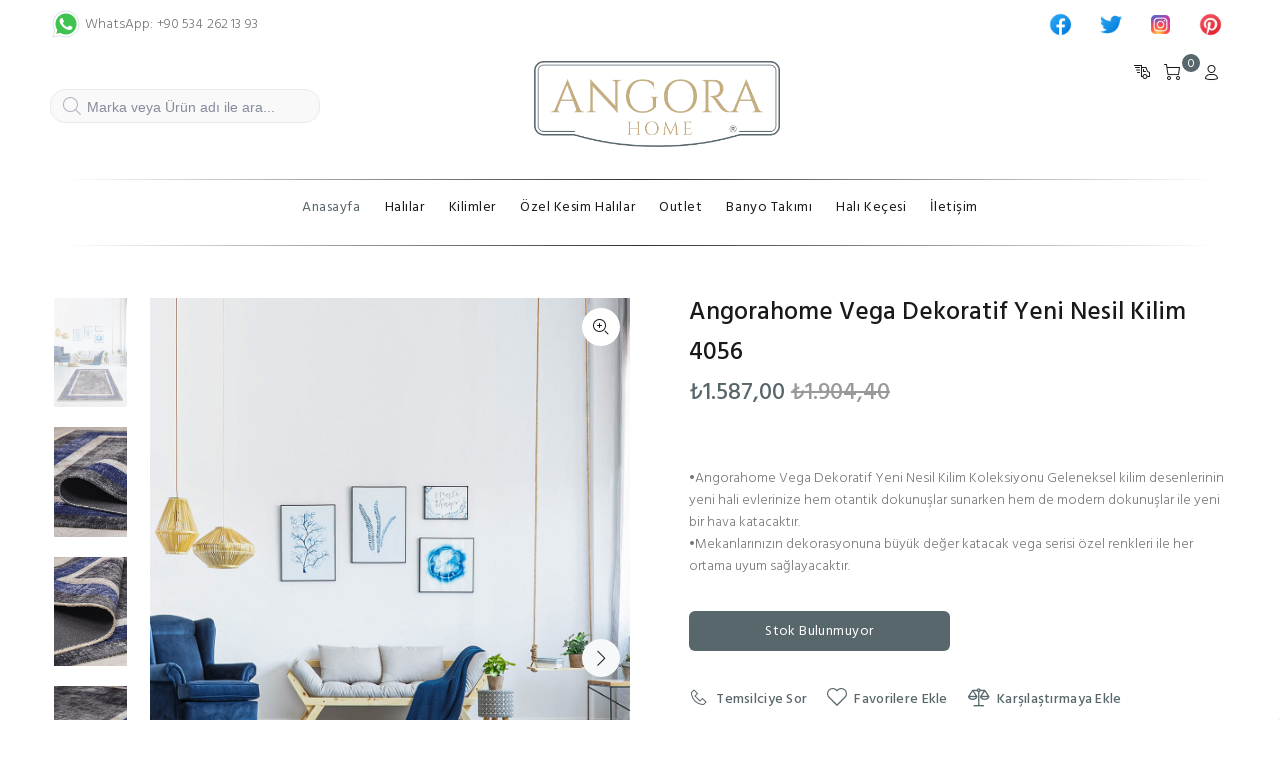

--- FILE ---
content_type: text/html; charset=utf-8
request_url: https://www.angorahome.com/klasikHalilar/AHDH40564A
body_size: 28643
content:






<!DOCTYPE html>

<html lang="tr">


<head>
    <meta charset="utf-8">
    <title>Angora Home | Angorahome Vega Dekoratif Yeni Nesil Kilim 4056</title>

    <meta http-equiv="Cache-Control" content="Public" />
    <meta name="description" content="Uygun fiyatlar ve ücretsiz kargo ile sizlerle buluşturmak için hizmetinizdeyiz.Online Halı Satın Al | Angora Halı | Halı Satın Al | Halı Satış" />
    <meta name="language" content="Turkish">
    <meta name="robots" content="index, follow" />
    <meta name="viewport" content="width=device-width, initial-scale=1" />
    <meta name="author" content="Angora Home" />
    <meta name="owner" content="Angora Home" />
    <meta name="title" content="Angora Home" />
    <meta name="publisher" content="Angora Home" />
    <meta name="google-signin-scope" content="profile email" />

    <!-- Social: Twitter -->
    <meta name="twitter:card" content="summary_large_image" />
    <meta name="twitter:site" content="angorahometr" />
    <meta name="twitter:creator" content="angorahometr" />
    <meta name="twitter:title" content="Angora Home" />
    <meta name="twitter:description" content="www.angorahome.com - Türkiye'nin online halı mağazası.  Angora Halı | Halı Satın Al | Ucuz Halı" />
    <meta name="twitter:image:src" content="https://www.angorahome.com/style/images/angorahomelogo.png" />



    <!-- Social: Facebook / Open Graph -->


    <meta property="fb:app_id" content="2718442725034570" />
    <meta property="og:url" content="https://www.angorahome.com/" />
    <meta property="og:title" content="Halı Satın Al" />
    <meta property="og:image" content="https://www.angorahome.com/style/images/angorahomelogo.png" />
    <meta property="og:description" content="angorahome.com - Türkiye'nin online halı mağazası. Angora Halı | Halı Satın Al | Ucuz Halı" />
    <meta property="og:site_name" content="AngoraHome" />
    <meta property="og:type" content="website">
    <meta property="article:author" content="https://www.facebook.com/Angora-Home-TR-117102393476388" />
    <meta property="article:publisher" content="https://www.facebook.com/Angora-Home-TR-117102393476388" />
    <meta property="og:locale" content="tr_TR" />

    <link rel="shortcut icon" href="/favicon.ico" />

    <link rel="preload" href="/font/fonts/wokiee.ttf" as="font" type="font/woff2" crossorigin="anonymous">


    <meta name="facebook-domain-verification" content="yld1b464h3jgizijl6winfdqa0zbf7" />

    <!-- Google Tag Manager -->
    <script>
    (function (w, d, s, l, i) {
            w[l] = w[l] || []; w[l].push({
                'gtm.start':
                    new Date().getTime(), event: 'gtm.js'
            }); var f = d.getElementsByTagName(s)[0],
                j = d.createElement(s), dl = l != 'dataLayer' ? '&l=' + l : ''; j.async = true; j.src =
                    'https://www.googletagmanager.com/gtm.js?id=' + i + dl; f.parentNode.insertBefore(j, f);
        })(window, document, 'script', 'dataLayer', 'GTM-MVXFX8R6');</script>
    <!-- End Google Tag Manager -->


    
    <meta name="description" content="Angora Halı | Kilim | Yeni Nesil Halı">
    <link href="/Content/assets/css/style.css?v=639043727141386081" rel="stylesheet" />


    <script type="text/javascript">
    var _gaq = _gaq || [];
    _gaq.push(['_setAccount', 'UA-93563024-3']);
    _gaq.push(['_trackPageview']);
    (function () {
        var ga = document.createElement('script'); ga.type = 'text/javascript'; ga.async = true;
        ga.src = 'https://www.google-analytics.com/ga.js';
        var s = document.getElementsByTagName('script')[0]; s.parentNode.insertBefore(ga, s);
    })();
</script>



    <script>
        window.dataLayer = window.dataLayer || [];
        function gtag() { dataLayer.push(arguments); }
        gtag('js', new Date());
        gtag('config', 'UA-93563024-3');
    </script>


    <script>
        window.dataLayer = window.dataLayer || [];
        function gtag() { dataLayer.push(arguments); }
        gtag('js', new Date());
        gtag('config', 'G-N2YNQ6H57H');
    </script>


    <!-- Global site tag (gtag.js) - Google Ads -->
    <script async src="https://www.googletagmanager.com/gtag/js?id=AW-10955507863"></script>
    <script>
        window.dataLayer = window.dataLayer || [];
        function gtag() { dataLayer.push(arguments); }
        gtag('js', new Date());
        gtag('config', 'AW-10955507863');
    </script>


    
    <style>

        .video-responsive {
            overflow: hidden;
            padding-bottom: 56.25%;
            position: relative;
            height: 0;
        }

            .video-responsive iframe {
                left: 0;
                top: 0;
                height: 100%;
                width: 100%;
                position: absolute;
            }

        #custom-product-item .slick-arrow {
            position: absolute;
            top: 50%;
            z-index: 2;
            cursor: pointer;
            font-size: 0;
            line-height: 0;
            background: none;
            border: none;
            width: 38px;
            height: 38px;
            background: #f7f8fa;
            color: #191919;
            font-weight: 500;
            border-radius: 50%;
            transition: all 0.2s linear;
            transform: translate(0%, -50%)
        }

        #custom-product-item {
            opacity: 0;
            transition: opacity 0.2s linear;
        }

            #custom-product-item.tt-show {
                opacity: 1;
            }

            #custom-product-item .slick-arrow:hover {
                background: #2879fe;
                color: #ffffff;
            }

            #custom-product-item .slick-arrow:before {
                font-family: "wokiee";
                font-size: 20px;
                line-height: 1;
            }

            #custom-product-item .slick-prev {
                left: 10px;
            }

                #custom-product-item .slick-prev:before {
                    content: "\e90d";
                }

            #custom-product-item .slick-next {
                right: 10px;
            }

                #custom-product-item .slick-next:before {
                    content: "\e90e";
                }

            #smallGallery .slick-arrow.slick-disabled,
            #custom-product-item .slick-arrow.slick-disabled {
                opacity: 0;
                pointer-events: none;
            }


        .ebat-item {
            height: 40px;
            width: 106px;
            border-radius: 2%;
            margin-bottom: 5px;
            margin-right: 10px;
            cursor: pointer;
            border: 1px solid #8EADCD;
            text-align: center;
        }

            .ebat-item a {
                color: #222222 !important;
                font-size: 13px !important;
                display: -webkit-box !important;
                display: -ms-flexbox !important;
                display: flex !important;
                -webkit-box-align: center !important;
                -ms-flex-align: center !important;
                align-items: center !important;
                -webkit-box-pack: center !important;
                -ms-flex-pack: center !important;
                justify-content: center !important;
                height: 100% !important;
                padding: 0 !important;
            }

            .ebat-item .active {
                background-color: #8EADCD;
            }

            .ebat-item:hover {
                border: solid 1px darkgrey;
                border-color: #6e94d4;
                background-color: #8EADCD;
            }


        .icon {
            display: inline-block;
            width: 1em;
            height: 3em;
            stroke-width: 0;
            stroke: currentColor;
            fill: currentColor;
        }



        .rating {
            display: flex;
            flex-direction: row-reverse;
            justify-content: center
        }

            .rating > input {
                display: none
            }

            .rating > label {
                position: relative;
                width: 1em;
                font-size: 1.4vw;
                color: #ffb503;
                cursor: pointer
            }

                .rating > label::before {
                    content: "\2605";
                    position: absolute;
                    opacity: 0
                }

                .rating > label:hover:before,
                .rating > label:hover ~ label:before {
                    opacity: 1 !important
                }

            .rating > input:checked ~ label:before {
                opacity: 1
            }

            .rating:hover > input:checked ~ label:before {
                opacity: 0.4
            }


        @media (max-width: 500px) {
            .rating > label {
                font-size: 6.6vw;
            }
        }

        #smallGallery .slick-list {
            min-height: 605px !important;
        }



        .container-video {
            position: relative;
            width: 100%;
            overflow: hidden;
        }

        .responsive-iframe {
            position: absolute;
            top: 0;
            left: 0;
            bottom: 0;
            right: 0;
            width: 100%;
            height: 100%;
            border: none;
        }
    </style>




    <!-- Facebook Pixel Code -->
    <script>
        !function (f, b, e, v, n, t, s) {
            if (f.fbq) return; n = f.fbq = function () {
                n.callMethod ?
                    n.callMethod.apply(n, arguments) : n.queue.push(arguments)
            };
            if (!f._fbq) f._fbq = n; n.push = n; n.loaded = !0; n.version = '2.0';
            n.queue = []; t = b.createElement(e); t.async = !0;
            t.src = v; s = b.getElementsByTagName(e)[0];
            s.parentNode.insertBefore(t, s)
        }(window, document, 'script',
            'https://connect.facebook.net/en_US/fbevents.js');
        fbq('init', '756036028929715');
        fbq('track', 'PageView');
    </script>
    <noscript>
        <img height="1" width="1"
             src="https://www.facebook.com/tr?id=756036028929715&ev=PageView
&noscript=1" />
    </noscript>
    <!-- End Facebook Pixel Code -->

</head>


<body>




    <div id="loader-wrapper">
        <div id="loader">
            <div class="dot"></div>
            <div class="dot"></div>
            <div class="dot"></div>
            <div class="dot"></div>
            <div class="dot"></div>
            <div class="dot"></div>
            <div class="dot"></div>
        </div>
    </div>



    <header id="tt-header">


        

        <div>
            <div class="container">
                <div class="tt-header-row tt-top-row">
                    <div class="tt-col-left">
                        <div class="tt-box-info">
                            <ul>
                                <li>
                                    

                                    <a target="_blank" href="https://api.whatsapp.com/send?phone=905342621393&text=Merhaba" rel="noreferrer">
                                        <img src="/style/images/icon-whatsapp.png" alt="Angora Halı" />
                                        WhatsApp: +90 534 262 13 93
                                    </a>

                                </li>
                            </ul>

                        </div>
                    </div>
                    <div class="tt-col-right ml-auto tt-hidden-mobile">
                        <ul class="tt-social-icon">

                            <li>
                                <a rel="noreferrer" target="_blank" href="https://www.facebook.com/Angora-Home-117102393476388">
                                    <img class="ah-social-icon" src="/style/images/icon-facebook.png" alt="Angora Home" />
                                    <span class="tt-color-white">.</span>
                                </a>
                            </li>
                            <li>
                                <a rel="noreferrer" target="_blank" href="https://twitter.com/angorahometr">
                                    <img class="ah-social-icon" src="/style/images/icon-twitter.png" alt="Angora Home" />
                                    <span class="tt-color-white">.</span>
                                </a>
                            </li>
                            <li>
                                <a rel="noreferrer" target="_blank" href="https://www.instagram.com/angorahometr/">
                                    <img class="ah-social-icon" src="/style/images/icon-instagram.png" alt="Angora Home" />
                                    <span class="tt-color-white">.</span>
                                </a>
                            </li>
                            <li>
                                <a rel="noreferrer" target="_blank" href="https://tr.pinterest.com/angorahome/_saved/">
                                    <img class="ah-social-icon" src="/style/images/icon-pinterest.png" alt="Angora Home" />
                                    <span class="tt-color-white">.</span>
                                </a>
                            </li>
                        </ul>
                    </div>
                </div>
            </div>


        </div>

        <div class="container tt-offset-14 div-display-none">
            <div class="tt-menu-categories tt-categories-size-large tt-categories-btn-full-width categories-btn-noclick div-pointer-events-none">
            </div>
        </div>



        


<!-- tt-mobile menu -->
<nav class="panel-menu mobile-main-menu">


    <ul>


                    <li>
                        <a href="https://www.angorahome.com/" title="Anasayfa">Anasayfa</a>
                    </li>
                    <li class="">
                        <a href="javascript:;">Halılar</a>
                        <ul>

                                <li><a href="https://www.angorahome.com/klasikHalilar" title="Klasik Halılar">Klasik Halılar</a></li>
                                <li><a href="https://www.angorahome.com/modernHalilar" title="Modern Halılar">Modern Halılar</a></li>
                                <li><a href="https://www.angorahome.com/dijitalBaskiHalilar" title="Dijital Baskı Halılar">Dijital Baskı Halılar</a></li>
                                <li><a href="https://www.angorahome.com/shaggy" title="Shaggy Halılar">Shaggy Halılar</a></li>

                        </ul>
                    </li>
                    <li>
                        <a href="https://www.angorahome.com/kilimler" title="Kilimler">Kilimler</a>
                    </li>
                    <li>
                        <a href="https://www.angorahome.com/Ozel-Kesim-Yolluk" title="&#214;zel Kesim Halılar">&#214;zel Kesim Halılar</a>
                    </li>
                    <li>
                        <a href="https://www.angorahome.com/seriSonu" title="Outlet">Outlet</a>
                    </li>
                    <li>
                        <a href="https://www.angorahome.com/banyotakimi" title="Banyo Takımı">Banyo Takımı</a>
                    </li>
                    <li>
                        <a href="https://www.angorahome.com/haliKecesi" title="Halı Ke&#231;esi">Halı Ke&#231;esi</a>
                    </li>
                    <li>
                        <a href="https://www.angorahome.com/iletisim" title="İletişim">İletişim</a>
                    </li>



    </ul>


    <div class="mm-navbtn-names">
        <div class="mm-closebtn">Kapat</div>
        <div class="mm-backbtn">Geri</div>
    </div>
</nav>
<nav class="panel-menu mobile-caterorie-menu">
    <ul>

                <li>
                    <a href="https://www.angorahome.com/klasikHalilar">
                        <svg width="24" height="24" viewBox="0 0 24 24" fill="none">
                            <path d="M23.25 4.5H19.0781C19.2031 4.28125 19.3047 4.04688 19.3828 3.79688C19.4609 3.54688 19.5 3.28125 19.5 3C19.5 2.17188 19.2031 1.46875 18.6094 0.890625C18.0312 0.296875 17.3281 0 16.5 0C15.3281 0 14.375 0.359375 13.6406 1.07812C12.9219 1.79688 12.375 2.51562 12 3.23438C11.625 2.51562 11.0703 1.79688 10.3359 1.07812C9.61719 0.359375 8.67188 0 7.5 0C6.67188 0 5.96094 0.296875 5.36719 0.890625C4.78906 1.46875 4.5 2.17188 4.5 3C4.5 3.28125 4.53906 3.54688 4.61719 3.79688C4.69531 4.04688 4.79688 4.28125 4.92188 4.5H0.75C0.546875 4.5 0.367188 4.57812 0.210938 4.73438C0.0703125 4.875 0 5.04688 0 5.25V9C0 9.20312 0.0703125 9.38281 0.210938 9.53906C0.367188 9.67969 0.546875 9.75 0.75 9.75H2.25V23.25C2.25 23.4531 2.32031 23.625 2.46094 23.7656C2.61719 23.9219 2.79688 24 3 24H21C21.2031 24 21.375 23.9219 21.5156 23.7656C21.6719 23.625 21.75 23.4531 21.75 23.25V9.75H23.25C23.4531 9.75 23.625 9.67969 23.7656 9.53906C23.9219 9.38281 24 9.20312 24 9V5.25C24 5.04688 23.9219 4.875 23.7656 4.73438C23.625 4.57812 23.4531 4.5 23.25 4.5ZM16.5 1.5C16.9062 1.5 17.2578 1.64844 17.5547 1.94531C17.8516 2.24219 18 2.59375 18 3C18 3.40625 17.8516 3.75781 17.5547 4.05469C17.2578 4.35156 16.9062 4.5 16.5 4.5H13.0547C13.3047 3.92188 13.7031 3.28125 14.25 2.57812C14.8125 1.85938 15.5625 1.5 16.5 1.5ZM13.5 6V8.25H10.5V6H13.5ZM6 3C6 2.59375 6.14844 2.24219 6.44531 1.94531C6.74219 1.64844 7.09375 1.5 7.5 1.5C8.42188 1.5 9.16406 1.85938 9.72656 2.57812C10.2891 3.28125 10.6953 3.92188 10.9453 4.5H7.5C7.09375 4.5 6.74219 4.35156 6.44531 4.05469C6.14844 3.75781 6 3.40625 6 3ZM1.5 6H9V8.25H1.5V6ZM3.75 9.75H9V22.5H3.75V9.75ZM10.5 22.5V9.75H13.5V22.5H10.5ZM20.25 22.5H15V9.75H20.25V22.5ZM22.5 8.25H15V6H22.5V8.25Z" fill="currentColor" />
                        </svg>
                        <span>Klasik Halılar</span>
                    </a>
                </li>
                <li>
                    <a href="https://www.angorahome.com/modernHalilar">
                        <svg width="24" height="24" viewBox="0 0 24 24" fill="none">
                            <path d="M23.25 4.5H19.0781C19.2031 4.28125 19.3047 4.04688 19.3828 3.79688C19.4609 3.54688 19.5 3.28125 19.5 3C19.5 2.17188 19.2031 1.46875 18.6094 0.890625C18.0312 0.296875 17.3281 0 16.5 0C15.3281 0 14.375 0.359375 13.6406 1.07812C12.9219 1.79688 12.375 2.51562 12 3.23438C11.625 2.51562 11.0703 1.79688 10.3359 1.07812C9.61719 0.359375 8.67188 0 7.5 0C6.67188 0 5.96094 0.296875 5.36719 0.890625C4.78906 1.46875 4.5 2.17188 4.5 3C4.5 3.28125 4.53906 3.54688 4.61719 3.79688C4.69531 4.04688 4.79688 4.28125 4.92188 4.5H0.75C0.546875 4.5 0.367188 4.57812 0.210938 4.73438C0.0703125 4.875 0 5.04688 0 5.25V9C0 9.20312 0.0703125 9.38281 0.210938 9.53906C0.367188 9.67969 0.546875 9.75 0.75 9.75H2.25V23.25C2.25 23.4531 2.32031 23.625 2.46094 23.7656C2.61719 23.9219 2.79688 24 3 24H21C21.2031 24 21.375 23.9219 21.5156 23.7656C21.6719 23.625 21.75 23.4531 21.75 23.25V9.75H23.25C23.4531 9.75 23.625 9.67969 23.7656 9.53906C23.9219 9.38281 24 9.20312 24 9V5.25C24 5.04688 23.9219 4.875 23.7656 4.73438C23.625 4.57812 23.4531 4.5 23.25 4.5ZM16.5 1.5C16.9062 1.5 17.2578 1.64844 17.5547 1.94531C17.8516 2.24219 18 2.59375 18 3C18 3.40625 17.8516 3.75781 17.5547 4.05469C17.2578 4.35156 16.9062 4.5 16.5 4.5H13.0547C13.3047 3.92188 13.7031 3.28125 14.25 2.57812C14.8125 1.85938 15.5625 1.5 16.5 1.5ZM13.5 6V8.25H10.5V6H13.5ZM6 3C6 2.59375 6.14844 2.24219 6.44531 1.94531C6.74219 1.64844 7.09375 1.5 7.5 1.5C8.42188 1.5 9.16406 1.85938 9.72656 2.57812C10.2891 3.28125 10.6953 3.92188 10.9453 4.5H7.5C7.09375 4.5 6.74219 4.35156 6.44531 4.05469C6.14844 3.75781 6 3.40625 6 3ZM1.5 6H9V8.25H1.5V6ZM3.75 9.75H9V22.5H3.75V9.75ZM10.5 22.5V9.75H13.5V22.5H10.5ZM20.25 22.5H15V9.75H20.25V22.5ZM22.5 8.25H15V6H22.5V8.25Z" fill="currentColor" />
                        </svg>
                        <span>Modern Halılar</span>
                    </a>
                </li>
                <li>
                    <a href="https://www.angorahome.com/post-hali">
                        <svg width="24" height="24" viewBox="0 0 24 24" fill="none">
                            <path d="M23.25 4.5H19.0781C19.2031 4.28125 19.3047 4.04688 19.3828 3.79688C19.4609 3.54688 19.5 3.28125 19.5 3C19.5 2.17188 19.2031 1.46875 18.6094 0.890625C18.0312 0.296875 17.3281 0 16.5 0C15.3281 0 14.375 0.359375 13.6406 1.07812C12.9219 1.79688 12.375 2.51562 12 3.23438C11.625 2.51562 11.0703 1.79688 10.3359 1.07812C9.61719 0.359375 8.67188 0 7.5 0C6.67188 0 5.96094 0.296875 5.36719 0.890625C4.78906 1.46875 4.5 2.17188 4.5 3C4.5 3.28125 4.53906 3.54688 4.61719 3.79688C4.69531 4.04688 4.79688 4.28125 4.92188 4.5H0.75C0.546875 4.5 0.367188 4.57812 0.210938 4.73438C0.0703125 4.875 0 5.04688 0 5.25V9C0 9.20312 0.0703125 9.38281 0.210938 9.53906C0.367188 9.67969 0.546875 9.75 0.75 9.75H2.25V23.25C2.25 23.4531 2.32031 23.625 2.46094 23.7656C2.61719 23.9219 2.79688 24 3 24H21C21.2031 24 21.375 23.9219 21.5156 23.7656C21.6719 23.625 21.75 23.4531 21.75 23.25V9.75H23.25C23.4531 9.75 23.625 9.67969 23.7656 9.53906C23.9219 9.38281 24 9.20312 24 9V5.25C24 5.04688 23.9219 4.875 23.7656 4.73438C23.625 4.57812 23.4531 4.5 23.25 4.5ZM16.5 1.5C16.9062 1.5 17.2578 1.64844 17.5547 1.94531C17.8516 2.24219 18 2.59375 18 3C18 3.40625 17.8516 3.75781 17.5547 4.05469C17.2578 4.35156 16.9062 4.5 16.5 4.5H13.0547C13.3047 3.92188 13.7031 3.28125 14.25 2.57812C14.8125 1.85938 15.5625 1.5 16.5 1.5ZM13.5 6V8.25H10.5V6H13.5ZM6 3C6 2.59375 6.14844 2.24219 6.44531 1.94531C6.74219 1.64844 7.09375 1.5 7.5 1.5C8.42188 1.5 9.16406 1.85938 9.72656 2.57812C10.2891 3.28125 10.6953 3.92188 10.9453 4.5H7.5C7.09375 4.5 6.74219 4.35156 6.44531 4.05469C6.14844 3.75781 6 3.40625 6 3ZM1.5 6H9V8.25H1.5V6ZM3.75 9.75H9V22.5H3.75V9.75ZM10.5 22.5V9.75H13.5V22.5H10.5ZM20.25 22.5H15V9.75H20.25V22.5ZM22.5 8.25H15V6H22.5V8.25Z" fill="currentColor" />
                        </svg>
                        <span>Post Halı</span>
                    </a>
                </li>
                <li>
                    <a href="https://www.angorahome.com/Ozel-Kesim-Yolluk">
                        <svg width="24" height="24" viewBox="0 0 24 24" fill="none">
                            <path d="M23.25 4.5H19.0781C19.2031 4.28125 19.3047 4.04688 19.3828 3.79688C19.4609 3.54688 19.5 3.28125 19.5 3C19.5 2.17188 19.2031 1.46875 18.6094 0.890625C18.0312 0.296875 17.3281 0 16.5 0C15.3281 0 14.375 0.359375 13.6406 1.07812C12.9219 1.79688 12.375 2.51562 12 3.23438C11.625 2.51562 11.0703 1.79688 10.3359 1.07812C9.61719 0.359375 8.67188 0 7.5 0C6.67188 0 5.96094 0.296875 5.36719 0.890625C4.78906 1.46875 4.5 2.17188 4.5 3C4.5 3.28125 4.53906 3.54688 4.61719 3.79688C4.69531 4.04688 4.79688 4.28125 4.92188 4.5H0.75C0.546875 4.5 0.367188 4.57812 0.210938 4.73438C0.0703125 4.875 0 5.04688 0 5.25V9C0 9.20312 0.0703125 9.38281 0.210938 9.53906C0.367188 9.67969 0.546875 9.75 0.75 9.75H2.25V23.25C2.25 23.4531 2.32031 23.625 2.46094 23.7656C2.61719 23.9219 2.79688 24 3 24H21C21.2031 24 21.375 23.9219 21.5156 23.7656C21.6719 23.625 21.75 23.4531 21.75 23.25V9.75H23.25C23.4531 9.75 23.625 9.67969 23.7656 9.53906C23.9219 9.38281 24 9.20312 24 9V5.25C24 5.04688 23.9219 4.875 23.7656 4.73438C23.625 4.57812 23.4531 4.5 23.25 4.5ZM16.5 1.5C16.9062 1.5 17.2578 1.64844 17.5547 1.94531C17.8516 2.24219 18 2.59375 18 3C18 3.40625 17.8516 3.75781 17.5547 4.05469C17.2578 4.35156 16.9062 4.5 16.5 4.5H13.0547C13.3047 3.92188 13.7031 3.28125 14.25 2.57812C14.8125 1.85938 15.5625 1.5 16.5 1.5ZM13.5 6V8.25H10.5V6H13.5ZM6 3C6 2.59375 6.14844 2.24219 6.44531 1.94531C6.74219 1.64844 7.09375 1.5 7.5 1.5C8.42188 1.5 9.16406 1.85938 9.72656 2.57812C10.2891 3.28125 10.6953 3.92188 10.9453 4.5H7.5C7.09375 4.5 6.74219 4.35156 6.44531 4.05469C6.14844 3.75781 6 3.40625 6 3ZM1.5 6H9V8.25H1.5V6ZM3.75 9.75H9V22.5H3.75V9.75ZM10.5 22.5V9.75H13.5V22.5H10.5ZM20.25 22.5H15V9.75H20.25V22.5ZM22.5 8.25H15V6H22.5V8.25Z" fill="currentColor" />
                        </svg>
                        <span>&#214;zel Kesim Halılar</span>
                    </a>
                </li>
                <li>
                    <a href="https://www.angorahome.com/cocukHalisi">
                        <svg width="24" height="24" viewBox="0 0 24 24" fill="none">
                            <path d="M23.25 4.5H19.0781C19.2031 4.28125 19.3047 4.04688 19.3828 3.79688C19.4609 3.54688 19.5 3.28125 19.5 3C19.5 2.17188 19.2031 1.46875 18.6094 0.890625C18.0312 0.296875 17.3281 0 16.5 0C15.3281 0 14.375 0.359375 13.6406 1.07812C12.9219 1.79688 12.375 2.51562 12 3.23438C11.625 2.51562 11.0703 1.79688 10.3359 1.07812C9.61719 0.359375 8.67188 0 7.5 0C6.67188 0 5.96094 0.296875 5.36719 0.890625C4.78906 1.46875 4.5 2.17188 4.5 3C4.5 3.28125 4.53906 3.54688 4.61719 3.79688C4.69531 4.04688 4.79688 4.28125 4.92188 4.5H0.75C0.546875 4.5 0.367188 4.57812 0.210938 4.73438C0.0703125 4.875 0 5.04688 0 5.25V9C0 9.20312 0.0703125 9.38281 0.210938 9.53906C0.367188 9.67969 0.546875 9.75 0.75 9.75H2.25V23.25C2.25 23.4531 2.32031 23.625 2.46094 23.7656C2.61719 23.9219 2.79688 24 3 24H21C21.2031 24 21.375 23.9219 21.5156 23.7656C21.6719 23.625 21.75 23.4531 21.75 23.25V9.75H23.25C23.4531 9.75 23.625 9.67969 23.7656 9.53906C23.9219 9.38281 24 9.20312 24 9V5.25C24 5.04688 23.9219 4.875 23.7656 4.73438C23.625 4.57812 23.4531 4.5 23.25 4.5ZM16.5 1.5C16.9062 1.5 17.2578 1.64844 17.5547 1.94531C17.8516 2.24219 18 2.59375 18 3C18 3.40625 17.8516 3.75781 17.5547 4.05469C17.2578 4.35156 16.9062 4.5 16.5 4.5H13.0547C13.3047 3.92188 13.7031 3.28125 14.25 2.57812C14.8125 1.85938 15.5625 1.5 16.5 1.5ZM13.5 6V8.25H10.5V6H13.5ZM6 3C6 2.59375 6.14844 2.24219 6.44531 1.94531C6.74219 1.64844 7.09375 1.5 7.5 1.5C8.42188 1.5 9.16406 1.85938 9.72656 2.57812C10.2891 3.28125 10.6953 3.92188 10.9453 4.5H7.5C7.09375 4.5 6.74219 4.35156 6.44531 4.05469C6.14844 3.75781 6 3.40625 6 3ZM1.5 6H9V8.25H1.5V6ZM3.75 9.75H9V22.5H3.75V9.75ZM10.5 22.5V9.75H13.5V22.5H10.5ZM20.25 22.5H15V9.75H20.25V22.5ZM22.5 8.25H15V6H22.5V8.25Z" fill="currentColor" />
                        </svg>
                        <span>&#199;ocuk Halıları</span>
                    </a>
                </li>
                <li>
                    <a href="https://www.angorahome.com/seriSonu">
                        <svg width="24" height="24" viewBox="0 0 24 24" fill="none">
                            <path d="M23.25 4.5H19.0781C19.2031 4.28125 19.3047 4.04688 19.3828 3.79688C19.4609 3.54688 19.5 3.28125 19.5 3C19.5 2.17188 19.2031 1.46875 18.6094 0.890625C18.0312 0.296875 17.3281 0 16.5 0C15.3281 0 14.375 0.359375 13.6406 1.07812C12.9219 1.79688 12.375 2.51562 12 3.23438C11.625 2.51562 11.0703 1.79688 10.3359 1.07812C9.61719 0.359375 8.67188 0 7.5 0C6.67188 0 5.96094 0.296875 5.36719 0.890625C4.78906 1.46875 4.5 2.17188 4.5 3C4.5 3.28125 4.53906 3.54688 4.61719 3.79688C4.69531 4.04688 4.79688 4.28125 4.92188 4.5H0.75C0.546875 4.5 0.367188 4.57812 0.210938 4.73438C0.0703125 4.875 0 5.04688 0 5.25V9C0 9.20312 0.0703125 9.38281 0.210938 9.53906C0.367188 9.67969 0.546875 9.75 0.75 9.75H2.25V23.25C2.25 23.4531 2.32031 23.625 2.46094 23.7656C2.61719 23.9219 2.79688 24 3 24H21C21.2031 24 21.375 23.9219 21.5156 23.7656C21.6719 23.625 21.75 23.4531 21.75 23.25V9.75H23.25C23.4531 9.75 23.625 9.67969 23.7656 9.53906C23.9219 9.38281 24 9.20312 24 9V5.25C24 5.04688 23.9219 4.875 23.7656 4.73438C23.625 4.57812 23.4531 4.5 23.25 4.5ZM16.5 1.5C16.9062 1.5 17.2578 1.64844 17.5547 1.94531C17.8516 2.24219 18 2.59375 18 3C18 3.40625 17.8516 3.75781 17.5547 4.05469C17.2578 4.35156 16.9062 4.5 16.5 4.5H13.0547C13.3047 3.92188 13.7031 3.28125 14.25 2.57812C14.8125 1.85938 15.5625 1.5 16.5 1.5ZM13.5 6V8.25H10.5V6H13.5ZM6 3C6 2.59375 6.14844 2.24219 6.44531 1.94531C6.74219 1.64844 7.09375 1.5 7.5 1.5C8.42188 1.5 9.16406 1.85938 9.72656 2.57812C10.2891 3.28125 10.6953 3.92188 10.9453 4.5H7.5C7.09375 4.5 6.74219 4.35156 6.44531 4.05469C6.14844 3.75781 6 3.40625 6 3ZM1.5 6H9V8.25H1.5V6ZM3.75 9.75H9V22.5H3.75V9.75ZM10.5 22.5V9.75H13.5V22.5H10.5ZM20.25 22.5H15V9.75H20.25V22.5ZM22.5 8.25H15V6H22.5V8.25Z" fill="currentColor" />
                        </svg>
                        <span>Outlet</span>
                    </a>
                </li>
                <li>
                    <a href="https://www.angorahome.com/evdekoratif">
                        <svg width="24" height="24" viewBox="0 0 24 24" fill="none">
                            <path d="M23.25 4.5H19.0781C19.2031 4.28125 19.3047 4.04688 19.3828 3.79688C19.4609 3.54688 19.5 3.28125 19.5 3C19.5 2.17188 19.2031 1.46875 18.6094 0.890625C18.0312 0.296875 17.3281 0 16.5 0C15.3281 0 14.375 0.359375 13.6406 1.07812C12.9219 1.79688 12.375 2.51562 12 3.23438C11.625 2.51562 11.0703 1.79688 10.3359 1.07812C9.61719 0.359375 8.67188 0 7.5 0C6.67188 0 5.96094 0.296875 5.36719 0.890625C4.78906 1.46875 4.5 2.17188 4.5 3C4.5 3.28125 4.53906 3.54688 4.61719 3.79688C4.69531 4.04688 4.79688 4.28125 4.92188 4.5H0.75C0.546875 4.5 0.367188 4.57812 0.210938 4.73438C0.0703125 4.875 0 5.04688 0 5.25V9C0 9.20312 0.0703125 9.38281 0.210938 9.53906C0.367188 9.67969 0.546875 9.75 0.75 9.75H2.25V23.25C2.25 23.4531 2.32031 23.625 2.46094 23.7656C2.61719 23.9219 2.79688 24 3 24H21C21.2031 24 21.375 23.9219 21.5156 23.7656C21.6719 23.625 21.75 23.4531 21.75 23.25V9.75H23.25C23.4531 9.75 23.625 9.67969 23.7656 9.53906C23.9219 9.38281 24 9.20312 24 9V5.25C24 5.04688 23.9219 4.875 23.7656 4.73438C23.625 4.57812 23.4531 4.5 23.25 4.5ZM16.5 1.5C16.9062 1.5 17.2578 1.64844 17.5547 1.94531C17.8516 2.24219 18 2.59375 18 3C18 3.40625 17.8516 3.75781 17.5547 4.05469C17.2578 4.35156 16.9062 4.5 16.5 4.5H13.0547C13.3047 3.92188 13.7031 3.28125 14.25 2.57812C14.8125 1.85938 15.5625 1.5 16.5 1.5ZM13.5 6V8.25H10.5V6H13.5ZM6 3C6 2.59375 6.14844 2.24219 6.44531 1.94531C6.74219 1.64844 7.09375 1.5 7.5 1.5C8.42188 1.5 9.16406 1.85938 9.72656 2.57812C10.2891 3.28125 10.6953 3.92188 10.9453 4.5H7.5C7.09375 4.5 6.74219 4.35156 6.44531 4.05469C6.14844 3.75781 6 3.40625 6 3ZM1.5 6H9V8.25H1.5V6ZM3.75 9.75H9V22.5H3.75V9.75ZM10.5 22.5V9.75H13.5V22.5H10.5ZM20.25 22.5H15V9.75H20.25V22.5ZM22.5 8.25H15V6H22.5V8.25Z" fill="currentColor" />
                        </svg>
                        <span>Ev Dekor</span>
                    </a>
                </li>
                <li>
                    <a href="https://www.angorahome.com/evdekoratif">
                        <svg width="24" height="24" viewBox="0 0 24 24" fill="none">
                            <path d="M23.25 4.5H19.0781C19.2031 4.28125 19.3047 4.04688 19.3828 3.79688C19.4609 3.54688 19.5 3.28125 19.5 3C19.5 2.17188 19.2031 1.46875 18.6094 0.890625C18.0312 0.296875 17.3281 0 16.5 0C15.3281 0 14.375 0.359375 13.6406 1.07812C12.9219 1.79688 12.375 2.51562 12 3.23438C11.625 2.51562 11.0703 1.79688 10.3359 1.07812C9.61719 0.359375 8.67188 0 7.5 0C6.67188 0 5.96094 0.296875 5.36719 0.890625C4.78906 1.46875 4.5 2.17188 4.5 3C4.5 3.28125 4.53906 3.54688 4.61719 3.79688C4.69531 4.04688 4.79688 4.28125 4.92188 4.5H0.75C0.546875 4.5 0.367188 4.57812 0.210938 4.73438C0.0703125 4.875 0 5.04688 0 5.25V9C0 9.20312 0.0703125 9.38281 0.210938 9.53906C0.367188 9.67969 0.546875 9.75 0.75 9.75H2.25V23.25C2.25 23.4531 2.32031 23.625 2.46094 23.7656C2.61719 23.9219 2.79688 24 3 24H21C21.2031 24 21.375 23.9219 21.5156 23.7656C21.6719 23.625 21.75 23.4531 21.75 23.25V9.75H23.25C23.4531 9.75 23.625 9.67969 23.7656 9.53906C23.9219 9.38281 24 9.20312 24 9V5.25C24 5.04688 23.9219 4.875 23.7656 4.73438C23.625 4.57812 23.4531 4.5 23.25 4.5ZM16.5 1.5C16.9062 1.5 17.2578 1.64844 17.5547 1.94531C17.8516 2.24219 18 2.59375 18 3C18 3.40625 17.8516 3.75781 17.5547 4.05469C17.2578 4.35156 16.9062 4.5 16.5 4.5H13.0547C13.3047 3.92188 13.7031 3.28125 14.25 2.57812C14.8125 1.85938 15.5625 1.5 16.5 1.5ZM13.5 6V8.25H10.5V6H13.5ZM6 3C6 2.59375 6.14844 2.24219 6.44531 1.94531C6.74219 1.64844 7.09375 1.5 7.5 1.5C8.42188 1.5 9.16406 1.85938 9.72656 2.57812C10.2891 3.28125 10.6953 3.92188 10.9453 4.5H7.5C7.09375 4.5 6.74219 4.35156 6.44531 4.05469C6.14844 3.75781 6 3.40625 6 3ZM1.5 6H9V8.25H1.5V6ZM3.75 9.75H9V22.5H3.75V9.75ZM10.5 22.5V9.75H13.5V22.5H10.5ZM20.25 22.5H15V9.75H20.25V22.5ZM22.5 8.25H15V6H22.5V8.25Z" fill="currentColor" />
                        </svg>
                        <span>Ev Dekor</span>
                    </a>
                </li>
                <li>
                    <a href="https://www.angorahome.com/kilimler">
                        <svg width="24" height="24" viewBox="0 0 24 24" fill="none">
                            <path d="M23.25 4.5H19.0781C19.2031 4.28125 19.3047 4.04688 19.3828 3.79688C19.4609 3.54688 19.5 3.28125 19.5 3C19.5 2.17188 19.2031 1.46875 18.6094 0.890625C18.0312 0.296875 17.3281 0 16.5 0C15.3281 0 14.375 0.359375 13.6406 1.07812C12.9219 1.79688 12.375 2.51562 12 3.23438C11.625 2.51562 11.0703 1.79688 10.3359 1.07812C9.61719 0.359375 8.67188 0 7.5 0C6.67188 0 5.96094 0.296875 5.36719 0.890625C4.78906 1.46875 4.5 2.17188 4.5 3C4.5 3.28125 4.53906 3.54688 4.61719 3.79688C4.69531 4.04688 4.79688 4.28125 4.92188 4.5H0.75C0.546875 4.5 0.367188 4.57812 0.210938 4.73438C0.0703125 4.875 0 5.04688 0 5.25V9C0 9.20312 0.0703125 9.38281 0.210938 9.53906C0.367188 9.67969 0.546875 9.75 0.75 9.75H2.25V23.25C2.25 23.4531 2.32031 23.625 2.46094 23.7656C2.61719 23.9219 2.79688 24 3 24H21C21.2031 24 21.375 23.9219 21.5156 23.7656C21.6719 23.625 21.75 23.4531 21.75 23.25V9.75H23.25C23.4531 9.75 23.625 9.67969 23.7656 9.53906C23.9219 9.38281 24 9.20312 24 9V5.25C24 5.04688 23.9219 4.875 23.7656 4.73438C23.625 4.57812 23.4531 4.5 23.25 4.5ZM16.5 1.5C16.9062 1.5 17.2578 1.64844 17.5547 1.94531C17.8516 2.24219 18 2.59375 18 3C18 3.40625 17.8516 3.75781 17.5547 4.05469C17.2578 4.35156 16.9062 4.5 16.5 4.5H13.0547C13.3047 3.92188 13.7031 3.28125 14.25 2.57812C14.8125 1.85938 15.5625 1.5 16.5 1.5ZM13.5 6V8.25H10.5V6H13.5ZM6 3C6 2.59375 6.14844 2.24219 6.44531 1.94531C6.74219 1.64844 7.09375 1.5 7.5 1.5C8.42188 1.5 9.16406 1.85938 9.72656 2.57812C10.2891 3.28125 10.6953 3.92188 10.9453 4.5H7.5C7.09375 4.5 6.74219 4.35156 6.44531 4.05469C6.14844 3.75781 6 3.40625 6 3ZM1.5 6H9V8.25H1.5V6ZM3.75 9.75H9V22.5H3.75V9.75ZM10.5 22.5V9.75H13.5V22.5H10.5ZM20.25 22.5H15V9.75H20.25V22.5ZM22.5 8.25H15V6H22.5V8.25Z" fill="currentColor" />
                        </svg>
                        <span>Kilimler</span>
                    </a>
                </li>
                <li>
                    <a href="https://www.angorahome.com/dijitalBaskiHalilar">
                        <svg width="24" height="24" viewBox="0 0 24 24" fill="none">
                            <path d="M23.25 4.5H19.0781C19.2031 4.28125 19.3047 4.04688 19.3828 3.79688C19.4609 3.54688 19.5 3.28125 19.5 3C19.5 2.17188 19.2031 1.46875 18.6094 0.890625C18.0312 0.296875 17.3281 0 16.5 0C15.3281 0 14.375 0.359375 13.6406 1.07812C12.9219 1.79688 12.375 2.51562 12 3.23438C11.625 2.51562 11.0703 1.79688 10.3359 1.07812C9.61719 0.359375 8.67188 0 7.5 0C6.67188 0 5.96094 0.296875 5.36719 0.890625C4.78906 1.46875 4.5 2.17188 4.5 3C4.5 3.28125 4.53906 3.54688 4.61719 3.79688C4.69531 4.04688 4.79688 4.28125 4.92188 4.5H0.75C0.546875 4.5 0.367188 4.57812 0.210938 4.73438C0.0703125 4.875 0 5.04688 0 5.25V9C0 9.20312 0.0703125 9.38281 0.210938 9.53906C0.367188 9.67969 0.546875 9.75 0.75 9.75H2.25V23.25C2.25 23.4531 2.32031 23.625 2.46094 23.7656C2.61719 23.9219 2.79688 24 3 24H21C21.2031 24 21.375 23.9219 21.5156 23.7656C21.6719 23.625 21.75 23.4531 21.75 23.25V9.75H23.25C23.4531 9.75 23.625 9.67969 23.7656 9.53906C23.9219 9.38281 24 9.20312 24 9V5.25C24 5.04688 23.9219 4.875 23.7656 4.73438C23.625 4.57812 23.4531 4.5 23.25 4.5ZM16.5 1.5C16.9062 1.5 17.2578 1.64844 17.5547 1.94531C17.8516 2.24219 18 2.59375 18 3C18 3.40625 17.8516 3.75781 17.5547 4.05469C17.2578 4.35156 16.9062 4.5 16.5 4.5H13.0547C13.3047 3.92188 13.7031 3.28125 14.25 2.57812C14.8125 1.85938 15.5625 1.5 16.5 1.5ZM13.5 6V8.25H10.5V6H13.5ZM6 3C6 2.59375 6.14844 2.24219 6.44531 1.94531C6.74219 1.64844 7.09375 1.5 7.5 1.5C8.42188 1.5 9.16406 1.85938 9.72656 2.57812C10.2891 3.28125 10.6953 3.92188 10.9453 4.5H7.5C7.09375 4.5 6.74219 4.35156 6.44531 4.05469C6.14844 3.75781 6 3.40625 6 3ZM1.5 6H9V8.25H1.5V6ZM3.75 9.75H9V22.5H3.75V9.75ZM10.5 22.5V9.75H13.5V22.5H10.5ZM20.25 22.5H15V9.75H20.25V22.5ZM22.5 8.25H15V6H22.5V8.25Z" fill="currentColor" />
                        </svg>
                        <span>Dijital Baskı Halılar</span>
                    </a>
                </li>
                <li>
                    <a href="https://www.angorahome.com/battaniye">
                        <svg width="24" height="24" viewBox="0 0 24 24" fill="none">
                            <path d="M23.25 4.5H19.0781C19.2031 4.28125 19.3047 4.04688 19.3828 3.79688C19.4609 3.54688 19.5 3.28125 19.5 3C19.5 2.17188 19.2031 1.46875 18.6094 0.890625C18.0312 0.296875 17.3281 0 16.5 0C15.3281 0 14.375 0.359375 13.6406 1.07812C12.9219 1.79688 12.375 2.51562 12 3.23438C11.625 2.51562 11.0703 1.79688 10.3359 1.07812C9.61719 0.359375 8.67188 0 7.5 0C6.67188 0 5.96094 0.296875 5.36719 0.890625C4.78906 1.46875 4.5 2.17188 4.5 3C4.5 3.28125 4.53906 3.54688 4.61719 3.79688C4.69531 4.04688 4.79688 4.28125 4.92188 4.5H0.75C0.546875 4.5 0.367188 4.57812 0.210938 4.73438C0.0703125 4.875 0 5.04688 0 5.25V9C0 9.20312 0.0703125 9.38281 0.210938 9.53906C0.367188 9.67969 0.546875 9.75 0.75 9.75H2.25V23.25C2.25 23.4531 2.32031 23.625 2.46094 23.7656C2.61719 23.9219 2.79688 24 3 24H21C21.2031 24 21.375 23.9219 21.5156 23.7656C21.6719 23.625 21.75 23.4531 21.75 23.25V9.75H23.25C23.4531 9.75 23.625 9.67969 23.7656 9.53906C23.9219 9.38281 24 9.20312 24 9V5.25C24 5.04688 23.9219 4.875 23.7656 4.73438C23.625 4.57812 23.4531 4.5 23.25 4.5ZM16.5 1.5C16.9062 1.5 17.2578 1.64844 17.5547 1.94531C17.8516 2.24219 18 2.59375 18 3C18 3.40625 17.8516 3.75781 17.5547 4.05469C17.2578 4.35156 16.9062 4.5 16.5 4.5H13.0547C13.3047 3.92188 13.7031 3.28125 14.25 2.57812C14.8125 1.85938 15.5625 1.5 16.5 1.5ZM13.5 6V8.25H10.5V6H13.5ZM6 3C6 2.59375 6.14844 2.24219 6.44531 1.94531C6.74219 1.64844 7.09375 1.5 7.5 1.5C8.42188 1.5 9.16406 1.85938 9.72656 2.57812C10.2891 3.28125 10.6953 3.92188 10.9453 4.5H7.5C7.09375 4.5 6.74219 4.35156 6.44531 4.05469C6.14844 3.75781 6 3.40625 6 3ZM1.5 6H9V8.25H1.5V6ZM3.75 9.75H9V22.5H3.75V9.75ZM10.5 22.5V9.75H13.5V22.5H10.5ZM20.25 22.5H15V9.75H20.25V22.5ZM22.5 8.25H15V6H22.5V8.25Z" fill="currentColor" />
                        </svg>
                        <span>Battaniye</span>
                    </a>
                </li>
                <li>
                    <a href="https://www.angorahome.com/shaggy">
                        <svg width="24" height="24" viewBox="0 0 24 24" fill="none">
                            <path d="M23.25 4.5H19.0781C19.2031 4.28125 19.3047 4.04688 19.3828 3.79688C19.4609 3.54688 19.5 3.28125 19.5 3C19.5 2.17188 19.2031 1.46875 18.6094 0.890625C18.0312 0.296875 17.3281 0 16.5 0C15.3281 0 14.375 0.359375 13.6406 1.07812C12.9219 1.79688 12.375 2.51562 12 3.23438C11.625 2.51562 11.0703 1.79688 10.3359 1.07812C9.61719 0.359375 8.67188 0 7.5 0C6.67188 0 5.96094 0.296875 5.36719 0.890625C4.78906 1.46875 4.5 2.17188 4.5 3C4.5 3.28125 4.53906 3.54688 4.61719 3.79688C4.69531 4.04688 4.79688 4.28125 4.92188 4.5H0.75C0.546875 4.5 0.367188 4.57812 0.210938 4.73438C0.0703125 4.875 0 5.04688 0 5.25V9C0 9.20312 0.0703125 9.38281 0.210938 9.53906C0.367188 9.67969 0.546875 9.75 0.75 9.75H2.25V23.25C2.25 23.4531 2.32031 23.625 2.46094 23.7656C2.61719 23.9219 2.79688 24 3 24H21C21.2031 24 21.375 23.9219 21.5156 23.7656C21.6719 23.625 21.75 23.4531 21.75 23.25V9.75H23.25C23.4531 9.75 23.625 9.67969 23.7656 9.53906C23.9219 9.38281 24 9.20312 24 9V5.25C24 5.04688 23.9219 4.875 23.7656 4.73438C23.625 4.57812 23.4531 4.5 23.25 4.5ZM16.5 1.5C16.9062 1.5 17.2578 1.64844 17.5547 1.94531C17.8516 2.24219 18 2.59375 18 3C18 3.40625 17.8516 3.75781 17.5547 4.05469C17.2578 4.35156 16.9062 4.5 16.5 4.5H13.0547C13.3047 3.92188 13.7031 3.28125 14.25 2.57812C14.8125 1.85938 15.5625 1.5 16.5 1.5ZM13.5 6V8.25H10.5V6H13.5ZM6 3C6 2.59375 6.14844 2.24219 6.44531 1.94531C6.74219 1.64844 7.09375 1.5 7.5 1.5C8.42188 1.5 9.16406 1.85938 9.72656 2.57812C10.2891 3.28125 10.6953 3.92188 10.9453 4.5H7.5C7.09375 4.5 6.74219 4.35156 6.44531 4.05469C6.14844 3.75781 6 3.40625 6 3ZM1.5 6H9V8.25H1.5V6ZM3.75 9.75H9V22.5H3.75V9.75ZM10.5 22.5V9.75H13.5V22.5H10.5ZM20.25 22.5H15V9.75H20.25V22.5ZM22.5 8.25H15V6H22.5V8.25Z" fill="currentColor" />
                        </svg>
                        <span>Shaggy Halılar</span>
                    </a>
                </li>
                <li>
                    <a href="https://www.angorahome.com/haliKecesi">
                        <svg width="24" height="24" viewBox="0 0 24 24" fill="none">
                            <path d="M23.25 4.5H19.0781C19.2031 4.28125 19.3047 4.04688 19.3828 3.79688C19.4609 3.54688 19.5 3.28125 19.5 3C19.5 2.17188 19.2031 1.46875 18.6094 0.890625C18.0312 0.296875 17.3281 0 16.5 0C15.3281 0 14.375 0.359375 13.6406 1.07812C12.9219 1.79688 12.375 2.51562 12 3.23438C11.625 2.51562 11.0703 1.79688 10.3359 1.07812C9.61719 0.359375 8.67188 0 7.5 0C6.67188 0 5.96094 0.296875 5.36719 0.890625C4.78906 1.46875 4.5 2.17188 4.5 3C4.5 3.28125 4.53906 3.54688 4.61719 3.79688C4.69531 4.04688 4.79688 4.28125 4.92188 4.5H0.75C0.546875 4.5 0.367188 4.57812 0.210938 4.73438C0.0703125 4.875 0 5.04688 0 5.25V9C0 9.20312 0.0703125 9.38281 0.210938 9.53906C0.367188 9.67969 0.546875 9.75 0.75 9.75H2.25V23.25C2.25 23.4531 2.32031 23.625 2.46094 23.7656C2.61719 23.9219 2.79688 24 3 24H21C21.2031 24 21.375 23.9219 21.5156 23.7656C21.6719 23.625 21.75 23.4531 21.75 23.25V9.75H23.25C23.4531 9.75 23.625 9.67969 23.7656 9.53906C23.9219 9.38281 24 9.20312 24 9V5.25C24 5.04688 23.9219 4.875 23.7656 4.73438C23.625 4.57812 23.4531 4.5 23.25 4.5ZM16.5 1.5C16.9062 1.5 17.2578 1.64844 17.5547 1.94531C17.8516 2.24219 18 2.59375 18 3C18 3.40625 17.8516 3.75781 17.5547 4.05469C17.2578 4.35156 16.9062 4.5 16.5 4.5H13.0547C13.3047 3.92188 13.7031 3.28125 14.25 2.57812C14.8125 1.85938 15.5625 1.5 16.5 1.5ZM13.5 6V8.25H10.5V6H13.5ZM6 3C6 2.59375 6.14844 2.24219 6.44531 1.94531C6.74219 1.64844 7.09375 1.5 7.5 1.5C8.42188 1.5 9.16406 1.85938 9.72656 2.57812C10.2891 3.28125 10.6953 3.92188 10.9453 4.5H7.5C7.09375 4.5 6.74219 4.35156 6.44531 4.05469C6.14844 3.75781 6 3.40625 6 3ZM1.5 6H9V8.25H1.5V6ZM3.75 9.75H9V22.5H3.75V9.75ZM10.5 22.5V9.75H13.5V22.5H10.5ZM20.25 22.5H15V9.75H20.25V22.5ZM22.5 8.25H15V6H22.5V8.25Z" fill="currentColor" />
                        </svg>
                        <span>Halı Ke&#231;esi</span>
                    </a>
                </li>



    </ul>
    <div class="mm-navbtn-names">
        <div class="mm-closebtn">Kapat</div>
        <div class="mm-backbtn">Geri</div>
    </div>
</nav>

        <!-- tt-mobile-header -->
        <div class="tt-mobile-header">
            <div class="container-fluid">
                <div class="tt-header-row">
                    <div class="tt-mobile-parent-menu">
                        <div class="tt-menu-toggle stylization-02" id="js-menu-toggle">
                            <i class="icon-03"></i>
                        </div>
                    </div>
                    <div class="tt-mobile-parent-menu-categories tt-parent-box">
                        <button class="tt-categories-toggle">
                            <i class="icon-categories"></i>
                        </button>
                    </div>
                    <!-- search -->
                    <div class="tt-mobile-parent-search tt-parent-box"></div>
                    <!-- /search -->
                    <!-- cart -->
                    <div class="tt-mobile-parent-cart tt-parent-box"></div>
                    <!-- /cart -->
                    <!-- account -->
                    <div class="tt-mobile-parent-account tt-parent-box"></div>
                    <!-- /account -->

                </div>
            </div>
            <div class="container-fluid tt-top-line">
                <div class="row row-mobile-logo">
                    <div class="tt-logo-container">
                        <!-- mobile logo -->
                        <a class="tt-logo tt-logo-alignment" href="https://www.angorahome.com">
                            <img src="https://www.angorahome.com/images/logo_angorahome.png" alt="Angora Halı" class="img-mobile-logo">
                        </a>
                        <!-- /mobile logo -->
                    </div>
                </div>
            </div>
        </div>
        <!-- tt-desktop-header -->
        <div class="tt-desktop-header">



            <div class="container">

                <div class="tt-header-holder">



                    <div class="tt-obj-search-type2 justify-content-start">
                        <div class="tt-search-type2">
                            <!-- tt-search -->
                            <form id="form_arama">
                                <i class="icon-f-85"></i>
                                <input class="tt-search-input" type="search" placeholder="Marka veya Ürün adı ile ara..." aria-label="Marka veya Ürün adı ile ara..." autocomplete="off" name="txt_search_btn" id="txt_search_btn">
                                <button class="tt-btn-search">ARA</button>
                                <div class="search-results">
                                    <ul class="l-urun-listesi">
                                        <li class="l-urun-listesi-item">
                                            <a class="l-urun-listesi-item-href" href="javascript:;">
                                                <div class="thumbnail">
                                                    <img data-src="~/images/loader.svg" src="/images/loader.svg" alt="Halı Satın Al" class="lazyload l-urun-listesi-item-resim">
                                                </div>
                                                <div class="tt-description">
                                                    <div class="tt-title l-urun-listesi-item-urunadi"></div>
                                                    <div class="tt-price">
                                                        <span class="new-price l-urun-listesi-item-urunfiyat"></span>
                                                    </div>
                                                </div>
                                            </a>
                                        </li>

                                    </ul>
                                </div>
                            </form>
                            <!-- /tt-search -->
                        </div>
                    </div>


                    <div class="tt-obj-logo" id="div_tt_obj_logo">
                        <!-- logo -->
                        <a class="tt-logo tt-logo-alignment" href="https://www.angorahome.com">
                            <img src="/images/logo_angorahome.png" id="img_angorahome_logo" alt="Angora Home">
                        </a>
                        <!-- /logo -->
                    </div>



                    <div class="tt-obj-options obj-move-right tt-position-absolute">

                        <!-- tt-search -->
                        <div class="tt-desctop-parent-search tt-parent-box tt-obj-desktop-hidden">
                            <div class="tt-search tt-dropdown-obj">
                                <button class="tt-dropdown-toggle" data-tooltip="Ara" data-tposition="bottom">
                                    <i class="icon-f-85"></i>
                                </button>
                                <div class="tt-dropdown-menu">
                                    <div class="container">
                                        <form id="form_arama_mobile">
                                            <div class="tt-col">
                                                <input type="search" class="tt-search-input" data-ismobile="true" autocomplete="off" placeholder="Marka veya Ürün adı ile ara..." name="txt_search_formobile" id="txt_search_formobile">
                                                <button class="tt-btn-search"></button>
                                            </div>
                                            <div class="tt-col">
                                                <button class="tt-btn-close icon-g-80"></button>
                                            </div>

                                            <div class="search-results">
                                                <ul class="l-urun-listesi">
                                                    <li class="l-urun-listesi-item">
                                                        <a class="l-urun-listesi-item-href" href="javascript:;">
                                                            <div class="thumbnail">
                                                                <img data-src="~/images/loader.svg" src="/images/loader.svg" alt="Halı Satış" class="lazyload l-urun-listesi-item-resim">
                                                            </div>
                                                            <div class="tt-description">
                                                                <div class="tt-title l-urun-listesi-item-urunadi"></div>
                                                                <div class="tt-price">
                                                                    <span class="new-price l-urun-listesi-item-urunfiyat"></span>
                                                                </div>
                                                            </div>
                                                        </a>
                                                    </li>

                                                </ul>
                                            </div>
                                        </form>
                                    </div>
                                </div>
                            </div>
                        </div>
                        <!-- /tt-search -->
                        <!-- tt-cart -->




                        <div class="tt-desctop-parent-cart tt-parent-box">

                            <div class="tt-cart tt-dropdown-obj" data-tooltip="Sipariş Takip" data-tposition="top">
                                <a class="tt-dropdown-toggle" href="https://www.angorahome.com/SiparisDurumSorgula" id="siparis_takip_sorgula">
                                    <span class="icon-f-48"></span>
                                </a>

                            </div>

                            <div class="tt-cart tt-dropdown-obj" data-tooltip="Sepetim" data-tposition="top">
                                <button class="tt-dropdown-toggle">
                                    <i class="icon-f-47"></i>
                                    <span class="tt-badge-cart" id="sepetSayisi"></span>
                                </button>

                                <div id="sepet_icerik" class="tt-dropdown-menu">
                                    <div class="tt-mobile-add">
                                        <div class="tt-title font-weight-bold font-weight-bold-bold">SEPET</div>
                                        <button class="tt-close">Kapat</button>
                                    </div>
                                    <div class="tt-dropdown-inner">
                                        <div class="tt-cart-layout ">

                                            <div class="tt-cart-content">

                                                <div class="tt-cart-list">



                                                    <div class="tt-item">
                                                        <a href="javascript:;">
                                                            <div class="tt-item-img">
                                                                <img class="tt-item-urun-resim" src="/images/loader.svg" data-src="~/images/loader.svg" alt="Angora Home">
                                                            </div>
                                                            <div class="tt-item-descriptions">
                                                                <div class="tt-title tt-item-urun-adi"></div>
                                                                <ul class="tt-add-info">
                                                                    <li class="tt-item-urun-ebat"></li>
                                                                    <li class="tt-item-urun-kenar"></li>
                                                                    <li class="tt-item-urun-sekil"></li>
                                                                </ul>
                                                                <div class="tt-quantity"><span class="tt-item-urun-adet"></span> X</div> <div class="tt-price">₺<span class="tt-item-urun-birim-fiyat"></span></div>
                                                            </div>
                                                        </a>
                                                        <div class="tt-item-close">
                                                            <a href="javascript:;" data-urunkod="" class="tt-btn-close"></a>
                                                        </div>
                                                    </div>


                                                </div>

                                                <div class="tt-cart-total-row">
                                                    <div class="tt-cart-total-title">Ara Toplam:</div>
                                                    <div class="tt-cart-total-price"><span class="sepet-ara-toplam"></span></div>
                                                </div>
                                                <div class="tt-cart-btn">
                                                    <div class="tt-item">
                                                        <a href="https://www.angorahome.com/Sepet" class="btn-link-02 tt-hidden-mobile">Sepeti Görüntüle</a>
                                                        <a href="https://www.angorahome.com/Sepet" class="btn btn-border tt-hidden-desctope">Sepeti Görüntüle</a>
                                                    </div>
                                                    <div class="tt-item">
                                                        <a href="https://www.angorahome.com/Teslimat" class="btn">Satın Al</a>

                                                    </div>
                                                </div>
                                            </div>

                                        </div>
                                    </div>
                                </div>



                            </div>

                        </div>



                        <!-- /tt-cart -->
                        <!-- tt-account -->
                        <div class="tt-desctop-parent-account tt-parent-box">
                            <div class="tt-account tt-dropdown-obj" data-tooltip="Hesabım" data-tposition="top">
                                <button class="tt-dropdown-toggle">
                                    <i class="icon-f-94"></i>
                                    <span class="tt-color-white">.</span>
                                </button>


                                <div class="tt-dropdown-menu">
                                    <div class="tt-mobile-add">
                                        <button class="tt-close">Kapat</button>
                                    </div>
                                    <div class="tt-dropdown-inner">


                                        <ul>

                                                    <li><a href="https://www.angorahome.com/GirisYap"><i class="icon-f-76"></i>Giriş Yap</a></li>
                                                    <li><a href="https://www.angorahome.com/Favorilerim"><i class="icon-n-072"></i>Favorilerim</a></li>
                                                    <li><a href="https://www.angorahome.com/Karsilastirma"><i class="icon-n-08"></i>Karşılaştır</a></li>
                                                    <li><a href="https://www.angorahome.com/UyeOl"><i class="icon-f-94"></i>Kaydol</a></li>




                                        </ul>

                                    </div>
                                </div>
                            </div>


                        </div>
                        <!-- /tt-account -->
                    </div>


                </div>

            </div>





<div class="hr-wrapper div-hr-wrapper-style">
    <div class="hr-divider hr-div-transparent div-hr-z-index"></div>
</div>

<div class="container tt-offset-20">



    <div class="tt-header-holder">
        <div class="tt-obj-menu obj-aligment-center">


            <!-- tt-menu -->

            <div class="tt-desctop-parent-menu tt-parent-box">
                <div class="tt-desctop-menu tt-menu-small" id="js-include-desktop-menu">

                    <nav>
                        <ul class="nav-ul-class">

                                        <li class="dropdown">
                                            <a class="hoverable" href="https://www.angorahome.com/" title="Anasayfa">Anasayfa</a>
                                        </li>
                                        <li class="dropdown tt-megamenu-col-01 tt-submenu">
                                            <a class="hoverable" href="javascript:;">Halılar</a>
                                            <div class="dropdown-menu">
                                                <div class="row tt-col-list">
                                                    <div class="col">
                                                        <ul class="tt-megamenu-submenu">
                                                                <li><a href="https://www.angorahome.com/klasikHalilar" title="Klasik Halılar">Klasik Halılar</a></li>
                                                                <li><a href="https://www.angorahome.com/modernHalilar" title="Modern Halılar">Modern Halılar</a></li>
                                                                <li><a href="https://www.angorahome.com/dijitalBaskiHalilar" title="Dijital Baskı Halılar">Dijital Baskı Halılar</a></li>
                                                                <li><a href="https://www.angorahome.com/shaggy" title="Shaggy Halılar">Shaggy Halılar</a></li>


                                                        </ul>
                                                    </div>
                                                </div>
                                            </div>
                                        </li>
                                        <li class="dropdown">
                                            <a class="hoverable" href="https://www.angorahome.com/kilimler" title="Kilimler">Kilimler</a>
                                        </li>
                                        <li class="dropdown">
                                            <a class="hoverable" href="https://www.angorahome.com/Ozel-Kesim-Yolluk" title="&#214;zel Kesim Halılar">&#214;zel Kesim Halılar</a>
                                        </li>
                                        <li class="dropdown">
                                            <a class="hoverable" href="https://www.angorahome.com/seriSonu" title="Outlet">Outlet</a>
                                        </li>
                                        <li class="dropdown">
                                            <a class="hoverable" href="https://www.angorahome.com/banyotakimi" title="Banyo Takımı">Banyo Takımı</a>
                                        </li>
                                        <li class="dropdown">
                                            <a class="hoverable" href="https://www.angorahome.com/haliKecesi" title="Halı Ke&#231;esi">Halı Ke&#231;esi</a>
                                        </li>
                                        <li class="dropdown">
                                            <a class="hoverable" href="https://www.angorahome.com/iletisim" title="İletişim">İletişim</a>
                                        </li>


                        </ul>


                    </nav>


                </div>
            </div>
            <!-- /tt-menu -->


        </div>
    </div>




</div>




            <div class="hr-wrapper" id="hr_wrapper">
                <div class="hr-divider hr-div-transparent" id="hr_divider"></div>
            </div>


        </div>
        <!-- stuck nav -->
        <div class="tt-stuck-nav" id="js-tt-stuck-nav">
            <div class="container">
                <div class="tt-header-row ">
                    <div class="tt-stuck-parent-logo tt-parent-box tt-hidden-mobile">
                        <a href="https://www.angorahome.com">
                            <img src="/images/logo_angorahome.png" alt="Angora Home" id="div_stuck_logo">
                        </a>
                    </div>
                    <div class="tt-stuck-desctop-menu-categories"></div>
                    <div class="tt-stuck-parent-menu"></div>
                    <div class="tt-stuck-mobile-menu-categories"></div>
                    <div class="tt-stuck-parent-search tt-parent-box"></div>

                    <div class="tt-stuck-parent-logo tt-parent-box tt-hidden-desctope" id="div_stuck_mobile_logo">
                        <a href="https://www.angorahome.com">
                            <img src="/images/logo_angorahome.png" alt="Angora Home" id="div_stuck_angorahome_logo">
                        </a>
                    </div>
                    <div id="parent_cart" class="tt-stuck-parent-cart tt-parent-box"></div>
                    <div class="tt-stuck-parent-account tt-parent-box"></div>
                    <div class="tt-stuck-parent-multi tt-parent-box"></div>
                </div>
            </div>
        </div>
    </header>



    

    







<script src="https://unpkg.com/sweetalert/dist/sweetalert.min.js"></script>



<div id="tt-pageContent">
    <div class="container-indent">
        <!-- mobile product slider  -->
        <div class="tt-mobile-product-layout visible-xs">
            <div class="tt-mobile-product-slider arrow-location-center" id="mobile__slider">


                        <div><img data-lazy="https://www.angorahome.com/style/images/Vega/AHDH4056/1.jpg" alt="Angorahome Vega Dekoratif Yeni Nesil Kilim 4056 - 1"></div>
                        <div><img data-lazy="https://www.angorahome.com/style/images/Vega/AHDH4056/2.jpg" alt="Angorahome Vega Dekoratif Yeni Nesil Kilim 4056 - 2"></div>
                        <div><img data-lazy="https://www.angorahome.com/style/images/Vega/AHDH4056/3.jpg" alt="Angorahome Vega Dekoratif Yeni Nesil Kilim 4056 - 3"></div>
                        <div><img data-lazy="https://www.angorahome.com/style/images/Vega/AHDH4056/4.jpg" alt="Angorahome Vega Dekoratif Yeni Nesil Kilim 4056 - 4"></div>
                        <div><img data-lazy="https://www.angorahome.com/style/images/Vega/AHDH4056/5.jpg" alt="Angorahome Vega Dekoratif Yeni Nesil Kilim 4056 - 5"></div>
                        <div><img data-lazy="https://www.angorahome.com/style/images/Vega/AHDH4056/6.jpg" alt="Angorahome Vega Dekoratif Yeni Nesil Kilim 4056 - 6"></div>
                        <div><img data-lazy="https://www.angorahome.com/style/images/Vega/AHDH4056/7.jpg" alt="Angorahome Vega Dekoratif Yeni Nesil Kilim 4056 - 7"></div>





            </div>
            <div id="zoom-mobile__layout">
                <a class="zoom-mobile__close btn" href="#">Back</a>
                <div id="tt-fotorama" data-nav="thumbs" data-auto="false" data-allowfullscreen="false" dataa-fit="cover"></div>
            </div>
        </div>
        <!-- /mobile product slider  -->







        <div class="container container-fluid-mobile">
            <div class="row">
                <div class="col-6 hidden-xs">
                    <div class="tt-product-vertical-layout">
                        <div class="tt-product-single-img">
                            <div>
                                <button class="tt-btn-zomm tt-top-right"><i class="icon-f-86"></i></button>
                                <img class="zoom-product" src='https://www.angorahome.com/style/images/Vega/AHDH4056/1.jpg' data-zoom-image="https://www.angorahome.com/style/images/Vega/AHDH4056/1.jpg" alt="Angora Home">
                                <div id="custom-product-item">
                                    <button type="button" class="slick-arrow slick-prev">Previous</button>
                                    <button type="button" class="slick-arrow slick-next">Next</button>
                                </div>
                            </div>
                        </div>
                        <div class="tt-product-single-carousel-vertical">
                            <ul id="smallGallery" class="tt-slick-button-vertical  slick-animated-show-js">

                                            <li>
                                                <a class="zoomGalleryActive"
                                                   href="#"
                                                   data-image="https://www.angorahome.com/style/images/Vega/AHDH4056/1.jpg"
                                                   data-zoom-image="https://www.angorahome.com/style/images/Vega/AHDH4056/1.jpg">
                                                    <img src="https://www.angorahome.com/style/images/Vega/AHDH4056/1.jpg" alt="Angorahome Vega Dekoratif Yeni Nesil Kilim 4056">
                                                </a>
                                            </li>
                                            <li>
                                                <a href="#"
                                                   data-image="https://www.angorahome.com/style/images/Vega/AHDH4056/2.jpg"
                                                   data-zoom-image="https://www.angorahome.com/style/images/Vega/AHDH4056/2.jpg">
                                                    <img src="https://www.angorahome.com/style/images/Vega/AHDH4056/2.jpg" alt="Angorahome Vega Dekoratif Yeni Nesil Kilim 4056 - 2">
                                                </a>
                                            </li>
                                            <li>
                                                <a href="#"
                                                   data-image="https://www.angorahome.com/style/images/Vega/AHDH4056/3.jpg"
                                                   data-zoom-image="https://www.angorahome.com/style/images/Vega/AHDH4056/3.jpg">
                                                    <img src="https://www.angorahome.com/style/images/Vega/AHDH4056/3.jpg" alt="Angorahome Vega Dekoratif Yeni Nesil Kilim 4056 - 3">
                                                </a>
                                            </li>
                                            <li>
                                                <a href="#"
                                                   data-image="https://www.angorahome.com/style/images/Vega/AHDH4056/4.jpg"
                                                   data-zoom-image="https://www.angorahome.com/style/images/Vega/AHDH4056/4.jpg">
                                                    <img src="https://www.angorahome.com/style/images/Vega/AHDH4056/4.jpg" alt="Angorahome Vega Dekoratif Yeni Nesil Kilim 4056 - 4">
                                                </a>
                                            </li>
                                            <li>
                                                <a href="#"
                                                   data-image="https://www.angorahome.com/style/images/Vega/AHDH4056/5.jpg"
                                                   data-zoom-image="https://www.angorahome.com/style/images/Vega/AHDH4056/5.jpg">
                                                    <img src="https://www.angorahome.com/style/images/Vega/AHDH4056/5.jpg" alt="Angorahome Vega Dekoratif Yeni Nesil Kilim 4056 - 5">
                                                </a>
                                            </li>
                                            <li>
                                                <a href="#"
                                                   data-image="https://www.angorahome.com/style/images/Vega/AHDH4056/6.jpg"
                                                   data-zoom-image="https://www.angorahome.com/style/images/Vega/AHDH4056/6.jpg">
                                                    <img src="https://www.angorahome.com/style/images/Vega/AHDH4056/6.jpg" alt="Angorahome Vega Dekoratif Yeni Nesil Kilim 4056 - 6">
                                                </a>
                                            </li>
                                            <li>
                                                <a href="#"
                                                   data-image="https://www.angorahome.com/style/images/Vega/AHDH4056/7.jpg"
                                                   data-zoom-image="https://www.angorahome.com/style/images/Vega/AHDH4056/7.jpg">
                                                    <img src="https://www.angorahome.com/style/images/Vega/AHDH4056/7.jpg" alt="Angorahome Vega Dekoratif Yeni Nesil Kilim 4056 - 7">
                                                </a>
                                            </li>


                            </ul>

                        </div>
                    </div>
                </div>
                <div class="col-6">
                    <div class="tt-product-single-info">

                        <h1 class="tt-title">Angorahome Vega Dekoratif Yeni Nesil Kilim 4056</h1>
                        <div class="tt-price">
                            <span class="new-price">₺1.587,00</span>
                            <span class="old-price">₺1.904,40</span>

                        </div>







                        <div class="tt-wrapper">

                            <br/>•Angorahome Vega Dekoratif Yeni Nesil Kilim Koleksiyonu Geleneksel kilim desenlerinin yeni hali evlerinize hem otantik dokunuşlar sunarken hem de modern dokunuşlar ile yeni bir hava katacaktır.
<br/>•Mekanlarınızın dekorasyonuna büyük değer katacak vega serisi özel renkleri ile her ortama uyum sağlayacaktır.




                        </div>













                        <div class="tt-wrapper">
                            <div class="tt-row-custom-01 row">





                            <div class="col-item col-md-6">

                                                <button class="btn btn-solid">Stok Bulunmuyor</button>


                            </div>

                            </div>
                        </div>
                        <div class="tt-wrapper">
                            <ul class="tt-list-btn">
                                <li>
                                    <a class="btn-link" href="https://api.whatsapp.com/send?phone=905342621393&text=https://www.angorahome.com/urunler/AHDH40564A" target="_blank">
                                        <i class="icon-f-93"></i>Temsilciye Sor
                                    </a>
                                </li>
                                <li><a class="btn-link" onclick="FavoriyeEkle('AHDH40564A')" href="javascript:;"><i class="icon-n-072"></i>Favorilere Ekle</a></li>
                                <li><a class="btn-link" onclick="KarsilastirmayaEkle('AHDH40564A')" href="javascript:;"><i class="icon-n-08"></i>Karşılaştırmaya Ekle</a></li>
                            </ul>
                        </div>
                        <div class="tt-wrapper">
                            <div class="tt-add-info">
                                <ul>
                                    <li style="font-weight: 500; font-size:14px; color: #58676C;"><span>Ürün Kodu:</span> AHDH40564A  </li>
                                    <li style="font-weight: 500; font-size: 14px; color: #58676C;"><span>Koleksiyon:</span><a href="javascript:;" style="font-weight:500; font-size:14px;" class="link-to-search btn-link" data-koleksiyonad="Vega"> Vega</a> </li>

                                </ul>
                            </div>
                        </div>
                        <div class="tt-collapse-block">
                            <div class="tt-item">
                                <div class="tt-collapse-title" id="urun_ozellikler">Özellikler</div>
                                <div class="tt-collapse-content">

                                    <br/>•Son teknoloji tezgahlarda, şönil dokuma polyester üzerine baskı tekniği ile renklerin püskürtme makinaları tarafından transfer edildiği özel bir kilim serisidir.
<br/>•Tabanı pamuk dokumadır, kalınlığı 6 mm'dir.
<br/>•Hav çıkarmaz, tozuma yapmaz. 
<br/>•30 derecede sıkma yapmadan makinada yıkanabilir, el ile silinerek temizlenebilir.
                                </div>
                            </div>

                            <div class="tt-item" id="urun_yorumlar">
                                <div class="tt-collapse-title">Teslimat</div>
                                <div class="tt-collapse-content">


                                    <b style="font-weight:bold;">Planlanan Teslimat Tarihi : </b>  18.01.2026  -  21.01.2026
                                    <br />
                                    Aynı gün teslim edilebilir ürünlerde 14:00 'a kadar verilen siparişler aynı gün kargoya verilecektir.
                                    <br />
                                    Ürünlerimiz kargoyla teslim edilmektedir. Kargo süreçlerini sipariş takip ekranından görebilirisiniz.
                                    <br />
                                    Kargo ücretsizdir.
                                    <br />
                                    Ürün gönderimlerini Sürat Kargo ile yapmaktayız,farklı bir kargo şirketi ile teslim almak istiyorsanız lütfen not olarak iletiniz.
                                </div>
                            </div>

                            <div class="tt-item">
                                <div class="tt-collapse-title tt-poin-comments">Yorumlar</div>
                                <div class="tt-collapse-content">
                                    <div class="tt-review-block">

                                        <div class="tt-review-comments">



                                        </div>

                                        <hr class="tthr" />
                                        <div class="tt-review-form">

                                            <div class="tt-rating-indicator">
                                                <div class="tt-title">
                                                    Puan *
                                                </div>

                                                <div class="rating">
                                                    <input type="radio" name="puan" value="5" id="5"><label for="5">☆</label>
                                                    <input type="radio" name="puan" value="4" id="4"><label for="4">☆</label>
                                                    <input type="radio" name="puan" value="3" id="3"><label for="3">☆</label>
                                                    <input type="radio" name="puan" value="2" id="2"><label for="2">☆</label>
                                                    <input type="radio" name="puan" value="1" id="1" checked><label for="1">☆</label>
                                                </div>

                                            </div>
                                            <form class="form-default" id="form_urunyorum">
                                                <div class="form-group">
                                                    <label for="inputName" class="control-label">Başlık *</label>
                                                    <input type="text" class="form-control" id="yorumbaslik" autocomplete="off" placeholder="">
                                                </div>
                                                <div class="form-group">
                                                    <label for="yorumdetay" class="control-label">Açıklama *</label>
                                                    <textarea class="form-control" id="yorumdetay" placeholder="Yorumunuzu yazınız" rows="6"></textarea>
                                                </div>




                                                        <div class="form-group" style="float:right;" title="Yalnızca satın aldığınız ürünlere yorum yapabilirsiniz.">
                                                            <button type="button" class="btn" disabled>Yorum Ekle</button>
                                                        </div>






                                            </form>
                                        </div>
                                    </div>
                                </div>
                            </div>
                        </div>
                    </div>
                </div>
            </div>
        </div>
    </div>







    <div class="container-indent">
        <div class="container container-fluid-custom-mobile-padding">
            <div class="tt-block-title text-left">
                <h3 class="tt-title-small">Benzer Ürünler</h3>
            </div>
            <div class="tt-carousel-products row arrow-location-right-top tt-alignment-img tt-layout-product-item slick-animated-show-js">

                        <div class="col-2 col-md-4 col-lg-3">
                            <div class="tt-product thumbprod-center">
                                <div class="tt-image-box">
                                    <a href="javascript:;" class="tt-btn-quickview view-product" data-urunkodu="AHDH4003" data-tooltip="Görüntüle" data-tposition="left"></a>
                                    <a href="javascript:;" class="tt-btn-wishlist" onclick="FavoriyeEkle('AHDH4003')" data-tooltip="Favorilere Ekle" data-tposition="left"></a>
                                    <a href="javascript:;" class="tt-btn-compare" onclick="KarsilastirmayaEkle('AHDH4003')" data-tooltip="Karşılaştırmaya Ekle" data-tposition="left"></a>



                                            <a href="https://www.angorahome.com/urunler/AHDH4003">
                                                <span class="tt-img"><img data-lazy="https://www.angorahome.com/style/images/Vega/AHDH4003/4.jpg" alt="Angorahome Vega Dekoratif Yeni Nesil Kilim 4003 - 99"></span>
                                                <span class="tt-img-roll-over"><img data-lazy="https://www.angorahome.com/style/images/Vega/AHDH4003/1.jpg" alt="Angorahome Vega Dekoratif Yeni Nesil Kilim 4003 - 99"></span>
                                            </a>





                                </div>
                                <div class="tt-description">
                                    <div class="tt-row">
                                        <ul class="tt-add-info">
                                            <li><a href="javascript:;">Vega</a></li>
                                        </ul>
                                    </div>



                                            <h2 class="tt-title"><a href="https://www.angorahome.com/urunler/AHDH4003">Angorahome Vega Dekoratif Yeni Nesil Kilim 4003</a></h2>







                                    <div class="tt-price">
                                        <span class="new-price">634,80 TL</span>
                                        <span class="old-price">761,76 TL</span>

                                    </div>
                                    <div class="tt-product-inside-hover">



                                                <div class="tt-row-btn">
                                                    <a href="javascript:;" class="tt-btn-addtocart thumbprod-button-bg addtocart" data-urunkodu="AHDH4003">Sepete Ekle</a>
                                                </div>





                                        <div class="tt-row-btn">
                                            <a href="javascript:;" class="tt-btn-quickview view-product" data-urunkodu="AHDH4003" data-tooltip="Görüntüle" data-tposition="left"></a>
                                            <a href="javascript:;" class="tt-btn-wishlist" onclick="FavoriyeEkle('AHDH4003')" data-tooltip="Favorilere Ekle" data-tposition="left"></a>
                                            <a href="javascript:;" class="tt-btn-compare" onclick="KarsilastirmayaEkle('AHDH4003')" data-tooltip="Karşılaştırmaya Ekle" data-tposition="left"></a>
                                        </div>
                                    </div>
                                </div>
                            </div>
                        </div>
                        <div class="col-2 col-md-4 col-lg-3">
                            <div class="tt-product thumbprod-center">
                                <div class="tt-image-box">
                                    <a href="javascript:;" class="tt-btn-quickview view-product" data-urunkodu="AHDH40031" data-tooltip="Görüntüle" data-tposition="left"></a>
                                    <a href="javascript:;" class="tt-btn-wishlist" onclick="FavoriyeEkle('AHDH40031')" data-tooltip="Favorilere Ekle" data-tposition="left"></a>
                                    <a href="javascript:;" class="tt-btn-compare" onclick="KarsilastirmayaEkle('AHDH40031')" data-tooltip="Karşılaştırmaya Ekle" data-tposition="left"></a>



                                            <a href="https://www.angorahome.com/urunler/AHDH40031">
                                                <span class="tt-img"><img data-lazy="https://www.angorahome.com/style/images/Vega/AHDH4003/1.jpg" alt="Angorahome Vega Dekoratif Yeni Nesil Kilim 4003 - 99"></span>
                                                <span class="tt-img-roll-over"><img data-lazy="https://www.angorahome.com/style/images/Vega/AHDH4003/2.jpg" alt="Angorahome Vega Dekoratif Yeni Nesil Kilim 4003 - 99"></span>
                                            </a>





                                </div>
                                <div class="tt-description">
                                    <div class="tt-row">
                                        <ul class="tt-add-info">
                                            <li><a href="javascript:;">Vega</a></li>
                                        </ul>
                                    </div>



                                            <h2 class="tt-title"><a href="https://www.angorahome.com/urunler/AHDH40031">Angorahome Vega Dekoratif Yeni Nesil Kilim 4003</a></h2>







                                    <div class="tt-price">
                                        <span class="new-price">1058,00 TL</span>
                                        <span class="old-price">1269,60 TL</span>

                                    </div>
                                    <div class="tt-product-inside-hover">



                                                <div class="tt-row-btn">
                                                    <a href="javascript:;" class="tt-btn-addtocart thumbprod-button-bg addtocart" data-urunkodu="AHDH40031">Sepete Ekle</a>
                                                </div>





                                        <div class="tt-row-btn">
                                            <a href="javascript:;" class="tt-btn-quickview view-product" data-urunkodu="AHDH40031" data-tooltip="Görüntüle" data-tposition="left"></a>
                                            <a href="javascript:;" class="tt-btn-wishlist" onclick="FavoriyeEkle('AHDH40031')" data-tooltip="Favorilere Ekle" data-tposition="left"></a>
                                            <a href="javascript:;" class="tt-btn-compare" onclick="KarsilastirmayaEkle('AHDH40031')" data-tooltip="Karşılaştırmaya Ekle" data-tposition="left"></a>
                                        </div>
                                    </div>
                                </div>
                            </div>
                        </div>
                        <div class="col-2 col-md-4 col-lg-3">
                            <div class="tt-product thumbprod-center">
                                <div class="tt-image-box">
                                    <a href="javascript:;" class="tt-btn-quickview view-product" data-urunkodu="AHDH40032" data-tooltip="Görüntüle" data-tposition="left"></a>
                                    <a href="javascript:;" class="tt-btn-wishlist" onclick="FavoriyeEkle('AHDH40032')" data-tooltip="Favorilere Ekle" data-tposition="left"></a>
                                    <a href="javascript:;" class="tt-btn-compare" onclick="KarsilastirmayaEkle('AHDH40032')" data-tooltip="Karşılaştırmaya Ekle" data-tposition="left"></a>



                                            <a href="https://www.angorahome.com/urunler/AHDH40032">
                                                <span class="tt-img"><img data-lazy="https://www.angorahome.com/style/images/Vega/AHDH4003/1.jpg" alt="Angorahome Vega Dekoratif Yeni Nesil Kilim 4003 - 99"></span>
                                                <span class="tt-img-roll-over"><img data-lazy="https://www.angorahome.com/style/images/Vega/AHDH4003/2.jpg" alt="Angorahome Vega Dekoratif Yeni Nesil Kilim 4003 - 99"></span>
                                            </a>





                                </div>
                                <div class="tt-description">
                                    <div class="tt-row">
                                        <ul class="tt-add-info">
                                            <li><a href="javascript:;">Vega</a></li>
                                        </ul>
                                    </div>



                                            <h2 class="tt-title"><a href="https://www.angorahome.com/urunler/AHDH40032">Angorahome Vega Dekoratif Yeni Nesil Kilim 4003</a></h2>







                                    <div class="tt-price">
                                        <span class="new-price">1142,64 TL</span>
                                        <span class="old-price">1371,17 TL</span>

                                    </div>
                                    <div class="tt-product-inside-hover">



                                                <div class="tt-row-btn">
                                                    <a href="javascript:;" class="tt-btn-addtocart thumbprod-button-bg addtocart" data-urunkodu="AHDH40032">Sepete Ekle</a>
                                                </div>





                                        <div class="tt-row-btn">
                                            <a href="javascript:;" class="tt-btn-quickview view-product" data-urunkodu="AHDH40032" data-tooltip="Görüntüle" data-tposition="left"></a>
                                            <a href="javascript:;" class="tt-btn-wishlist" onclick="FavoriyeEkle('AHDH40032')" data-tooltip="Favorilere Ekle" data-tposition="left"></a>
                                            <a href="javascript:;" class="tt-btn-compare" onclick="KarsilastirmayaEkle('AHDH40032')" data-tooltip="Karşılaştırmaya Ekle" data-tposition="left"></a>
                                        </div>
                                    </div>
                                </div>
                            </div>
                        </div>
                        <div class="col-2 col-md-4 col-lg-3">
                            <div class="tt-product thumbprod-center">
                                <div class="tt-image-box">
                                    <a href="javascript:;" class="tt-btn-quickview view-product" data-urunkodu="AHDH40033" data-tooltip="Görüntüle" data-tposition="left"></a>
                                    <a href="javascript:;" class="tt-btn-wishlist" onclick="FavoriyeEkle('AHDH40033')" data-tooltip="Favorilere Ekle" data-tposition="left"></a>
                                    <a href="javascript:;" class="tt-btn-compare" onclick="KarsilastirmayaEkle('AHDH40033')" data-tooltip="Karşılaştırmaya Ekle" data-tposition="left"></a>



                                            <a href="https://www.angorahome.com/urunler/AHDH40033">
                                                <span class="tt-img"><img data-lazy="https://www.angorahome.com/style/images/Vega/AHDH4003/300.1.jpg" alt="Angorahome Vega Dekoratif Yeni Nesil Kilim 4003 - 99"></span>
                                                <span class="tt-img-roll-over"><img data-lazy="https://www.angorahome.com/style/images/Vega/AHDH4003/2.jpg" alt="Angorahome Vega Dekoratif Yeni Nesil Kilim 4003 - 99"></span>
                                            </a>





                                </div>
                                <div class="tt-description">
                                    <div class="tt-row">
                                        <ul class="tt-add-info">
                                            <li><a href="javascript:;">Vega</a></li>
                                        </ul>
                                    </div>



                                            <h2 class="tt-title"><a href="https://www.angorahome.com/urunler/AHDH40033">Angorahome Vega Dekoratif Yeni Nesil Kilim 4003</a></h2>







                                    <div class="tt-price">
                                        <span class="new-price">1269,60 TL</span>
                                        <span class="old-price">1523,52 TL</span>

                                    </div>
                                    <div class="tt-product-inside-hover">



                                                <div class="tt-row-btn">
                                                    <a href="javascript:;" class="tt-btn-addtocart thumbprod-button-bg addtocart" data-urunkodu="AHDH40033">Sepete Ekle</a>
                                                </div>





                                        <div class="tt-row-btn">
                                            <a href="javascript:;" class="tt-btn-quickview view-product" data-urunkodu="AHDH40033" data-tooltip="Görüntüle" data-tposition="left"></a>
                                            <a href="javascript:;" class="tt-btn-wishlist" onclick="FavoriyeEkle('AHDH40033')" data-tooltip="Favorilere Ekle" data-tposition="left"></a>
                                            <a href="javascript:;" class="tt-btn-compare" onclick="KarsilastirmayaEkle('AHDH40033')" data-tooltip="Karşılaştırmaya Ekle" data-tposition="left"></a>
                                        </div>
                                    </div>
                                </div>
                            </div>
                        </div>
                        <div class="col-2 col-md-4 col-lg-3">
                            <div class="tt-product thumbprod-center">
                                <div class="tt-image-box">
                                    <a href="javascript:;" class="tt-btn-quickview view-product" data-urunkodu="AHDH40034" data-tooltip="Görüntüle" data-tposition="left"></a>
                                    <a href="javascript:;" class="tt-btn-wishlist" onclick="FavoriyeEkle('AHDH40034')" data-tooltip="Favorilere Ekle" data-tposition="left"></a>
                                    <a href="javascript:;" class="tt-btn-compare" onclick="KarsilastirmayaEkle('AHDH40034')" data-tooltip="Karşılaştırmaya Ekle" data-tposition="left"></a>



                                            <a href="https://www.angorahome.com/urunler/AHDH40034">
                                                <span class="tt-img"><img data-lazy="https://www.angorahome.com/style/images/Vega/AHDH4003/300.1.jpg" alt="Angorahome Vega Dekoratif Yeni Nesil Kilim 4003 - 99"></span>
                                                <span class="tt-img-roll-over"><img data-lazy="https://www.angorahome.com/style/images/Vega/AHDH4003/2.jpg" alt="Angorahome Vega Dekoratif Yeni Nesil Kilim 4003 - 99"></span>
                                            </a>





                                </div>
                                <div class="tt-description">
                                    <div class="tt-row">
                                        <ul class="tt-add-info">
                                            <li><a href="javascript:;">Vega</a></li>
                                        </ul>
                                    </div>



                                            <h2 class="tt-title"><a href="https://www.angorahome.com/urunler/AHDH40034">Angorahome Vega Dekoratif Yeni Nesil Kilim 4003</a></h2>







                                    <div class="tt-price">
                                        <span class="new-price">1587,00 TL</span>
                                        <span class="old-price">1904,40 TL</span>

                                    </div>
                                    <div class="tt-product-inside-hover">



                                                <div class="tt-row-btn">
                                                    <a href="javascript:;" class="tt-btn-addtocart thumbprod-button-bg addtocart" data-urunkodu="AHDH40034">Sepete Ekle</a>
                                                </div>





                                        <div class="tt-row-btn">
                                            <a href="javascript:;" class="tt-btn-quickview view-product" data-urunkodu="AHDH40034" data-tooltip="Görüntüle" data-tposition="left"></a>
                                            <a href="javascript:;" class="tt-btn-wishlist" onclick="FavoriyeEkle('AHDH40034')" data-tooltip="Favorilere Ekle" data-tposition="left"></a>
                                            <a href="javascript:;" class="tt-btn-compare" onclick="KarsilastirmayaEkle('AHDH40034')" data-tooltip="Karşılaştırmaya Ekle" data-tposition="left"></a>
                                        </div>
                                    </div>
                                </div>
                            </div>
                        </div>
                        <div class="col-2 col-md-4 col-lg-3">
                            <div class="tt-product thumbprod-center">
                                <div class="tt-image-box">
                                    <a href="javascript:;" class="tt-btn-quickview view-product" data-urunkodu="AHDH40091" data-tooltip="Görüntüle" data-tposition="left"></a>
                                    <a href="javascript:;" class="tt-btn-wishlist" onclick="FavoriyeEkle('AHDH40091')" data-tooltip="Favorilere Ekle" data-tposition="left"></a>
                                    <a href="javascript:;" class="tt-btn-compare" onclick="KarsilastirmayaEkle('AHDH40091')" data-tooltip="Karşılaştırmaya Ekle" data-tposition="left"></a>



                                            <a href="https://www.angorahome.com/urunler/AHDH40091">
                                                <span class="tt-img"><img data-lazy="https://www.angorahome.com/style/images/Vega/AHDH4009/1.jpg" alt="Angorahome Vega Dekoratif Yeni Nesil Kilim 4009 - 99"></span>
                                                <span class="tt-img-roll-over"><img data-lazy="https://www.angorahome.com/style/images/Vega/AHDH4009/2.jpg" alt="Angorahome Vega Dekoratif Yeni Nesil Kilim 4009 - 99"></span>
                                            </a>





                                </div>
                                <div class="tt-description">
                                    <div class="tt-row">
                                        <ul class="tt-add-info">
                                            <li><a href="javascript:;">Vega</a></li>
                                        </ul>
                                    </div>



                                            <h2 class="tt-title"><a href="https://www.angorahome.com/urunler/AHDH40091">Angorahome Vega Dekoratif Yeni Nesil Kilim 4009</a></h2>







                                    <div class="tt-price">
                                        <span class="new-price">1058,00 TL</span>
                                        <span class="old-price">1269,60 TL</span>

                                    </div>
                                    <div class="tt-product-inside-hover">



                                                <div class="tt-row-btn">
                                                    <a href="javascript:;" class="tt-btn-addtocart thumbprod-button-bg addtocart" data-urunkodu="AHDH40091">Sepete Ekle</a>
                                                </div>





                                        <div class="tt-row-btn">
                                            <a href="javascript:;" class="tt-btn-quickview view-product" data-urunkodu="AHDH40091" data-tooltip="Görüntüle" data-tposition="left"></a>
                                            <a href="javascript:;" class="tt-btn-wishlist" onclick="FavoriyeEkle('AHDH40091')" data-tooltip="Favorilere Ekle" data-tposition="left"></a>
                                            <a href="javascript:;" class="tt-btn-compare" onclick="KarsilastirmayaEkle('AHDH40091')" data-tooltip="Karşılaştırmaya Ekle" data-tposition="left"></a>
                                        </div>
                                    </div>
                                </div>
                            </div>
                        </div>
                        <div class="col-2 col-md-4 col-lg-3">
                            <div class="tt-product thumbprod-center">
                                <div class="tt-image-box">
                                    <a href="javascript:;" class="tt-btn-quickview view-product" data-urunkodu="AHDH40093" data-tooltip="Görüntüle" data-tposition="left"></a>
                                    <a href="javascript:;" class="tt-btn-wishlist" onclick="FavoriyeEkle('AHDH40093')" data-tooltip="Favorilere Ekle" data-tposition="left"></a>
                                    <a href="javascript:;" class="tt-btn-compare" onclick="KarsilastirmayaEkle('AHDH40093')" data-tooltip="Karşılaştırmaya Ekle" data-tposition="left"></a>



                                            <a href="https://www.angorahome.com/urunler/AHDH40093">
                                                <span class="tt-img"><img data-lazy="https://www.angorahome.com/style/images/Vega/AHDH4009/1.jpg" alt="Angorahome Vega Dekoratif Yeni Nesil Kilim 4009 - 99"></span>
                                                <span class="tt-img-roll-over"><img data-lazy="https://www.angorahome.com/style/images/Vega/AHDH4009/2.jpg" alt="Angorahome Vega Dekoratif Yeni Nesil Kilim 4009 - 99"></span>
                                            </a>





                                </div>
                                <div class="tt-description">
                                    <div class="tt-row">
                                        <ul class="tt-add-info">
                                            <li><a href="javascript:;">Vega</a></li>
                                        </ul>
                                    </div>



                                            <h2 class="tt-title"><a href="https://www.angorahome.com/urunler/AHDH40093">Angorahome Vega Dekoratif Yeni Nesil Kilim 4009</a></h2>







                                    <div class="tt-price">
                                        <span class="new-price">1269,60 TL</span>
                                        <span class="old-price">1523,52 TL</span>

                                    </div>
                                    <div class="tt-product-inside-hover">



                                                <div class="tt-row-btn">
                                                    <a href="javascript:;" class="tt-btn-addtocart thumbprod-button-bg addtocart" data-urunkodu="AHDH40093">Sepete Ekle</a>
                                                </div>





                                        <div class="tt-row-btn">
                                            <a href="javascript:;" class="tt-btn-quickview view-product" data-urunkodu="AHDH40093" data-tooltip="Görüntüle" data-tposition="left"></a>
                                            <a href="javascript:;" class="tt-btn-wishlist" onclick="FavoriyeEkle('AHDH40093')" data-tooltip="Favorilere Ekle" data-tposition="left"></a>
                                            <a href="javascript:;" class="tt-btn-compare" onclick="KarsilastirmayaEkle('AHDH40093')" data-tooltip="Karşılaştırmaya Ekle" data-tposition="left"></a>
                                        </div>
                                    </div>
                                </div>
                            </div>
                        </div>
                        <div class="col-2 col-md-4 col-lg-3">
                            <div class="tt-product thumbprod-center">
                                <div class="tt-image-box">
                                    <a href="javascript:;" class="tt-btn-quickview view-product" data-urunkodu="AHDH4010" data-tooltip="Görüntüle" data-tposition="left"></a>
                                    <a href="javascript:;" class="tt-btn-wishlist" onclick="FavoriyeEkle('AHDH4010')" data-tooltip="Favorilere Ekle" data-tposition="left"></a>
                                    <a href="javascript:;" class="tt-btn-compare" onclick="KarsilastirmayaEkle('AHDH4010')" data-tooltip="Karşılaştırmaya Ekle" data-tposition="left"></a>



                                            <a href="https://www.angorahome.com/urunler/AHDH4010">
                                                <span class="tt-img"><img data-lazy="https://www.angorahome.com/style/images/Vega/AHDH4010/1.jpg" alt="Angorahome Vega Dekoratif Yeni Nesil Kilim 4010 - 99"></span>
                                                <span class="tt-img-roll-over"><img data-lazy="https://www.angorahome.com/style/images/Vega/AHDH4010/2.jpg" alt="Angorahome Vega Dekoratif Yeni Nesil Kilim 4010 - 99"></span>
                                            </a>





                                </div>
                                <div class="tt-description">
                                    <div class="tt-row">
                                        <ul class="tt-add-info">
                                            <li><a href="javascript:;">Vega</a></li>
                                        </ul>
                                    </div>



                                            <h2 class="tt-title"><a href="https://www.angorahome.com/urunler/AHDH4010">Angorahome Vega Dekoratif Yeni Nesil Kilim 4010</a></h2>







                                    <div class="tt-price">
                                        <span class="new-price">634,80 TL</span>
                                        <span class="old-price">761,76 TL</span>

                                    </div>
                                    <div class="tt-product-inside-hover">



                                                <div class="tt-row-btn">
                                                    <a href="javascript:;" class="tt-btn-addtocart thumbprod-button-bg addtocart" data-urunkodu="AHDH4010">Sepete Ekle</a>
                                                </div>





                                        <div class="tt-row-btn">
                                            <a href="javascript:;" class="tt-btn-quickview view-product" data-urunkodu="AHDH4010" data-tooltip="Görüntüle" data-tposition="left"></a>
                                            <a href="javascript:;" class="tt-btn-wishlist" onclick="FavoriyeEkle('AHDH4010')" data-tooltip="Favorilere Ekle" data-tposition="left"></a>
                                            <a href="javascript:;" class="tt-btn-compare" onclick="KarsilastirmayaEkle('AHDH4010')" data-tooltip="Karşılaştırmaya Ekle" data-tposition="left"></a>
                                        </div>
                                    </div>
                                </div>
                            </div>
                        </div>
                        <div class="col-2 col-md-4 col-lg-3">
                            <div class="tt-product thumbprod-center">
                                <div class="tt-image-box">
                                    <a href="javascript:;" class="tt-btn-quickview view-product" data-urunkodu="AHDH40101" data-tooltip="Görüntüle" data-tposition="left"></a>
                                    <a href="javascript:;" class="tt-btn-wishlist" onclick="FavoriyeEkle('AHDH40101')" data-tooltip="Favorilere Ekle" data-tposition="left"></a>
                                    <a href="javascript:;" class="tt-btn-compare" onclick="KarsilastirmayaEkle('AHDH40101')" data-tooltip="Karşılaştırmaya Ekle" data-tposition="left"></a>



                                            <a href="https://www.angorahome.com/urunler/AHDH40101">
                                                <span class="tt-img"><img data-lazy="https://www.angorahome.com/style/images/Vega/AHDH4010/1.jpg" alt="Angorahome Vega Dekoratif Yeni Nesil Kilim 4010 - 99"></span>
                                                <span class="tt-img-roll-over"><img data-lazy="https://www.angorahome.com/style/images/Vega/AHDH4010/2.jpg" alt="Angorahome Vega Dekoratif Yeni Nesil Kilim 4010 - 99"></span>
                                            </a>





                                </div>
                                <div class="tt-description">
                                    <div class="tt-row">
                                        <ul class="tt-add-info">
                                            <li><a href="javascript:;">Vega</a></li>
                                        </ul>
                                    </div>



                                            <h2 class="tt-title"><a href="https://www.angorahome.com/urunler/AHDH40101">Angorahome Vega Dekoratif Yeni Nesil Kilim 4010</a></h2>







                                    <div class="tt-price">
                                        <span class="new-price">1058,00 TL</span>
                                        <span class="old-price">1269,60 TL</span>

                                    </div>
                                    <div class="tt-product-inside-hover">



                                                <div class="tt-row-btn">
                                                    <a href="javascript:;" class="tt-btn-addtocart thumbprod-button-bg addtocart" data-urunkodu="AHDH40101">Sepete Ekle</a>
                                                </div>





                                        <div class="tt-row-btn">
                                            <a href="javascript:;" class="tt-btn-quickview view-product" data-urunkodu="AHDH40101" data-tooltip="Görüntüle" data-tposition="left"></a>
                                            <a href="javascript:;" class="tt-btn-wishlist" onclick="FavoriyeEkle('AHDH40101')" data-tooltip="Favorilere Ekle" data-tposition="left"></a>
                                            <a href="javascript:;" class="tt-btn-compare" onclick="KarsilastirmayaEkle('AHDH40101')" data-tooltip="Karşılaştırmaya Ekle" data-tposition="left"></a>
                                        </div>
                                    </div>
                                </div>
                            </div>
                        </div>
                        <div class="col-2 col-md-4 col-lg-3">
                            <div class="tt-product thumbprod-center">
                                <div class="tt-image-box">
                                    <a href="javascript:;" class="tt-btn-quickview view-product" data-urunkodu="AHDH40102" data-tooltip="Görüntüle" data-tposition="left"></a>
                                    <a href="javascript:;" class="tt-btn-wishlist" onclick="FavoriyeEkle('AHDH40102')" data-tooltip="Favorilere Ekle" data-tposition="left"></a>
                                    <a href="javascript:;" class="tt-btn-compare" onclick="KarsilastirmayaEkle('AHDH40102')" data-tooltip="Karşılaştırmaya Ekle" data-tposition="left"></a>



                                            <a href="https://www.angorahome.com/urunler/AHDH40102">
                                                <span class="tt-img"><img data-lazy="https://www.angorahome.com/style/images/Vega/AHDH4010/1.jpg" alt="Angorahome Vega Dekoratif Yeni Nesil Kilim 4010 - 99"></span>
                                                <span class="tt-img-roll-over"><img data-lazy="https://www.angorahome.com/style/images/Vega/AHDH4010/2.jpg" alt="Angorahome Vega Dekoratif Yeni Nesil Kilim 4010 - 99"></span>
                                            </a>





                                </div>
                                <div class="tt-description">
                                    <div class="tt-row">
                                        <ul class="tt-add-info">
                                            <li><a href="javascript:;">Vega</a></li>
                                        </ul>
                                    </div>



                                            <h2 class="tt-title"><a href="https://www.angorahome.com/urunler/AHDH40102">Angorahome Vega Dekoratif Yeni Nesil Kilim 4010</a></h2>







                                    <div class="tt-price">
                                        <span class="new-price">1142,64 TL</span>
                                        <span class="old-price">1371,17 TL</span>

                                    </div>
                                    <div class="tt-product-inside-hover">



                                                <div class="tt-row-btn">
                                                    <a href="javascript:;" class="tt-btn-addtocart thumbprod-button-bg addtocart" data-urunkodu="AHDH40102">Sepete Ekle</a>
                                                </div>





                                        <div class="tt-row-btn">
                                            <a href="javascript:;" class="tt-btn-quickview view-product" data-urunkodu="AHDH40102" data-tooltip="Görüntüle" data-tposition="left"></a>
                                            <a href="javascript:;" class="tt-btn-wishlist" onclick="FavoriyeEkle('AHDH40102')" data-tooltip="Favorilere Ekle" data-tposition="left"></a>
                                            <a href="javascript:;" class="tt-btn-compare" onclick="KarsilastirmayaEkle('AHDH40102')" data-tooltip="Karşılaştırmaya Ekle" data-tposition="left"></a>
                                        </div>
                                    </div>
                                </div>
                            </div>
                        </div>
                        <div class="col-2 col-md-4 col-lg-3">
                            <div class="tt-product thumbprod-center">
                                <div class="tt-image-box">
                                    <a href="javascript:;" class="tt-btn-quickview view-product" data-urunkodu="AHDH40103" data-tooltip="Görüntüle" data-tposition="left"></a>
                                    <a href="javascript:;" class="tt-btn-wishlist" onclick="FavoriyeEkle('AHDH40103')" data-tooltip="Favorilere Ekle" data-tposition="left"></a>
                                    <a href="javascript:;" class="tt-btn-compare" onclick="KarsilastirmayaEkle('AHDH40103')" data-tooltip="Karşılaştırmaya Ekle" data-tposition="left"></a>



                                            <a href="https://www.angorahome.com/urunler/AHDH40103">
                                                <span class="tt-img"><img data-lazy="https://www.angorahome.com/style/images/Vega/AHDH4010/1.jpg" alt="Angorahome Vega Dekoratif Yeni Nesil Kilim 4010 - 99"></span>
                                                <span class="tt-img-roll-over"><img data-lazy="https://www.angorahome.com/style/images/Vega/AHDH4010/2.jpg" alt="Angorahome Vega Dekoratif Yeni Nesil Kilim 4010 - 99"></span>
                                            </a>





                                </div>
                                <div class="tt-description">
                                    <div class="tt-row">
                                        <ul class="tt-add-info">
                                            <li><a href="javascript:;">Vega</a></li>
                                        </ul>
                                    </div>



                                            <h2 class="tt-title"><a href="https://www.angorahome.com/urunler/AHDH40103">Angorahome Vega Dekoratif Yeni Nesil Kilim 4010</a></h2>







                                    <div class="tt-price">
                                        <span class="new-price">1269,60 TL</span>
                                        <span class="old-price">1523,52 TL</span>

                                    </div>
                                    <div class="tt-product-inside-hover">



                                                <div class="tt-row-btn">
                                                    <a href="javascript:;" class="tt-btn-addtocart thumbprod-button-bg addtocart" data-urunkodu="AHDH40103">Sepete Ekle</a>
                                                </div>





                                        <div class="tt-row-btn">
                                            <a href="javascript:;" class="tt-btn-quickview view-product" data-urunkodu="AHDH40103" data-tooltip="Görüntüle" data-tposition="left"></a>
                                            <a href="javascript:;" class="tt-btn-wishlist" onclick="FavoriyeEkle('AHDH40103')" data-tooltip="Favorilere Ekle" data-tposition="left"></a>
                                            <a href="javascript:;" class="tt-btn-compare" onclick="KarsilastirmayaEkle('AHDH40103')" data-tooltip="Karşılaştırmaya Ekle" data-tposition="left"></a>
                                        </div>
                                    </div>
                                </div>
                            </div>
                        </div>
                        <div class="col-2 col-md-4 col-lg-3">
                            <div class="tt-product thumbprod-center">
                                <div class="tt-image-box">
                                    <a href="javascript:;" class="tt-btn-quickview view-product" data-urunkodu="AHDH40121" data-tooltip="Görüntüle" data-tposition="left"></a>
                                    <a href="javascript:;" class="tt-btn-wishlist" onclick="FavoriyeEkle('AHDH40121')" data-tooltip="Favorilere Ekle" data-tposition="left"></a>
                                    <a href="javascript:;" class="tt-btn-compare" onclick="KarsilastirmayaEkle('AHDH40121')" data-tooltip="Karşılaştırmaya Ekle" data-tposition="left"></a>



                                            <a href="https://www.angorahome.com/urunler/AHDH40121">
                                                <span class="tt-img"><img data-lazy="https://www.angorahome.com/style/images/Vega/AHDH4012/1.jpg" alt="Angorahome Vega Dekoratif Yeni Nesil Kilim 4012 - 99"></span>
                                                <span class="tt-img-roll-over"><img data-lazy="https://www.angorahome.com/style/images/Vega/AHDH4012/2.jpg" alt="Angorahome Vega Dekoratif Yeni Nesil Kilim 4012 - 99"></span>
                                            </a>





                                </div>
                                <div class="tt-description">
                                    <div class="tt-row">
                                        <ul class="tt-add-info">
                                            <li><a href="javascript:;">Vega</a></li>
                                        </ul>
                                    </div>



                                            <h2 class="tt-title"><a href="https://www.angorahome.com/urunler/AHDH40121">Angorahome Vega Dekoratif Yeni Nesil Kilim 4012</a></h2>







                                    <div class="tt-price">
                                        <span class="new-price">1058,00 TL</span>
                                        <span class="old-price">1269,60 TL</span>

                                    </div>
                                    <div class="tt-product-inside-hover">



                                                <div class="tt-row-btn">
                                                    <a href="javascript:;" class="tt-btn-addtocart thumbprod-button-bg addtocart" data-urunkodu="AHDH40121">Sepete Ekle</a>
                                                </div>





                                        <div class="tt-row-btn">
                                            <a href="javascript:;" class="tt-btn-quickview view-product" data-urunkodu="AHDH40121" data-tooltip="Görüntüle" data-tposition="left"></a>
                                            <a href="javascript:;" class="tt-btn-wishlist" onclick="FavoriyeEkle('AHDH40121')" data-tooltip="Favorilere Ekle" data-tposition="left"></a>
                                            <a href="javascript:;" class="tt-btn-compare" onclick="KarsilastirmayaEkle('AHDH40121')" data-tooltip="Karşılaştırmaya Ekle" data-tposition="left"></a>
                                        </div>
                                    </div>
                                </div>
                            </div>
                        </div>




            </div>
        </div>
    </div>

    <div class="container-indent wrapper-social-icon">
        <div class="container">
            <ul class="tt-social-icon justify-content-center">
                <li><a class="icon-g-64" rel="nofollow" target="_blank" href="https://www.facebook.com/Angora-Home-117102393476388"></a></li>
                <li><a class="icon-h-58" rel="nofollow" target="_blank" href="https://twitter.com/angorahometr"></a></li>
                <li><a class="icon-g-67" rel="nofollow" target="_blank" href="https://www.instagram.com/angorahometr/"></a></li>
                <li><a class="icon-g-70" rel="nofollow" target="_blank" href="https://tr.pinterest.com/angorahome/_saved/"></a></li>
            </ul>
        </div>
    </div>

</div>


<div class="modal fade" id="modal_YorumResim" tabindex="-1" role="dialog">
    <div class="modal-dialog modal-sm">
        <div class="modal-content">
            <div class="modal-header">
                <button type="button" class="close" data-dismiss="modal" aria-hidden="true"><span class="icon icon-clear"></span></button>
                <div class="modal-title">Fatura Adresi Ekle</div>

            </div>

            <div class="modal-body">
                <form id="form_yorum_resim">
                    <img id="img_form_yorum_resim" style=" max-height: 490px; max-width: 280px; min-width: 240px; min-height: 240px;" src="" alt="Angora Home" />
                </form>
            </div>

        </div>
    </div>
</div>

    <footer id="tt-footer">



                <div class="karsilastirmaliste" data-sayi="0"></div>


        <div class="tt-footer-col tt-color-scheme-01">
            <div class="container">
                <div class="row">
                    <div class="col-md-6 col-lg-2 col-xl-3">
                        <div class="tt-mobile-collapse">
                            <span class="tt-collapse-title layout-footer">
                                ŞİRKET BİLGİLERİ
                            </span>
                            <div class="tt-collapse-content">
                                <ul class="tt-list">

                                    <li>
                                        <a href="https://www.angorahome.com/Hakkimizda">
                                            Hakkımızda
                                        </a>
                                    </li>
                                    <li>
                                        <a href="https://www.angorahome.com/Gizlilik">
                                            Gizlilik Politikası
                                        </a>
                                    </li>
                                    <li>
                                        <a href="https://www.angorahome.com/Uyeliksozlesmesi">
                                            Üyelik ve Kullanım Şartları
                                        </a>
                                    </li>
                                    <li>
                                        <a href="https://www.angorahome.com/Satissozlesmesi">
                                            Satış Sözleşmesi
                                        </a>
                                    </li>




                                </ul>
                            </div>
                        </div>
                    </div>
                    <div class="col-md-6 col-lg-2 col-xl-3">
                        <div class="tt-mobile-collapse">
                            <span class="tt-collapse-title layout-footer">
                                YARDIM
                            </span>
                            <div class="tt-collapse-content">
                                <ul class="tt-list">

                                    <li>
                                        <a href="https://www.angorahome.com/Teslimatkosullari">
                                            Teslimat Koşulları
                                        </a>
                                    </li>
                                    <li>
                                        <a href="https://www.angorahome.com/Garanti">
                                            Garanti Koşulları
                                        </a>
                                    </li>
                                    <li>
                                        <a href="https://www.angorahome.com/Iade">
                                            İade
                                        </a>
                                    </li>
                                    <li>
                                        <a href="https://www.angorahome.com/Bakim">
                                            Bakım
                                        </a>
                                    </li>
                                    <li>
                                        <a href="https://www.angorahome.com/Sorular">
                                            Sıkça Sorulan Sorular
                                        </a>
                                    </li>
                                    <li>
                                        <a href="https://www.angorahome.com/Iletisim">
                                            İletişim
                                        </a>
                                    </li>
                                </ul>
                            </div>
                        </div>
                    </div>

                    <div class="col-md-6 col-lg-4 col-xl-3">
                        <div class="tt-mobile-collapse">
                            <span class="tt-collapse-title layout-footer">
                                İLETİŞİM
                            </span>
                            <div class="tt-collapse-content">
                                <address>
                                    <p><span>Adres:</span> Başpınar (Organize) OSB Mh. O SB. 3. Bölge 83303 Nolu Cd. No 6 Şehitkamil/GAZİANTEP</p>
                                    <a href="tel:+90 534 262 13 93"><span>Telefon:</span> +90 534 262 13 93</a>
                                    <p><span>Çalışma Saatleri:</span> 08:00 - 18:00</p>
                                    <p><span>E-mail:</span> <a href="mailto:destek@angorahome.com">destek@angorahome.com</a></p>
                                </address>
                            </div>
                        </div>
                    </div>
                    <div class="col-md-6 col-lg-4 col-xl-3">
                        <div class="tt-newsletter">
                            <div class="tt-mobile-collapse">
                                <span class="tt-collapse-title layout-footer">
                                    BÜLTENE ÜYE OL
                                </span>
                                <div class="tt-collapse-content">
                                    <p>
                                        E-postamıza kaydolun ve özel tekliflerimizi ilk bilen siz olun!
                                    </p>
                                    <form id="newsletterform" class="form-inline form-default">
                                        <div class="form-group">
                                            <label for="txt_mailsubscription" class="tt-color-white">.</label>
                                            <input type="text" id="txt_mailsubscription" name="txt_mailsubscription" class="form-control" placeholder="E-mail adresinizi giriniz">
                                            <button type="button" id="btn_submit_mailsubscription" class="btn">GÖNDER</button>
                                        </div>
                                    </form>
                                </div>
                            </div>
                        </div>
                        <ul class="tt-social-icon">
                            <li>
                                <a rel="noreferrer" target="_blank" href="https://www.facebook.com/Angora-Home-117102393476388">
                                    <img class="ah-social-icon" src="/style/images/icon-facebook.png" alt="Angora Home" />
                                    <span class="tt-color-white">.</span>
                                </a>
                            </li>
                            <li>
                                <a rel="noreferrer" target="_blank" href="https://twitter.com/angorahometr">
                                    <img class="ah-social-icon" src="/style/images/icon-twitter.png" alt="Angora Home" />
                                    <span class="tt-color-white">.</span>
                                </a>
                            </li>
                            <li>
                                <a rel="noreferrer" target="_blank" href="https://www.instagram.com/angorahometr/">
                                    <img class="ah-social-icon" src="/style/images/icon-instagram.png" alt="Angora Home" />
                                    <span class="tt-color-white">.</span>
                                </a>
                            </li>
                            <li>
                                <a rel="noreferrer" target="_blank" href="https://tr.pinterest.com/angorahome/_saved/">
                                    <img class="ah-social-icon" src="/style/images/icon-pinterest.png" alt="Angora Home" />
                                    <span class="tt-color-white">.</span>
                                </a>
                            </li>
                        </ul>
                    </div>



                </div>
            </div>
        </div>


        <div class="tt-footer-custom">
            <div class="container">
                <div class="tt-row">
                    <div class="tt-col-left">
                        <div class="tt-col-item tt-logo-col">
                            <!-- logo -->
                            <a class="tt-logo tt-logo-alignment" href="https://www.angorahome.com">
                                <img src="/images/logo_angorahome.png" id="div_footer_angorahome_logo" alt="Angora Home" />
                            </a>
                            <!-- /logo -->
                        </div>
                        <div class="tt-col-item">
                            <!-- copyright -->
                            <div class="tt-box-copyright">
                                <span> &copy;2020 Angora Home | Tüm Hakları Saklıdır.</span>
                            </div>
                            <!-- /copyright -->
                        </div>
                    </div>

                    <div class="tt-col-right">
                        <div class="tt-col-item">
                            <!-- payment-list -->
                            <ul class="tt-payment-list">
                                <li>
                                    <a href="javascript:;">
                                        <img src="/images/comodo.svg" alt="Ucuz Halı" class="comodo-icon" />
                                    </a>
                                </li>
                                <li>
                                    <a href="javascript:;">
                                        <span class="icon-paypal-2">
                                            <span class="path1"></span><span class="path2"></span><span class="path3"></span><span class="path4"></span><span class="path5"></span><span class="path6"></span>
                                        </span>
                                    </a>
                                </li>
                                <li>
                                    <a href="javascript:;">
                                        <span class="icon-visa">
                                            <span class="path1"></span><span class="path2"></span><span class="path3"></span><span class="path4"></span><span class="path5"></span>
                                        </span>
                                    </a>
                                </li>
                                <li>
                                    <a href="javascript:;">
                                        <span class="icon-mastercard">
                                            <span class="path1"></span><span class="path2"></span><span class="path3"></span><span class="path4"></span><span class="path5"></span><span class="path6"></span><span class="path7"></span><span class="path8"></span><span class="path9"></span><span class="path10"></span><span class="path11"></span><span class="path12"></span><span class="path13"></span>
                                        </span>
                                    </a>
                                </li>
                                <li>
                                    <a href="javascript:;">
                                        <span class="icon-discover">
                                            <span class="path1"></span><span class="path2"></span><span class="path3"></span><span class="path4"></span><span class="path5"></span><span class="path6"></span><span class="path7"></span><span class="path8"></span><span class="path9"></span><span class="path10"></span><span class="path11"></span><span class="path12"></span><span class="path13"></span><span class="path14"></span><span class="path15"></span><span class="path16"></span>
                                        </span>
                                    </a>
                                </li>
                                <li>
                                    <a href="javascript:;">
                                        <span class="icon-american-express">
                                            <span class="path1"></span><span class="path2"></span><span class="path3"></span><span class="path4"></span><span class="path5"></span><span class="path6"></span><span class="path7"></span><span class="path8"></span><span class="path9"></span><span class="path10"></span><span class="path11"></span>
                                        </span>
                                    </a>
                                </li>
                            </ul>
                            <!-- /payment-list -->
                        </div>
                    </div>
                </div>
            </div>
        </div>
    </footer>

    <!-- modal (AddToCartProduct) -->
    <div class="modal  fade" id="modalAddToCartProduct" tabindex="-1" role="dialog" aria-label="myModalLabel" aria-hidden="true">
        <div class="modal-dialog">
            <div class="modal-content ">
                <div class="modal-header">
                    <button type="button" class="close" data-dismiss="modal" aria-hidden="true"><span class="icon icon-clear"></span></button>
                </div>
                <div class="modal-body">
                    <div class="tt-modal-addtocart mobile">
                        <div class="tt-modal-messages">
                            <i class="icon-f-68"></i> Sepete başarıyla eklendi!
                        </div>
                        
                        <a href="https://www.angorahome.com/Sepet" class="btn-link">Sepeti Görüntüle</a>
                        <a href="https://www.angorahome.com/Teslimat" class="btn-link">Satın Al</a>
                    </div>
                    <div class="tt-modal-addtocart desctope">
                        <div class="row">
                            <div class="col-12 col-lg-6">
                                <div class="tt-modal-messages">
                                    <i class="icon-f-68"></i> Sepete başarıyla eklendi!
                                </div>
                                <div class="tt-modal-product">
                                    <div class="tt-img">
                                        <img class="s-urun-img" src="/images/loader.svg" data-src="~/images/loader.svg" alt="Şık Halı Tasarımları">
                                    </div>
                                    <div class="tt-title"><a class="s-urun-adi" href="javascript:;"></a></div>
                                    <div class="tt-qty">
                                        Miktar: <span class="urun-miktar">1</span>
                                    </div>
                                </div>
                                <div class="tt-product-total">
                                    <div class="tt-total">
                                        Tutar: <span class="tt-price s-urun-fiyat"></span>
                                    </div>
                                </div>
                            </div>
                            <div class="col-12 col-lg-6">

                                <a href="javascript:;" class="btn btn-border close" data-dismiss="modal" aria-hidden="true">Alışverişe Devam Et</a>
                                <a href="https://www.angorahome.com/Sepet" class="btn btn-border">Sepeti Görüntüle</a>
                                <a href="https://www.angorahome.com/Teslimat" class="btn btn-border">Satın Al</a>
                            </div>
                        </div>
                    </div>
                </div>
            </div>
        </div>
    </div>

    <!-- modal (quickViewModal) -->
    <div class="modal  fade" id="ModalquickView" tabindex="-1" role="dialog" aria-label="myModalLabel" aria-hidden="true">
        <div class="modal-dialog modal-lg">
            <div class="modal-content ">
                <div class="modal-header">
                    <button type="button" class="close" data-dismiss="modal" aria-hidden="true"><span class="icon icon-clear"></span></button>
                </div>
                <div class="modal-body">


                    <div class="tt-modal-quickview desctope">
                        <div class="row">
                            <div class="col-12 col-md-5 col-lg-6 div-quickview-picture">
                                <div class="tt-mobile-product-slider arrow-location-center urun-resim-listesi">

                                    <div class="urun-resim-listesi-item">
                                        <img class="urun-resim-url loading" src="/images/loader.svg" alt="Angora Halı" data-was-processed="true">
                                    </div>
                                </div>
                            </div>
                            <div class="col-12 col-md-7 col-lg-6 div-quickview-text">
                                <div class="tt-product-single-info">
                                    <div class="tt-add-info">
                                        <ul>
                                            <li class="font-weight-bold-bold"><span>Ürün Kodu:</span><span class="modal-urun-kodu"></span> </li>
                                        </ul>
                                    </div>
                                    <div class="tt-title"><span class="modal-urun-adi"></span></div>
                                    <div class="tt-price">
                                        <span class="new-price modal-urun-indirimli-fiyat"></span>
                                        <span class="old-pricemodal- urun-fiyat"></span>
                                    </div>

                                    <div class="tt-wrapper">
                                        <span class="modal-urun-aciklama"></span>

                                    </div>

                                    <div class="tt-wrapper">
                                        <div class="tt-row-custom-01">
                                            <div class="col-item">
                                                <div class="tt-input-counter style-01">
                                                    <span class="minus-btn"></span>
                                                    <input type="text" id="urun-miktar" value="1" size="100">
                                                    <span class="plus-btn"></span>
                                                </div>
                                            </div>
                                            <div class="col-item">
                                                <a href="javascript:;" class="btn btn-lg addtocart-with-quantity" data-urunkodu=""
                                                   data-urunadi="" data-urunfiyat="" data-urunresim=""><i class="icon-f-39"></i>Sepete Ekle</a>
                                            </div>
                                        </div>
                                    </div>
                                </div>
                            </div>
                        </div>
                    </div>
                </div>
            </div>
        </div>
    </div>

    <!-- modal (comparemodal) -->
    <div class="modal fade" id="modalCompare" tabindex="-1" role="dialog" aria-label="myModalLabel" aria-hidden="true">
        <div class="modal-dialog">
            <div class="modal-content">
                <div class="modal-header">
                    <button type="button" class="close" data-dismiss="modal" aria-hidden="true"><span class="icon icon-clear"></span></button>
                </div>
                <div class="modal-body">
                    <div class="tt-modal-addtocart mobile">
                        <div class="tt-modal-messages">
                            <i class="icon-f-68"></i> Karşılaştırma Listesine Eklendi!
                        </div>
                        <a href="https://www.angorahome.com/Karsilastirma" class="btn-link karsilastirma-liste-link">Karşılaştırma Listesine Git</a>
                        <a href="javascript:;" class="btn-link" data-dismiss="modal">Kapat</a>
                    </div>


                    <div class="tt-modal-addtocart desctope">
                        <div class="row">
                            <div class="col-12 col-lg-6">
                                <div class="tt-modal-messages">
                                    <i class="icon-f-68"></i> Karşılaştırma listesine eklendi!
                                </div>


                                <div class="tt-modal-product">
                                    <div class="tt-img">
                                        <img class="lazyload karsilastirma-urun-img" src="/images/loader.svg" data-src="~/images/loader.svg" alt="Angora Home">
                                    </div>
                                    <div class="tt-title"><a class="karsilastirma-urun-adi" href="javascript:;"></a></div>

                                </div>

                            </div>



                            <div class="col-12 col-lg-6">
                                <a href="https://www.angorahome.com/Karsilastirma" class="btn btn-border karsilastirma-liste-link">Karşılaştırma Listesine Git</a>
                                <a href="javascript:;" class="btn btn-border" data-dismiss="modal">Kapat</a>
                            </div>


                        </div>
                    </div>

                </div>

            </div>


        </div>
    </div>

    <div class="modal fade" id="modalWishList" tabindex="-1" role="dialog" aria-label="myModalLabel" aria-hidden="true">
        <div class="modal-dialog">
            <div class="modal-content">
                <div class="modal-header">
                    <button type="button" class="close" data-dismiss="modal" aria-hidden="true"><span class="icon icon-clear"></span></button>
                </div>
                <div class="modal-body">
                    <div class="tt-modal-addtocart mobile">
                        <div class="tt-modal-messages">
                            <i class="icon-f-68"></i> Favori Listesine Eklendi!
                        </div>
                        <a href="https://www.angorahome.com/Favorilerim" class="btn-link favori-liste-link">Favorilere Git</a>
                        <a href="javascript:;" class="btn-link" data-dismiss="modal">Kapat</a>
                    </div>


                    <div class="tt-modal-addtocart desctope">
                        <div class="row">
                            <div class="col-12 col-lg-6">
                                <div class="tt-modal-messages">
                                    <i class="icon-f-68"></i> Favori listesine eklendi!
                                </div>
                            </div>

                            <div class="col-12 col-lg-6">
                                <a href="https://www.angorahome.com/Favorilerim" class="btn btn-border favori-liste-link">Favorilere Git</a>
                                <a href="javascript:;" class="btn btn-border" data-dismiss="modal">Kapat</a>
                            </div>


                        </div>
                    </div>

                </div>

            </div>


        </div>
    </div>

    <div class="main-loading" style="display: none">
        <div class="loader">
            <svg width="65px" height="65px" viewBox="0 0 66 66" xmlns="http://www.w3.org/2000/svg">
                <g>
                    <animateTransform attributeName="transform" type="rotate" values="0 33 33;270 33 33" begin="0s" dur="1.4s" fill="freeze" repeatCount="indefinite" />
                    <circle fill="none" stroke-width="6" stroke-linecap="round" cx="33" cy="33" r="30" stroke-dasharray="187" stroke-dashoffset="610">
                        <animate attributeName="stroke" values="#fecc5c;#fecc5c;#fecc5c;#fecc5c;#fecc5c" begin="0s" dur="5.6s" fill="freeze" repeatCount="indefinite" />
                        <animateTransform attributeName="transform" type="rotate" values="0 33 33;135 33 33;450 33 33" begin="0s" dur="1.4s" fill="freeze" repeatCount="indefinite" />
                        <animate attributeName="stroke-dashoffset" values="187;46.75;187" begin="0s" dur="1.4s" fill="freeze" repeatCount="indefinite" />
                    </circle>
                </g>
            </svg>
        </div>
    </div>
    <!-- Google Tag Manager (noscript) -->
    <noscript>
        <iframe src="https://www.googletagmanager.com/ns.html?id=GTM-MVXFX8R6"
                height="0" width="0" style="display:none;visibility:hidden"></iframe>
    </noscript>
    <!-- End Google Tag Manager (noscript) -->

    <a href="javascript:;" class="tt-back-to-top" id="js-back-to-top">Başa Dön</a>
    <script src="/Content/assets/js/jquery.min.js"></script>
    <script src="/Content/assets/js/jquery.validate.min.js"></script>
    <script src="https://unpkg.com/sweetalert/dist/sweetalert.min.js"></script>
    <script defer="defer" src="/Content/assets/js/common-functions.js"></script>
    

    <script src="/Content/assets/js/sistem.js?v=639043727141698559"></script>

    <script src="/Content/assets/plugins/jquery-inputmask/jquery.inputmask.bundle.min.js"></script>
    



    <script src="https://apis.google.com/js/platform.js?onload=renderBadge" async defer></script>

    <script>
        window.renderBadge = function () {
            var ratingBadgeContainer = document.createElement("div");
            document.body.appendChild(ratingBadgeContainer);
            window.gapi.load('ratingbadge', function () {
                window.gapi.ratingbadge.render(ratingBadgeContainer, { "merchant_id": 387432943 });
            });
        }
    </script>



    

    <script src="/Content/separate-include/single-product/single-product.js"></script>


    <script>


        //function setCookie(cname, cvalue, exdays) {
        //    var d = new Date();
        //    d.setTime(d.getTime() + (exdays * 24 * 60 * 60 * 1000));
        //    var expires = "expires=" + d.toGMTString();
        //    document.cookie = cname + "=" + cvalue + ";" + expires + ";path=/";
        //}

        //function getCookie(cname) {
        //    var name = cname + "=";
        //    var decodedCookie = decodeURIComponent(document.cookie);
        //    var ca = decodedCookie.split(';');
        //    for (var i = 0; i < ca.length; i++) {
        //        var c = ca[i];
        //        while (c.charAt(0) == ' ') {
        //            c = c.substring(1);
        //        }
        //        if (c.indexOf(name) == 0) {
        //            return c.substring(name.length, c.length);
        //        }
        //    }
        //    return "";
        //}

        //function checkCookie() {
        //    var user = getCookie("username");
        //    if (user != "") {
        //        alert("Welcome again " + user);
        //    } else {
        //        user = prompt("Please enter your name:", "");
        //        if (user != "" && user != null) {
        //            setCookie("username", user, 30);
        //        }
        //    }
        //}

        //checkCookie();

        $('#yorumGonder').click(function () {
            YorumKaydet();
            return false;
        });

        


        function YorumKaydet() {


            var baslik = $("#yorumbaslik").val();
            var aciklama = $("#yorumdetay").val();
            var puan = $("input:radio[name='puan']:checked").val();
            var isimizin = $("#cb_isim_izin").prop('checked');


            var data = new FormData();
            var files = $("#upload_img").get(0).files;
            if (files.length > 0) {
                data.append("yorum_resim", files[0]);
            }

            data.append("isimizin", isimizin);
            data.append("baslik", baslik);
            data.append("aciklama", aciklama);
            data.append("puan", puan);
            data.append("urun_kod", 'AHDH40564A');


            $.ajax({
                url: 'https://www.angorahome.com/yorumaresimekle/',
                type: "POST",
                processData: false,
                contentType: false,
                data: data,
                success: function (response) {


                    if (response.Success == true) {

                        swal({
                            position: 'top-center',
                            icon: 'success',
                            title: "Başarılı.",
                            text: "Yorumunuz eklenmiştir. Onaylandıktan sonra görüntülenecektir.",
                            button: false,
                            timer: 3000
                        });
                        $("#yorumbaslik").val('');
                        $("#yorumdetay").val('');
                        $("#upload_img").val('');
                        setTimeout(function () { }, 2000);

                    }
                    else {
                        swal({
                            position: 'top-center',
                            icon: 'warning',
                            title: "Hata oluştu.",
                            text: response.Message,
                            button: false,
                            timer: 3000
                        });
                        setTimeout(function () { }, 2000);
                    }

                },
                error: function (er) {
                    alert(er);
                }

            });

        }



        $('.product-detail-addtocart-with-quantity').on('click', function () {



            if ($('.urun-ebat-item').hasClass('active').length == "0") {

                swal({
                    position: 'top-center',
                    icon: 'warning',
                    title: "Hata oluştu.",
                    text: "Lütfen ebat seçimi yapınız.",
                    showConfirmButton: false,
                    button: "Kapat",
                    timer: 3000
                });

                return;


            }



            var adet = $('#urun-miktar-t').val();

            var vUrunKodu = $(this).data('urunkodu');


            $.ajax({
                type: "POST",
                url: 'https://www.angorahome.com/urundetay/' + $(this).data('urunkodu'),
                contentType: 'application/json',
                success: function (data) {


                    $('.urun-miktar').html(adet);
                    $('.s-urun-adi').html(data.urunler.UrunAdi);
                    $('.s-urun-fiyat').html(formattedOutput.format(((data.urunler.IndirimliUcret) * adet)) + ' ' + 'TL');

                    $('.s-urun-img').attr('data-src', 'https://www.angorahome.com/' + '' + data.urunler.AnaResimUrl);

                    $('.s-urun-img').data('src', 'https://www.angorahome.com/' + '' + data.urunler.AnaResimUrl);
                    $('.s-urun-img').attr('src', 'https://www.angorahome.com/' + '' + data.urunler.AnaResimUrl);

                    SepeteEkle(vUrunKodu, adet, '','');


                },
                error: function (XMLHttpRequest) {

                    swal({
                        position: 'top-center',
                        icon: 'warning',
                        title: XMLHttpRequest.status,
                        text: "Sepete eklerlen hata oluştu.",
                        button: "Kapat",
                        timer: 3000
                    });
                }

            });



        });



        //#region Yönlendirme

        $('.link-to-search').on('click', function () {

            sessionStorage.setItem("yonlendirme", 1);
            sessionStorage.setItem("koleksiyon", $(this).data("koleksiyonad"));

            window.location = "https://www.angorahome.com/arama/sonuc"

        });

        //#endregion



        $('.urun_yorum_resim').on('click', function () {

            $('#img_form_yorum_resim').attr("src", $(this).attr("src"));

            $('#modal_YorumResim').modal('show');
        });

        $("#upload_img").on('change', function () {

            if (this.files[0].size > 5242880) {

                $("#upload_img").val('');

                swal({
                    position: 'top-center',
                    icon: 'warning',
                    title: "Hata oluştu.",
                    text: "Lütfen resim boyutu 5mb'tan daha düşük bir resim yükleyiniz!",
                    button: "Kapat",
                    timer: 3000
                });

                return;


            };

            var pattern = /image-*/;


            if (!this.files[0].type.match(pattern)) {

                $("#upload_img").val('');

                swal({
                    position: 'top-center',
                    icon: 'warning',
                    title: "Hata oluştu.",
                    text: "Lütfen geçerli bir resim formatı giriniz.",
                    button: "Kapat",
                    timer: 3000
                });

                return;
            }


        });

        $('.product-page-gotocomments-js').on('click', function () {

            $('.tt-poin-comments').trigger('click');

        });


        //play when video is visible
        var videos = document.getElementsByTagName("iframe"), fraction = 0.8;

        function checkScroll() {

            for (var i = 0; i < videos.length; i++) {
                var video = videos[i];

                var x = 0,
                    y = 0,
                    w = video.width,
                    h = video.height,
                    r, //right
                    b, //bottom
                    visibleX, visibleY, visible,
                    parent;


                parent = video;
                while (parent && parent !== document.body) {
                    x += parent.offsetLeft;
                    y += parent.offsetTop;
                    parent = parent.offsetParent;
                }

                r = x + parseInt(w);
                b = y + parseInt(h);


                visibleX = Math.max(0, Math.min(w, window.pageXOffset + window.innerWidth - x, r - window.pageXOffset));
                visibleY = Math.max(0, Math.min(h, window.pageYOffset + window.innerHeight - y, b - window.pageYOffset));


                visible = visibleX * visibleY / (w * h);


                if (visible > fraction) {
                    playVideo();
                } else {
                    pauseVideo();

                }
            }

        };


        var tag = document.createElement('script');

        tag.src = "https://www.youtube.com/iframe_api";
        var firstScriptTag = document.getElementsByTagName('script')[0];
        firstScriptTag.parentNode.insertBefore(tag, firstScriptTag);

        // 3. This function creates an <iframe> (and YouTube player)
        //    after the API code downloads.
        var player;

        function onYouTubeIframeAPIReady() {
            player = new YT.Player('player', {
                events: {
                    'onReady': onPlayerReady,
                    'onStateChange': onPlayerStateChange
                }
            });
        };

        // 4. The API will call this function when the video player is ready.
        function onPlayerReady(event) {
            window.addEventListener('scroll', checkScroll, false);
            window.addEventListener('resize', checkScroll, false);

            //check at least once so you don't have to wait for scrolling for the    video to start
            window.addEventListener('load', checkScroll, false);
        };


        function onPlayerStateChange(event) {

            if (event.data == YT.PlayerState.PLAYING) {

                //console.log("event played");
            } else {
                console.log("3");
                //console.log("event paused");
            }
        }

        function playVideo() {
            player.playVideo();
        }

        function pauseVideo() {
            player.pauseVideo();
        }





        $(document).ready(function () {

            $('#urun_ozellikler').trigger('click');

        });



    </script>



    <script type="text/javascript">
        var google_tag_params = {
            ecomm_pagetype: 'product',
            ecomm_prodid: 1206,
            ecomm_totalvalue: 1587,

        };
    </script>
    <script type="text/javascript">
        /* <![CDATA[ */
        var google_conversion_id = 400778734;
        var google_custom_params = window.google_tag_params;
        var google_remarketing_only = true;
        /* ]]> */
    </script>
    <script type="text/javascript" src="//www.googleadservices.com/pagead/conversion.js">
    </script>

    <noscript>
        <div style="display:inline;">
            <img height="1" width="1" style="border-style:none;" alt="" src="//googleads.g.doubleclick.net/pagead/viewthroughconversion/400778734/?value=0&amp;guid=ON&amp;script=0" />
        </div>
    </noscript>




</body>
</html>


--- FILE ---
content_type: image/svg+xml
request_url: https://www.angorahome.com/images/comodo.svg
body_size: 6475
content:
<?xml version="1.0" encoding="UTF-8" standalone="no"?>
<svg xmlns="http://www.w3.org/2000/svg" xml:space="preserve" version="1.1" y="0px" x="0px" xmlns:xlink="http://www.w3.org/1999/xlink" viewBox="0 0 660 220" enable-background="new 0 0 660 220">


<g id="Comodo">
			<path d="m62.8 105.2v-44.4c0-14.2 11.5-25.7 25.7-25.7s25.7 11.5 25.7 25.7v44.3h24.8v-44.3c0-27.8-22.6-50.4-50.5-50.4-27.8 0-50.4 22.6-50.4 50.4v44.3h24.7z" fill="#C41230"/>
				<path d="m81.3 59.8c4-3.4 10.5-3.4 14.5 0s11.3 5 16.4 3.5c5-1.5 11 1.1 13.2 5.9 2.3 4.8 8.3 9.2 13.6 9.8 5.2 0.7 9.6 5.5 9.7 10.8s3.9 11.8 8.4 14.5 6.5 8.9 4.5 13.8c-2 4.8-1.2 12.3 1.7 16.7 3 4.3 2.3 10.8-1.5 14.4s-6.2 10.8-5.2 15.9c1 5.2-2.3 10.8-7.2 12.5-5 1.7-10 7.3-11.2 12.4s-6.5 8.9-11.7 8.5-12.1 2.6-15.3 6.8-9.5 5.5-14.1 3-12.1-2.5-16.8 0c-4.6 2.5-11 1.2-14.2-3s-10.1-7.2-15.3-6.8-10.5-3.4-11.7-8.5-6.2-10.7-11.2-12.4-8.2-7.4-7.2-12.5c1-5.2-1.3-12.3-5.2-15.9-3.8-3.6-4.5-10.1-1.5-14.4s3.8-11.8 1.7-16.7c-2-4.8 0-11 4.5-13.8 4.5-2.7 8.3-9.3 8.4-14.5s4.5-10.1 9.7-10.8 11.3-5.1 13.6-9.8c2.2-4.8 8.2-7.4 13.2-5.9 4.9 1.5 12.2-0.1 16.2-3.5z" fill="#C41230"/>
					<path d="m88.5 83.4c-27.6 0-50 22.4-50 50s22.4 50 50 50 50-22.4 50-50-22.4-50-50-50z" fill="#fff"/>
				<path d="m91.9 100.6c-3.2 0-6.2 0.3-8.9 0.7-16.1 2.4-24.8 11.2-26.8 26.1l-1.4 11.3c-0.9 7.8 0.5 13.6 4.2 17.8 4.4 4.9 11.9 8.9 23 8.9h19.5c11.3 0 12.7-11.8 12.7-11.8h-25.9c-3.5 0-6.9-0.3-9.3-1.2-3.2-1.2-5.2-3.3-5.9-7.1-0.3-1.5-0.2-4.8 0.1-7l1.3-9.9c0.4-2.5 1.2-5.3 1.5-6.3 1-2.4 2.5-4.8 5-6.6 1.5-1 4.9-3.1 13.7-3.1h14.3c10 0 11.8-11.8 11.8-11.8h-28.9z" fill="#C41230"/>
			<g fill="#231F20">
				<path d="m230 175.3c0 2.1-0.5 4-1.6 5.6s-2.6 2.9-4.6 3.8-4.4 1.4-7.1 1.4c-2.3 0-4.1-0.1-5.7-0.5-1.5-0.3-3.1-0.9-4.8-1.7v-8.1c1.7 0.9 3.6 1.6 5.4 2.1 1.9 0.5 3.6 0.7 5.2 0.7 1.4 0 2.4-0.2 3-0.7s0.9-1.1 0.9-1.8c0-0.5-0.1-0.9-0.4-1.2-0.3-0.4-0.7-0.7-1.2-1.1-0.6-0.4-2.1-1.1-4.5-2.2-2.2-1-3.9-2-5-2.9s-1.9-2-2.5-3.2c-0.5-1.2-0.8-2.7-0.8-4.3 0-3.1 1.1-5.6 3.4-7.3s5.4-2.6 9.4-2.6c3.5 0 7.1 0.8 10.7 2.4l-2.8 7.1c-3.2-1.5-5.9-2.2-8.2-2.2-1.2 0-2 0.2-2.6 0.6-0.5 0.4-0.8 0.9-0.8 1.6s0.3 1.3 1 1.8 2.6 1.5 5.6 2.9c2.9 1.3 4.9 2.7 6.1 4.2 1.3 1.4 1.9 3.3 1.9 5.6z"/>
				<path d="m257.4 175.3c0 2.1-0.5 4-1.6 5.6s-2.6 2.9-4.6 3.8-4.4 1.4-7.1 1.4c-2.2 0-4.1-0.1-5.7-0.5-1.5-0.3-3.1-0.9-4.8-1.7v-8.1c1.7 0.9 3.6 1.6 5.4 2.1 1.9 0.5 3.6 0.7 5.2 0.7 1.4 0 2.4-0.2 3-0.7s1-1.1 1-1.8c0-0.5-0.1-0.9-0.4-1.2-0.3-0.4-0.7-0.7-1.2-1.1-0.6-0.4-2.1-1.1-4.5-2.2-2.2-1-3.9-2-5-2.9s-1.9-2-2.4-3.2-0.8-2.7-0.8-4.3c0-3.1 1.1-5.6 3.4-7.3s5.4-2.6 9.4-2.6c3.5 0 7.1 0.8 10.7 2.4l-2.8 7.1c-3.2-1.5-5.9-2.2-8.2-2.2-1.2 0-2.1 0.2-2.6 0.6s-0.8 0.9-0.8 1.6 0.3 1.3 1 1.8 2.5 1.5 5.6 2.9c2.9 1.3 5 2.7 6.1 4.2 1.1 1.4 1.7 3.3 1.7 5.6z"/>
				<path d="m262.6 185.6v-33.9h9.1v26.5h13v7.4h-22.1z"/>
				<path d="m305.8 153.4c-4.2 0-7.6 1.4-10 4.1s-3.7 6.4-3.7 11.2 1.2 8.6 3.4 11.3c2.3 2.7 5.6 4 9.9 4 2.8 0 5.5-0.4 7.8-1.1v2.1c-2.2 0.8-5 1.2-8.4 1.2-4.8 0-8.5-1.5-11.2-4.6s-4.1-7.4-4.1-12.9c0-3.4 0.7-6.5 2-9.1s3.2-4.7 5.6-6.1 5.3-2.1 8.5-2.1c3.3 0 6.3 0.6 8.9 1.9l-0.9 2.1c-2.5-1.4-5.1-2-7.8-2z"/>
				<path d="m339.3 185.6h-18.5v-33.9h18.5v2.2h-16.1v12.8h15.2v2.2h-15.2v14.5h16.1v2.2z"/>
				<path d="m349.3 170.8v14.7h-2.3v-33.9h8.1c4.2 0 7.3 0.8 9.3 2.3 2 1.6 3 3.9 3 7 0 2.3-0.6 4.2-1.8 5.7-1.2 1.6-3 2.7-5.5 3.4l9.2 15.4h-2.8l-8.7-14.7h-8.5zm0-2h6.5c2.9 0 5.1-0.6 6.6-1.9 1.6-1.3 2.4-3.2 2.4-5.6 0-2.6-0.8-4.5-2.3-5.6-1.5-1.2-4.1-1.8-7.6-1.8h-5.6v14.9z"/>
				<path d="m384 185.6h-2.4v-31.6h-11v-2.2h24.4v2.2h-11v31.6z"/>
				<path d="m400 185.6v-33.9h2.4v33.9h-2.4z"/>
				<path d="m414.3 185.6h-2.3v-33.9h18.6v2.2h-16.2v14.4h15.3v2.2h-15.3v15.1z"/>
				<path d="m435.8 185.6v-33.9h2.4v33.9h-2.4z"/>
				<path d="m462.2 153.4c-4.2 0-7.6 1.4-10 4.1s-3.7 6.4-3.7 11.2 1.2 8.6 3.5 11.3 5.6 4 9.9 4c2.8 0 5.5-0.4 7.8-1.1v2.1c-2.2 0.8-5 1.2-8.4 1.2-4.8 0-8.5-1.5-11.2-4.6s-4.1-7.4-4.1-12.9c0-3.4 0.7-6.5 2-9.1s3.2-4.7 5.6-6.1 5.3-2.1 8.5-2.1c3.3 0 6.3 0.6 8.9 1.9l-1 2.1c-2.5-1.4-5.1-2-7.8-2z"/>
				<path d="m493.5 173.6h-13.8l-4.7 11.9h-2.6l13.6-34h1.5l13.3 34h-2.7l-4.6-11.9zm-12.9-2.1h12.1l-4.6-12.2c-0.4-1-0.8-2.3-1.4-4-0.4 1.5-0.9 2.8-1.4 4l-4.7 12.2z"/>
				<path d="m514.5 185.6h-2.4v-31.6h-11v-2.2h24.4v2.2h-11v31.6z"/>
				<path d="m549 185.6h-18.5v-33.9h18.5v2.2h-16.2v12.8h15.3v2.2h-15.3v14.5h16.2v2.2z"/>
			</g>
				<g fill="#C41230">
					<path d="m537.7 78.3h-26.2v1.8c0.1 3.9 1.4 8.8 8 8.8h7.7 9.8c10.2 0 15.7 3.4 14.1 14.8l-1.2 9.1c-1.5 11.8-10 13.6-17.5 13.6h-9.9l2.8-22.7c0.4-3.3-1.2-8.6-7.4-8.6h-8.6l-2.3 18.7-2.2 16.5c-0.6 4.4 2.6 6.9 9.5 6.9h20.2c20.5 0 26.1-7.4 28.9-12.1 1.5-2.7 2.6-5.9 3.2-9.7 0.1-0.7 1.5-12.5 1.5-12.5 0.9-7.1-0.5-12.5-4-16.5-4.7-5.3-13.3-8.1-26.4-8.1z"/>
					<path d="m299.7 77h-2.9c-20.6 0.2-31.4 8.8-33.7 25.2l-1.4 10.6c-0.9 7.3 0.4 12.8 4 16.8 4.4 4.9 12.1 8.5 23.7 8.6h2.9c20.2-0.2 30.9-8.5 33.5-23.8l0.2-1.1 1.4-10.6c0.9-7.6-0.4-13.3-4.1-17.4-4.4-4.9-12.1-8.2-23.6-8.3zm10.7 25.7l-1.3 9.7c-0.6 4.3-1.7 7.6-3.6 10.1-2.6 3.3-6.5 5.3-11.9 5.3h-3.1c-5.4 0-9.3-1.9-11-5-1.1-2.3-1.4-5.6-0.8-10l1.3-9.7c0.7-5.2 2.4-9 5.1-11.7 2.7-2.6 6.4-3.8 11-3.8h3c3.1 0 7.3 0.5 9.6 3.6 1.8 2.6 2.4 6.3 1.7 11.5z"/>
					<path d="m643.7 85.3c-4.4-4.9-12.1-8.2-23.6-8.3h-2.9c-20.6 0.2-31.4 8.8-33.7 25.2l-1.4 10.6c-0.9 7.3 0.4 12.8 4 16.8 4.4 4.9 12.1 8.5 23.7 8.6h2.9c20.2-0.2 30.9-8.5 33.5-23.8l0.2-1.1 1.4-10.6c0.8-7.6-0.5-13.3-4.1-17.4zm-12.9 17.4l-1.3 9.7c-0.6 4.3-1.7 7.6-3.6 10.1-2.6 3.3-6.5 5.3-11.9 5.3h-3.2c-5.4 0-9.3-1.9-11-5-1.1-2.3-1.4-5.6-0.8-10l1.3-9.7c0.7-5.2 2.4-9 5.1-11.7 2.6-2.6 6.4-3.8 11-3.8h3c3.1 0 7.3 0.5 9.6 3.6 1.9 2.6 2.5 6.3 1.8 11.5z"/>
					<path d="m465.8 77h-2.9c-20.6 0.2-31.4 8.8-33.7 25.2l-1.4 10.6c-0.9 7.3 0.4 12.8 4 16.8 4.4 4.9 12.1 8.5 23.7 8.6h2.9c20.2-0.2 30.9-8.5 33.5-23.8l0.2-1.1 1.4-10.6c0.9-7.6-0.4-13.3-4.1-17.4-4.4-4.9-12-8.2-23.6-8.3zm10.8 25.7l-1.3 9.7c-0.6 4.3-1.7 7.6-3.6 10.1-2.6 3.3-6.5 5.3-11.9 5.3h-3.1c-5.4 0-9.3-1.9-11-5-1.1-2.3-1.4-5.6-0.8-10l1.3-9.7c0.7-5.2 2.3-9 5.1-11.7 2.7-2.6 6.4-3.8 11-3.8h3c3.1 0 7.3 0.5 9.6 3.6 1.8 2.6 2.4 6.3 1.7 11.5z"/>
					<path d="m400.6 81.6l-22.7 25.7-15.9-25.5c-1.5-2.4-4.6-3.5-9.2-3.5h-7.2l-7.2 58.8h8.8c2.9 0 5-1.2 6.2-2.3 1.9-1.6 3.1-3.9 3.4-6.3l3.2-25.8 11.7 22.3c0.5 0.8 1.9 2.7 3.8 2.7h0.2c2 0 3.7-1.9 4.2-2.5l17.8-22.5-4.3 34.3h8.5c2.9 0 5-1.2 6.2-2.3 1.8-1.6 3.1-3.9 3.4-6.3l6.2-50.2h-7.5c-4.4 0.1-7.7 1.2-9.6 3.4z"/>
					<path d="m231 78.3c-2.9 0-5.6 0.2-8.1 0.6-14.7 2.2-22.5 10.2-24.4 23.7l-1.3 10.3c-0.8 7.1 0.4 12.4 3.8 16.2 4 4.4 10.8 8.1 20.9 8.1h17.8c10.3 0 11.5-10.8 11.5-10.8h-23.5c-3.2 0-6.3-0.3-8.5-1.1-3-1.1-4.7-3-5.4-6.5-0.2-1.4-0.2-4.4 0.1-6.3l1.2-9c0.4-2.3 1.1-4.9 1.4-5.7 0.9-2.1 2.3-4.4 4.6-6 1.3-1 4.5-2.9 12.5-2.9h13.1c9.1 0 10.8-10.7 10.8-10.7h-26.5z"/>
				</g>
</g>
</svg>


--- FILE ---
content_type: application/javascript
request_url: https://www.angorahome.com/Content/assets/js/common-functions.js
body_size: 156521
content:
var CommonFunctions=function(){var t,e,d,k,global,factory;t=this,e=function(t,e,i){"use strict";function n(t,e){for(var i=0;i<e.length;i++){var n=e[i];n.enumerable=n.enumerable||!1,n.configurable=!0,"value"in n&&(n.writable=!0),Object.defineProperty(t,n.key,n)}}function o(t,e,i){return e&&n(t.prototype,e),i&&n(t,i),t}function s(){return(s=Object.assign||function(t){for(var e=1;e<arguments.length;e++){var i=arguments[e];for(var n in i)Object.prototype.hasOwnProperty.call(i,n)&&(t[n]=i[n])}return t}).apply(this,arguments)}e=e&&e.hasOwnProperty("default")?e.default:e,i=i&&i.hasOwnProperty("default")?i.default:i;var a,r,l,d,c,h,u,p,f,m,g,v,w,b,y,T,x,_,C=function(t){var e=!1,i={TRANSITION_END:"bsTransitionEnd",getUID:function(t){do{t+=~~(1e6*Math.random())}while(document.getElementById(t));return t},getSelectorFromElement:function(e){var i,n=e.getAttribute("data-target");n&&"#"!==n||(n=e.getAttribute("href")||""),"#"===n.charAt(0)&&(i=n,n=i="function"==typeof t.escapeSelector?t.escapeSelector(i).substr(1):i.replace(/(:|\.|\[|\]|,|=|@)/g,"\\$1"));try{return t(document).find(n).length>0?n:null}catch(t){return null}},reflow:function(t){return t.offsetHeight},triggerTransitionEnd:function(i){t(i).trigger(e.end)},supportsTransitionEnd:function(){return Boolean(e)},isElement:function(t){return(t[0]||t).nodeType},typeCheckConfig:function(t,e,n){for(var o in n)if(Object.prototype.hasOwnProperty.call(n,o)){var s=n[o],a=e[o],r=a&&i.isElement(a)?"element":(l=a,{}.toString.call(l).match(/\s([a-zA-Z]+)/)[1].toLowerCase());if(!new RegExp(s).test(r))throw new Error(t.toUpperCase()+': Option "'+o+'" provided type "'+r+'" but expected type "'+s+'".')}var l}};return e=("undefined"==typeof window||!window.QUnit)&&{end:"transitionend"},t.fn.emulateTransitionEnd=function(e){var n=this,o=!1;return t(this).one(i.TRANSITION_END,(function(){o=!0})),setTimeout((function(){o||i.triggerTransitionEnd(n)}),e),this},i.supportsTransitionEnd()&&(t.event.special[i.TRANSITION_END]={bindType:e.end,delegateType:e.end,handle:function(e){if(t(e.target).is(this))return e.handleObj.handler.apply(this,arguments)}}),i}(e),k=(r="alert",d="."+(l="bs.alert"),c=(a=e).fn[r],h={CLOSE:"close"+d,CLOSED:"closed"+d,CLICK_DATA_API:"click"+d+".data-api"},u=function(){function t(t){this._element=t}var e=t.prototype;return e.close=function(t){t=t||this._element;var e=this._getRootElement(t);this._triggerCloseEvent(e).isDefaultPrevented()||this._removeElement(e)},e.dispose=function(){a.removeData(this._element,l),this._element=null},e._getRootElement=function(t){var e=C.getSelectorFromElement(t),i=!1;return e&&(i=a(e)[0]),i||(i=a(t).closest(".alert")[0]),i},e._triggerCloseEvent=function(t){var e=a.Event(h.CLOSE);return a(t).trigger(e),e},e._removeElement=function(t){var e=this;a(t).removeClass("show"),C.supportsTransitionEnd()&&a(t).hasClass("fade")?a(t).one(C.TRANSITION_END,(function(i){return e._destroyElement(t,i)})).emulateTransitionEnd(150):this._destroyElement(t)},e._destroyElement=function(t){a(t).detach().trigger(h.CLOSED).remove()},t._jQueryInterface=function(e){return this.each((function(){var i=a(this),n=i.data(l);n||(n=new t(this),i.data(l,n)),"close"===e&&n[e](this)}))},t._handleDismiss=function(t){return function(e){e&&e.preventDefault(),t.close(this)}},o(t,null,[{key:"VERSION",get:function(){return"4.0.0"}}]),t}(),a(document).on(h.CLICK_DATA_API,'[data-dismiss="alert"]',u._handleDismiss(new u)),a.fn[r]=u._jQueryInterface,a.fn[r].Constructor=u,a.fn[r].noConflict=function(){return a.fn[r]=c,u._jQueryInterface},u),S=(f="button",g="."+(m="bs.button"),v=".data-api",w=(p=e).fn[f],b="active",y='[data-toggle^="button"]',T=".btn",x={CLICK_DATA_API:"click"+g+v,FOCUS_BLUR_DATA_API:"focus"+g+v+" blur"+g+v},_=function(){function t(t){this._element=t}var e=t.prototype;return e.toggle=function(){var t=!0,e=!0,i=p(this._element).closest('[data-toggle="buttons"]')[0];if(i){var n=p(this._element).find("input")[0];if(n){if("radio"===n.type)if(n.checked&&p(this._element).hasClass(b))t=!1;else{var o=p(i).find(".active")[0];o&&p(o).removeClass(b)}if(t){if(n.hasAttribute("disabled")||i.hasAttribute("disabled")||n.classList.contains("disabled")||i.classList.contains("disabled"))return;n.checked=!p(this._element).hasClass(b),p(n).trigger("change")}n.focus(),e=!1}}e&&this._element.setAttribute("aria-pressed",!p(this._element).hasClass(b)),t&&p(this._element).toggleClass(b)},e.dispose=function(){p.removeData(this._element,m),this._element=null},t._jQueryInterface=function(e){return this.each((function(){var i=p(this).data(m);i||(i=new t(this),p(this).data(m,i)),"toggle"===e&&i[e]()}))},o(t,null,[{key:"VERSION",get:function(){return"4.0.0"}}]),t}(),p(document).on(x.CLICK_DATA_API,y,(function(t){t.preventDefault();var e=t.target;p(e).hasClass("btn")||(e=p(e).closest(T)),_._jQueryInterface.call(p(e),"toggle")})).on(x.FOCUS_BLUR_DATA_API,y,(function(t){var e=p(t.target).closest(T)[0];p(e).toggleClass("focus",/^focus(in)?$/.test(t.type))})),p.fn[f]=_._jQueryInterface,p.fn[f].Constructor=_,p.fn[f].noConflict=function(){return p.fn[f]=w,_._jQueryInterface},_),z=function(t){var e="carousel",i="bs.carousel",n="."+i,a=t.fn[e],r={interval:5e3,keyboard:!0,slide:!1,pause:"hover",wrap:!0},l={interval:"(number|boolean)",keyboard:"boolean",slide:"(boolean|string)",pause:"(string|boolean)",wrap:"boolean"},d="next",c="prev",h={SLIDE:"slide"+n,SLID:"slid"+n,KEYDOWN:"keydown"+n,MOUSEENTER:"mouseenter"+n,MOUSELEAVE:"mouseleave"+n,TOUCHEND:"touchend"+n,LOAD_DATA_API:"load"+n+".data-api",CLICK_DATA_API:"click"+n+".data-api"},u="active",p={ACTIVE:".active",ACTIVE_ITEM:".active.carousel-item",ITEM:".carousel-item",NEXT_PREV:".carousel-item-next, .carousel-item-prev",INDICATORS:".carousel-indicators",DATA_SLIDE:"[data-slide], [data-slide-to]",DATA_RIDE:'[data-ride="carousel"]'},f=function(){function a(e,i){this._items=null,this._interval=null,this._activeElement=null,this._isPaused=!1,this._isSliding=!1,this.touchTimeout=null,this._config=this._getConfig(i),this._element=t(e)[0],this._indicatorsElement=t(this._element).find(p.INDICATORS)[0],this._addEventListeners()}var f=a.prototype;return f.next=function(){this._isSliding||this._slide(d)},f.nextWhenVisible=function(){!document.hidden&&t(this._element).is(":visible")&&"hidden"!==t(this._element).css("visibility")&&this.next()},f.prev=function(){this._isSliding||this._slide(c)},f.pause=function(e){e||(this._isPaused=!0),t(this._element).find(p.NEXT_PREV)[0]&&C.supportsTransitionEnd()&&(C.triggerTransitionEnd(this._element),this.cycle(!0)),clearInterval(this._interval),this._interval=null},f.cycle=function(t){t||(this._isPaused=!1),this._interval&&(clearInterval(this._interval),this._interval=null),this._config.interval&&!this._isPaused&&(this._interval=setInterval((document.visibilityState?this.nextWhenVisible:this.next).bind(this),this._config.interval))},f.to=function(e){var i=this;this._activeElement=t(this._element).find(p.ACTIVE_ITEM)[0];var n=this._getItemIndex(this._activeElement);if(!(e>this._items.length-1||e<0))if(this._isSliding)t(this._element).one(h.SLID,(function(){return i.to(e)}));else{if(n===e)return this.pause(),void this.cycle();var o=e>n?d:c;this._slide(o,this._items[e])}},f.dispose=function(){t(this._element).off(n),t.removeData(this._element,i),this._items=null,this._config=null,this._element=null,this._interval=null,this._isPaused=null,this._isSliding=null,this._activeElement=null,this._indicatorsElement=null},f._getConfig=function(t){return t=s({},r,t),C.typeCheckConfig(e,t,l),t},f._addEventListeners=function(){var e=this;this._config.keyboard&&t(this._element).on(h.KEYDOWN,(function(t){return e._keydown(t)})),"hover"===this._config.pause&&(t(this._element).on(h.MOUSEENTER,(function(t){return e.pause(t)})).on(h.MOUSELEAVE,(function(t){return e.cycle(t)})),"ontouchstart"in document.documentElement&&t(this._element).on(h.TOUCHEND,(function(){e.pause(),e.touchTimeout&&clearTimeout(e.touchTimeout),e.touchTimeout=setTimeout((function(t){return e.cycle(t)}),500+e._config.interval)})))},f._keydown=function(t){if(!/input|textarea/i.test(t.target.tagName))switch(t.which){case 37:t.preventDefault(),this.prev();break;case 39:t.preventDefault(),this.next()}},f._getItemIndex=function(e){return this._items=t.makeArray(t(e).parent().find(p.ITEM)),this._items.indexOf(e)},f._getItemByDirection=function(t,e){var i=t===d,n=t===c,o=this._getItemIndex(e),s=this._items.length-1;if((n&&0===o||i&&o===s)&&!this._config.wrap)return e;var a=(o+(t===c?-1:1))%this._items.length;return-1===a?this._items[this._items.length-1]:this._items[a]},f._triggerSlideEvent=function(e,i){var n=this._getItemIndex(e),o=this._getItemIndex(t(this._element).find(p.ACTIVE_ITEM)[0]),s=t.Event(h.SLIDE,{relatedTarget:e,direction:i,from:o,to:n});return t(this._element).trigger(s),s},f._setActiveIndicatorElement=function(e){if(this._indicatorsElement){t(this._indicatorsElement).find(p.ACTIVE).removeClass(u);var i=this._indicatorsElement.children[this._getItemIndex(e)];i&&t(i).addClass(u)}},f._slide=function(e,i){var n,o,s,a=this,r=t(this._element).find(p.ACTIVE_ITEM)[0],l=this._getItemIndex(r),c=i||r&&this._getItemByDirection(e,r),f=this._getItemIndex(c),m=Boolean(this._interval);if(e===d?(n="carousel-item-left",o="carousel-item-next",s="left"):(n="carousel-item-right",o="carousel-item-prev",s="right"),c&&t(c).hasClass(u))this._isSliding=!1;else if(!this._triggerSlideEvent(c,s).isDefaultPrevented()&&r&&c){this._isSliding=!0,m&&this.pause(),this._setActiveIndicatorElement(c);var g=t.Event(h.SLID,{relatedTarget:c,direction:s,from:l,to:f});C.supportsTransitionEnd()&&t(this._element).hasClass("slide")?(t(c).addClass(o),C.reflow(c),t(r).addClass(n),t(c).addClass(n),t(r).one(C.TRANSITION_END,(function(){t(c).removeClass(n+" "+o).addClass(u),t(r).removeClass(u+" "+o+" "+n),a._isSliding=!1,setTimeout((function(){return t(a._element).trigger(g)}),0)})).emulateTransitionEnd(600)):(t(r).removeClass(u),t(c).addClass(u),this._isSliding=!1,t(this._element).trigger(g)),m&&this.cycle()}},a._jQueryInterface=function(e){return this.each((function(){var n=t(this).data(i),o=s({},r,t(this).data());"object"==typeof e&&(o=s({},o,e));var l="string"==typeof e?e:o.slide;if(n||(n=new a(this,o),t(this).data(i,n)),"number"==typeof e)n.to(e);else if("string"==typeof l){if(void 0===n[l])throw new TypeError('No method named "'+l+'"');n[l]()}else o.interval&&(n.pause(),n.cycle())}))},a._dataApiClickHandler=function(e){var n=C.getSelectorFromElement(this);if(n){var o=t(n)[0];if(o&&t(o).hasClass("carousel")){var r=s({},t(o).data(),t(this).data()),l=this.getAttribute("data-slide-to");l&&(r.interval=!1),a._jQueryInterface.call(t(o),r),l&&t(o).data(i).to(l),e.preventDefault()}}},o(a,null,[{key:"VERSION",get:function(){return"4.0.0"}},{key:"Default",get:function(){return r}}]),a}();return t(document).on(h.CLICK_DATA_API,p.DATA_SLIDE,f._dataApiClickHandler),t(window).on(h.LOAD_DATA_API,(function(){t(p.DATA_RIDE).each((function(){var e=t(this);f._jQueryInterface.call(e,e.data())}))})),t.fn[e]=f._jQueryInterface,t.fn[e].Constructor=f,t.fn[e].noConflict=function(){return t.fn[e]=a,f._jQueryInterface},f}(e),I=function(t){var e="collapse",i="bs.collapse",n="."+i,a=t.fn[e],r={toggle:!0,parent:""},l={toggle:"boolean",parent:"(string|element)"},d={SHOW:"show"+n,SHOWN:"shown"+n,HIDE:"hide"+n,HIDDEN:"hidden"+n,CLICK_DATA_API:"click"+n+".data-api"},c="show",h="collapse",u="collapsing",p="collapsed",f="width",m={ACTIVES:".show, .collapsing",DATA_TOGGLE:'[data-toggle="collapse"]'},g=function(){function n(e,i){this._isTransitioning=!1,this._element=e,this._config=this._getConfig(i),this._triggerArray=t.makeArray(t('[data-toggle="collapse"][href="#'+e.id+'"],[data-toggle="collapse"][data-target="#'+e.id+'"]'));for(var n=t(m.DATA_TOGGLE),o=0;o<n.length;o++){var s=n[o],a=C.getSelectorFromElement(s);null!==a&&t(a).filter(e).length>0&&(this._selector=a,this._triggerArray.push(s))}this._parent=this._config.parent?this._getParent():null,this._config.parent||this._addAriaAndCollapsedClass(this._element,this._triggerArray),this._config.toggle&&this.toggle()}var a=n.prototype;return a.toggle=function(){t(this._element).hasClass(c)?this.hide():this.show()},a.show=function(){var e,o,s=this;if(!(this._isTransitioning||t(this._element).hasClass(c)||(this._parent&&0===(e=t.makeArray(t(this._parent).find(m.ACTIVES).filter('[data-parent="'+this._config.parent+'"]'))).length&&(e=null),e&&(o=t(e).not(this._selector).data(i))&&o._isTransitioning))){var a=t.Event(d.SHOW);if(t(this._element).trigger(a),!a.isDefaultPrevented()){e&&(n._jQueryInterface.call(t(e).not(this._selector),"hide"),o||t(e).data(i,null));var r=this._getDimension();t(this._element).removeClass(h).addClass(u),this._element.style[r]=0,this._triggerArray.length>0&&t(this._triggerArray).removeClass(p).attr("aria-expanded",!0),this.setTransitioning(!0);var l=function(){t(s._element).removeClass(u).addClass(h).addClass(c),s._element.style[r]="",s.setTransitioning(!1),t(s._element).trigger(d.SHOWN)};if(C.supportsTransitionEnd()){var f="scroll"+(r[0].toUpperCase()+r.slice(1));t(this._element).one(C.TRANSITION_END,l).emulateTransitionEnd(600),this._element.style[r]=this._element[f]+"px"}else l()}}},a.hide=function(){var e=this;if(!this._isTransitioning&&t(this._element).hasClass(c)){var i=t.Event(d.HIDE);if(t(this._element).trigger(i),!i.isDefaultPrevented()){var n=this._getDimension();if(this._element.style[n]=this._element.getBoundingClientRect()[n]+"px",C.reflow(this._element),t(this._element).addClass(u).removeClass(h).removeClass(c),this._triggerArray.length>0)for(var o=0;o<this._triggerArray.length;o++){var s=this._triggerArray[o],a=C.getSelectorFromElement(s);null!==a&&(t(a).hasClass(c)||t(s).addClass(p).attr("aria-expanded",!1))}this.setTransitioning(!0);var r=function(){e.setTransitioning(!1),t(e._element).removeClass(u).addClass(h).trigger(d.HIDDEN)};this._element.style[n]="",C.supportsTransitionEnd()?t(this._element).one(C.TRANSITION_END,r).emulateTransitionEnd(600):r()}}},a.setTransitioning=function(t){this._isTransitioning=t},a.dispose=function(){t.removeData(this._element,i),this._config=null,this._parent=null,this._element=null,this._triggerArray=null,this._isTransitioning=null},a._getConfig=function(t){return(t=s({},r,t)).toggle=Boolean(t.toggle),C.typeCheckConfig(e,t,l),t},a._getDimension=function(){return t(this._element).hasClass(f)?f:"height"},a._getParent=function(){var e=this,i=null;C.isElement(this._config.parent)?(i=this._config.parent,void 0!==this._config.parent.jquery&&(i=this._config.parent[0])):i=t(this._config.parent)[0];var o='[data-toggle="collapse"][data-parent="'+this._config.parent+'"]';return t(i).find(o).each((function(t,i){e._addAriaAndCollapsedClass(n._getTargetFromElement(i),[i])})),i},a._addAriaAndCollapsedClass=function(e,i){if(e){var n=t(e).hasClass(c);i.length>0&&t(i).toggleClass(p,!n).attr("aria-expanded",n)}},n._getTargetFromElement=function(e){var i=C.getSelectorFromElement(e);return i?t(i)[0]:null},n._jQueryInterface=function(e){return this.each((function(){var o=t(this),a=o.data(i),l=s({},r,o.data(),"object"==typeof e&&e);if(!a&&l.toggle&&/show|hide/.test(e)&&(l.toggle=!1),a||(a=new n(this,l),o.data(i,a)),"string"==typeof e){if(void 0===a[e])throw new TypeError('No method named "'+e+'"');a[e]()}}))},o(n,null,[{key:"VERSION",get:function(){return"4.0.0"}},{key:"Default",get:function(){return r}}]),n}();return t(document).on(d.CLICK_DATA_API,m.DATA_TOGGLE,(function(e){"A"===e.currentTarget.tagName&&e.preventDefault();var n=t(this),o=C.getSelectorFromElement(this);t(o).each((function(){var e=t(this),o=e.data(i)?"toggle":n.data();g._jQueryInterface.call(e,o)}))})),t.fn[e]=g._jQueryInterface,t.fn[e].Constructor=g,t.fn[e].noConflict=function(){return t.fn[e]=a,g._jQueryInterface},g}(e),L=function(t){var e="dropdown",n="bs.dropdown",a="."+n,r=".data-api",l=t.fn[e],d=new RegExp("38|40|27"),c={HIDE:"hide"+a,HIDDEN:"hidden"+a,SHOW:"show"+a,SHOWN:"shown"+a,CLICK:"click"+a,CLICK_DATA_API:"click"+a+r,KEYDOWN_DATA_API:"keydown"+a+r,KEYUP_DATA_API:"keyup"+a+r},h="disabled",u="show",p="dropup",f="dropdown-menu-right",m='[data-toggle="dropdown"]',g=".dropdown-menu",v={offset:0,flip:!0,boundary:"scrollParent"},w={offset:"(number|string|function)",flip:"boolean",boundary:"(string|element)"},b=function(){function r(t,e){this._element=t,this._popper=null,this._config=this._getConfig(e),this._menu=this._getMenuElement(),this._inNavbar=this._detectNavbar(),this._addEventListeners()}var l=r.prototype;return l.toggle=function(){if(!this._element.disabled&&!t(this._element).hasClass(h)){var e=r._getParentFromElement(this._element),n=t(this._menu).hasClass(u);if(r._clearMenus(),!n){var o={relatedTarget:this._element},s=t.Event(c.SHOW,o);if(t(e).trigger(s),!s.isDefaultPrevented()){if(!this._inNavbar){if(void 0===i)throw new TypeError("Bootstrap dropdown require Popper.js (https://popper.js.org)");var a=this._element;t(e).hasClass(p)&&(t(this._menu).hasClass("dropdown-menu-left")||t(this._menu).hasClass(f))&&(a=e),"scrollParent"!==this._config.boundary&&t(e).addClass("position-static"),this._popper=new i(a,this._menu,this._getPopperConfig())}"ontouchstart"in document.documentElement&&0===t(e).closest(".navbar-nav").length&&t("body").children().on("mouseover",null,t.noop),this._element.focus(),this._element.setAttribute("aria-expanded",!0),t(this._menu).toggleClass(u),t(e).toggleClass(u).trigger(t.Event(c.SHOWN,o))}}}},l.dispose=function(){t.removeData(this._element,n),t(this._element).off(a),this._element=null,this._menu=null,null!==this._popper&&(this._popper.destroy(),this._popper=null)},l.update=function(){this._inNavbar=this._detectNavbar(),null!==this._popper&&this._popper.scheduleUpdate()},l._addEventListeners=function(){var e=this;t(this._element).on(c.CLICK,(function(t){t.preventDefault(),t.stopPropagation(),e.toggle()}))},l._getConfig=function(i){return i=s({},this.constructor.Default,t(this._element).data(),i),C.typeCheckConfig(e,i,this.constructor.DefaultType),i},l._getMenuElement=function(){if(!this._menu){var e=r._getParentFromElement(this._element);this._menu=t(e).find(g)[0]}return this._menu},l._getPlacement=function(){var e=t(this._element).parent(),i="bottom-start";return e.hasClass(p)?(i="top-start",t(this._menu).hasClass(f)&&(i="top-end")):e.hasClass("dropright")?i="right-start":e.hasClass("dropleft")?i="left-start":t(this._menu).hasClass(f)&&(i="bottom-end"),i},l._detectNavbar=function(){return t(this._element).closest(".navbar").length>0},l._getPopperConfig=function(){var t=this,e={};return"function"==typeof this._config.offset?e.fn=function(e){return e.offsets=s({},e.offsets,t._config.offset(e.offsets)||{}),e}:e.offset=this._config.offset,{placement:this._getPlacement(),modifiers:{offset:e,flip:{enabled:this._config.flip},preventOverflow:{boundariesElement:this._config.boundary}}}},r._jQueryInterface=function(e){return this.each((function(){var i=t(this).data(n);if(i||(i=new r(this,"object"==typeof e?e:null),t(this).data(n,i)),"string"==typeof e){if(void 0===i[e])throw new TypeError('No method named "'+e+'"');i[e]()}}))},r._clearMenus=function(e){if(!e||3!==e.which&&("keyup"!==e.type||9===e.which))for(var i=t.makeArray(t(m)),o=0;o<i.length;o++){var s=r._getParentFromElement(i[o]),a=t(i[o]).data(n),l={relatedTarget:i[o]};if(a){var d=a._menu;if(t(s).hasClass(u)&&!(e&&("click"===e.type&&/input|textarea/i.test(e.target.tagName)||"keyup"===e.type&&9===e.which)&&t.contains(s,e.target))){var h=t.Event(c.HIDE,l);t(s).trigger(h),h.isDefaultPrevented()||("ontouchstart"in document.documentElement&&t("body").children().off("mouseover",null,t.noop),i[o].setAttribute("aria-expanded","false"),t(d).removeClass(u),t(s).removeClass(u).trigger(t.Event(c.HIDDEN,l)))}}}},r._getParentFromElement=function(e){var i,n=C.getSelectorFromElement(e);return n&&(i=t(n)[0]),i||e.parentNode},r._dataApiKeydownHandler=function(e){if((/input|textarea/i.test(e.target.tagName)?!(32===e.which||27!==e.which&&(40!==e.which&&38!==e.which||t(e.target).closest(g).length)):d.test(e.which))&&(e.preventDefault(),e.stopPropagation(),!this.disabled&&!t(this).hasClass(h))){var i=r._getParentFromElement(this),n=t(i).hasClass(u);if((n||27===e.which&&32===e.which)&&(!n||27!==e.which&&32!==e.which)){var o=t(i).find(".dropdown-menu .dropdown-item:not(.disabled)").get();if(0!==o.length){var s=o.indexOf(e.target);38===e.which&&s>0&&s--,40===e.which&&s<o.length-1&&s++,s<0&&(s=0),o[s].focus()}}else{if(27===e.which){var a=t(i).find(m)[0];t(a).trigger("focus")}t(this).trigger("click")}}},o(r,null,[{key:"VERSION",get:function(){return"4.0.0"}},{key:"Default",get:function(){return v}},{key:"DefaultType",get:function(){return w}}]),r}();return t(document).on(c.KEYDOWN_DATA_API,m,b._dataApiKeydownHandler).on(c.KEYDOWN_DATA_API,g,b._dataApiKeydownHandler).on(c.CLICK_DATA_API+" "+c.KEYUP_DATA_API,b._clearMenus).on(c.CLICK_DATA_API,m,(function(e){e.preventDefault(),e.stopPropagation(),b._jQueryInterface.call(t(this),"toggle")})).on(c.CLICK_DATA_API,".dropdown form",(function(t){t.stopPropagation()})),t.fn[e]=b._jQueryInterface,t.fn[e].Constructor=b,t.fn[e].noConflict=function(){return t.fn[e]=l,b._jQueryInterface},b}(e),E=function(t){var e="bs.modal",i="."+e,n=t.fn.modal,a={backdrop:!0,keyboard:!0,focus:!0,show:!0},r={backdrop:"(boolean|string)",keyboard:"boolean",focus:"boolean",show:"boolean"},l={HIDE:"hide"+i,HIDDEN:"hidden"+i,SHOW:"show"+i,SHOWN:"shown"+i,FOCUSIN:"focusin"+i,RESIZE:"resize"+i,CLICK_DISMISS:"click.dismiss"+i,KEYDOWN_DISMISS:"keydown.dismiss"+i,MOUSEUP_DISMISS:"mouseup.dismiss"+i,MOUSEDOWN_DISMISS:"mousedown.dismiss"+i,CLICK_DATA_API:"click"+i+".data-api"},d="modal-open",c="fade",h="show",u={DIALOG:".modal-dialog",DATA_TOGGLE:'[data-toggle="modal"]',DATA_DISMISS:'[data-dismiss="modal"]',FIXED_CONTENT:".fixed-top, .fixed-bottom, .is-fixed, .sticky-top",STICKY_CONTENT:".sticky-top",NAVBAR_TOGGLER:".navbar-toggler"},p=function(){function n(e,i){this._config=this._getConfig(i),this._element=e,this._dialog=t(e).find(u.DIALOG)[0],this._backdrop=null,this._isShown=!1,this._isBodyOverflowing=!1,this._ignoreBackdropClick=!1,this._originalBodyPadding=0,this._scrollbarWidth=0}var p=n.prototype;return p.toggle=function(t){return this._isShown?this.hide():this.show(t)},p.show=function(e){var i=this;if(!this._isTransitioning&&!this._isShown){C.supportsTransitionEnd()&&t(this._element).hasClass(c)&&(this._isTransitioning=!0);var n=t.Event(l.SHOW,{relatedTarget:e});t(this._element).trigger(n),this._isShown||n.isDefaultPrevented()||(this._isShown=!0,this._checkScrollbar(),this._setScrollbar(),this._adjustDialog(),t(document.body).addClass(d),this._setEscapeEvent(),this._setResizeEvent(),t(this._element).on(l.CLICK_DISMISS,u.DATA_DISMISS,(function(t){return i.hide(t)})),t(this._dialog).on(l.MOUSEDOWN_DISMISS,(function(){t(i._element).one(l.MOUSEUP_DISMISS,(function(e){t(e.target).is(i._element)&&(i._ignoreBackdropClick=!0)}))})),this._showBackdrop((function(){return i._showElement(e)})))}},p.hide=function(e){var i=this;if(e&&e.preventDefault(),!this._isTransitioning&&this._isShown){var n=t.Event(l.HIDE);if(t(this._element).trigger(n),this._isShown&&!n.isDefaultPrevented()){this._isShown=!1;var o=C.supportsTransitionEnd()&&t(this._element).hasClass(c);o&&(this._isTransitioning=!0),this._setEscapeEvent(),this._setResizeEvent(),t(document).off(l.FOCUSIN),t(this._element).removeClass(h),t(this._element).off(l.CLICK_DISMISS),t(this._dialog).off(l.MOUSEDOWN_DISMISS),o?t(this._element).one(C.TRANSITION_END,(function(t){return i._hideModal(t)})).emulateTransitionEnd(300):this._hideModal()}}},p.dispose=function(){t.removeData(this._element,e),t(window,document,this._element,this._backdrop).off(i),this._config=null,this._element=null,this._dialog=null,this._backdrop=null,this._isShown=null,this._isBodyOverflowing=null,this._ignoreBackdropClick=null,this._scrollbarWidth=null},p.handleUpdate=function(){this._adjustDialog()},p._getConfig=function(t){return t=s({},a,t),C.typeCheckConfig("modal",t,r),t},p._showElement=function(e){var i=this,n=C.supportsTransitionEnd()&&t(this._element).hasClass(c);this._element.parentNode&&this._element.parentNode.nodeType===Node.ELEMENT_NODE||document.body.appendChild(this._element),this._element.style.display="block",this._element.removeAttribute("aria-hidden"),this._element.scrollTop=0,n&&C.reflow(this._element),t(this._element).addClass(h),this._config.focus&&this._enforceFocus();var o=t.Event(l.SHOWN,{relatedTarget:e}),s=function(){i._config.focus&&i._element.focus(),i._isTransitioning=!1,t(i._element).trigger(o)};n?t(this._dialog).one(C.TRANSITION_END,s).emulateTransitionEnd(300):s()},p._enforceFocus=function(){var e=this;t(document).off(l.FOCUSIN).on(l.FOCUSIN,(function(i){document!==i.target&&e._element!==i.target&&0===t(e._element).has(i.target).length&&e._element.focus()}))},p._setEscapeEvent=function(){var e=this;this._isShown&&this._config.keyboard?t(this._element).on(l.KEYDOWN_DISMISS,(function(t){27===t.which&&(t.preventDefault(),e.hide())})):this._isShown||t(this._element).off(l.KEYDOWN_DISMISS)},p._setResizeEvent=function(){var e=this;this._isShown?t(window).on(l.RESIZE,(function(t){return e.handleUpdate(t)})):t(window).off(l.RESIZE)},p._hideModal=function(){var e=this;this._element.style.display="none",this._element.setAttribute("aria-hidden",!0),this._isTransitioning=!1,this._showBackdrop((function(){t(document.body).removeClass(d),e._resetAdjustments(),e._resetScrollbar(),t(e._element).trigger(l.HIDDEN)}))},p._removeBackdrop=function(){this._backdrop&&(t(this._backdrop).remove(),this._backdrop=null)},p._showBackdrop=function(e){var i=this,n=t(this._element).hasClass(c)?c:"";if(this._isShown&&this._config.backdrop){var o=C.supportsTransitionEnd()&&n;if(this._backdrop=document.createElement("div"),this._backdrop.className="modal-backdrop",n&&t(this._backdrop).addClass(n),t(this._backdrop).appendTo(document.body),t(this._element).on(l.CLICK_DISMISS,(function(t){i._ignoreBackdropClick?i._ignoreBackdropClick=!1:t.target===t.currentTarget&&("static"===i._config.backdrop?i._element.focus():i.hide())})),o&&C.reflow(this._backdrop),t(this._backdrop).addClass(h),!e)return;if(!o)return void e();t(this._backdrop).one(C.TRANSITION_END,e).emulateTransitionEnd(150)}else if(!this._isShown&&this._backdrop){t(this._backdrop).removeClass(h);var s=function(){i._removeBackdrop(),e&&e()};C.supportsTransitionEnd()&&t(this._element).hasClass(c)?t(this._backdrop).one(C.TRANSITION_END,s).emulateTransitionEnd(150):s()}else e&&e()},p._adjustDialog=function(){var t=this._element.scrollHeight>document.documentElement.clientHeight;!this._isBodyOverflowing&&t&&(this._element.style.paddingLeft=this._scrollbarWidth+"px"),this._isBodyOverflowing&&!t&&(this._element.style.paddingRight=this._scrollbarWidth+"px")},p._resetAdjustments=function(){this._element.style.paddingLeft="",this._element.style.paddingRight=""},p._checkScrollbar=function(){var t=document.body.getBoundingClientRect();this._isBodyOverflowing=t.left+t.right<window.innerWidth,this._scrollbarWidth=this._getScrollbarWidth()},p._setScrollbar=function(){var e=this;if(this._isBodyOverflowing){t(u.FIXED_CONTENT).each((function(i,n){var o=t(n)[0].style.paddingRight,s=t(n).css("padding-right");t(n).data("padding-right",o).css("padding-right",parseFloat(s)+e._scrollbarWidth+"px")})),t(u.STICKY_CONTENT).each((function(i,n){var o=t(n)[0].style.marginRight,s=t(n).css("margin-right");t(n).data("margin-right",o).css("margin-right",parseFloat(s)-e._scrollbarWidth+"px")})),t(u.NAVBAR_TOGGLER).each((function(i,n){var o=t(n)[0].style.marginRight,s=t(n).css("margin-right");t(n).data("margin-right",o).css("margin-right",parseFloat(s)+e._scrollbarWidth+"px")}));var i=document.body.style.paddingRight,n=t("body").css("padding-right");t("body").data("padding-right",i).css("padding-right",parseFloat(n)+this._scrollbarWidth+"px")}},p._resetScrollbar=function(){t(u.FIXED_CONTENT).each((function(e,i){var n=t(i).data("padding-right");void 0!==n&&t(i).css("padding-right",n).removeData("padding-right")})),t(u.STICKY_CONTENT+", "+u.NAVBAR_TOGGLER).each((function(e,i){var n=t(i).data("margin-right");void 0!==n&&t(i).css("margin-right",n).removeData("margin-right")}));var e=t("body").data("padding-right");void 0!==e&&t("body").css("padding-right",e).removeData("padding-right")},p._getScrollbarWidth=function(){var t=document.createElement("div");t.className="modal-scrollbar-measure",document.body.appendChild(t);var e=t.getBoundingClientRect().width-t.clientWidth;return document.body.removeChild(t),e},n._jQueryInterface=function(i,o){return this.each((function(){var a=t(this).data(e),r=s({},n.Default,t(this).data(),"object"==typeof i&&i);if(a||(a=new n(this,r),t(this).data(e,a)),"string"==typeof i){if(void 0===a[i])throw new TypeError('No method named "'+i+'"');a[i](o)}else r.show&&a.show(o)}))},o(n,null,[{key:"VERSION",get:function(){return"4.0.0"}},{key:"Default",get:function(){return a}}]),n}();return t(document).on(l.CLICK_DATA_API,u.DATA_TOGGLE,(function(i){var n,o=this,a=C.getSelectorFromElement(this);a&&(n=t(a)[0]);var r=t(n).data(e)?"toggle":s({},t(n).data(),t(this).data());"A"!==this.tagName&&"AREA"!==this.tagName||i.preventDefault();var d=t(n).one(l.SHOW,(function(e){e.isDefaultPrevented()||d.one(l.HIDDEN,(function(){t(o).is(":visible")&&o.focus()}))}));p._jQueryInterface.call(t(n),r,this)})),t.fn.modal=p._jQueryInterface,t.fn.modal.Constructor=p,t.fn.modal.noConflict=function(){return t.fn.modal=n,p._jQueryInterface},p}(e),A=function(t){var e="tooltip",n="bs.tooltip",a="."+n,r=t.fn[e],l=new RegExp("(^|\\s)bs-tooltip\\S+","g"),d={animation:"boolean",template:"string",title:"(string|element|function)",trigger:"string",delay:"(number|object)",html:"boolean",selector:"(string|boolean)",placement:"(string|function)",offset:"(number|string)",container:"(string|element|boolean)",fallbackPlacement:"(string|array)",boundary:"(string|element)"},c={AUTO:"auto",TOP:"top",RIGHT:"right",BOTTOM:"bottom",LEFT:"left"},h={animation:!0,template:'<div class="tooltip" role="tooltip"><div class="arrow"></div><div class="tooltip-inner"></div></div>',trigger:"hover focus",title:"",delay:0,html:!1,selector:!1,placement:"top",offset:0,container:!1,fallbackPlacement:"flip",boundary:"scrollParent"},u="show",p="out",f={HIDE:"hide"+a,HIDDEN:"hidden"+a,SHOW:"show"+a,SHOWN:"shown"+a,INSERTED:"inserted"+a,CLICK:"click"+a,FOCUSIN:"focusin"+a,FOCUSOUT:"focusout"+a,MOUSEENTER:"mouseenter"+a,MOUSELEAVE:"mouseleave"+a},m="fade",g="show",v="hover",w="focus",b=function(){function r(t,e){if(void 0===i)throw new TypeError("Bootstrap tooltips require Popper.js (https://popper.js.org)");this._isEnabled=!0,this._timeout=0,this._hoverState="",this._activeTrigger={},this._popper=null,this.element=t,this.config=this._getConfig(e),this.tip=null,this._setListeners()}var b=r.prototype;return b.enable=function(){this._isEnabled=!0},b.disable=function(){this._isEnabled=!1},b.toggleEnabled=function(){this._isEnabled=!this._isEnabled},b.toggle=function(e){if(this._isEnabled)if(e){var i=this.constructor.DATA_KEY,n=t(e.currentTarget).data(i);n||(n=new this.constructor(e.currentTarget,this._getDelegateConfig()),t(e.currentTarget).data(i,n)),n._activeTrigger.click=!n._activeTrigger.click,n._isWithActiveTrigger()?n._enter(null,n):n._leave(null,n)}else{if(t(this.getTipElement()).hasClass(g))return void this._leave(null,this);this._enter(null,this)}},b.dispose=function(){clearTimeout(this._timeout),t.removeData(this.element,this.constructor.DATA_KEY),t(this.element).off(this.constructor.EVENT_KEY),t(this.element).closest(".modal").off("hide.bs.modal"),this.tip&&t(this.tip).remove(),this._isEnabled=null,this._timeout=null,this._hoverState=null,this._activeTrigger=null,null!==this._popper&&this._popper.destroy(),this._popper=null,this.element=null,this.config=null,this.tip=null},b.show=function(){var e=this;if("none"===t(this.element).css("display"))throw new Error("Please use show on visible elements");var n=t.Event(this.constructor.Event.SHOW);if(this.isWithContent()&&this._isEnabled){t(this.element).trigger(n);var o=t.contains(this.element.ownerDocument.documentElement,this.element);if(n.isDefaultPrevented()||!o)return;var s=this.getTipElement(),a=C.getUID(this.constructor.NAME);s.setAttribute("id",a),this.element.setAttribute("aria-describedby",a),this.setContent(),this.config.animation&&t(s).addClass(m);var l="function"==typeof this.config.placement?this.config.placement.call(this,s,this.element):this.config.placement,d=this._getAttachment(l);this.addAttachmentClass(d);var c=!1===this.config.container?document.body:t(this.config.container);t(s).data(this.constructor.DATA_KEY,this),t.contains(this.element.ownerDocument.documentElement,this.tip)||t(s).appendTo(c),t(this.element).trigger(this.constructor.Event.INSERTED),this._popper=new i(this.element,s,{placement:d,modifiers:{offset:{offset:this.config.offset},flip:{behavior:this.config.fallbackPlacement},arrow:{element:".arrow"},preventOverflow:{boundariesElement:this.config.boundary}},onCreate:function(t){t.originalPlacement!==t.placement&&e._handlePopperPlacementChange(t)},onUpdate:function(t){e._handlePopperPlacementChange(t)}}),t(s).addClass(g),"ontouchstart"in document.documentElement&&t("body").children().on("mouseover",null,t.noop);var h=function(){e.config.animation&&e._fixTransition();var i=e._hoverState;e._hoverState=null,t(e.element).trigger(e.constructor.Event.SHOWN),i===p&&e._leave(null,e)};C.supportsTransitionEnd()&&t(this.tip).hasClass(m)?t(this.tip).one(C.TRANSITION_END,h).emulateTransitionEnd(r._TRANSITION_DURATION):h()}},b.hide=function(e){var i=this,n=this.getTipElement(),o=t.Event(this.constructor.Event.HIDE),s=function(){i._hoverState!==u&&n.parentNode&&n.parentNode.removeChild(n),i._cleanTipClass(),i.element.removeAttribute("aria-describedby"),t(i.element).trigger(i.constructor.Event.HIDDEN),null!==i._popper&&i._popper.destroy(),e&&e()};t(this.element).trigger(o),o.isDefaultPrevented()||(t(n).removeClass(g),"ontouchstart"in document.documentElement&&t("body").children().off("mouseover",null,t.noop),this._activeTrigger.click=!1,this._activeTrigger[w]=!1,this._activeTrigger[v]=!1,C.supportsTransitionEnd()&&t(this.tip).hasClass(m)?t(n).one(C.TRANSITION_END,s).emulateTransitionEnd(150):s(),this._hoverState="")},b.update=function(){null!==this._popper&&this._popper.scheduleUpdate()},b.isWithContent=function(){return Boolean(this.getTitle())},b.addAttachmentClass=function(e){t(this.getTipElement()).addClass("bs-tooltip-"+e)},b.getTipElement=function(){return this.tip=this.tip||t(this.config.template)[0],this.tip},b.setContent=function(){var e=t(this.getTipElement());this.setElementContent(e.find(".tooltip-inner"),this.getTitle()),e.removeClass(m+" "+g)},b.setElementContent=function(e,i){var n=this.config.html;"object"==typeof i&&(i.nodeType||i.jquery)?n?t(i).parent().is(e)||e.empty().append(i):e.text(t(i).text()):e[n?"html":"text"](i)},b.getTitle=function(){var t=this.element.getAttribute("data-original-title");return t||(t="function"==typeof this.config.title?this.config.title.call(this.element):this.config.title),t},b._getAttachment=function(t){return c[t.toUpperCase()]},b._setListeners=function(){var e=this;this.config.trigger.split(" ").forEach((function(i){if("click"===i)t(e.element).on(e.constructor.Event.CLICK,e.config.selector,(function(t){return e.toggle(t)}));else if("manual"!==i){var n=i===v?e.constructor.Event.MOUSEENTER:e.constructor.Event.FOCUSIN,o=i===v?e.constructor.Event.MOUSELEAVE:e.constructor.Event.FOCUSOUT;t(e.element).on(n,e.config.selector,(function(t){return e._enter(t)})).on(o,e.config.selector,(function(t){return e._leave(t)}))}t(e.element).closest(".modal").on("hide.bs.modal",(function(){return e.hide()}))})),this.config.selector?this.config=s({},this.config,{trigger:"manual",selector:""}):this._fixTitle()},b._fixTitle=function(){var t=typeof this.element.getAttribute("data-original-title");(this.element.getAttribute("title")||"string"!==t)&&(this.element.setAttribute("data-original-title",this.element.getAttribute("title")||""),this.element.setAttribute("title",""))},b._enter=function(e,i){var n=this.constructor.DATA_KEY;(i=i||t(e.currentTarget).data(n))||(i=new this.constructor(e.currentTarget,this._getDelegateConfig()),t(e.currentTarget).data(n,i)),e&&(i._activeTrigger["focusin"===e.type?w:v]=!0),t(i.getTipElement()).hasClass(g)||i._hoverState===u?i._hoverState=u:(clearTimeout(i._timeout),i._hoverState=u,i.config.delay&&i.config.delay.show?i._timeout=setTimeout((function(){i._hoverState===u&&i.show()}),i.config.delay.show):i.show())},b._leave=function(e,i){var n=this.constructor.DATA_KEY;(i=i||t(e.currentTarget).data(n))||(i=new this.constructor(e.currentTarget,this._getDelegateConfig()),t(e.currentTarget).data(n,i)),e&&(i._activeTrigger["focusout"===e.type?w:v]=!1),i._isWithActiveTrigger()||(clearTimeout(i._timeout),i._hoverState=p,i.config.delay&&i.config.delay.hide?i._timeout=setTimeout((function(){i._hoverState===p&&i.hide()}),i.config.delay.hide):i.hide())},b._isWithActiveTrigger=function(){for(var t in this._activeTrigger)if(this._activeTrigger[t])return!0;return!1},b._getConfig=function(i){return"number"==typeof(i=s({},this.constructor.Default,t(this.element).data(),i)).delay&&(i.delay={show:i.delay,hide:i.delay}),"number"==typeof i.title&&(i.title=i.title.toString()),"number"==typeof i.content&&(i.content=i.content.toString()),C.typeCheckConfig(e,i,this.constructor.DefaultType),i},b._getDelegateConfig=function(){var t={};if(this.config)for(var e in this.config)this.constructor.Default[e]!==this.config[e]&&(t[e]=this.config[e]);return t},b._cleanTipClass=function(){var e=t(this.getTipElement()),i=e.attr("class").match(l);null!==i&&i.length>0&&e.removeClass(i.join(""))},b._handlePopperPlacementChange=function(t){this._cleanTipClass(),this.addAttachmentClass(this._getAttachment(t.placement))},b._fixTransition=function(){var e=this.getTipElement(),i=this.config.animation;null===e.getAttribute("x-placement")&&(t(e).removeClass(m),this.config.animation=!1,this.hide(),this.show(),this.config.animation=i)},r._jQueryInterface=function(e){return this.each((function(){var i=t(this).data(n),o="object"==typeof e&&e;if((i||!/dispose|hide/.test(e))&&(i||(i=new r(this,o),t(this).data(n,i)),"string"==typeof e)){if(void 0===i[e])throw new TypeError('No method named "'+e+'"');i[e]()}}))},o(r,null,[{key:"VERSION",get:function(){return"4.0.0"}},{key:"Default",get:function(){return h}},{key:"NAME",get:function(){return e}},{key:"DATA_KEY",get:function(){return n}},{key:"Event",get:function(){return f}},{key:"EVENT_KEY",get:function(){return a}},{key:"DefaultType",get:function(){return d}}]),r}();return t.fn[e]=b._jQueryInterface,t.fn[e].Constructor=b,t.fn[e].noConflict=function(){return t.fn[e]=r,b._jQueryInterface},b}(e),O=function(t){var e="popover",i="bs.popover",n="."+i,a=t.fn[e],r=new RegExp("(^|\\s)bs-popover\\S+","g"),l=s({},A.Default,{placement:"right",trigger:"click",content:"",template:'<div class="popover" role="tooltip"><div class="arrow"></div><h3 class="popover-header"></h3><div class="popover-body"></div></div>'}),d=s({},A.DefaultType,{content:"(string|element|function)"}),c={HIDE:"hide"+n,HIDDEN:"hidden"+n,SHOW:"show"+n,SHOWN:"shown"+n,INSERTED:"inserted"+n,CLICK:"click"+n,FOCUSIN:"focusin"+n,FOCUSOUT:"focusout"+n,MOUSEENTER:"mouseenter"+n,MOUSELEAVE:"mouseleave"+n},h=function(s){var a,h;function u(){return s.apply(this,arguments)||this}h=s,(a=u).prototype=Object.create(h.prototype),a.prototype.constructor=a,a.__proto__=h;var p=u.prototype;return p.isWithContent=function(){return this.getTitle()||this._getContent()},p.addAttachmentClass=function(e){t(this.getTipElement()).addClass("bs-popover-"+e)},p.getTipElement=function(){return this.tip=this.tip||t(this.config.template)[0],this.tip},p.setContent=function(){var e=t(this.getTipElement());this.setElementContent(e.find(".popover-header"),this.getTitle());var i=this._getContent();"function"==typeof i&&(i=i.call(this.element)),this.setElementContent(e.find(".popover-body"),i),e.removeClass("fade show")},p._getContent=function(){return this.element.getAttribute("data-content")||this.config.content},p._cleanTipClass=function(){var e=t(this.getTipElement()),i=e.attr("class").match(r);null!==i&&i.length>0&&e.removeClass(i.join(""))},u._jQueryInterface=function(e){return this.each((function(){var n=t(this).data(i),o="object"==typeof e?e:null;if((n||!/destroy|hide/.test(e))&&(n||(n=new u(this,o),t(this).data(i,n)),"string"==typeof e)){if(void 0===n[e])throw new TypeError('No method named "'+e+'"');n[e]()}}))},o(u,null,[{key:"VERSION",get:function(){return"4.0.0"}},{key:"Default",get:function(){return l}},{key:"NAME",get:function(){return e}},{key:"DATA_KEY",get:function(){return i}},{key:"Event",get:function(){return c}},{key:"EVENT_KEY",get:function(){return n}},{key:"DefaultType",get:function(){return d}}]),u}(A);return t.fn[e]=h._jQueryInterface,t.fn[e].Constructor=h,t.fn[e].noConflict=function(){return t.fn[e]=a,h._jQueryInterface},h}(e),W=function(t){var e="scrollspy",i="bs.scrollspy",n="."+i,a=t.fn[e],r={offset:10,method:"auto",target:""},l={offset:"number",method:"string",target:"(string|element)"},d={ACTIVATE:"activate"+n,SCROLL:"scroll"+n,LOAD_DATA_API:"load"+n+".data-api"},c="active",h={DATA_SPY:'[data-spy="scroll"]',ACTIVE:".active",NAV_LIST_GROUP:".nav, .list-group",NAV_LINKS:".nav-link",NAV_ITEMS:".nav-item",LIST_ITEMS:".list-group-item",DROPDOWN:".dropdown",DROPDOWN_ITEMS:".dropdown-item",DROPDOWN_TOGGLE:".dropdown-toggle"},u="position",p=function(){function a(e,i){var n=this;this._element=e,this._scrollElement="BODY"===e.tagName?window:e,this._config=this._getConfig(i),this._selector=this._config.target+" "+h.NAV_LINKS+","+this._config.target+" "+h.LIST_ITEMS+","+this._config.target+" "+h.DROPDOWN_ITEMS,this._offsets=[],this._targets=[],this._activeTarget=null,this._scrollHeight=0,t(this._scrollElement).on(d.SCROLL,(function(t){return n._process(t)})),this.refresh(),this._process()}var p=a.prototype;return p.refresh=function(){var e=this,i=this._scrollElement===this._scrollElement.window?"offset":u,n="auto"===this._config.method?i:this._config.method,o=n===u?this._getScrollTop():0;this._offsets=[],this._targets=[],this._scrollHeight=this._getScrollHeight(),t.makeArray(t(this._selector)).map((function(e){var i,s=C.getSelectorFromElement(e);if(s&&(i=t(s)[0]),i){var a=i.getBoundingClientRect();if(a.width||a.height)return[t(i)[n]().top+o,s]}return null})).filter((function(t){return t})).sort((function(t,e){return t[0]-e[0]})).forEach((function(t){e._offsets.push(t[0]),e._targets.push(t[1])}))},p.dispose=function(){t.removeData(this._element,i),t(this._scrollElement).off(n),this._element=null,this._scrollElement=null,this._config=null,this._selector=null,this._offsets=null,this._targets=null,this._activeTarget=null,this._scrollHeight=null},p._getConfig=function(i){if("string"!=typeof(i=s({},r,i)).target){var n=t(i.target).attr("id");n||(n=C.getUID(e),t(i.target).attr("id",n)),i.target="#"+n}return C.typeCheckConfig(e,i,l),i},p._getScrollTop=function(){return this._scrollElement===window?this._scrollElement.pageYOffset:this._scrollElement.scrollTop},p._getScrollHeight=function(){return this._scrollElement.scrollHeight||Math.max(document.body.scrollHeight,document.documentElement.scrollHeight)},p._getOffsetHeight=function(){return this._scrollElement===window?window.innerHeight:this._scrollElement.getBoundingClientRect().height},p._process=function(){var t=this._getScrollTop()+this._config.offset,e=this._getScrollHeight(),i=this._config.offset+e-this._getOffsetHeight();if(this._scrollHeight!==e&&this.refresh(),t>=i){var n=this._targets[this._targets.length-1];this._activeTarget!==n&&this._activate(n)}else{if(this._activeTarget&&t<this._offsets[0]&&this._offsets[0]>0)return this._activeTarget=null,void this._clear();for(var o=this._offsets.length;o--;)this._activeTarget!==this._targets[o]&&t>=this._offsets[o]&&(void 0===this._offsets[o+1]||t<this._offsets[o+1])&&this._activate(this._targets[o])}},p._activate=function(e){this._activeTarget=e,this._clear();var i=this._selector.split(",");i=i.map((function(t){return t+'[data-target="'+e+'"],'+t+'[href="'+e+'"]'}));var n=t(i.join(","));n.hasClass("dropdown-item")?(n.closest(h.DROPDOWN).find(h.DROPDOWN_TOGGLE).addClass(c),n.addClass(c)):(n.addClass(c),n.parents(h.NAV_LIST_GROUP).prev(h.NAV_LINKS+", "+h.LIST_ITEMS).addClass(c),n.parents(h.NAV_LIST_GROUP).prev(h.NAV_ITEMS).children(h.NAV_LINKS).addClass(c)),t(this._scrollElement).trigger(d.ACTIVATE,{relatedTarget:e})},p._clear=function(){t(this._selector).filter(h.ACTIVE).removeClass(c)},a._jQueryInterface=function(e){return this.each((function(){var n=t(this).data(i);if(n||(n=new a(this,"object"==typeof e&&e),t(this).data(i,n)),"string"==typeof e){if(void 0===n[e])throw new TypeError('No method named "'+e+'"');n[e]()}}))},o(a,null,[{key:"VERSION",get:function(){return"4.0.0"}},{key:"Default",get:function(){return r}}]),a}();return t(window).on(d.LOAD_DATA_API,(function(){for(var e=t.makeArray(t(h.DATA_SPY)),i=e.length;i--;){var n=t(e[i]);p._jQueryInterface.call(n,n.data())}})),t.fn[e]=p._jQueryInterface,t.fn[e].Constructor=p,t.fn[e].noConflict=function(){return t.fn[e]=a,p._jQueryInterface},p}(e),D=function(t){var e="bs.tab",i="."+e,n=t.fn.tab,s={HIDE:"hide"+i,HIDDEN:"hidden"+i,SHOW:"show"+i,SHOWN:"shown"+i,CLICK_DATA_API:"click.bs.tab.data-api"},a="active",r="show",l=".active",d="> li > .active",c=function(){function i(t){this._element=t}var n=i.prototype;return n.show=function(){var e=this;if(!(this._element.parentNode&&this._element.parentNode.nodeType===Node.ELEMENT_NODE&&t(this._element).hasClass(a)||t(this._element).hasClass("disabled"))){var i,n,o=t(this._element).closest(".nav, .list-group")[0],r=C.getSelectorFromElement(this._element);if(o){var c="UL"===o.nodeName?d:l;n=(n=t.makeArray(t(o).find(c)))[n.length-1]}var h=t.Event(s.HIDE,{relatedTarget:this._element}),u=t.Event(s.SHOW,{relatedTarget:n});if(n&&t(n).trigger(h),t(this._element).trigger(u),!u.isDefaultPrevented()&&!h.isDefaultPrevented()){r&&(i=t(r)[0]),this._activate(this._element,o);var p=function(){var i=t.Event(s.HIDDEN,{relatedTarget:e._element}),o=t.Event(s.SHOWN,{relatedTarget:n});t(n).trigger(i),t(e._element).trigger(o)};i?this._activate(i,i.parentNode,p):p()}}},n.dispose=function(){t.removeData(this._element,e),this._element=null},n._activate=function(e,i,n){var o=this,s=("UL"===i.nodeName?t(i).find(d):t(i).children(l))[0],a=n&&C.supportsTransitionEnd()&&s&&t(s).hasClass("fade"),r=function(){return o._transitionComplete(e,s,n)};s&&a?t(s).one(C.TRANSITION_END,r).emulateTransitionEnd(150):r()},n._transitionComplete=function(e,i,n){if(i){t(i).removeClass(r+" "+a);var o=t(i.parentNode).find("> .dropdown-menu .active")[0];o&&t(o).removeClass(a),"tab"===i.getAttribute("role")&&i.setAttribute("aria-selected",!1)}if(t(e).addClass(a),"tab"===e.getAttribute("role")&&e.setAttribute("aria-selected",!0),C.reflow(e),t(e).addClass(r),e.parentNode&&t(e.parentNode).hasClass("dropdown-menu")){var s=t(e).closest(".dropdown")[0];s&&t(s).find(".dropdown-toggle").addClass(a),e.setAttribute("aria-expanded",!0)}n&&n()},i._jQueryInterface=function(n){return this.each((function(){var o=t(this),s=o.data(e);if(s||(s=new i(this),o.data(e,s)),"string"==typeof n){if(void 0===s[n])throw new TypeError('No method named "'+n+'"');s[n]()}}))},o(i,null,[{key:"VERSION",get:function(){return"4.0.0"}}]),i}();return t(document).on(s.CLICK_DATA_API,'[data-toggle="tab"], [data-toggle="pill"], [data-toggle="list"]',(function(e){e.preventDefault(),c._jQueryInterface.call(t(this),"show")})),t.fn.tab=c._jQueryInterface,t.fn.tab.Constructor=c,t.fn.tab.noConflict=function(){return t.fn.tab=n,c._jQueryInterface},c}(e);!function(t){if(void 0===t)throw new TypeError("Bootstrap's JavaScript requires jQuery. jQuery must be included before Bootstrap's JavaScript.");var e=t.fn.jquery.split(" ")[0].split(".");if(e[0]<2&&e[1]<9||1===e[0]&&9===e[1]&&e[2]<1||e[0]>=4)throw new Error("Bootstrap's JavaScript requires at least jQuery v1.9.1 but less than v4.0.0")}(e),t.Util=C,t.Alert=k,t.Button=S,t.Carousel=z,t.Collapse=I,t.Dropdown=L,t.Modal=E,t.Popover=O,t.Scrollspy=W,t.Tab=D,t.Tooltip=A,Object.defineProperty(t,"__esModule",{value:!0})},"object"==typeof exports&&"undefined"!=typeof module?e(exports,require("jquery"),require("popper.js")):"function"==typeof define&&define.amd?define(["exports","jquery","popper.js"],e):e(t.bootstrap={},t.jQuery,t.Popper),function(t){"use strict";"function"==typeof define&&define.amd?define(["jquery"],t):"undefined"!=typeof exports?module.exports=t(require("jquery")):t(jQuery)}((function(t){"use strict";var e=window.Slick||{};e=function(){var e=0;return function(i,n){var o,s=this;s.defaults={accessibility:!0,adaptiveHeight:!1,appendArrows:t(i),appendDots:t(i),arrows:!0,asNavFor:null,prevArrow:'<button type="button" data-role="none" class="slick-prev" aria-label="Previous" tabindex="0" role="button">Previous</button>',nextArrow:'<button type="button" data-role="none" class="slick-next" aria-label="Next" tabindex="0" role="button">Next</button>',autoplay:!1,autoplaySpeed:3e3,centerMode:!1,centerPadding:"50px",cssEase:"ease",customPaging:function(t,e){return'<button type="button" data-role="none" role="button" aria-required="false" tabindex="0">'+(e+1)+"</button>"},dots:!1,dotsClass:"slick-dots",draggable:!0,easing:"linear",edgeFriction:.35,fade:!1,focusOnSelect:!1,infinite:!0,initialSlide:0,lazyLoad:"ondemand",mobileFirst:!1,pauseOnHover:!0,pauseOnDotsHover:!1,respondTo:"window",responsive:null,rows:1,rtl:!1,slide:"",slidesPerRow:1,slidesToShow:1,slidesToScroll:1,speed:500,swipe:!0,swipeToSlide:!1,touchMove:!0,touchThreshold:5,useCSS:!0,useTransform:!0,variableWidth:!1,vertical:!1,verticalSwiping:!1,waitForAnimate:!0,zIndex:1e3},s.initials={animating:!1,dragging:!1,autoPlayTimer:null,currentDirection:0,currentLeft:null,currentSlide:0,direction:1,$dots:null,listWidth:null,listHeight:null,loadIndex:0,$nextArrow:null,$prevArrow:null,slideCount:null,slideWidth:null,$slideTrack:null,$slides:null,sliding:!1,slideOffset:0,swipeLeft:null,$list:null,touchObject:{},transformsEnabled:!1,unslicked:!1},t.extend(s,s.initials),s.activeBreakpoint=null,s.animType=null,s.animProp=null,s.breakpoints=[],s.breakpointSettings=[],s.cssTransitions=!1,s.hidden="hidden",s.paused=!1,s.positionProp=null,s.respondTo=null,s.rowCount=1,s.shouldClick=!0,s.$slider=t(i),s.$slidesCache=null,s.transformType=null,s.transitionType=null,s.visibilityChange="visibilitychange",s.windowWidth=0,s.windowTimer=null,o=t(i).data("slick")||{},s.options=t.extend({},s.defaults,o,n),s.currentSlide=s.options.initialSlide,s.originalSettings=s.options,void 0!==document.mozHidden?(s.hidden="mozHidden",s.visibilityChange="mozvisibilitychange"):void 0!==document.webkitHidden&&(s.hidden="webkitHidden",s.visibilityChange="webkitvisibilitychange"),s.autoPlay=t.proxy(s.autoPlay,s),s.autoPlayClear=t.proxy(s.autoPlayClear,s),s.changeSlide=t.proxy(s.changeSlide,s),s.clickHandler=t.proxy(s.clickHandler,s),s.selectHandler=t.proxy(s.selectHandler,s),s.setPosition=t.proxy(s.setPosition,s),s.swipeHandler=t.proxy(s.swipeHandler,s),s.dragHandler=t.proxy(s.dragHandler,s),s.keyHandler=t.proxy(s.keyHandler,s),s.autoPlayIterator=t.proxy(s.autoPlayIterator,s),s.instanceUid=e++,s.htmlExpr=/^(?:\s*(<[\w\W]+>)[^>]*)$/,s.registerBreakpoints(),s.init(!0),s.checkResponsive(!0)}}(),e.prototype.addSlide=e.prototype.slickAdd=function(e,i,n){var o=this;if("boolean"==typeof i)n=i,i=null;else if(0>i||i>=o.slideCount)return!1;o.unload(),"number"==typeof i?0===i&&0===o.$slides.length?t(e).appendTo(o.$slideTrack):n?t(e).insertBefore(o.$slides.eq(i)):t(e).insertAfter(o.$slides.eq(i)):!0===n?t(e).prependTo(o.$slideTrack):t(e).appendTo(o.$slideTrack),o.$slides=o.$slideTrack.children(this.options.slide),o.$slideTrack.children(this.options.slide).detach(),o.$slideTrack.append(o.$slides),o.$slides.each((function(e,i){t(i).attr("data-slick-index",e)})),o.$slidesCache=o.$slides,o.reinit()},e.prototype.animateHeight=function(){var t=this;if(1===t.options.slidesToShow&&!0===t.options.adaptiveHeight&&!1===t.options.vertical){var e=t.$slides.eq(t.currentSlide).outerHeight(!0);t.$list.animate({height:e},t.options.speed)}},e.prototype.animateSlide=function(e,i){var n={},o=this;o.animateHeight(),!0===o.options.rtl&&!1===o.options.vertical&&(e=-e),!1===o.transformsEnabled?!1===o.options.vertical?o.$slideTrack.animate({left:e},o.options.speed,o.options.easing,i):o.$slideTrack.animate({top:e},o.options.speed,o.options.easing,i):!1===o.cssTransitions?(!0===o.options.rtl&&(o.currentLeft=-o.currentLeft),t({animStart:o.currentLeft}).animate({animStart:e},{duration:o.options.speed,easing:o.options.easing,step:function(t){t=Math.ceil(t),!1===o.options.vertical?(n[o.animType]="translate("+t+"px, 0px)",o.$slideTrack.css(n)):(n[o.animType]="translate(0px,"+t+"px)",o.$slideTrack.css(n))},complete:function(){i&&i.call()}})):(o.applyTransition(),e=Math.ceil(e),!1===o.options.vertical?n[o.animType]="translate3d("+e+"px, 0px, 0px)":n[o.animType]="translate3d(0px,"+e+"px, 0px)",o.$slideTrack.css(n),i&&setTimeout((function(){o.disableTransition(),i.call()}),o.options.speed))},e.prototype.asNavFor=function(e){var i=this.options.asNavFor;i&&null!==i&&(i=t(i).not(this.$slider)),null!==i&&"object"==typeof i&&i.each((function(){var i=t(this).slick("getSlick");i.unslicked||i.slideHandler(e,!0)}))},e.prototype.applyTransition=function(t){var e=this,i={};!1===e.options.fade?i[e.transitionType]=e.transformType+" "+e.options.speed+"ms "+e.options.cssEase:i[e.transitionType]="opacity "+e.options.speed+"ms "+e.options.cssEase,!1===e.options.fade?e.$slideTrack.css(i):e.$slides.eq(t).css(i)},e.prototype.autoPlay=function(){var t=this;t.autoPlayTimer&&clearInterval(t.autoPlayTimer),t.slideCount>t.options.slidesToShow&&!0!==t.paused&&(t.autoPlayTimer=setInterval(t.autoPlayIterator,t.options.autoplaySpeed))},e.prototype.autoPlayClear=function(){this.autoPlayTimer&&clearInterval(this.autoPlayTimer)},e.prototype.autoPlayIterator=function(){var t=this;!1===t.options.infinite?1===t.direction?(t.currentSlide+1===t.slideCount-1&&(t.direction=0),t.slideHandler(t.currentSlide+t.options.slidesToScroll)):(t.currentSlide-1==0&&(t.direction=1),t.slideHandler(t.currentSlide-t.options.slidesToScroll)):t.slideHandler(t.currentSlide+t.options.slidesToScroll)},e.prototype.buildArrows=function(){var e=this;!0===e.options.arrows&&(e.$prevArrow=t(e.options.prevArrow).addClass("slick-arrow"),e.$nextArrow=t(e.options.nextArrow).addClass("slick-arrow"),e.slideCount>e.options.slidesToShow?(e.$prevArrow.removeClass("slick-hidden").removeAttr("aria-hidden tabindex"),e.$nextArrow.removeClass("slick-hidden").removeAttr("aria-hidden tabindex"),e.htmlExpr.test(e.options.prevArrow)&&e.$prevArrow.prependTo(e.options.appendArrows),e.htmlExpr.test(e.options.nextArrow)&&e.$nextArrow.appendTo(e.options.appendArrows),!0!==e.options.infinite&&e.$prevArrow.addClass("slick-disabled").attr("aria-disabled","true")):e.$prevArrow.add(e.$nextArrow).addClass("slick-hidden").attr({"aria-disabled":"true",tabindex:"-1"}))},e.prototype.buildDots=function(){var e,i,n=this;if(!0===n.options.dots&&n.slideCount>n.options.slidesToShow){for(i='<ul class="'+n.options.dotsClass+'">',e=0;e<=n.getDotCount();e+=1)i+="<li>"+n.options.customPaging.call(this,n,e)+"</li>";i+="</ul>",n.$dots=t(i).appendTo(n.options.appendDots),n.$dots.find("li").first().addClass("slick-active").attr("aria-hidden","false")}},e.prototype.buildOut=function(){var e=this;e.$slides=e.$slider.children(e.options.slide+":not(.slick-cloned)").addClass("slick-slide"),e.slideCount=e.$slides.length,e.$slides.each((function(e,i){t(i).attr("data-slick-index",e).data("originalStyling",t(i).attr("style")||"")})),e.$slider.addClass("slick-slider"),e.$slideTrack=0===e.slideCount?t('<div class="slick-track"/>').appendTo(e.$slider):e.$slides.wrapAll('<div class="slick-track"/>').parent(),e.$list=e.$slideTrack.wrap('<div aria-live="polite" class="slick-list"/>').parent(),e.$slideTrack.css("opacity",0),(!0===e.options.centerMode||!0===e.options.swipeToSlide)&&(e.options.slidesToScroll=1),t("img[data-lazy]",e.$slider).not("[src]").addClass("slick-loading"),e.setupInfinite(),e.buildArrows(),e.buildDots(),e.updateDots(),e.setSlideClasses("number"==typeof e.currentSlide?e.currentSlide:0),!0===e.options.draggable&&e.$list.addClass("draggable")},e.prototype.buildRows=function(){var t,e,i,n,o,s,a,r=this;if(n=document.createDocumentFragment(),s=r.$slider.children(),r.options.rows>1){for(a=r.options.slidesPerRow*r.options.rows,o=Math.ceil(s.length/a),t=0;o>t;t++){var l=document.createElement("div");for(e=0;e<r.options.rows;e++){var d=document.createElement("div");for(i=0;i<r.options.slidesPerRow;i++){var c=t*a+(e*r.options.slidesPerRow+i);s.get(c)&&d.appendChild(s.get(c))}l.appendChild(d)}n.appendChild(l)}r.$slider.html(n),r.$slider.children().children().children().css({width:100/r.options.slidesPerRow+"%",display:"inline-block"})}},e.prototype.checkResponsive=function(e,i){var n,o,s,a=this,r=!1,l=a.$slider.width(),d=window.innerWidth||t(window).width();if("window"===a.respondTo?s=d:"slider"===a.respondTo?s=l:"min"===a.respondTo&&(s=Math.min(d,l)),a.options.responsive&&a.options.responsive.length&&null!==a.options.responsive){for(n in o=null,a.breakpoints)a.breakpoints.hasOwnProperty(n)&&(!1===a.originalSettings.mobileFirst?s<a.breakpoints[n]&&(o=a.breakpoints[n]):s>a.breakpoints[n]&&(o=a.breakpoints[n]));null!==o?null!==a.activeBreakpoint?(o!==a.activeBreakpoint||i)&&(a.activeBreakpoint=o,"unslick"===a.breakpointSettings[o]?a.unslick(o):(a.options=t.extend({},a.originalSettings,a.breakpointSettings[o]),!0===e&&(a.currentSlide=a.options.initialSlide),a.refresh(e)),r=o):(a.activeBreakpoint=o,"unslick"===a.breakpointSettings[o]?a.unslick(o):(a.options=t.extend({},a.originalSettings,a.breakpointSettings[o]),!0===e&&(a.currentSlide=a.options.initialSlide),a.refresh(e)),r=o):null!==a.activeBreakpoint&&(a.activeBreakpoint=null,a.options=a.originalSettings,!0===e&&(a.currentSlide=a.options.initialSlide),a.refresh(e),r=o),e||!1===r||a.$slider.trigger("breakpoint",[a,r])}},e.prototype.changeSlide=function(e,i){var n,o,s=this,a=t(e.target);switch(a.is("a")&&e.preventDefault(),a.is("li")||(a=a.closest("li")),n=s.slideCount%s.options.slidesToScroll!=0?0:(s.slideCount-s.currentSlide)%s.options.slidesToScroll,e.data.message){case"previous":o=0===n?s.options.slidesToScroll:s.options.slidesToShow-n,s.slideCount>s.options.slidesToShow&&s.slideHandler(s.currentSlide-o,!1,i);break;case"next":o=0===n?s.options.slidesToScroll:n,s.slideCount>s.options.slidesToShow&&s.slideHandler(s.currentSlide+o,!1,i);break;case"index":var r=0===e.data.index?0:e.data.index||a.index()*s.options.slidesToScroll;s.slideHandler(s.checkNavigable(r),!1,i),a.children().trigger("focus");break;default:return}},e.prototype.checkNavigable=function(t){var e,i;if(i=0,t>(e=this.getNavigableIndexes())[e.length-1])t=e[e.length-1];else for(var n in e){if(t<e[n]){t=i;break}i=e[n]}return t},e.prototype.cleanUpEvents=function(){var e=this;e.options.dots&&null!==e.$dots&&(t("li",e.$dots).off("click.slick",e.changeSlide),!0===e.options.pauseOnDotsHover&&!0===e.options.autoplay&&t("li",e.$dots).off("mouseenter.slick",t.proxy(e.setPaused,e,!0)).off("mouseleave.slick",t.proxy(e.setPaused,e,!1))),!0===e.options.arrows&&e.slideCount>e.options.slidesToShow&&(e.$prevArrow&&e.$prevArrow.off("click.slick",e.changeSlide),e.$nextArrow&&e.$nextArrow.off("click.slick",e.changeSlide)),e.$list.off("touchstart.slick mousedown.slick",e.swipeHandler),e.$list.off("touchmove.slick mousemove.slick",e.swipeHandler),e.$list.off("touchend.slick mouseup.slick",e.swipeHandler),e.$list.off("touchcancel.slick mouseleave.slick",e.swipeHandler),e.$list.off("click.slick",e.clickHandler),t(document).off(e.visibilityChange,e.visibility),e.$list.off("mouseenter.slick",t.proxy(e.setPaused,e,!0)),e.$list.off("mouseleave.slick",t.proxy(e.setPaused,e,!1)),!0===e.options.accessibility&&e.$list.off("keydown.slick",e.keyHandler),!0===e.options.focusOnSelect&&t(e.$slideTrack).children().off("click.slick",e.selectHandler),t(window).off("orientationchange.slick.slick-"+e.instanceUid,e.orientationChange),t(window).off("resize.slick.slick-"+e.instanceUid,e.resize),t("[draggable!=true]",e.$slideTrack).off("dragstart",e.preventDefault),t(window).off("load.slick.slick-"+e.instanceUid,e.setPosition),t(document).off("ready.slick.slick-"+e.instanceUid,e.setPosition)},e.prototype.cleanUpRows=function(){var t,e=this;e.options.rows>1&&((t=e.$slides.children().children()).removeAttr("style"),e.$slider.html(t))},e.prototype.clickHandler=function(t){!1===this.shouldClick&&(t.stopImmediatePropagation(),t.stopPropagation(),t.preventDefault())},e.prototype.destroy=function(e){var i=this;i.autoPlayClear(),i.touchObject={},i.cleanUpEvents(),t(".slick-cloned",i.$slider).detach(),i.$dots&&i.$dots.remove(),i.$prevArrow&&i.$prevArrow.length&&(i.$prevArrow.removeClass("slick-disabled slick-arrow slick-hidden").removeAttr("aria-hidden aria-disabled tabindex").css("display",""),i.htmlExpr.test(i.options.prevArrow)&&i.$prevArrow.remove()),i.$nextArrow&&i.$nextArrow.length&&(i.$nextArrow.removeClass("slick-disabled slick-arrow slick-hidden").removeAttr("aria-hidden aria-disabled tabindex").css("display",""),i.htmlExpr.test(i.options.nextArrow)&&i.$nextArrow.remove()),i.$slides&&(i.$slides.removeClass("slick-slide slick-active slick-center slick-visible slick-current").removeAttr("aria-hidden").removeAttr("data-slick-index").each((function(){t(this).attr("style",t(this).data("originalStyling"))})),i.$slideTrack.children(this.options.slide).detach(),i.$slideTrack.detach(),i.$list.detach(),i.$slider.append(i.$slides)),i.cleanUpRows(),i.$slider.removeClass("slick-slider"),i.$slider.removeClass("slick-initialized"),i.unslicked=!0,e||i.$slider.trigger("destroy",[i])},e.prototype.disableTransition=function(t){var e=this,i={};i[e.transitionType]="",!1===e.options.fade?e.$slideTrack.css(i):e.$slides.eq(t).css(i)},e.prototype.fadeSlide=function(t,e){var i=this;!1===i.cssTransitions?(i.$slides.eq(t).css({zIndex:i.options.zIndex}),i.$slides.eq(t).animate({opacity:1},i.options.speed,i.options.easing,e)):(i.applyTransition(t),i.$slides.eq(t).css({opacity:1,zIndex:i.options.zIndex}),e&&setTimeout((function(){i.disableTransition(t),e.call()}),i.options.speed))},e.prototype.fadeSlideOut=function(t){var e=this;!1===e.cssTransitions?e.$slides.eq(t).animate({opacity:0,zIndex:e.options.zIndex-2},e.options.speed,e.options.easing):(e.applyTransition(t),e.$slides.eq(t).css({opacity:0,zIndex:e.options.zIndex-2}))},e.prototype.filterSlides=e.prototype.slickFilter=function(t){var e=this;null!==t&&(e.$slidesCache=e.$slides,e.unload(),e.$slideTrack.children(this.options.slide).detach(),e.$slidesCache.filter(t).appendTo(e.$slideTrack),e.reinit())},e.prototype.getCurrent=e.prototype.slickCurrentSlide=function(){return this.currentSlide},e.prototype.getDotCount=function(){var t=this,e=0,i=0,n=0;if(!0===t.options.infinite)for(;e<t.slideCount;)++n,e=i+t.options.slidesToScroll,i+=t.options.slidesToScroll<=t.options.slidesToShow?t.options.slidesToScroll:t.options.slidesToShow;else if(!0===t.options.centerMode)n=t.slideCount;else for(;e<t.slideCount;)++n,e=i+t.options.slidesToScroll,i+=t.options.slidesToScroll<=t.options.slidesToShow?t.options.slidesToScroll:t.options.slidesToShow;return n-1},e.prototype.getLeft=function(t){var e,i,n,o=this,s=0;return o.slideOffset=0,i=o.$slides.first().outerHeight(!0),!0===o.options.infinite?(o.slideCount>o.options.slidesToShow&&(o.slideOffset=o.slideWidth*o.options.slidesToShow*-1,s=i*o.options.slidesToShow*-1),o.slideCount%o.options.slidesToScroll!=0&&t+o.options.slidesToScroll>o.slideCount&&o.slideCount>o.options.slidesToShow&&(t>o.slideCount?(o.slideOffset=(o.options.slidesToShow-(t-o.slideCount))*o.slideWidth*-1,s=(o.options.slidesToShow-(t-o.slideCount))*i*-1):(o.slideOffset=o.slideCount%o.options.slidesToScroll*o.slideWidth*-1,s=o.slideCount%o.options.slidesToScroll*i*-1))):t+o.options.slidesToShow>o.slideCount&&(o.slideOffset=(t+o.options.slidesToShow-o.slideCount)*o.slideWidth,s=(t+o.options.slidesToShow-o.slideCount)*i),o.slideCount<=o.options.slidesToShow&&(o.slideOffset=0,s=0),!0===o.options.centerMode&&!0===o.options.infinite?o.slideOffset+=o.slideWidth*Math.floor(o.options.slidesToShow/2)-o.slideWidth:!0===o.options.centerMode&&(o.slideOffset=0,o.slideOffset+=o.slideWidth*Math.floor(o.options.slidesToShow/2)),e=!1===o.options.vertical?t*o.slideWidth*-1+o.slideOffset:t*i*-1+s,!0===o.options.variableWidth&&(n=o.slideCount<=o.options.slidesToShow||!1===o.options.infinite?o.$slideTrack.children(".slick-slide").eq(t):o.$slideTrack.children(".slick-slide").eq(t+o.options.slidesToShow),e=!0===o.options.rtl?n[0]?-1*(o.$slideTrack.width()-n[0].offsetLeft-n.width()):0:n[0]?-1*n[0].offsetLeft:0,!0===o.options.centerMode&&(n=o.slideCount<=o.options.slidesToShow||!1===o.options.infinite?o.$slideTrack.children(".slick-slide").eq(t):o.$slideTrack.children(".slick-slide").eq(t+o.options.slidesToShow+1),e=!0===o.options.rtl?n[0]?-1*(o.$slideTrack.width()-n[0].offsetLeft-n.width()):0:n[0]?-1*n[0].offsetLeft:0,e+=(o.$list.width()-n.outerWidth())/2)),e},e.prototype.getOption=e.prototype.slickGetOption=function(t){return this.options[t]},e.prototype.getNavigableIndexes=function(){var t,e=this,i=0,n=0,o=[];for(!1===e.options.infinite?t=e.slideCount:(i=-1*e.options.slidesToScroll,n=-1*e.options.slidesToScroll,t=2*e.slideCount);t>i;)o.push(i),i=n+e.options.slidesToScroll,n+=e.options.slidesToScroll<=e.options.slidesToShow?e.options.slidesToScroll:e.options.slidesToShow;return o},e.prototype.getSlick=function(){return this},e.prototype.getSlideCount=function(){var e,i,n=this;return i=!0===n.options.centerMode?n.slideWidth*Math.floor(n.options.slidesToShow/2):0,!0===n.options.swipeToSlide?(n.$slideTrack.find(".slick-slide").each((function(o,s){return s.offsetLeft-i+t(s).outerWidth()/2>-1*n.swipeLeft?(e=s,!1):void 0})),Math.abs(t(e).attr("data-slick-index")-n.currentSlide)||1):n.options.slidesToScroll},e.prototype.goTo=e.prototype.slickGoTo=function(t,e){this.changeSlide({data:{message:"index",index:parseInt(t)}},e)},e.prototype.init=function(e){var i=this;t(i.$slider).hasClass("slick-initialized")||(t(i.$slider).addClass("slick-initialized"),i.buildRows(),i.buildOut(),i.setProps(),i.startLoad(),i.loadSlider(),i.initializeEvents(),i.updateArrows(),i.updateDots()),e&&i.$slider.trigger("init",[i]),!0===i.options.accessibility&&i.initADA()},e.prototype.initArrowEvents=function(){var t=this;!0===t.options.arrows&&t.slideCount>t.options.slidesToShow&&(t.$prevArrow.on("click.slick",{message:"previous"},t.changeSlide),t.$nextArrow.on("click.slick",{message:"next"},t.changeSlide))},e.prototype.initDotEvents=function(){var e=this;!0===e.options.dots&&e.slideCount>e.options.slidesToShow&&t("li",e.$dots).on("click.slick",{message:"index"},e.changeSlide),!0===e.options.dots&&!0===e.options.pauseOnDotsHover&&!0===e.options.autoplay&&t("li",e.$dots).on("mouseenter.slick",t.proxy(e.setPaused,e,!0)).on("mouseleave.slick",t.proxy(e.setPaused,e,!1))},e.prototype.initializeEvents=function(){var e=this;e.initArrowEvents(),e.initDotEvents(),e.$list.on("touchstart.slick mousedown.slick",{action:"start"},e.swipeHandler),e.$list.on("touchmove.slick mousemove.slick",{action:"move"},e.swipeHandler),e.$list.on("touchend.slick mouseup.slick",{action:"end"},e.swipeHandler),e.$list.on("touchcancel.slick mouseleave.slick",{action:"end"},e.swipeHandler),e.$list.on("click.slick",e.clickHandler),t(document).on(e.visibilityChange,t.proxy(e.visibility,e)),e.$list.on("mouseenter.slick",t.proxy(e.setPaused,e,!0)),e.$list.on("mouseleave.slick",t.proxy(e.setPaused,e,!1)),!0===e.options.accessibility&&e.$list.on("keydown.slick",e.keyHandler),!0===e.options.focusOnSelect&&t(e.$slideTrack).children().on("click.slick",e.selectHandler),t(window).on("orientationchange.slick.slick-"+e.instanceUid,t.proxy(e.orientationChange,e)),t(window).on("resize.slick.slick-"+e.instanceUid,t.proxy(e.resize,e)),t("[draggable!=true]",e.$slideTrack).on("dragstart",e.preventDefault),t(window).on("load.slick.slick-"+e.instanceUid,e.setPosition),t(document).on("ready.slick.slick-"+e.instanceUid,e.setPosition)},e.prototype.initUI=function(){var t=this;!0===t.options.arrows&&t.slideCount>t.options.slidesToShow&&(t.$prevArrow.show(),t.$nextArrow.show()),!0===t.options.dots&&t.slideCount>t.options.slidesToShow&&t.$dots.show(),!0===t.options.autoplay&&t.autoPlay()},e.prototype.keyHandler=function(t){var e=this;t.target.tagName.match("TEXTAREA|INPUT|SELECT")||(37===t.keyCode&&!0===e.options.accessibility?e.changeSlide({data:{message:"previous"}}):39===t.keyCode&&!0===e.options.accessibility&&e.changeSlide({data:{message:"next"}}))},e.prototype.lazyLoad=function(){function e(e){t("img[data-lazy]",e).each((function(){var e=t(this),i=t(this).attr("data-lazy"),n=document.createElement("img");n.onload=function(){e.animate({opacity:0},100,(function(){e.attr("src",i).animate({opacity:1},200,(function(){e.removeAttr("data-lazy").removeClass("slick-loading")}))}))},n.src=i}))}var i,n,o=this;!0===o.options.centerMode?!0===o.options.infinite?n=(i=o.currentSlide+(o.options.slidesToShow/2+1))+o.options.slidesToShow+2:(i=Math.max(0,o.currentSlide-(o.options.slidesToShow/2+1)),n=o.options.slidesToShow/2+1+2+o.currentSlide):(n=(i=o.options.infinite?o.options.slidesToShow+o.currentSlide:o.currentSlide)+o.options.slidesToShow,!0===o.options.fade&&(i>0&&i--,n<=o.slideCount&&n++)),e(o.$slider.find(".slick-slide").slice(i,n)),o.slideCount<=o.options.slidesToShow?e(o.$slider.find(".slick-slide")):o.currentSlide>=o.slideCount-o.options.slidesToShow?e(o.$slider.find(".slick-cloned").slice(0,o.options.slidesToShow)):0===o.currentSlide&&e(o.$slider.find(".slick-cloned").slice(-1*o.options.slidesToShow))},e.prototype.loadSlider=function(){var t=this;t.setPosition(),t.$slideTrack.css({opacity:1}),t.$slider.removeClass("slick-loading"),t.initUI(),"progressive"===t.options.lazyLoad&&t.progressiveLazyLoad()},e.prototype.next=e.prototype.slickNext=function(){this.changeSlide({data:{message:"next"}})},e.prototype.orientationChange=function(){this.checkResponsive(),this.setPosition()},e.prototype.pause=e.prototype.slickPause=function(){this.autoPlayClear(),this.paused=!0},e.prototype.play=e.prototype.slickPlay=function(){this.paused=!1,this.autoPlay()},e.prototype.postSlide=function(t){var e=this;e.$slider.trigger("afterChange",[e,t]),e.animating=!1,e.setPosition(),e.swipeLeft=null,!0===e.options.autoplay&&!1===e.paused&&e.autoPlay(),!0===e.options.accessibility&&e.initADA()},e.prototype.prev=e.prototype.slickPrev=function(){this.changeSlide({data:{message:"previous"}})},e.prototype.preventDefault=function(t){t.preventDefault()},e.prototype.progressiveLazyLoad=function(){var e,i=this;t("img[data-lazy]",i.$slider).length>0&&((e=t("img[data-lazy]",i.$slider).first()).attr("src",null),e.attr("src",e.attr("data-lazy")).removeClass("slick-loading").load((function(){e.removeAttr("data-lazy"),i.progressiveLazyLoad(),!0===i.options.adaptiveHeight&&i.setPosition()})).error((function(){e.removeAttr("data-lazy"),i.progressiveLazyLoad()})))},e.prototype.refresh=function(e){var i,n,o=this;n=o.slideCount-o.options.slidesToShow,o.options.infinite||(o.slideCount<=o.options.slidesToShow?o.currentSlide=0:o.currentSlide>n&&(o.currentSlide=n)),i=o.currentSlide,o.destroy(!0),t.extend(o,o.initials,{currentSlide:i}),o.init(),e||o.changeSlide({data:{message:"index",index:i}},!1)},e.prototype.registerBreakpoints=function(){var e,i,n,o=this,s=o.options.responsive||null;if("array"===t.type(s)&&s.length){for(e in o.respondTo=o.options.respondTo||"window",s)if(n=o.breakpoints.length-1,i=s[e].breakpoint,s.hasOwnProperty(e)){for(;n>=0;)o.breakpoints[n]&&o.breakpoints[n]===i&&o.breakpoints.splice(n,1),n--;o.breakpoints.push(i),o.breakpointSettings[i]=s[e].settings}o.breakpoints.sort((function(t,e){return o.options.mobileFirst?t-e:e-t}))}},e.prototype.reinit=function(){var e=this;e.$slides=e.$slideTrack.children(e.options.slide).addClass("slick-slide"),e.slideCount=e.$slides.length,e.currentSlide>=e.slideCount&&0!==e.currentSlide&&(e.currentSlide=e.currentSlide-e.options.slidesToScroll),e.slideCount<=e.options.slidesToShow&&(e.currentSlide=0),e.registerBreakpoints(),e.setProps(),e.setupInfinite(),e.buildArrows(),e.updateArrows(),e.initArrowEvents(),e.buildDots(),e.updateDots(),e.initDotEvents(),e.checkResponsive(!1,!0),!0===e.options.focusOnSelect&&t(e.$slideTrack).children().on("click.slick",e.selectHandler),e.setSlideClasses(0),e.setPosition(),e.$slider.trigger("reInit",[e]),!0===e.options.autoplay&&e.focusHandler()},e.prototype.resize=function(){var e=this;t(window).width()!==e.windowWidth&&(clearTimeout(e.windowDelay),e.windowDelay=window.setTimeout((function(){e.windowWidth=t(window).width(),e.checkResponsive(),e.unslicked||e.setPosition()}),50))},e.prototype.removeSlide=e.prototype.slickRemove=function(t,e,i){var n=this;return"boolean"==typeof t?t=!0===(e=t)?0:n.slideCount-1:t=!0===e?--t:t,!(n.slideCount<1||0>t||t>n.slideCount-1)&&(n.unload(),!0===i?n.$slideTrack.children().remove():n.$slideTrack.children(this.options.slide).eq(t).remove(),n.$slides=n.$slideTrack.children(this.options.slide),n.$slideTrack.children(this.options.slide).detach(),n.$slideTrack.append(n.$slides),n.$slidesCache=n.$slides,void n.reinit())},e.prototype.setCSS=function(t){var e,i,n=this,o={};!0===n.options.rtl&&(t=-t),e="left"==n.positionProp?Math.ceil(t)+"px":"0px",i="top"==n.positionProp?Math.ceil(t)+"px":"0px",o[n.positionProp]=t,!1===n.transformsEnabled?n.$slideTrack.css(o):(o={},!1===n.cssTransitions?(o[n.animType]="translate("+e+", "+i+")",n.$slideTrack.css(o)):(o[n.animType]="translate3d("+e+", "+i+", 0px)",n.$slideTrack.css(o)))},e.prototype.setDimensions=function(){var t=this;!1===t.options.vertical?!0===t.options.centerMode&&t.$list.css({padding:"0px "+t.options.centerPadding}):(t.$list.height(t.$slides.first().outerHeight(!0)*t.options.slidesToShow),!0===t.options.centerMode&&t.$list.css({padding:t.options.centerPadding+" 0px"})),t.listWidth=t.$list.width(),t.listHeight=t.$list.height(),!1===t.options.vertical&&!1===t.options.variableWidth?(t.slideWidth=Math.ceil(t.listWidth/t.options.slidesToShow),t.$slideTrack.width(Math.ceil(t.slideWidth*t.$slideTrack.children(".slick-slide").length))):!0===t.options.variableWidth?t.$slideTrack.width(5e3*t.slideCount):(t.slideWidth=Math.ceil(t.listWidth),t.$slideTrack.height(Math.ceil(t.$slides.first().outerHeight(!0)*t.$slideTrack.children(".slick-slide").length)));var e=t.$slides.first().outerWidth(!0)-t.$slides.first().width();!1===t.options.variableWidth&&t.$slideTrack.children(".slick-slide").width(t.slideWidth-e)},e.prototype.setFade=function(){var e,i=this;i.$slides.each((function(n,o){e=i.slideWidth*n*-1,!0===i.options.rtl?t(o).css({position:"relative",right:e,top:0,zIndex:i.options.zIndex-2,opacity:0}):t(o).css({position:"relative",left:e,top:0,zIndex:i.options.zIndex-2,opacity:0})})),i.$slides.eq(i.currentSlide).css({zIndex:i.options.zIndex-1,opacity:1})},e.prototype.setHeight=function(){var t=this;if(1===t.options.slidesToShow&&!0===t.options.adaptiveHeight&&!1===t.options.vertical){var e=t.$slides.eq(t.currentSlide).outerHeight(!0);t.$list.css("height",e)}},e.prototype.setOption=e.prototype.slickSetOption=function(e,i,n){var o,s,a=this;if("responsive"===e&&"array"===t.type(i))for(s in i)if("array"!==t.type(a.options.responsive))a.options.responsive=[i[s]];else{for(o=a.options.responsive.length-1;o>=0;)a.options.responsive[o].breakpoint===i[s].breakpoint&&a.options.responsive.splice(o,1),o--;a.options.responsive.push(i[s])}else a.options[e]=i;!0===n&&(a.unload(),a.reinit())},e.prototype.setPosition=function(){var t=this;t.setDimensions(),t.setHeight(),!1===t.options.fade?t.setCSS(t.getLeft(t.currentSlide)):t.setFade(),t.$slider.trigger("setPosition",[t])},e.prototype.setProps=function(){var t=this,e=document.body.style;t.positionProp=!0===t.options.vertical?"top":"left","top"===t.positionProp?t.$slider.addClass("slick-vertical"):t.$slider.removeClass("slick-vertical"),(void 0!==e.WebkitTransition||void 0!==e.MozTransition||void 0!==e.msTransition)&&!0===t.options.useCSS&&(t.cssTransitions=!0),t.options.fade&&("number"==typeof t.options.zIndex?t.options.zIndex<3&&(t.options.zIndex=3):t.options.zIndex=t.defaults.zIndex),void 0!==e.OTransform&&(t.animType="OTransform",t.transformType="-o-transform",t.transitionType="OTransition",void 0===e.perspectiveProperty&&void 0===e.webkitPerspective&&(t.animType=!1)),void 0!==e.MozTransform&&(t.animType="MozTransform",t.transformType="-moz-transform",t.transitionType="MozTransition",void 0===e.perspectiveProperty&&void 0===e.MozPerspective&&(t.animType=!1)),void 0!==e.webkitTransform&&(t.animType="webkitTransform",t.transformType="-webkit-transform",t.transitionType="webkitTransition",void 0===e.perspectiveProperty&&void 0===e.webkitPerspective&&(t.animType=!1)),void 0!==e.msTransform&&(t.animType="msTransform",t.transformType="-ms-transform",t.transitionType="msTransition",void 0===e.msTransform&&(t.animType=!1)),void 0!==e.transform&&!1!==t.animType&&(t.animType="transform",t.transformType="transform",t.transitionType="transition"),t.transformsEnabled=t.options.useTransform&&null!==t.animType&&!1!==t.animType},e.prototype.setSlideClasses=function(t){var e,i,n,o,s=this;i=s.$slider.find(".slick-slide").removeClass("slick-active slick-center slick-current").attr("aria-hidden","true"),s.$slides.eq(t).addClass("slick-current"),!0===s.options.centerMode?(e=Math.floor(s.options.slidesToShow/2),!0===s.options.infinite&&(t>=e&&t<=s.slideCount-1-e?s.$slides.slice(t-e,t+e+1).addClass("slick-active").attr("aria-hidden","false"):(n=s.options.slidesToShow+t,i.slice(n-e+1,n+e+2).addClass("slick-active").attr("aria-hidden","false")),0===t?i.eq(i.length-1-s.options.slidesToShow).addClass("slick-center"):t===s.slideCount-1&&i.eq(s.options.slidesToShow).addClass("slick-center")),s.$slides.eq(t).addClass("slick-center")):t>=0&&t<=s.slideCount-s.options.slidesToShow?s.$slides.slice(t,t+s.options.slidesToShow).addClass("slick-active").attr("aria-hidden","false"):i.length<=s.options.slidesToShow?i.addClass("slick-active").attr("aria-hidden","false"):(o=s.slideCount%s.options.slidesToShow,n=!0===s.options.infinite?s.options.slidesToShow+t:t,s.options.slidesToShow==s.options.slidesToScroll&&s.slideCount-t<s.options.slidesToShow?i.slice(n-(s.options.slidesToShow-o),n+o).addClass("slick-active").attr("aria-hidden","false"):i.slice(n,n+s.options.slidesToShow).addClass("slick-active").attr("aria-hidden","false")),"ondemand"===s.options.lazyLoad&&s.lazyLoad()},e.prototype.setupInfinite=function(){var e,i,n,o=this;if(!0===o.options.fade&&(o.options.centerMode=!1),!0===o.options.infinite&&!1===o.options.fade&&(i=null,o.slideCount>o.options.slidesToShow)){for(n=!0===o.options.centerMode?o.options.slidesToShow+1:o.options.slidesToShow,e=o.slideCount;e>o.slideCount-n;e-=1)i=e-1,t(o.$slides[i]).clone(!0).attr("id","").attr("data-slick-index",i-o.slideCount).prependTo(o.$slideTrack).addClass("slick-cloned");for(e=0;n>e;e+=1)i=e,t(o.$slides[i]).clone(!0).attr("id","").attr("data-slick-index",i+o.slideCount).appendTo(o.$slideTrack).addClass("slick-cloned");o.$slideTrack.find(".slick-cloned").find("[id]").each((function(){t(this).attr("id","")}))}},e.prototype.setPaused=function(t){var e=this;!0===e.options.autoplay&&!0===e.options.pauseOnHover&&(e.paused=t,t?e.autoPlayClear():e.autoPlay())},e.prototype.selectHandler=function(e){var i=this,n=t(e.target).is(".slick-slide")?t(e.target):t(e.target).parents(".slick-slide"),o=parseInt(n.attr("data-slick-index"));return o||(o=0),i.slideCount<=i.options.slidesToShow?(i.setSlideClasses(o),void i.asNavFor(o)):void i.slideHandler(o)},e.prototype.slideHandler=function(t,e,i){var n,o,s,a,r=null,l=this;return e=e||!1,!0===l.animating&&!0===l.options.waitForAnimate||!0===l.options.fade&&l.currentSlide===t||l.slideCount<=l.options.slidesToShow?void 0:(!1===e&&l.asNavFor(t),n=t,r=l.getLeft(n),a=l.getLeft(l.currentSlide),l.currentLeft=null===l.swipeLeft?a:l.swipeLeft,!1===l.options.infinite&&!1===l.options.centerMode&&(0>t||t>l.getDotCount()*l.options.slidesToScroll)||!1===l.options.infinite&&!0===l.options.centerMode&&(0>t||t>l.slideCount-l.options.slidesToScroll)?void(!1===l.options.fade&&(n=l.currentSlide,!0!==i?l.animateSlide(a,(function(){l.postSlide(n)})):l.postSlide(n))):(!0===l.options.autoplay&&clearInterval(l.autoPlayTimer),o=0>n?l.slideCount%l.options.slidesToScroll!=0?l.slideCount-l.slideCount%l.options.slidesToScroll:l.slideCount+n:n>=l.slideCount?l.slideCount%l.options.slidesToScroll!=0?0:n-l.slideCount:n,l.animating=!0,l.$slider.trigger("beforeChange",[l,l.currentSlide,o]),s=l.currentSlide,l.currentSlide=o,l.setSlideClasses(l.currentSlide),l.updateDots(),l.updateArrows(),!0===l.options.fade?(!0!==i?(l.fadeSlideOut(s),l.fadeSlide(o,(function(){l.postSlide(o)}))):l.postSlide(o),void l.animateHeight()):void(!0!==i?l.animateSlide(r,(function(){l.postSlide(o)})):l.postSlide(o))))},e.prototype.startLoad=function(){var t=this;!0===t.options.arrows&&t.slideCount>t.options.slidesToShow&&(t.$prevArrow.hide(),t.$nextArrow.hide()),!0===t.options.dots&&t.slideCount>t.options.slidesToShow&&t.$dots.hide(),t.$slider.addClass("slick-loading")},e.prototype.swipeDirection=function(){var t,e,i,n,o=this;return t=o.touchObject.startX-o.touchObject.curX,e=o.touchObject.startY-o.touchObject.curY,i=Math.atan2(e,t),0>(n=Math.round(180*i/Math.PI))&&(n=360-Math.abs(n)),45>=n&&n>=0||360>=n&&n>=315?!1===o.options.rtl?"left":"right":n>=135&&225>=n?!1===o.options.rtl?"right":"left":!0===o.options.verticalSwiping?n>=35&&135>=n?"left":"right":"vertical"},e.prototype.swipeEnd=function(t){var e,i=this;if(i.dragging=!1,i.shouldClick=!(i.touchObject.swipeLength>10),void 0===i.touchObject.curX)return!1;if(!0===i.touchObject.edgeHit&&i.$slider.trigger("edge",[i,i.swipeDirection()]),i.touchObject.swipeLength>=i.touchObject.minSwipe)switch(i.swipeDirection()){case"left":e=i.options.swipeToSlide?i.checkNavigable(i.currentSlide+i.getSlideCount()):i.currentSlide+i.getSlideCount(),i.slideHandler(e),i.currentDirection=0,i.touchObject={},i.$slider.trigger("swipe",[i,"left"]);break;case"right":e=i.options.swipeToSlide?i.checkNavigable(i.currentSlide-i.getSlideCount()):i.currentSlide-i.getSlideCount(),i.slideHandler(e),i.currentDirection=1,i.touchObject={},i.$slider.trigger("swipe",[i,"right"])}else i.touchObject.startX!==i.touchObject.curX&&(i.slideHandler(i.currentSlide),i.touchObject={})},e.prototype.swipeHandler=function(t){var e=this;if(!(!1===e.options.swipe||"ontouchend"in document&&!1===e.options.swipe||!1===e.options.draggable&&-1!==t.type.indexOf("mouse")))switch(e.touchObject.fingerCount=t.originalEvent&&void 0!==t.originalEvent.touches?t.originalEvent.touches.length:1,e.touchObject.minSwipe=e.listWidth/e.options.touchThreshold,!0===e.options.verticalSwiping&&(e.touchObject.minSwipe=e.listHeight/e.options.touchThreshold),t.data.action){case"start":e.swipeStart(t);break;case"move":e.swipeMove(t);break;case"end":e.swipeEnd(t)}},e.prototype.swipeMove=function(t){var e,i,n,o,s,a=this;return s=void 0!==t.originalEvent?t.originalEvent.touches:null,!(!a.dragging||s&&1!==s.length)&&(e=a.getLeft(a.currentSlide),a.touchObject.curX=void 0!==s?s[0].pageX:t.clientX,a.touchObject.curY=void 0!==s?s[0].pageY:t.clientY,a.touchObject.swipeLength=Math.round(Math.sqrt(Math.pow(a.touchObject.curX-a.touchObject.startX,2))),!0===a.options.verticalSwiping&&(a.touchObject.swipeLength=Math.round(Math.sqrt(Math.pow(a.touchObject.curY-a.touchObject.startY,2)))),"vertical"!==(i=a.swipeDirection())?(void 0!==t.originalEvent&&a.touchObject.swipeLength>4&&t.preventDefault(),o=(!1===a.options.rtl?1:-1)*(a.touchObject.curX>a.touchObject.startX?1:-1),!0===a.options.verticalSwiping&&(o=a.touchObject.curY>a.touchObject.startY?1:-1),n=a.touchObject.swipeLength,a.touchObject.edgeHit=!1,!1===a.options.infinite&&(0===a.currentSlide&&"right"===i||a.currentSlide>=a.getDotCount()&&"left"===i)&&(n=a.touchObject.swipeLength*a.options.edgeFriction,a.touchObject.edgeHit=!0),!1===a.options.vertical?a.swipeLeft=e+n*o:a.swipeLeft=e+n*(a.$list.height()/a.listWidth)*o,!0===a.options.verticalSwiping&&(a.swipeLeft=e+n*o),!0!==a.options.fade&&!1!==a.options.touchMove&&(!0===a.animating?(a.swipeLeft=null,!1):void a.setCSS(a.swipeLeft))):void 0)},e.prototype.swipeStart=function(t){var e,i=this;return 1!==i.touchObject.fingerCount||i.slideCount<=i.options.slidesToShow?(i.touchObject={},!1):(void 0!==t.originalEvent&&void 0!==t.originalEvent.touches&&(e=t.originalEvent.touches[0]),i.touchObject.startX=i.touchObject.curX=void 0!==e?e.pageX:t.clientX,i.touchObject.startY=i.touchObject.curY=void 0!==e?e.pageY:t.clientY,void(i.dragging=!0))},e.prototype.unfilterSlides=e.prototype.slickUnfilter=function(){var t=this;null!==t.$slidesCache&&(t.unload(),t.$slideTrack.children(this.options.slide).detach(),t.$slidesCache.appendTo(t.$slideTrack),t.reinit())},e.prototype.unload=function(){var e=this;t(".slick-cloned",e.$slider).remove(),e.$dots&&e.$dots.remove(),e.$prevArrow&&e.htmlExpr.test(e.options.prevArrow)&&e.$prevArrow.remove(),e.$nextArrow&&e.htmlExpr.test(e.options.nextArrow)&&e.$nextArrow.remove(),e.$slides.removeClass("slick-slide slick-active slick-visible slick-current").attr("aria-hidden","true").css("width","")},e.prototype.unslick=function(t){var e=this;e.$slider.trigger("unslick",[e,t]),e.destroy()},e.prototype.updateArrows=function(){var t=this;Math.floor(t.options.slidesToShow/2),!0===t.options.arrows&&t.slideCount>t.options.slidesToShow&&!t.options.infinite&&(t.$prevArrow.removeClass("slick-disabled").attr("aria-disabled","false"),t.$nextArrow.removeClass("slick-disabled").attr("aria-disabled","false"),0===t.currentSlide?(t.$prevArrow.addClass("slick-disabled").attr("aria-disabled","true"),t.$nextArrow.removeClass("slick-disabled").attr("aria-disabled","false")):(t.currentSlide>=t.slideCount-t.options.slidesToShow&&!1===t.options.centerMode||t.currentSlide>=t.slideCount-1&&!0===t.options.centerMode)&&(t.$nextArrow.addClass("slick-disabled").attr("aria-disabled","true"),t.$prevArrow.removeClass("slick-disabled").attr("aria-disabled","false")))},e.prototype.updateDots=function(){var t=this;null!==t.$dots&&(t.$dots.find("li").removeClass("slick-active").attr("aria-hidden","true"),t.$dots.find("li").eq(Math.floor(t.currentSlide/t.options.slidesToScroll)).addClass("slick-active").attr("aria-hidden","false"))},e.prototype.visibility=function(){var t=this;document[t.hidden]?(t.paused=!0,t.autoPlayClear()):!0===t.options.autoplay&&(t.paused=!1,t.autoPlay())},e.prototype.initADA=function(){var e=this;e.$slides.add(e.$slideTrack.find(".slick-cloned")).attr({"aria-hidden":"true",tabindex:"-1"}).find("a, input, button, select").attr({tabindex:"-1"}),e.$slideTrack.attr("role","listbox"),e.$slides.not(e.$slideTrack.find(".slick-cloned")).each((function(i){t(this).attr({role:"option","aria-describedby":"slick-slide"+e.instanceUid+i})})),null!==e.$dots&&e.$dots.attr("role","tablist").find("li").each((function(i){t(this).attr({role:"presentation","aria-selected":"false","aria-controls":"navigation"+e.instanceUid+i,id:"slick-slide"+e.instanceUid+i})})).first().attr("aria-selected","true").end().find("button").attr("role","button").end().closest("div").attr("role","toolbar"),e.activateADA()},e.prototype.activateADA=function(){this.$slideTrack.find(".slick-active").attr({"aria-hidden":"false"}).find("a, input, button, select").attr({tabindex:"0"})},e.prototype.focusHandler=function(){var e=this;e.$slider.on("focus.slick blur.slick","*",(function(i){i.stopImmediatePropagation();var n=t(this);setTimeout((function(){e.isPlay&&(n.is(":focus")?(e.autoPlayClear(),e.paused=!0):(e.paused=!1,e.autoPlay()))}),0)}))},t.fn.slick=function(){var t,i,n=this,o=arguments[0],s=Array.prototype.slice.call(arguments,1),a=n.length;for(t=0;a>t;t++)if("object"==typeof o||void 0===o?n[t].slick=new e(n[t],o):i=n[t].slick[o].apply(n[t].slick,s),void 0!==i)return i;return n}})),"function"!=typeof Object.create&&(Object.create=function(t){function e(){}return e.prototype=t,new e}),d=jQuery,window,document,k={init:function(t,e){var i=this;i.elem=e,i.$elem=d(e),i.imageSrc=i.$elem.data("zoom-image")?i.$elem.data("zoom-image"):i.$elem.attr("src"),i.options=d.extend({},d.fn.elevateZoom.options,t),i.options.tint&&(i.options.lensColour="none",i.options.lensOpacity="1"),"inner"==i.options.zoomType&&(i.options.showLens=!1),i.$elem.parent().removeAttr("title").removeAttr("alt"),i.zoomImage=i.imageSrc,i.refresh(1),d("#"+i.options.gallery+" a").click((function(t){return i.options.galleryActiveClass&&(d("#"+i.options.gallery+" a").removeClass(i.options.galleryActiveClass),d(this).addClass(i.options.galleryActiveClass)),t.preventDefault(),d(this).data("zoom-image")?i.zoomImagePre=d(this).data("zoom-image"):i.zoomImagePre=d(this).data("image"),i.swaptheimage(d(this).data("image"),i.zoomImagePre),!1}))},refresh:function(t){var e=this;setTimeout((function(){e.fetch(e.imageSrc)}),t||e.options.refresh)},fetch:function(t){var e=this,i=new Image;i.onload=function(){e.largeWidth=i.width,e.largeHeight=i.height,e.startZoom(),e.currentImage=e.imageSrc,e.options.onZoomedImageLoaded(e.$elem)},i.src=t},startZoom:function(){var t=this;if(t.nzWidth=t.$elem.width(),t.nzHeight=t.$elem.height(),t.isWindowActive=!1,t.isLensActive=!1,t.isTintActive=!1,t.overWindow=!1,t.options.imageCrossfade&&(t.zoomWrap=t.$elem.wrap('<div style="height:'+t.nzHeight+"px;width:"+t.nzWidth+'px;" class="zoomWrapper" />'),t.$elem.css("position","absolute")),t.zoomLock=1,t.scrollingLock=!1,t.changeBgSize=!1,t.currentZoomLevel=t.options.zoomLevel,t.nzOffset=t.$elem.offset(),t.widthRatio=t.largeWidth/t.currentZoomLevel/t.nzWidth,t.heightRatio=t.largeHeight/t.currentZoomLevel/t.nzHeight,"window"==t.options.zoomType&&(t.zoomWindowStyle="overflow: hidden;background-position: 0px 0px;text-align:center;background-color: "+String(t.options.zoomWindowBgColour)+";width: "+String(t.options.zoomWindowWidth)+"px;height: "+String(t.options.zoomWindowHeight)+"px;float: left;background-size: "+t.largeWidth/t.currentZoomLevel+"px "+t.largeHeight/t.currentZoomLevel+"px;display: none;z-index:100;border: "+String(t.options.borderSize)+"px solid "+t.options.borderColour+";background-repeat: no-repeat;position: absolute;"),"inner"==t.options.zoomType){var e=t.$elem.css("border-left-width");t.zoomWindowStyle="overflow: hidden;margin-left: "+String(e)+";margin-top: "+String(e)+";background-position: 0px 0px;width: "+String(t.nzWidth)+"px;height: "+String(t.nzHeight)+"px;float: left;display: none;cursor:"+t.options.cursor+";px solid "+t.options.borderColour+";background-repeat: no-repeat;position: absolute;"}"window"==t.options.zoomType&&(lensHeight=t.nzHeight<t.options.zoomWindowWidth/t.widthRatio?t.nzHeight:String(t.options.zoomWindowHeight/t.heightRatio),lensWidth=t.largeWidth<t.options.zoomWindowWidth?t.nzWidth:t.options.zoomWindowWidth/t.widthRatio,t.lensStyle="background-position: 0px 0px;width: "+String(t.options.zoomWindowWidth/t.widthRatio)+"px;height: "+String(t.options.zoomWindowHeight/t.heightRatio)+"px;float: right;display: none;overflow: hidden;z-index: 999;-webkit-transform: translateZ(0);opacity:"+t.options.lensOpacity+";filter: alpha(opacity = "+100*t.options.lensOpacity+"); zoom:1;width:"+lensWidth+"px;height:"+lensHeight+"px;background-color:"+t.options.lensColour+";cursor:"+t.options.cursor+";border: "+t.options.lensBorderSize+"px solid "+t.options.lensBorderColour+";background-repeat: no-repeat;position: absolute;"),t.tintStyle="display: block;position: absolute;background-color: "+t.options.tintColour+";filter:alpha(opacity=0);opacity: 0;width: "+t.nzWidth+"px;height: "+t.nzHeight+"px;",t.lensRound="","lens"==t.options.zoomType&&(t.lensStyle="background-position: 0px 0px;float: left;display: none;border: "+String(t.options.borderSize)+"px solid "+t.options.borderColour+";width:"+String(t.options.lensSize)+"px;height:"+String(t.options.lensSize)+"px;background-repeat: no-repeat;position: absolute;"),"round"==t.options.lensShape&&(t.lensRound="border-top-left-radius: "+String(t.options.lensSize/2+t.options.borderSize)+"px;border-top-right-radius: "+String(t.options.lensSize/2+t.options.borderSize)+"px;border-bottom-left-radius: "+String(t.options.lensSize/2+t.options.borderSize)+"px;border-bottom-right-radius: "+String(t.options.lensSize/2+t.options.borderSize)+"px;"),t.zoomContainer=d('<div class="zoomContainer" style="-webkit-transform: translateZ(0);position:absolute;left:'+t.nzOffset.left+"px;top:"+t.nzOffset.top+"px;height:"+t.nzHeight+"px;width:"+t.nzWidth+'px;"></div>'),d("body").append(t.zoomContainer),t.options.containLensZoom&&"lens"==t.options.zoomType&&t.zoomContainer.css("overflow","hidden"),"inner"!=t.options.zoomType&&(t.zoomLens=d("<div class='zoomLens' style='"+t.lensStyle+t.lensRound+"'>&nbsp;</div>").appendTo(t.zoomContainer).click((function(){t.$elem.trigger("click")})),t.options.tint&&(t.tintContainer=d("<div/>").addClass("tintContainer"),t.zoomTint=d("<div class='zoomTint' style='"+t.tintStyle+"'></div>"),t.zoomLens.wrap(t.tintContainer),t.zoomTintcss=t.zoomLens.after(t.zoomTint),t.zoomTintImage=d('<img style="position: absolute; left: 0px; top: 0px; max-width: none; width: '+t.nzWidth+"px; height: "+t.nzHeight+'px;" src="'+t.imageSrc+'">').appendTo(t.zoomLens).click((function(){t.$elem.trigger("click")})))),isNaN(t.options.zoomWindowPosition)?t.zoomWindow=d("<div style='z-index:999;left:"+t.windowOffsetLeft+"px;top:"+t.windowOffsetTop+"px;"+t.zoomWindowStyle+"' class='zoomWindow'>&nbsp;</div>").appendTo("body").click((function(){t.$elem.trigger("click")})):t.zoomWindow=d("<div style='z-index:999;left:"+t.windowOffsetLeft+"px;top:"+t.windowOffsetTop+"px;"+t.zoomWindowStyle+"' class='zoomWindow'>&nbsp;</div>").appendTo(t.zoomContainer).click((function(){t.$elem.trigger("click")})),t.zoomWindowContainer=d("<div/>").addClass("zoomWindowContainer").css("width",t.options.zoomWindowWidth),t.zoomWindow.wrap(t.zoomWindowContainer),"lens"==t.options.zoomType&&t.zoomLens.css({backgroundImage:"url('"+t.imageSrc+"')"}),"window"==t.options.zoomType&&t.zoomWindow.css({backgroundImage:"url('"+t.imageSrc+"')"}),"inner"==t.options.zoomType&&t.zoomWindow.css({backgroundImage:"url('"+t.imageSrc+"')"}),t.$elem.bind("touchmove",(function(e){e.preventDefault(),t.setPosition(e.originalEvent.touches[0]||e.originalEvent.changedTouches[0])})),t.zoomContainer.bind("touchmove",(function(e){"inner"==t.options.zoomType&&t.showHideWindow("show"),e.preventDefault(),t.setPosition(e.originalEvent.touches[0]||e.originalEvent.changedTouches[0])})),t.zoomContainer.bind("touchend",(function(e){t.showHideWindow("hide"),t.options.showLens&&t.showHideLens("hide"),t.options.tint&&"inner"!=t.options.zoomType&&t.showHideTint("hide")})),t.$elem.bind("touchend",(function(e){t.showHideWindow("hide"),t.options.showLens&&t.showHideLens("hide"),t.options.tint&&"inner"!=t.options.zoomType&&t.showHideTint("hide")})),t.options.showLens&&(t.zoomLens.bind("touchmove",(function(e){e.preventDefault(),t.setPosition(e.originalEvent.touches[0]||e.originalEvent.changedTouches[0])})),t.zoomLens.bind("touchend",(function(e){t.showHideWindow("hide"),t.options.showLens&&t.showHideLens("hide"),t.options.tint&&"inner"!=t.options.zoomType&&t.showHideTint("hide")}))),t.$elem.bind("mousemove",(function(e){0==t.overWindow&&t.setElements("show"),t.lastX===e.clientX&&t.lastY===e.clientY||(t.setPosition(e),t.currentLoc=e),t.lastX=e.clientX,t.lastY=e.clientY})),t.zoomContainer.bind("mousemove",(function(e){0==t.overWindow&&t.setElements("show"),t.lastX===e.clientX&&t.lastY===e.clientY||(t.setPosition(e),t.currentLoc=e),t.lastX=e.clientX,t.lastY=e.clientY})),"inner"!=t.options.zoomType&&t.zoomLens.bind("mousemove",(function(e){t.lastX===e.clientX&&t.lastY===e.clientY||(t.setPosition(e),t.currentLoc=e),t.lastX=e.clientX,t.lastY=e.clientY})),t.options.tint&&"inner"!=t.options.zoomType&&t.zoomTint.bind("mousemove",(function(e){t.lastX===e.clientX&&t.lastY===e.clientY||(t.setPosition(e),t.currentLoc=e),t.lastX=e.clientX,t.lastY=e.clientY})),"inner"==t.options.zoomType&&t.zoomWindow.bind("mousemove",(function(e){t.lastX===e.clientX&&t.lastY===e.clientY||(t.setPosition(e),t.currentLoc=e),t.lastX=e.clientX,t.lastY=e.clientY})),t.zoomContainer.add(t.$elem).mouseenter((function(){0==t.overWindow&&t.setElements("show")})).mouseleave((function(){t.scrollLock||t.setElements("hide")})),"inner"!=t.options.zoomType&&t.zoomWindow.mouseenter((function(){t.overWindow=!0,t.setElements("hide")})).mouseleave((function(){t.overWindow=!1})),t.minZoomLevel=t.options.minZoomLevel?t.options.minZoomLevel:2*t.options.scrollZoomIncrement,t.options.scrollZoom&&t.zoomContainer.add(t.$elem).bind("mousewheel DOMMouseScroll MozMousePixelScroll",(function(e){t.scrollLock=!0,clearTimeout(d.data(this,"timer")),d.data(this,"timer",setTimeout((function(){t.scrollLock=!1}),250));var i=e.originalEvent.wheelDelta||-1*e.originalEvent.detail;return e.stopImmediatePropagation(),e.stopPropagation(),e.preventDefault(),0<i/120?t.currentZoomLevel>=t.minZoomLevel&&t.changeZoomLevel(t.currentZoomLevel-t.options.scrollZoomIncrement):t.options.maxZoomLevel?t.currentZoomLevel<=t.options.maxZoomLevel&&t.changeZoomLevel(parseFloat(t.currentZoomLevel)+t.options.scrollZoomIncrement):t.changeZoomLevel(parseFloat(t.currentZoomLevel)+t.options.scrollZoomIncrement),!1}))},setElements:function(t){if(!this.options.zoomEnabled)return!1;"show"==t&&this.isWindowSet&&("inner"==this.options.zoomType&&this.showHideWindow("show"),"window"==this.options.zoomType&&this.showHideWindow("show"),this.options.showLens&&this.showHideLens("show"),this.options.tint&&"inner"!=this.options.zoomType&&this.showHideTint("show")),"hide"==t&&("window"==this.options.zoomType&&this.showHideWindow("hide"),this.options.tint||this.showHideWindow("hide"),this.options.showLens&&this.showHideLens("hide"),this.options.tint&&this.showHideTint("hide"))},setPosition:function(t){if(!this.options.zoomEnabled)return!1;this.nzHeight=this.$elem.height(),this.nzWidth=this.$elem.width(),this.nzOffset=this.$elem.offset(),this.options.tint&&"inner"!=this.options.zoomType&&(this.zoomTint.css({top:0}),this.zoomTint.css({left:0})),this.options.responsive&&!this.options.scrollZoom&&this.options.showLens&&(lensHeight=this.nzHeight<this.options.zoomWindowWidth/this.widthRatio?this.nzHeight:String(this.options.zoomWindowHeight/this.heightRatio),lensWidth=this.largeWidth<this.options.zoomWindowWidth?this.nzWidth:this.options.zoomWindowWidth/this.widthRatio,this.widthRatio=this.largeWidth/this.nzWidth,this.heightRatio=this.largeHeight/this.nzHeight,"lens"!=this.options.zoomType&&(lensHeight=this.nzHeight<this.options.zoomWindowWidth/this.widthRatio?this.nzHeight:String(this.options.zoomWindowHeight/this.heightRatio),lensWidth=this.options.zoomWindowWidth<this.options.zoomWindowWidth?this.nzWidth:this.options.zoomWindowWidth/this.widthRatio,this.zoomLens.css("width",lensWidth),this.zoomLens.css("height",lensHeight),this.options.tint&&(this.zoomTintImage.css("width",this.nzWidth),this.zoomTintImage.css("height",this.nzHeight))),"lens"==this.options.zoomType&&this.zoomLens.css({width:String(this.options.lensSize)+"px",height:String(this.options.lensSize)+"px"})),this.zoomContainer.css({top:this.nzOffset.top}),this.zoomContainer.css({left:this.nzOffset.left}),this.mouseLeft=parseInt(t.pageX-this.nzOffset.left),this.mouseTop=parseInt(t.pageY-this.nzOffset.top),"window"==this.options.zoomType&&(this.Etoppos=this.mouseTop<this.zoomLens.height()/2,this.Eboppos=this.mouseTop>this.nzHeight-this.zoomLens.height()/2-2*this.options.lensBorderSize,this.Eloppos=this.mouseLeft<0+this.zoomLens.width()/2,this.Eroppos=this.mouseLeft>this.nzWidth-this.zoomLens.width()/2-2*this.options.lensBorderSize),"inner"==this.options.zoomType&&(this.Etoppos=this.mouseTop<this.nzHeight/2/this.heightRatio,this.Eboppos=this.mouseTop>this.nzHeight-this.nzHeight/2/this.heightRatio,this.Eloppos=this.mouseLeft<0+this.nzWidth/2/this.widthRatio,this.Eroppos=this.mouseLeft>this.nzWidth-this.nzWidth/2/this.widthRatio-2*this.options.lensBorderSize),0>=this.mouseLeft||0>this.mouseTop||this.mouseLeft>this.nzWidth||this.mouseTop>this.nzHeight?this.setElements("hide"):(this.options.showLens&&(this.lensLeftPos=String(this.mouseLeft-this.zoomLens.width()/2),this.lensTopPos=String(this.mouseTop-this.zoomLens.height()/2)),this.Etoppos&&(this.lensTopPos=0),this.Eloppos&&(this.tintpos=this.lensLeftPos=this.windowLeftPos=0),"window"==this.options.zoomType&&(this.Eboppos&&(this.lensTopPos=Math.max(this.nzHeight-this.zoomLens.height()-2*this.options.lensBorderSize,0)),this.Eroppos&&(this.lensLeftPos=this.nzWidth-this.zoomLens.width()-2*this.options.lensBorderSize)),"inner"==this.options.zoomType&&(this.Eboppos&&(this.lensTopPos=Math.max(this.nzHeight-2*this.options.lensBorderSize,0)),this.Eroppos&&(this.lensLeftPos=this.nzWidth-this.nzWidth-2*this.options.lensBorderSize)),"lens"==this.options.zoomType&&(this.windowLeftPos=String(-1*((t.pageX-this.nzOffset.left)*this.widthRatio-this.zoomLens.width()/2)),this.windowTopPos=String(-1*((t.pageY-this.nzOffset.top)*this.heightRatio-this.zoomLens.height()/2)),this.zoomLens.css({backgroundPosition:this.windowLeftPos+"px "+this.windowTopPos+"px"}),this.changeBgSize&&(this.nzHeight>this.nzWidth?("lens"==this.options.zoomType&&this.zoomLens.css({"background-size":this.largeWidth/this.newvalueheight+"px "+this.largeHeight/this.newvalueheight+"px"}),this.zoomWindow.css({"background-size":this.largeWidth/this.newvalueheight+"px "+this.largeHeight/this.newvalueheight+"px"})):("lens"==this.options.zoomType&&this.zoomLens.css({"background-size":this.largeWidth/this.newvaluewidth+"px "+this.largeHeight/this.newvaluewidth+"px"}),this.zoomWindow.css({"background-size":this.largeWidth/this.newvaluewidth+"px "+this.largeHeight/this.newvaluewidth+"px"})),this.changeBgSize=!1),this.setWindowPostition(t)),this.options.tint&&"inner"!=this.options.zoomType&&this.setTintPosition(t),"window"==this.options.zoomType&&this.setWindowPostition(t),"inner"==this.options.zoomType&&this.setWindowPostition(t),this.options.showLens&&(this.fullwidth&&"lens"!=this.options.zoomType&&(this.lensLeftPos=0),this.zoomLens.css({left:this.lensLeftPos+"px",top:this.lensTopPos+"px"})))},showHideWindow:function(t){"show"!=t||this.isWindowActive||(this.options.zoomWindowFadeIn?this.zoomWindow.stop(!0,!0,!1).fadeIn(this.options.zoomWindowFadeIn):this.zoomWindow.show(),this.isWindowActive=!0),"hide"==t&&this.isWindowActive&&(this.options.zoomWindowFadeOut?this.zoomWindow.stop(!0,!0).fadeOut(this.options.zoomWindowFadeOut):this.zoomWindow.hide(),this.isWindowActive=!1)},showHideLens:function(t){"show"!=t||this.isLensActive||(this.options.lensFadeIn?this.zoomLens.stop(!0,!0,!1).fadeIn(this.options.lensFadeIn):this.zoomLens.show(),this.isLensActive=!0),"hide"==t&&this.isLensActive&&(this.options.lensFadeOut?this.zoomLens.stop(!0,!0).fadeOut(this.options.lensFadeOut):this.zoomLens.hide(),this.isLensActive=!1)},showHideTint:function(t){"show"!=t||this.isTintActive||(this.options.zoomTintFadeIn?this.zoomTint.css({opacity:this.options.tintOpacity}).animate().stop(!0,!0).fadeIn("slow"):(this.zoomTint.css({opacity:this.options.tintOpacity}).animate(),this.zoomTint.show()),this.isTintActive=!0),"hide"==t&&this.isTintActive&&(this.options.zoomTintFadeOut?this.zoomTint.stop(!0,!0).fadeOut(this.options.zoomTintFadeOut):this.zoomTint.hide(),this.isTintActive=!1)},setLensPostition:function(t){},setWindowPostition:function(t){var e=this;if(isNaN(e.options.zoomWindowPosition))e.externalContainer=d("#"+e.options.zoomWindowPosition),e.externalContainerWidth=e.externalContainer.width(),e.externalContainerHeight=e.externalContainer.height(),e.externalContainerOffset=e.externalContainer.offset(),e.windowOffsetTop=e.externalContainerOffset.top,e.windowOffsetLeft=e.externalContainerOffset.left;else switch(e.options.zoomWindowPosition){case 1:e.windowOffsetTop=e.options.zoomWindowOffety,e.windowOffsetLeft=+e.nzWidth;break;case 2:e.options.zoomWindowHeight>e.nzHeight&&(e.windowOffsetTop=-1*(e.options.zoomWindowHeight/2-e.nzHeight/2),e.windowOffsetLeft=e.nzWidth);break;case 3:e.windowOffsetTop=e.nzHeight-e.zoomWindow.height()-2*e.options.borderSize,e.windowOffsetLeft=e.nzWidth;break;case 4:e.windowOffsetTop=e.nzHeight,e.windowOffsetLeft=e.nzWidth;break;case 5:e.windowOffsetTop=e.nzHeight,e.windowOffsetLeft=e.nzWidth-e.zoomWindow.width()-2*e.options.borderSize;break;case 6:e.options.zoomWindowHeight>e.nzHeight&&(e.windowOffsetTop=e.nzHeight,e.windowOffsetLeft=-1*(e.options.zoomWindowWidth/2-e.nzWidth/2+2*e.options.borderSize));break;case 7:e.windowOffsetTop=e.nzHeight,e.windowOffsetLeft=0;break;case 8:e.windowOffsetTop=e.nzHeight,e.windowOffsetLeft=-1*(e.zoomWindow.width()+2*e.options.borderSize);break;case 9:e.windowOffsetTop=e.nzHeight-e.zoomWindow.height()-2*e.options.borderSize,e.windowOffsetLeft=-1*(e.zoomWindow.width()+2*e.options.borderSize);break;case 10:e.options.zoomWindowHeight>e.nzHeight&&(e.windowOffsetTop=-1*(e.options.zoomWindowHeight/2-e.nzHeight/2),e.windowOffsetLeft=-1*(e.zoomWindow.width()+2*e.options.borderSize));break;case 11:e.windowOffsetTop=e.options.zoomWindowOffety,e.windowOffsetLeft=-1*(e.zoomWindow.width()+2*e.options.borderSize);break;case 12:e.windowOffsetTop=-1*(e.zoomWindow.height()+2*e.options.borderSize),e.windowOffsetLeft=-1*(e.zoomWindow.width()+2*e.options.borderSize);break;case 13:e.windowOffsetTop=-1*(e.zoomWindow.height()+2*e.options.borderSize),e.windowOffsetLeft=0;break;case 14:e.options.zoomWindowHeight>e.nzHeight&&(e.windowOffsetTop=-1*(e.zoomWindow.height()+2*e.options.borderSize),e.windowOffsetLeft=-1*(e.options.zoomWindowWidth/2-e.nzWidth/2+2*e.options.borderSize));break;case 15:e.windowOffsetTop=-1*(e.zoomWindow.height()+2*e.options.borderSize),e.windowOffsetLeft=e.nzWidth-e.zoomWindow.width()-2*e.options.borderSize;break;case 16:e.windowOffsetTop=-1*(e.zoomWindow.height()+2*e.options.borderSize),e.windowOffsetLeft=e.nzWidth;break;default:e.windowOffsetTop=e.options.zoomWindowOffety,e.windowOffsetLeft=e.nzWidth}e.isWindowSet=!0,e.windowOffsetTop+=e.options.zoomWindowOffety,e.windowOffsetLeft+=e.options.zoomWindowOffetx,e.zoomWindow.css({top:e.windowOffsetTop}),e.zoomWindow.css({left:e.windowOffsetLeft}),"inner"==e.options.zoomType&&(e.zoomWindow.css({top:0}),e.zoomWindow.css({left:0})),e.windowLeftPos=String(-1*((t.pageX-e.nzOffset.left)*e.widthRatio-e.zoomWindow.width()/2)),e.windowTopPos=String(-1*((t.pageY-e.nzOffset.top)*e.heightRatio-e.zoomWindow.height()/2)),e.Etoppos&&(e.windowTopPos=0),e.Eloppos&&(e.windowLeftPos=0),e.Eboppos&&(e.windowTopPos=-1*(e.largeHeight/e.currentZoomLevel-e.zoomWindow.height())),e.Eroppos&&(e.windowLeftPos=-1*(e.largeWidth/e.currentZoomLevel-e.zoomWindow.width())),e.fullheight&&(e.windowTopPos=0),e.fullwidth&&(e.windowLeftPos=0),"window"!=e.options.zoomType&&"inner"!=e.options.zoomType||(1==e.zoomLock&&(1>=e.widthRatio&&(e.windowLeftPos=0),1>=e.heightRatio&&(e.windowTopPos=0)),e.largeHeight<e.options.zoomWindowHeight&&(e.windowTopPos=0),e.largeWidth<e.options.zoomWindowWidth&&(e.windowLeftPos=0),e.options.easing?(e.xp||(e.xp=0),e.yp||(e.yp=0),e.loop||(e.loop=setInterval((function(){e.xp+=(e.windowLeftPos-e.xp)/e.options.easingAmount,e.yp+=(e.windowTopPos-e.yp)/e.options.easingAmount,e.scrollingLock?(clearInterval(e.loop),e.xp=e.windowLeftPos,e.yp=e.windowTopPos,e.xp=-1*((t.pageX-e.nzOffset.left)*e.widthRatio-e.zoomWindow.width()/2),e.yp=-1*((t.pageY-e.nzOffset.top)*e.heightRatio-e.zoomWindow.height()/2),e.changeBgSize&&(e.nzHeight>e.nzWidth?("lens"==e.options.zoomType&&e.zoomLens.css({"background-size":e.largeWidth/e.newvalueheight+"px "+e.largeHeight/e.newvalueheight+"px"}),e.zoomWindow.css({"background-size":e.largeWidth/e.newvalueheight+"px "+e.largeHeight/e.newvalueheight+"px"})):("lens"!=e.options.zoomType&&e.zoomLens.css({"background-size":e.largeWidth/e.newvaluewidth+"px "+e.largeHeight/e.newvalueheight+"px"}),e.zoomWindow.css({"background-size":e.largeWidth/e.newvaluewidth+"px "+e.largeHeight/e.newvaluewidth+"px"})),e.changeBgSize=!1),e.zoomWindow.css({backgroundPosition:e.windowLeftPos+"px "+e.windowTopPos+"px"}),e.scrollingLock=!1,e.loop=!1):(e.changeBgSize&&(e.nzHeight>e.nzWidth?("lens"==e.options.zoomType&&e.zoomLens.css({"background-size":e.largeWidth/e.newvalueheight+"px "+e.largeHeight/e.newvalueheight+"px"}),e.zoomWindow.css({"background-size":e.largeWidth/e.newvalueheight+"px "+e.largeHeight/e.newvalueheight+"px"})):("lens"!=e.options.zoomType&&e.zoomLens.css({"background-size":e.largeWidth/e.newvaluewidth+"px "+e.largeHeight/e.newvaluewidth+"px"}),e.zoomWindow.css({"background-size":e.largeWidth/e.newvaluewidth+"px "+e.largeHeight/e.newvaluewidth+"px"})),e.changeBgSize=!1),e.zoomWindow.css({backgroundPosition:e.xp+"px "+e.yp+"px"}))}),16))):(e.changeBgSize&&(e.nzHeight>e.nzWidth?("lens"==e.options.zoomType&&e.zoomLens.css({"background-size":e.largeWidth/e.newvalueheight+"px "+e.largeHeight/e.newvalueheight+"px"}),e.zoomWindow.css({"background-size":e.largeWidth/e.newvalueheight+"px "+e.largeHeight/e.newvalueheight+"px"})):("lens"==e.options.zoomType&&e.zoomLens.css({"background-size":e.largeWidth/e.newvaluewidth+"px "+e.largeHeight/e.newvaluewidth+"px"}),e.largeHeight/e.newvaluewidth<e.options.zoomWindowHeight?e.zoomWindow.css({"background-size":e.largeWidth/e.newvaluewidth+"px "+e.largeHeight/e.newvaluewidth+"px"}):e.zoomWindow.css({"background-size":e.largeWidth/e.newvalueheight+"px "+e.largeHeight/e.newvalueheight+"px"})),e.changeBgSize=!1),e.zoomWindow.css({backgroundPosition:e.windowLeftPos+"px "+e.windowTopPos+"px"})))},setTintPosition:function(t){this.nzOffset=this.$elem.offset(),this.tintpos=String(-1*(t.pageX-this.nzOffset.left-this.zoomLens.width()/2)),this.tintposy=String(-1*(t.pageY-this.nzOffset.top-this.zoomLens.height()/2)),this.Etoppos&&(this.tintposy=0),this.Eloppos&&(this.tintpos=0),this.Eboppos&&(this.tintposy=-1*(this.nzHeight-this.zoomLens.height()-2*this.options.lensBorderSize)),this.Eroppos&&(this.tintpos=-1*(this.nzWidth-this.zoomLens.width()-2*this.options.lensBorderSize)),this.options.tint&&(this.fullheight&&(this.tintposy=0),this.fullwidth&&(this.tintpos=0),this.zoomTintImage.css({left:this.tintpos+"px"}),this.zoomTintImage.css({top:this.tintposy+"px"}))},swaptheimage:function(t,e){var i=this,n=new Image;i.options.loadingIcon&&(i.spinner=d("<div style=\"background: url('"+i.options.loadingIcon+"') no-repeat center;height:"+i.nzHeight+"px;width:"+i.nzWidth+'px;z-index: 2000;position: absolute; background-position: center center;"></div>'),i.$elem.after(i.spinner)),i.options.onImageSwap(i.$elem),n.onload=function(){i.largeWidth=n.width,i.largeHeight=n.height,i.zoomImage=e,i.zoomWindow.css({"background-size":i.largeWidth+"px "+i.largeHeight+"px"}),i.zoomWindow.css({"background-size":i.largeWidth+"px "+i.largeHeight+"px"}),i.swapAction(t,e)},n.src=e},swapAction:function(t,e){var i=this,n=new Image;if(n.onload=function(){i.nzHeight=n.height,i.nzWidth=n.width,i.options.onImageSwapComplete(i.$elem),i.doneCallback()},n.src=t,i.currentZoomLevel=i.options.zoomLevel,i.options.maxZoomLevel=!1,"lens"==i.options.zoomType&&i.zoomLens.css({backgroundImage:"url('"+e+"')"}),"window"==i.options.zoomType&&i.zoomWindow.css({backgroundImage:"url('"+e+"')"}),"inner"==i.options.zoomType&&i.zoomWindow.css({backgroundImage:"url('"+e+"')"}),i.currentImage=e,i.options.imageCrossfade){var o=i.$elem,s=o.clone();i.$elem.attr("src",t),i.$elem.after(s),s.stop(!0).fadeOut(i.options.imageCrossfade,(function(){d(this).remove()})),i.$elem.width("auto").removeAttr("width"),i.$elem.height("auto").removeAttr("height"),o.fadeIn(i.options.imageCrossfade),i.options.tint&&"inner"!=i.options.zoomType&&(s=(o=i.zoomTintImage).clone(),i.zoomTintImage.attr("src",e),i.zoomTintImage.after(s),s.stop(!0).fadeOut(i.options.imageCrossfade,(function(){d(this).remove()})),o.fadeIn(i.options.imageCrossfade),i.zoomTint.css({height:i.$elem.height()}),i.zoomTint.css({width:i.$elem.width()})),i.zoomContainer.css("height",i.$elem.height()),i.zoomContainer.css("width",i.$elem.width()),"inner"!=i.options.zoomType||i.options.constrainType||(i.zoomWrap.parent().css("height",i.$elem.height()),i.zoomWrap.parent().css("width",i.$elem.width()),i.zoomWindow.css("height",i.$elem.height()),i.zoomWindow.css("width",i.$elem.width()))}else i.$elem.attr("src",t),i.options.tint&&(i.zoomTintImage.attr("src",e),i.zoomTintImage.attr("height",i.$elem.height()),i.zoomTintImage.css({height:i.$elem.height()}),i.zoomTint.css({height:i.$elem.height()})),i.zoomContainer.css("height",i.$elem.height()),i.zoomContainer.css("width",i.$elem.width());i.options.imageCrossfade&&(i.zoomWrap.css("height",i.$elem.height()),i.zoomWrap.css("width",i.$elem.width())),i.options.constrainType&&("height"==i.options.constrainType&&(i.zoomContainer.css("height",i.options.constrainSize),i.zoomContainer.css("width","auto"),i.options.imageCrossfade?(i.zoomWrap.css("height",i.options.constrainSize),i.zoomWrap.css("width","auto"),i.constwidth=i.zoomWrap.width()):(i.$elem.css("height",i.options.constrainSize),i.$elem.css("width","auto"),i.constwidth=i.$elem.width()),"inner"==i.options.zoomType&&(i.zoomWrap.parent().css("height",i.options.constrainSize),i.zoomWrap.parent().css("width",i.constwidth),i.zoomWindow.css("height",i.options.constrainSize),i.zoomWindow.css("width",i.constwidth)),i.options.tint&&(i.tintContainer.css("height",i.options.constrainSize),i.tintContainer.css("width",i.constwidth),i.zoomTint.css("height",i.options.constrainSize),i.zoomTint.css("width",i.constwidth),i.zoomTintImage.css("height",i.options.constrainSize),i.zoomTintImage.css("width",i.constwidth))),"width"==i.options.constrainType&&(i.zoomContainer.css("height","auto"),i.zoomContainer.css("width",i.options.constrainSize),i.options.imageCrossfade?(i.zoomWrap.css("height","auto"),i.zoomWrap.css("width",i.options.constrainSize),i.constheight=i.zoomWrap.height()):(i.$elem.css("height","auto"),i.$elem.css("width",i.options.constrainSize),i.constheight=i.$elem.height()),"inner"==i.options.zoomType&&(i.zoomWrap.parent().css("height",i.constheight),i.zoomWrap.parent().css("width",i.options.constrainSize),i.zoomWindow.css("height",i.constheight),i.zoomWindow.css("width",i.options.constrainSize)),i.options.tint&&(i.tintContainer.css("height",i.constheight),i.tintContainer.css("width",i.options.constrainSize),i.zoomTint.css("height",i.constheight),i.zoomTint.css("width",i.options.constrainSize),i.zoomTintImage.css("height",i.constheight),i.zoomTintImage.css("width",i.options.constrainSize))))},doneCallback:function(){this.options.loadingIcon&&this.spinner.hide(),this.nzOffset=this.$elem.offset(),this.nzWidth=this.$elem.width(),this.nzHeight=this.$elem.height(),this.currentZoomLevel=this.options.zoomLevel,this.widthRatio=this.largeWidth/this.nzWidth,this.heightRatio=this.largeHeight/this.nzHeight,"window"==this.options.zoomType&&(lensHeight=this.nzHeight<this.options.zoomWindowWidth/this.widthRatio?this.nzHeight:String(this.options.zoomWindowHeight/this.heightRatio),lensWidth=this.options.zoomWindowWidth<this.options.zoomWindowWidth?this.nzWidth:this.options.zoomWindowWidth/this.widthRatio,this.zoomLens&&(this.zoomLens.css("width",lensWidth),this.zoomLens.css("height",lensHeight)))},getCurrentImage:function(){return this.zoomImage},getGalleryList:function(){var t=this;return t.gallerylist=[],t.options.gallery?d("#"+t.options.gallery+" a").each((function(){var e="";d(this).data("zoom-image")?e=d(this).data("zoom-image"):d(this).data("image")&&(e=d(this).data("image")),e==t.zoomImage?t.gallerylist.unshift({href:""+e,title:d(this).find("img").attr("title")}):t.gallerylist.push({href:""+e,title:d(this).find("img").attr("title")})})):t.gallerylist.push({href:""+t.zoomImage,title:d(this).find("img").attr("title")}),t.gallerylist},changeZoomLevel:function(t){this.scrollingLock=!0,this.newvalue=parseFloat(t).toFixed(2),newvalue=parseFloat(t).toFixed(2),maxheightnewvalue=this.largeHeight/(this.options.zoomWindowHeight/this.nzHeight*this.nzHeight),maxwidthtnewvalue=this.largeWidth/(this.options.zoomWindowWidth/this.nzWidth*this.nzWidth),"inner"!=this.options.zoomType&&(maxheightnewvalue<=newvalue?(this.heightRatio=this.largeHeight/maxheightnewvalue/this.nzHeight,this.newvalueheight=maxheightnewvalue,this.fullheight=!0):(this.heightRatio=this.largeHeight/newvalue/this.nzHeight,this.newvalueheight=newvalue,this.fullheight=!1),maxwidthtnewvalue<=newvalue?(this.widthRatio=this.largeWidth/maxwidthtnewvalue/this.nzWidth,this.newvaluewidth=maxwidthtnewvalue,this.fullwidth=!0):(this.widthRatio=this.largeWidth/newvalue/this.nzWidth,this.newvaluewidth=newvalue,this.fullwidth=!1),"lens"==this.options.zoomType&&(maxheightnewvalue<=newvalue?(this.fullwidth=!0,this.newvaluewidth=maxheightnewvalue):(this.widthRatio=this.largeWidth/newvalue/this.nzWidth,this.newvaluewidth=newvalue,this.fullwidth=!1))),"inner"==this.options.zoomType&&(maxheightnewvalue=parseFloat(this.largeHeight/this.nzHeight).toFixed(2),maxwidthtnewvalue=parseFloat(this.largeWidth/this.nzWidth).toFixed(2),newvalue>maxheightnewvalue&&(newvalue=maxheightnewvalue),newvalue>maxwidthtnewvalue&&(newvalue=maxwidthtnewvalue),maxheightnewvalue<=newvalue?(this.heightRatio=this.largeHeight/newvalue/this.nzHeight,this.newvalueheight=newvalue>maxheightnewvalue?maxheightnewvalue:newvalue,this.fullheight=!0):(this.heightRatio=this.largeHeight/newvalue/this.nzHeight,this.newvalueheight=newvalue>maxheightnewvalue?maxheightnewvalue:newvalue,this.fullheight=!1),maxwidthtnewvalue<=newvalue?(this.widthRatio=this.largeWidth/newvalue/this.nzWidth,this.newvaluewidth=newvalue>maxwidthtnewvalue?maxwidthtnewvalue:newvalue,this.fullwidth=!0):(this.widthRatio=this.largeWidth/newvalue/this.nzWidth,this.newvaluewidth=newvalue,this.fullwidth=!1)),scrcontinue=!1,"inner"==this.options.zoomType&&(this.nzWidth>this.nzHeight&&(this.newvaluewidth<=maxwidthtnewvalue?scrcontinue=!0:(scrcontinue=!1,this.fullwidth=this.fullheight=!0)),this.nzHeight>this.nzWidth&&(this.newvaluewidth<=maxwidthtnewvalue?scrcontinue=!0:(scrcontinue=!1,this.fullwidth=this.fullheight=!0))),"inner"!=this.options.zoomType&&(scrcontinue=!0),scrcontinue&&(this.zoomLock=0,this.changeZoom=!0,this.options.zoomWindowHeight/this.heightRatio<=this.nzHeight&&(this.currentZoomLevel=this.newvalueheight,"lens"!=this.options.zoomType&&"inner"!=this.options.zoomType&&(this.changeBgSize=!0,this.zoomLens.css({height:String(this.options.zoomWindowHeight/this.heightRatio)+"px"})),"lens"==this.options.zoomType||"inner"==this.options.zoomType)&&(this.changeBgSize=!0),this.options.zoomWindowWidth/this.widthRatio<=this.nzWidth&&("inner"!=this.options.zoomType&&this.newvaluewidth>this.newvalueheight&&(this.currentZoomLevel=this.newvaluewidth),"lens"!=this.options.zoomType&&"inner"!=this.options.zoomType&&(this.changeBgSize=!0,this.zoomLens.css({width:String(this.options.zoomWindowWidth/this.widthRatio)+"px"})),"lens"==this.options.zoomType||"inner"==this.options.zoomType)&&(this.changeBgSize=!0),"inner"==this.options.zoomType&&(this.changeBgSize=!0,this.nzWidth>this.nzHeight&&(this.currentZoomLevel=this.newvaluewidth),this.nzHeight>this.nzWidth&&(this.currentZoomLevel=this.newvaluewidth))),this.setPosition(this.currentLoc)},closeAll:function(){self.zoomWindow&&self.zoomWindow.hide(),self.zoomLens&&self.zoomLens.hide(),self.zoomTint&&self.zoomTint.hide()},changeState:function(t){"enable"==t&&(this.options.zoomEnabled=!0),"disable"==t&&(this.options.zoomEnabled=!1)}},d.fn.elevateZoom=function(t){return this.each((function(){var e=Object.create(k);e.init(t,this),d.data(this,"elevateZoom",e)}))},d.fn.elevateZoom.options={zoomActivation:"hover",zoomEnabled:!0,preloading:1,zoomLevel:1,scrollZoom:!1,scrollZoomIncrement:.1,minZoomLevel:!1,maxZoomLevel:!1,easing:!1,easingAmount:12,lensSize:200,zoomWindowWidth:400,zoomWindowHeight:400,zoomWindowOffetx:0,zoomWindowOffety:0,zoomWindowPosition:1,zoomWindowBgColour:"#fff",lensFadeIn:!1,lensFadeOut:!1,debug:!1,zoomWindowFadeIn:!1,zoomWindowFadeOut:!1,zoomWindowAlwaysShow:!1,zoomTintFadeIn:!1,zoomTintFadeOut:!1,borderSize:4,showLens:!0,borderColour:"#888",lensBorderSize:1,lensBorderColour:"#000",lensShape:"square",zoomType:"window",containLensZoom:!1,lensColour:"white",lensOpacity:.4,lenszoom:!1,tint:!1,tintColour:"#333",tintOpacity:.4,gallery:!1,galleryActiveClass:"zoomGalleryActive",imageCrossfade:!1,constrainType:!1,constrainSize:!1,loadingIcon:!1,cursor:"default",responsive:!0,onComplete:d.noop,onZoomedImageLoaded:function(){},onImageSwap:d.noop,onImageSwapComplete:d.noop},global="undefined"!=typeof window?window:this,factory=function(){function t(){}var e=t.prototype;return e.on=function(t,e){if(t&&e){var i=this._events=this._events||{},n=i[t]=i[t]||[];return-1==n.indexOf(e)&&n.push(e),this}},e.once=function(t,e){if(t&&e){this.on(t,e);var i=this._onceEvents=this._onceEvents||{};return(i[t]=i[t]||{})[e]=!0,this}},e.off=function(t,e){var i=this._events&&this._events[t];if(i&&i.length){var n=i.indexOf(e);return-1!=n&&i.splice(n,1),this}},e.emitEvent=function(t,e){var i=this._events&&this._events[t];if(i&&i.length){i=i.slice(0),e=e||[];for(var n=this._onceEvents&&this._onceEvents[t],o=0;o<i.length;o++){var s=i[o];n&&n[s]&&(this.off(t,s),delete n[s]),s.apply(this,e)}return this}},e.allOff=function(){delete this._events,delete this._onceEvents},t},"function"==typeof define&&define.amd?define("ev-emitter/ev-emitter",factory):"object"==typeof module&&module.exports?module.exports=factory():global.EvEmitter=factory();var punchgs=window.GreenSockGlobals={};function revslider_showDoubleJqueryError(t){var e="Revolution Slider Error: You have some jquery.js library include that comes after the revolution files js include.";e+="<br> This includes make eliminates the revolution slider libraries, and make it not work.",e+="<br><br> To fix it you can:<br>&nbsp;&nbsp;&nbsp; 1. In the Slider Settings -> Troubleshooting set option:  <strong><b>Put JS Includes To Body</b></strong> option to true.",e="<span style='font-size:16px;color:#BC0C06;'>"+(e+="<br>&nbsp;&nbsp;&nbsp; 2. Find the double jquery.js include and remove it.")+"</span>",jQuery(t).show().html(e)}function ImagesLoaded(t,e,i){if(!(this instanceof ImagesLoaded))return new ImagesLoaded(t,e,i);var n=t;"string"==typeof t&&(n=document.querySelectorAll(t)),n?(this.elements=makeArray(n),this.options=extend({},this.options),"function"==typeof e?i=e:extend(this.options,e),i&&this.on("always",i),this.getImages(),$&&(this.jqDeferred=new $.Deferred),setTimeout(this.check.bind(this))):console.error("Bad element for imagesLoaded "+(n||t))}!function(t,e){t.waitForImages={hasImageProperties:["backgroundImage","listStyleImage","borderImage","borderCornerImage"]},t.expr[":"].uncached=function(e){var i=document.createElement("img");return i.src=e.src,t(e).is('img[src!=""]')&&!i.complete},t.fn.waitForImages=function(e,i,n){if(t.isPlainObject(arguments[0])&&(i=e.each,n=e.waitForAll,e=e.finished),e=e||t.noop,i=i||t.noop,n=!!n,!t.isFunction(e)||!t.isFunction(i))throw new TypeError("An invalid callback was supplied.");return this.each((function(){var o=t(this),s=[];if(n){var a=t.waitForImages.hasImageProperties||[],r=/url\((['"]?)(.*?)\1\)/g;o.find("*").each((function(){var e=t(this);e.is("img:uncached")&&s.push({src:e.attr("src"),element:e[0]}),t.each(a,(function(t,i){var n,o=e.css(i);if(!o)return!0;for(;n=r.exec(o);)s.push({src:n[2],element:e[0]})}))}))}else o.find("img:uncached").each((function(){s.push({src:this.src,element:this})}));var l=s.length,d=0;0==l&&e.call(o[0]),t.each(s,(function(n,s){var a=new Image;t(a).bind("load error",(function(t){if(d++,i.call(s.element,d,l,"load"==t.type),d==l)return e.call(o[0]),!1})),a.src=s.src}))}))}}(jQuery),function(t,e){function i(i,r){if(i==e)return!1;if(i.data("aimg")!=e&&("enabled"==i.data("aie8")&&a(8)||"enabled"==i.data("amobile")&&B())&&i.html('<img class="tp-slider-alternative-image" src="'+i.data("aimg")+'">'),"preview1"!=r.navigationStyle&&"preview3"!=r.navigationStyle&&"preview4"!=r.navigationStyle||(r.soloArrowLeftHalign="left",r.soloArrowLeftValign="center",r.soloArrowLeftHOffset=0,r.soloArrowLeftVOffset=0,r.soloArrowRightHalign="right",r.soloArrowRightValign="center",r.soloArrowRightHOffset=0,r.soloArrowRightVOffset=0,r.navigationArrows="solo"),"on"==r.simplifyAll&&(a(8)||function(){var t=!1;return navigator.userAgent.match(/iPhone/i)||navigator.userAgent.match(/iPod/i)||navigator.userAgent.match(/iPad/i)?navigator.userAgent.match(/OS 4_\d like Mac OS X/i)&&(t=!0):t=!1,t}())&&(i.find(".tp-caption").each((function(){var e=t(this);e.removeClass("customin").removeClass("customout").addClass("fadein").addClass("fadeout"),e.data("splitin",""),e.data("speed",400)})),i.find(">ul>li").each((function(){var e=t(this);e.data("transition","fade"),e.data("masterspeed",500),e.data("slotamount",1),e.find(">img").first().data("kenburns","off")}))),r.desktop=!navigator.userAgent.match(/(iPhone|iPod|iPad|Android|BlackBerry|BB10|mobi|tablet|opera mini|nexus 7)/i),"on"!=r.fullWidth&&"on"!=r.fullScreen&&(r.autoHeight="off"),"on"==r.fullScreen&&(r.autoHeight="on"),"on"!=r.fullWidth&&"on"!=r.fullScreen&&(forceFulWidth="off"),"on"==r.fullWidth&&"off"==r.autoHeight&&i.css({maxHeight:r.startheight+"px"}),B()&&"on"==r.hideThumbsOnMobile&&"thumb"==r.navigationType&&(r.navigationType="none"),B()&&"on"==r.hideBulletsOnMobile&&"bullet"==r.navigationType&&(r.navigationType="none"),B()&&"on"==r.hideBulletsOnMobile&&"both"==r.navigationType&&(r.navigationType="none"),B()&&"on"==r.hideArrowsOnMobile&&(r.navigationArrows="none"),"on"==r.forceFullWidth&&0==i.closest(".forcefullwidth_wrapper_tp_banner").length){var p=i.parent().offset().left,f=i.parent().css("marginBottom"),m=i.parent().css("marginTop");f==e&&(f=0),m==e&&(m=0),i.parent().wrap('<div style="position:relative;width:100%;height:auto;margin-top:'+m+";margin-bottom:"+f+'" class="forcefullwidth_wrapper_tp_banner"></div>'),i.closest(".forcefullwidth_wrapper_tp_banner").append('<div class="tp-fullwidth-forcer" style="width:100%;height:'+i.height()+'px"></div>'),i.css({backgroundColor:i.parent().css("backgroundColor"),backgroundImage:i.parent().css("backgroundImage")}),i.parent().css({left:0-p+"px",position:"absolute",width:t(window).width()}),r.width=t(window).width()}try{r.hideThumbsUnderResolution>t(window).width()&&0!=r.hideThumbsUnderResolution?i.parent().find(".tp-bullets.tp-thumbs").css({display:"none"}):i.parent().find(".tp-bullets.tp-thumbs").css({display:"block"})}catch(t){}if(!i.hasClass("revslider-initialised")){i.addClass("revslider-initialised"),i.attr("id")==e&&i.attr("id","revslider-"+Math.round(1e3*Math.random()+5)),r.firefox13=!1,r.ie=!t.support.opacity,r.ie9=9==document.documentMode,r.origcd=r.delay;var v=t.fn.jquery.split("."),w=parseFloat(v[0]),b=parseFloat(v[1]);parseFloat(v[2]||"0");1==w&&b<7&&i.html('<div style="text-align:center; padding:40px 0px; font-size:20px; color:#992222;"> The Current Version of jQuery:'+v+" <br>Please update your jQuery Version to min. 1.7 in Case you wish to use the Revolution Slider Plugin</div>"),w>1&&(r.ie=!1),t.support.transition||(t.fn.transition=t.fn.animate),i.find(".caption").each((function(){t(this).addClass("tp-caption")})),B()&&i.find(".tp-caption").each((function(){var e=t(this);1!=e.data("autoplayonlyfirsttime")&&"true"!=e.data("autoplayonlyfirsttime")||e.data("autoplayonlyfirsttime","false"),1!=e.data("autoplay")&&"true"!=e.data("autoplay")||e.data("autoplay",!1)}));var y=0,T=0,x="http";if("https:"===location.protocol&&(x="https"),i.find(".tp-caption").each((function(i){try{if((t(this).data("ytid")!=e||t(this).find("iframe").attr("src").toLowerCase().indexOf("youtube")>0)&&0==y){y=1;var n=document.createElement("script"),o="https";n.src=o+"://www.youtube.com/iframe_api";var s=document.getElementsByTagName("script")[0],a=!0;t("head").find("*").each((function(){t(this).attr("src")==o+"://www.youtube.com/iframe_api"&&(a=!1)})),a&&s.parentNode.insertBefore(n,s)}}catch(t){}try{if((t(this).data("vimeoid")!=e||t(this).find("iframe").attr("src").toLowerCase().indexOf("vimeo")>0)&&0==T){T=1;var r=document.createElement("script");r.src=x+"://a.vimeocdn.com/js/froogaloop2.min.js";s=document.getElementsByTagName("script")[0],a=!0;t("head").find("*").each((function(){t(this).attr("src")==x+"://a.vimeocdn.com/js/froogaloop2.min.js"&&(a=!1)})),a&&s.parentNode.insertBefore(r,s)}}catch(t){}try{t(this).data("videomp4")!=e||t(this).data("videowebm")}catch(t){}})),i.find(".tp-caption video").each((function(e){t(this).removeClass("video-js").removeClass("vjs-default-skin"),t(this).attr("preload",""),t(this).css({display:"none"})})),i.find(">ul:first-child >li").each((function(){var e=t(this);e.data("origindex",e.index())})),"on"==r.shuffle){var C=new Object,k=i.find(">ul:first-child >li:first-child");C.fstransition=k.data("fstransition"),C.fsmasterspeed=k.data("fsmasterspeed"),C.fsslotamount=k.data("fsslotamount");for(var S=0;S<i.find(">ul:first-child >li").length;S++){var z=Math.round(Math.random()*i.find(">ul:first-child >li").length);i.find(">ul:first-child >li:eq("+z+")").prependTo(i.find(">ul:first-child"))}var I=i.find(">ul:first-child >li:first-child");I.data("fstransition",C.fstransition),I.data("fsmasterspeed",C.fsmasterspeed),I.data("fsslotamount",C.fsslotamount)}r.slots=4,r.act=-1,r.next=0,r.startWithSlide!=e&&(r.next=r.startWithSlide);var L=o("#")[0];if(L.length<9&&L.split("slide").length>1){var E=parseInt(L.split("slide")[1],0);E<1&&(E=1),E>i.find(">ul:first >li").length&&(E=i.find(">ul:first >li").length),r.next=E-1}r.firststart=1,r.navigationHOffset==e&&(r.navOffsetHorizontal=0),r.navigationVOffset==e&&(r.navOffsetVertical=0),i.append('<div class="tp-loader '+r.spinner+'"><div class="dot1"></div><div class="dot2"></div><div class="bounce1"></div><div class="bounce2"></div><div class="bounce3"></div></div>'),0==i.find(".tp-bannertimer").length&&i.append('<div class="tp-bannertimer" style="visibility:hidden"></div>');var A=i.find(".tp-bannertimer");if(A.length>0&&A.css({width:"0%"}),i.addClass("tp-simpleresponsive"),r.container=i,r.slideamount=i.find(">ul:first >li").length,0==i.height()&&i.height(r.startheight),r.startwidth!=e&&0!=r.startwidth||(r.startwidth=i.width()),r.startheight!=e&&0!=r.startheight||(r.startheight=i.height()),r.width=i.width(),r.height=i.height(),r.bw=r.startwidth/i.width(),r.bh=r.startheight/i.height(),r.width!=r.startwidth&&(r.height=Math.round(r.startheight*(r.width/r.startwidth)),i.height(r.height)),0!=r.shadow){i.parent().append('<div class="tp-bannershadow tp-shadow'+r.shadow+'"></div>');p=0;"on"==r.forceFullWidth&&(p=0-r.container.parent().offset().left),i.parent().find(".tp-bannershadow").css({width:r.width,left:p})}i.find("ul").css({display:"none"});i.find("ul").css({display:"block"}),g(i,r),"off"!=r.parallax&&Q(i,r),r.slideamount>1&&l(i,r),r.slideamount>1&&"thumb"==r.navigationType&&K(i,r),r.slideamount>1&&d(i,r),"on"==r.keyboardNavigation&&c(i,r),h(i,r),r.hideThumbs>0&&u(i,r),setTimeout((function(){_(i,r)}),r.startDelay),r.startDelay=0,r.slideamount>1&&N(i,r),setTimeout((function(){i.trigger("revolution.slide.onloaded")}),500),t("body").data("rs-fullScreenMode",!1),t(window).on("mozfullscreenchange webkitfullscreenchange fullscreenchange",(function(){t("body").data("rs-fullScreenMode",!t("body").data("rs-fullScreenMode")),t("body").data("rs-fullScreenMode")&&setTimeout((function(){t(window).trigger("resize")}),200)}));var O="resize.revslider-"+i.attr("id");t(window).on(O,(function(){if(i==e)return!1;if(0!=t("body").find(i)&&"on"==r.forceFullWidth){var n=r.container.closest(".forcefullwidth_wrapper_tp_banner").offset().left;r.container.parent().css({left:0-n+"px",width:t(window).width()})}(i.outerWidth(!0)!=r.width||i.is(":hidden"))&&s(i,r)}));try{0!=r.hideThumbsUnderResoluition&&"thumb"==r.navigationType&&(r.hideThumbsUnderResoluition>t(window).width()?t(".tp-bullets").css({display:"none"}):t(".tp-bullets").css({display:"block"}))}catch(t){}i.find(".tp-scrollbelowslider").on("click",(function(){var e=0;try{e=t("body").find(r.fullScreenOffsetContainer).height()}catch(t){}try{e-=parseInt(t(this).data("scrolloffset"),0)}catch(t){}t("body,html").animate({scrollTop:i.offset().top+i.find(">ul >li").height()-e+"px"},{duration:400})}));var W=i.parent();t(window).width()<r.hideSliderAtLimit&&(i.trigger("stoptimer"),"none"!=W.css("display")&&W.data("olddisplay",W.css("display")),W.css({display:"none"})),r.disableFocusListener||"true"==r.disableFocusListener||!0===r.disableFocusListener||n(i,r)}}t.fn.extend({revolution:function(n){return n=t.extend({},{delay:9e3,startheight:500,startwidth:960,fullScreenAlignForce:"off",autoHeight:"off",hideTimerBar:"off",hideThumbs:200,hideNavDelayOnMobile:1500,thumbWidth:100,thumbHeight:50,thumbAmount:3,navigationType:"bullet",navigationArrows:"solo",navigationInGrid:"off",hideThumbsOnMobile:"off",hideBulletsOnMobile:"off",hideArrowsOnMobile:"off",hideThumbsUnderResoluition:0,navigationStyle:"round",navigationHAlign:"center",navigationVAlign:"bottom",navigationHOffset:0,navigationVOffset:20,soloArrowLeftHalign:"left",soloArrowLeftValign:"center",soloArrowLeftHOffset:20,soloArrowLeftVOffset:0,soloArrowRightHalign:"right",soloArrowRightValign:"center",soloArrowRightHOffset:20,soloArrowRightVOffset:0,keyboardNavigation:"on",touchenabled:"on",onHoverStop:"on",stopAtSlide:-1,stopAfterLoops:-1,hideCaptionAtLimit:0,hideAllCaptionAtLimit:0,hideSliderAtLimit:0,shadow:0,fullWidth:"off",fullScreen:"off",minFullScreenHeight:0,fullScreenOffsetContainer:"",fullScreenOffset:"0",dottedOverlay:"none",forceFullWidth:"off",spinner:"spinner0",swipe_treshold:75,swipe_min_touches:1,drag_block_vertical:!1,isJoomla:!1,parallax:"off",parallaxLevels:[10,15,20,25,30,35,40,45,50,55,60,65,70,75,80,85],parallaxBgFreeze:"off",parallaxOpacity:"on",parallaxDisableOnMobile:"off",panZoomDisableOnMobile:"off",simplifyAll:"on",minHeight:0,nextSlideOnWindowFocus:"off",disableFocusListener:!0,startDelay:0},n),this.each((function(){if(1==window.tplogs)try{console.groupCollapsed("Slider Revolution 4.6.3 Initialisation on "+t(this).attr("id")),console.groupCollapsed("Used Options:"),console.info(n),console.groupEnd(),console.groupCollapsed("Tween Engine:")}catch(t){}if(punchgs.TweenLite==e){if(1==window.tplogs)try{console.error("GreenSock Engine Does not Exist!")}catch(t){}return!1}if(punchgs.force3D=!0,1==window.tplogs)try{console.info("GreenSock Engine Version in Slider Revolution:"+punchgs.TweenLite.version)}catch(t){}if("on"==n.simplifyAll||(punchgs.TweenLite.lagSmoothing(1e3,16),punchgs.force3D="true"),1==window.tplogs)try{console.groupEnd(),console.groupEnd()}catch(t){}i(t(this),n)}))},revscroll:function(i){return this.each((function(){var n=t(this);n!=e&&n.length>0&&t("body").find("#"+n.attr("id")).length>0&&t("body,html").animate({scrollTop:n.offset().top+n.find(">ul >li").height()-i+"px"},{duration:400})}))},revredraw:function(i){return this.each((function(){var i=t(this);if(i!=e&&i.length>0&&t("body").find("#"+i.attr("id")).length>0){var n=i.parent().find(".tp-bannertimer").data("opt");s(i,n)}}))},revkill:function(i){var n=t(this);if(n!=e&&n.length>0&&t("body").find("#"+n.attr("id")).length>0){n.data("conthover",1),n.data("conthover-changed",1),n.trigger("revolution.slide.onpause");var o=n.parent().find(".tp-bannertimer"),s=o.data("opt");s.bannertimeronpause=!0,n.trigger("stoptimer"),punchgs.TweenLite.killTweensOf(n.find("*"),!1),punchgs.TweenLite.killTweensOf(n,!1),n.unbind("hover, mouseover, mouseenter,mouseleave, resize");var a="resize.revslider-"+n.attr("id");t(window).off(a),n.find("*").each((function(){var i=t(this);i.unbind("on, hover, mouseenter,mouseleave,mouseover, resize,restarttimer, stoptimer"),i.off("on, hover, mouseenter,mouseleave,mouseover, resize"),i.data("mySplitText",null),i.data("ctl",null),i.data("tween")!=e&&i.data("tween").kill(),i.data("kenburn")!=e&&i.data("kenburn").kill(),i.remove(),i.empty(),i=null})),punchgs.TweenLite.killTweensOf(n.find("*"),!1),punchgs.TweenLite.killTweensOf(n,!1),o.remove();try{n.closest(".forcefullwidth_wrapper_tp_banner").remove()}catch(t){}try{n.closest(".rev_slider_wrapper").remove()}catch(t){}try{n.remove()}catch(t){}return n.empty(),n.html(),n=null,s=null,delete this.container,delete this.opt,!0}return!1},revpause:function(i){return this.each((function(){var i=t(this);i!=e&&i.length>0&&t("body").find("#"+i.attr("id")).length>0&&(i.data("conthover",1),i.data("conthover-changed",1),i.trigger("revolution.slide.onpause"),i.parent().find(".tp-bannertimer").data("opt").bannertimeronpause=!0,i.trigger("stoptimer"))}))},revresume:function(i){return this.each((function(){var i=t(this);i!=e&&i.length>0&&t("body").find("#"+i.attr("id")).length>0&&(i.data("conthover",0),i.data("conthover-changed",1),i.trigger("revolution.slide.onresume"),i.parent().find(".tp-bannertimer").data("opt").bannertimeronpause=!1,i.trigger("starttimer"))}))},revnext:function(i){return this.each((function(){var i=t(this);i!=e&&i.length>0&&t("body").find("#"+i.attr("id")).length>0&&i.parent().find(".tp-rightarrow").click()}))},revprev:function(i){return this.each((function(){var i=t(this);i!=e&&i.length>0&&t("body").find("#"+i.attr("id")).length>0&&i.parent().find(".tp-leftarrow").click()}))},revmaxslide:function(e){return t(this).find(">ul:first-child >li").length},revcurrentslide:function(i){var n=t(this);if(n!=e&&n.length>0&&t("body").find("#"+n.attr("id")).length>0)return n.parent().find(".tp-bannertimer").data("opt").act},revlastslide:function(i){var n=t(this);if(n!=e&&n.length>0&&t("body").find("#"+n.attr("id")).length>0)return n.parent().find(".tp-bannertimer").data("opt").lastslide},revshowslide:function(i){return this.each((function(){var n=t(this);n!=e&&n.length>0&&t("body").find("#"+n.attr("id")).length>0&&(n.data("showus",i),n.parent().find(".tp-rightarrow").click())}))}});!function(){var t,e,i={hidden:"visibilitychange",webkitHidden:"webkitvisibilitychange",mozHidden:"mozvisibilitychange",msHidden:"msvisibilitychange"};for(t in i)if(t in document){e=i[t];break}}();var n=function(i,n){var o=document.documentMode===e,s=window.chrome;o&&!s?t(window).on("focusin",(function(){if(i==e)return!1;setTimeout((function(){"on"==n.nextSlideOnWindowFocus&&i.revnext(),i.revredraw()}),300)})).on("focusout",(function(){})):window.addEventListener?(window.addEventListener("focus",(function(t){if(i==e)return!1;setTimeout((function(){"on"==n.nextSlideOnWindowFocus&&i.revnext(),i.revredraw()}),300)}),!1),window.addEventListener("blur",(function(t){}),!1)):(window.attachEvent("focus",(function(t){setTimeout((function(){if(i==e)return!1;"on"==n.nextSlideOnWindowFocus&&i.revnext(),i.revredraw()}),300)})),window.attachEvent("blur",(function(t){})))},o=function(t){for(var e,i=[],n=window.location.href.slice(window.location.href.indexOf(t)+1).split("_"),o=0;o<n.length;o++)n[o]=n[o].replace("%3D","="),e=n[o].split("="),i.push(e[0]),i[e[0]]=e[1];return i},s=function(i,n){if(i==e)return!1;try{0!=n.hideThumbsUnderResoluition&&"thumb"==n.navigationType&&(n.hideThumbsUnderResoluition>t(window).width()?t(".tp-bullets").css({display:"none"}):t(".tp-bullets").css({display:"block"}))}catch(t){}i.find(".defaultimg").each((function(e){m(t(this),n)}));var o=i.parent();t(window).width()<n.hideSliderAtLimit?(i.trigger("stoptimer"),"none"!=o.css("display")&&o.data("olddisplay",o.css("display")),o.css({display:"none"})):i.is(":hidden")&&(o.data("olddisplay")!=e&&"undefined"!=o.data("olddisplay")&&"none"!=o.data("olddisplay")?o.css({display:o.data("olddisplay")}):o.css({display:"block"}),i.trigger("restarttimer"),setTimeout((function(){s(i,n)}),150));var a=0;"on"==n.forceFullWidth&&(a=0-n.container.parent().offset().left);try{i.parent().find(".tp-bannershadow").css({width:n.width,left:a})}catch(t){}var r=i.find(">ul >li:eq("+n.act+") .slotholder"),l=i.find(">ul >li:eq("+n.next+") .slotholder");b(i,n,i),punchgs.TweenLite.set(l.find(".defaultimg"),{opacity:0}),r.find(".defaultimg").css({opacity:1}),l.find(".defaultimg").each((function(){var o=t(this);"on"==n.panZoomDisableOnMobile||o.data("kenburn")!=e&&(o.data("kenburn").restart(),X(i,n,!0))}));var d=i.find(">ul >li:eq("+n.next+")"),c=i.parent().find(".tparrows");c.hasClass("preview2")&&c.css({width:parseInt(c.css("minWidth"),0)}),D(d,n,!0),p(i,n)},a=function(e,i){var n=t('<div style="display:none;"/>').appendTo(t("body"));n.html("\x3c!--[if "+(i||"")+" IE "+(e||"")+"]><a>&nbsp;</a><![endif]--\x3e");var o=n.find("a").length;return n.remove(),o},r=function(t,e){t.next==e.find(">ul >li").length-1&&(t.looptogo=t.looptogo-1,t.looptogo<=0&&(t.stopLoop="on")),_(e,t)},l=function(e,i){var n="hidebullets";0==i.hideThumbs&&(n=""),"bullet"!=i.navigationType&&"both"!=i.navigationType||e.parent().append('<div class="tp-bullets '+n+" simplebullets "+i.navigationStyle+'"></div>');var o=e.parent().find(".tp-bullets");e.find(">ul:first >li").each((function(t){e.find(">ul:first >li:eq("+t+") img:first").attr("src");o.append('<div class="bullet"></div>');o.find(".bullet:first")})),o.find(".bullet").each((function(n){var o=t(this);n==i.slideamount-1&&o.addClass("last"),0==n&&o.addClass("first"),o.click((function(){var t=!1,n=o.index();"withbullet"!=i.navigationArrows&&"nexttobullets"!=i.navigationArrows||(n=o.index()-1),n==i.act&&(t=!0),0!=i.transition||t||(i.next=n,r(i,e))}))})),o.append('<div class="tpclear"></div>'),p(e,i)},d=function(t,i){function n(e){t.parent().append('<div style="'+o+'" class="tp-'+e+"arrow "+s+" tparrows "+a+'"><div class="tp-arr-allwrapper"><div class="tp-arr-iwrapper"><div class="tp-arr-imgholder"></div><div class="tp-arr-imgholder2"></div><div class="tp-arr-titleholder"></div><div class="tp-arr-subtitleholder"></div></div></div></div>')}t.find(".tp-bullets");var o="",s="hidearrows",a=i.navigationStyle;0==i.hideThumbs&&(s=""),"none"==i.navigationArrows&&(o="visibility:hidden;display:none"),i.soloArrowStyle="default "+i.navigationStyle,"none"!=i.navigationArrows&&"nexttobullets"!=i.navigationArrows&&(a=i.soloArrowStyle),n("left"),n("right"),t.parent().find(".tp-rightarrow").click((function(){0==i.transition&&(t.data("showus")!=e&&-1!=t.data("showus")?i.next=t.data("showus")-1:i.next=i.next+1,t.data("showus",-1),i.next>=i.slideamount&&(i.next=0),i.next<0&&(i.next=0),i.act!=i.next&&r(i,t))})),t.parent().find(".tp-leftarrow").click((function(){0==i.transition&&(i.next=i.next-1,i.leftarrowpressed=1,i.next<0&&(i.next=i.slideamount-1),r(i,t))})),p(t,i)},c=function(i,n){t(document).keydown((function(t){0==n.transition&&39==t.keyCode&&(i.data("showus")!=e&&-1!=i.data("showus")?n.next=i.data("showus")-1:n.next=n.next+1,i.data("showus",-1),n.next>=n.slideamount&&(n.next=0),n.next<0&&(n.next=0),n.act!=n.next&&r(n,i)),0==n.transition&&37==t.keyCode&&(n.next=n.next-1,n.leftarrowpressed=1,n.next<0&&(n.next=n.slideamount-1),r(n,i))})),p(i,n)},h=function(e,i){var n="vertical";"on"==i.touchenabled&&(1==i.drag_block_vertical&&(n="none"),e.swipe({allowPageScroll:n,fingers:i.swipe_min_touches,treshold:i.swipe_treshold,swipe:function(o,s,a,l,d,c){switch(s){case"left":0==i.transition&&(i.next=i.next+1,i.next==i.slideamount&&(i.next=0),r(i,e));break;case"right":0==i.transition&&(i.next=i.next-1,i.leftarrowpressed=1,i.next<0&&(i.next=i.slideamount-1),r(i,e));break;case"up":"none"==n&&t("html, body").animate({scrollTop:e.offset().top+e.height()+"px"});break;case"down":"none"==n&&t("html, body").animate({scrollTop:e.offset().top-t(window).height()+"px"})}}}))},u=function(t,e){var i=t.parent().find(".tp-bullets"),n=t.parent().find(".tparrows");if(null==i){t.append('<div class=".tp-bullets"></div>');i=t.parent().find(".tp-bullets")}if(null==n){t.append('<div class=".tparrows"></div>');n=t.parent().find(".tparrows")}if(t.data("hideThumbs",e.hideThumbs),i.addClass("hidebullets"),n.addClass("hidearrows"),B())try{t.hammer().on("touch",(function(){t.addClass("hovered"),"on"==e.onHoverStop&&t.trigger("stoptimer"),clearTimeout(t.data("hideThumbs")),i.removeClass("hidebullets"),n.removeClass("hidearrows")})),t.hammer().on("release",(function(){t.removeClass("hovered"),t.trigger("starttimer"),t.hasClass("hovered")||i.hasClass("hovered")||t.data("hideThumbs",setTimeout((function(){i.addClass("hidebullets"),n.addClass("hidearrows"),t.trigger("starttimer")}),e.hideNavDelayOnMobile))}))}catch(t){}else i.hover((function(){e.overnav=!0,"on"==e.onHoverStop&&t.trigger("stoptimer"),i.addClass("hovered"),clearTimeout(t.data("hideThumbs")),i.removeClass("hidebullets"),n.removeClass("hidearrows")}),(function(){e.overnav=!1,t.trigger("starttimer"),i.removeClass("hovered"),t.hasClass("hovered")||i.hasClass("hovered")||t.data("hideThumbs",setTimeout((function(){i.addClass("hidebullets"),n.addClass("hidearrows")}),e.hideThumbs))})),n.hover((function(){e.overnav=!0,"on"==e.onHoverStop&&t.trigger("stoptimer"),i.addClass("hovered"),clearTimeout(t.data("hideThumbs")),i.removeClass("hidebullets"),n.removeClass("hidearrows")}),(function(){e.overnav=!1,t.trigger("starttimer"),i.removeClass("hovered")})),t.on("mouseenter",(function(){t.addClass("hovered"),"on"==e.onHoverStop&&t.trigger("stoptimer"),clearTimeout(t.data("hideThumbs")),i.removeClass("hidebullets"),n.removeClass("hidearrows")})),t.on("mouseleave",(function(){t.removeClass("hovered"),t.trigger("starttimer"),t.hasClass("hovered")||i.hasClass("hovered")||t.data("hideThumbs",setTimeout((function(){i.addClass("hidebullets"),n.addClass("hidearrows")}),e.hideThumbs))}))},p=function(e,i){var n=e.parent(),o=n.find(".tp-bullets");if("thumb"==i.navigationType){o.find(".thumb").each((function(e){t(this).css({width:i.thumbWidth*i.bw+"px",height:i.thumbHeight*i.bh+"px"})}));var s=o.find(".tp-mask");s.width(i.thumbWidth*i.thumbAmount*i.bw),s.height(i.thumbHeight*i.bh),s.parent().width(i.thumbWidth*i.thumbAmount*i.bw),s.parent().height(i.thumbHeight*i.bh)}var a=n.find(".tp-leftarrow"),r=n.find(".tp-rightarrow");"thumb"==i.navigationType&&"nexttobullets"==i.navigationArrows&&(i.navigationArrows="solo"),"nexttobullets"==i.navigationArrows&&(a.prependTo(o).css({float:"left"}),r.insertBefore(o.find(".tpclear")).css({float:"left"}));var l=0;"on"==i.forceFullWidth&&(l=0-i.container.parent().offset().left);var d=0;if("on"==i.navigationInGrid&&(d=e.width()>i.startwidth?(e.width()-i.startwidth)/2:0,e.height()>i.startheight?(e.height()-i.startheight)/2:0),"none"!=i.navigationArrows&&"nexttobullets"!=i.navigationArrows){var c=i.soloArrowLeftValign,h=i.soloArrowLeftHalign,u=i.soloArrowRightValign,p=i.soloArrowRightHalign,f=i.soloArrowLeftVOffset,m=i.soloArrowLeftHOffset,g=i.soloArrowRightVOffset,v=i.soloArrowRightHOffset;a.css({position:"absolute"}),r.css({position:"absolute"}),"center"==c?a.css({top:"50%",marginTop:f-Math.round(a.innerHeight()/2)+"px"}):"bottom"==c?a.css({top:"auto",bottom:0+f+"px"}):"top"==c&&a.css({bottom:"auto",top:0+f+"px"}),"center"==h?a.css({left:"50%",marginLeft:l+m-Math.round(a.innerWidth()/2)+"px"}):"left"==h?a.css({left:d+m+l+"px"}):"right"==h&&a.css({right:d+m-l+"px"}),"center"==u?r.css({top:"50%",marginTop:g-Math.round(r.innerHeight()/2)+"px"}):"bottom"==u?r.css({top:"auto",bottom:0+g+"px"}):"top"==u&&r.css({bottom:"auto",top:0+g+"px"}),"center"==p?r.css({left:"50%",marginLeft:l+v-Math.round(r.innerWidth()/2)+"px"}):"left"==p?r.css({left:d+v+l+"px"}):"right"==p&&r.css({right:d+v-l+"px"}),null!=a.position()&&a.css({top:Math.round(parseInt(a.position().top,0))+"px"}),null!=r.position()&&r.css({top:Math.round(parseInt(r.position().top,0))+"px"})}"none"==i.navigationArrows&&(a.css({visibility:"hidden"}),r.css({visibility:"hidden"}));var w=i.navigationVAlign,b=i.navigationHAlign,y=i.navigationVOffset*i.bh,T=i.navigationHOffset*i.bw;"center"==w&&o.css({top:"50%",marginTop:y-Math.round(o.innerHeight()/2)+"px"}),"bottom"==w&&o.css({bottom:0+y+"px"}),"top"==w&&o.css({top:0+y+"px"}),"center"==b&&o.css({left:"50%",marginLeft:l+T-Math.round(o.innerWidth()/2)+"px"}),"left"==b&&o.css({left:0+T+l+"px"}),"right"==b&&o.css({right:0+T-l+"px"})},f=function(i){var n=i.container;i.beforli=i.next-1,i.comingli=i.next+1,i.beforli<0&&(i.beforli=i.slideamount-1),i.comingli>=i.slideamount&&(i.comingli=0);var o=n.find(">ul:first-child >li:eq("+i.comingli+")"),s=n.find(">ul:first-child >li:eq("+i.beforli+")"),a=s.find(".defaultimg").attr("src"),r=o.find(".defaultimg").attr("src");i.arr==e&&(i.arr=n.parent().find(".tparrows"),i.rar=n.parent().find(".tp-rightarrow"),i.lar=n.parent().find(".tp-leftarrow"),i.raimg=i.rar.find(".tp-arr-imgholder"),i.laimg=i.lar.find(".tp-arr-imgholder"),i.raimg_b=i.rar.find(".tp-arr-imgholder2"),i.laimg_b=i.lar.find(".tp-arr-imgholder2"),i.ratit=i.rar.find(".tp-arr-titleholder"),i.latit=i.lar.find(".tp-arr-titleholder"));var l=i.arr,d=i.rar,c=i.lar,h=i.raimg,u=i.laimg,p=i.raimg_b,f=i.laimg_b,m=i.ratit,g=i.latit;if(o.data("title")!=e&&m.html(o.data("title")),s.data("title")!=e&&g.html(s.data("title")),d.hasClass("itishovered")&&d.width(m.outerWidth(!0)+parseInt(d.css("minWidth"),0)),c.hasClass("itishovered")&&c.width(g.outerWidth(!0)+parseInt(c.css("minWidth"),0)),l.hasClass("preview2")&&!l.hasClass("hashoveralready"))if(l.addClass("hashoveralready"),B()){var v=(l=t(this)).find(".tp-arr-titleholder");v.addClass("alwayshidden"),punchgs.TweenLite.set(v,{autoAlpha:0})}else l.hover((function(){var e=t(this),i=e.find(".tp-arr-titleholder");t(window).width()>767&&e.width(i.outerWidth(!0)+parseInt(e.css("minWidth"),0)),e.addClass("itishovered")}),(function(){var e=t(this);e.find(".tp-arr-titleholder");e.css({width:parseInt(e.css("minWidth"),0)}),e.removeClass("itishovered")}));s.data("thumb")!=e&&(a=s.data("thumb")),o.data("thumb")!=e&&(r=o.data("thumb")),l.hasClass("preview4")?(p.css({backgroundImage:"url("+r+")"}),f.css({backgroundImage:"url("+a+")"}),punchgs.TweenLite.fromTo(p,.8,{force3D:punchgs.force3d,x:0},{x:-h.width(),ease:punchgs.Power3.easeOut,delay:1,onComplete:function(){h.css({backgroundImage:"url("+r+")"}),punchgs.TweenLite.set(p,{x:0})}}),punchgs.TweenLite.fromTo(f,.8,{force3D:punchgs.force3d,x:0},{x:h.width(),ease:punchgs.Power3.easeOut,delay:1,onComplete:function(){u.css({backgroundImage:"url("+a+")"}),punchgs.TweenLite.set(f,{x:0})}}),punchgs.TweenLite.fromTo(h,.8,{x:0},{force3D:punchgs.force3d,x:-h.width(),ease:punchgs.Power3.easeOut,delay:1,onComplete:function(){punchgs.TweenLite.set(h,{x:0})}}),punchgs.TweenLite.fromTo(u,.8,{x:0},{force3D:punchgs.force3d,x:h.width(),ease:punchgs.Power3.easeOut,delay:1,onComplete:function(){punchgs.TweenLite.set(u,{x:0})}})):(punchgs.TweenLite.to(h,.5,{autoAlpha:0,onComplete:function(){h.css({backgroundImage:"url("+r+")"}),u.css({backgroundImage:"url("+a+")"})}}),punchgs.TweenLite.to(u,.5,{autoAlpha:0,onComplete:function(){punchgs.TweenLite.to(h,.5,{autoAlpha:1,delay:.2}),punchgs.TweenLite.to(u,.5,{autoAlpha:1,delay:.2})}})),d.hasClass("preview4")&&!d.hasClass("hashoveralready")&&(d.addClass("hashoveralready"),d.hover((function(){var e=t(this).find(".tp-arr-iwrapper"),i=t(this).find(".tp-arr-allwrapper");punchgs.TweenLite.fromTo(e,.4,{x:e.width()},{x:0,delay:.3,ease:punchgs.Power3.easeOut,overwrite:"all"}),punchgs.TweenLite.to(i,.2,{autoAlpha:1,overwrite:"all"})}),(function(){var e=t(this).find(".tp-arr-iwrapper"),i=t(this).find(".tp-arr-allwrapper");punchgs.TweenLite.to(e,.4,{x:e.width(),ease:punchgs.Power3.easeOut,delay:.2,overwrite:"all"}),punchgs.TweenLite.to(i,.2,{delay:.6,autoAlpha:0,overwrite:"all"})})),c.hover((function(){var e=t(this).find(".tp-arr-iwrapper"),i=t(this).find(".tp-arr-allwrapper");punchgs.TweenLite.fromTo(e,.4,{x:0-e.width()},{x:0,delay:.3,ease:punchgs.Power3.easeOut,overwrite:"all"}),punchgs.TweenLite.to(i,.2,{autoAlpha:1,overwrite:"all"})}),(function(){var e=t(this).find(".tp-arr-iwrapper"),i=t(this).find(".tp-arr-allwrapper");punchgs.TweenLite.to(e,.4,{x:0-e.width(),ease:punchgs.Power3.easeOut,delay:.2,overwrite:"all"}),punchgs.TweenLite.to(i,.2,{delay:.6,autoAlpha:0,overwrite:"all"})})))},m=function(i,n){if(n.container.closest(".forcefullwidth_wrapper_tp_banner").find(".tp-fullwidth-forcer").css({height:n.container.height()}),n.container.closest(".rev_slider_wrapper").css({height:n.container.height()}),n.width=parseInt(n.container.width(),0),n.height=parseInt(n.container.height(),0),n.bw=n.width/n.startwidth,n.bh=n.height/n.startheight,n.bh>n.bw&&(n.bh=n.bw),n.bh<n.bw&&(n.bw=n.bh),n.bw<n.bh&&(n.bh=n.bw),n.bh>1&&(n.bw=1,n.bh=1),n.bw>1&&(n.bw=1,n.bh=1),n.height=Math.round(n.startheight*(n.width/n.startwidth)),n.height>n.startheight&&"on"!=n.autoHeight&&(n.height=n.startheight),"on"==n.fullScreen){n.height=n.bw*n.startheight;n.container.parent().width();var o=t(window).height();if(n.fullScreenOffsetContainer!=e){try{var s=n.fullScreenOffsetContainer.split(",");t.each(s,(function(e,i){(o-=t(i).outerHeight(!0))<n.minFullScreenHeight&&(o=n.minFullScreenHeight)}))}catch(t){}try{n.fullScreenOffset.split("%").length>1&&n.fullScreenOffset!=e&&n.fullScreenOffset.length>0?o-=t(window).height()*parseInt(n.fullScreenOffset,0)/100:n.fullScreenOffset!=e&&n.fullScreenOffset.length>0&&(o-=parseInt(n.fullScreenOffset,0)),o<n.minFullScreenHeight&&(o=n.minFullScreenHeight)}catch(t){}}n.container.parent().height(o),n.container.closest(".rev_slider_wrapper").height(o),n.container.css({height:"100%"}),n.height=o,n.minHeight!=e&&n.height<n.minHeight&&(n.height=n.minHeight)}else n.minHeight!=e&&n.height<n.minHeight&&(n.height=n.minHeight),n.container.height(n.height);n.slotw=Math.ceil(n.width/n.slots),"on"==n.fullScreen?n.sloth=Math.ceil(t(window).height()/n.slots):n.sloth=Math.ceil(n.height/n.slots),"on"==n.autoHeight&&(n.sloth=Math.ceil(i.height()/n.slots))},g=function(i,n){i.find(".tp-caption").each((function(){t(this).addClass(t(this).data("transition")),t(this).addClass("start")})),i.find(">ul:first").css({overflow:"hidden",width:"100%",height:"100%",maxHeight:i.parent().css("maxHeight")}).addClass("tp-revslider-mainul"),"on"==n.autoHeight&&(i.find(">ul:first").css({overflow:"hidden",width:"100%",height:"100%",maxHeight:"none"}),i.css({maxHeight:"none"}),i.parent().css({maxHeight:"none"})),i.find(">ul:first >li").each((function(n){var o=t(this);if(o.addClass("tp-revslider-slidesli"),o.css({width:"100%",height:"100%",overflow:"hidden"}),o.data("link")!=e){var s=o.data("link"),a="_self",r=60;"back"==o.data("slideindex")&&(r=0);var l=checksl=o.data("linktoslide");l!=e&&"next"!=l&&"prev"!=l&&i.find(">ul:first-child >li").each((function(){var e=t(this);e.data("origindex")+1==checksl&&(l=e.index()+1)})),o.data("target")!=e&&(a=o.data("target")),"slide"!=s&&(l="no");var d='<div class="tp-caption sft slidelink" style="width:100%;height:100%;z-index:'+r+';" data-x="center" data-y="center" data-linktoslide="'+l+'" data-start="0"><a style="width:100%;height:100%;display:block"';"slide"!=s&&(d=d+' target="'+a+'" href="'+s+'"'),d+='><span style="width:100%;height:100%;display:block"></span></a></div>',o.append(d)}})),i.parent().css({overflow:"visible"}),i.find(">ul:first >li >img").each((function(i){var o=t(this);o.addClass("defaultimg"),o.data("lazyload")!=e&&1!=o.data("lazydone")||m(o,n),a(8)&&o.data("kenburns","off"),"on"==n.panZoomDisableOnMobile&&B()&&(o.data("kenburns","off"),o.data("bgfit","cover")),o.wrap('<div class="slotholder" style="width:100%;height:100%;"data-duration="'+o.data("duration")+'"data-zoomstart="'+o.data("zoomstart")+'"data-zoomend="'+o.data("zoomend")+'"data-rotationstart="'+o.data("rotationstart")+'"data-rotationend="'+o.data("rotationend")+'"data-ease="'+o.data("ease")+'"data-duration="'+o.data("duration")+'"data-bgpositionend="'+o.data("bgpositionend")+'"data-bgposition="'+o.data("bgposition")+'"data-duration="'+o.data("duration")+'"data-kenburns="'+o.data("kenburns")+'"data-easeme="'+o.data("ease")+'"data-bgfit="'+o.data("bgfit")+'"data-bgfitend="'+o.data("bgfitend")+'"data-owidth="'+o.data("owidth")+'"data-oheight="'+o.data("oheight")+'"></div>'),"none"!=n.dottedOverlay&&n.dottedOverlay!=e&&o.closest(".slotholder").append('<div class="tp-dottedoverlay '+n.dottedOverlay+'"></div>');var s=o.attr("src"),r=(o.data("lazyload"),o.data("bgfit")),l=o.data("bgrepeat"),d=o.data("bgposition");r==e&&(r="cover"),l==e&&(l="no-repeat"),d==e&&(d="center center");var c=o.closest(".slotholder");o.replaceWith('<div class="tp-bgimg defaultimg" data-lazyload="'+o.data("lazyload")+'" data-bgfit="'+r+'"data-bgposition="'+d+'" data-bgrepeat="'+l+'" data-lazydone="'+o.data("lazydone")+'" src="'+s+'" data-src="'+s+'" style="background-color:'+o.css("backgroundColor")+";background-repeat:"+l+";background-image:url("+s+");background-size:"+r+";background-position:"+d+';width:100%;height:100%;"></div>'),a(8)&&(c.find(".tp-bgimg").css({backgroundImage:"none","background-image":"none"}),c.find(".tp-bgimg").append('<img class="ieeightfallbackimage defaultimg" src="'+s+'" style="width:100%">')),o.css({opacity:0}),o.data("li-id",i)}))},v=function(t,i,n,o){var s=t,r=s.find(".defaultimg"),l=s.data("zoomstart"),d=s.data("rotationstart");r.data("currotate")!=e&&(d=r.data("currotate")),r.data("curscale")!=e&&"box"==o?l=100*r.data("curscale"):r.data("curscale")!=e&&(l=r.data("curscale")),m(r,i);var c=r.data("src"),h=r.css("backgroundColor"),u=i.width,p=i.height,f=r.data("fxof");"on"==i.autoHeight&&(p=i.container.height()),f==e&&(f=0);var g=0,v=r.data("bgfit"),b=r.data("bgrepeat"),y=r.data("bgposition");if(v==e&&(v="cover"),b==e&&(b="no-repeat"),y==e&&(y="center center"),a(8)){s.data("kenburns","off");var T=c;c=""}switch(o){case"box":var x=0,_=0,C=0;if(x=i.sloth>i.slotw?i.sloth:i.slotw,!n)g=0-x;i.slotw=x,i.sloth=x;_=0,C=0;"on"==s.data("kenburns")&&(v=l).toString().length<4&&(v=Y(v,s,i));for(var k=0;k<i.slots;k++){C=0;for(var S=0;S<i.slots;S++)s.append('<div class="slot" style="position:absolute;top:'+(0+C)+"px;left:"+(f+_)+"px;width:"+x+"px;height:"+x+'px;overflow:hidden;"><div class="slotslide" data-x="'+_+'" data-y="'+C+'" style="position:absolute;top:0px;left:0px;width:'+x+"px;height:"+x+'px;overflow:hidden;"><div style="position:absolute;top:'+(0-C)+"px;left:"+(0-_)+"px;width:"+u+"px;height:"+p+"px;background-color:"+h+";background-image:url("+c+");background-repeat:"+b+";background-size:"+v+";background-position:"+y+';"></div></div></div>'),C+=x,a(8)&&(s.find(".slot ").last().find(".slotslide").append('<img src="'+T+'">'),w(s,i)),l!=e&&d!=e&&punchgs.TweenLite.set(s.find(".slot").last(),{rotationZ:d});_+=x}break;case"vertical":case"horizontal":if("on"==s.data("kenburns")&&(v=l).toString().length<4&&(v=Y(v,s,i)),"horizontal"==o){if(!n)g=0-i.slotw;for(S=0;S<i.slots;S++)s.append('<div class="slot" style="position:absolute;top:0px;left:'+(f+S*i.slotw)+"px;overflow:hidden;width:"+(i.slotw+.6)+"px;height:"+p+'px"><div class="slotslide" style="position:absolute;top:0px;left:'+g+"px;width:"+(i.slotw+.6)+"px;height:"+p+'px;overflow:hidden;"><div style="background-color:'+h+";position:absolute;top:0px;left:"+(0-S*i.slotw)+"px;width:"+u+"px;height:"+p+"px;background-image:url("+c+");background-repeat:"+b+";background-size:"+v+";background-position:"+y+';"></div></div></div>'),l!=e&&d!=e&&punchgs.TweenLite.set(s.find(".slot").last(),{rotationZ:d}),a(8)&&(s.find(".slot ").last().find(".slotslide").append('<img class="ieeightfallbackimage" src="'+T+'" style="width:100%;height:auto">'),w(s,i))}else{if(!n)g=0-i.sloth;for(S=0;S<i.slots+2;S++)s.append('<div class="slot" style="position:absolute;top:'+(0+S*i.sloth)+"px;left:"+f+"px;overflow:hidden;width:"+u+"px;height:"+i.sloth+'px"><div class="slotslide" style="position:absolute;top:'+g+"px;left:0px;width:"+u+"px;height:"+i.sloth+'px;overflow:hidden;"><div style="background-color:'+h+";position:absolute;top:"+(0-S*i.sloth)+"px;left:0px;width:"+u+"px;height:"+p+"px;background-image:url("+c+");background-repeat:"+b+";background-size:"+v+";background-position:"+y+';"></div></div></div>'),l!=e&&d!=e&&punchgs.TweenLite.set(s.find(".slot").last(),{rotationZ:d}),a(8)&&(s.find(".slot ").last().find(".slotslide").append('<img class="ieeightfallbackimage" src="'+T+'" style="width:100%;height:auto;">'),w(s,i))}}},w=function(t,e){if(a(8)){var i=t.find(".ieeightfallbackimage");i.width(),i.height();e.startwidth/e.startheight<t.data("owidth")/t.data("oheight")?i.css({width:"auto",height:"100%"}):i.css({width:"100%",height:"auto"}),setTimeout((function(){var n=i.width(),o=i.height(),s=t.data("bgposition");"center center"==s&&i.css({position:"absolute",top:e.height/2-o/2+"px",left:e.width/2-n/2+"px"}),"center top"!=s&&"top center"!=s||i.css({position:"absolute",top:"0px",left:e.width/2-n/2+"px"}),"center bottom"!=s&&"bottom center"!=s||i.css({position:"absolute",bottom:"0px",left:e.width/2-n/2+"px"}),"right top"!=s&&"top right"!=s||i.css({position:"absolute",top:"0px",right:"0px"}),"right bottom"!=s&&"bottom right"!=s||i.css({position:"absolute",bottom:"0px",right:"0px"}),"right center"!=s&&"center right"!=s||i.css({position:"absolute",top:e.height/2-o/2+"px",right:"0px"}),"left bottom"!=s&&"bottom left"!=s||i.css({position:"absolute",bottom:"0px",left:"0px"}),"left center"!=s&&"center left"!=s||i.css({position:"absolute",top:e.height/2-o/2+"px",left:"0px"})}),20)}},b=function(e,i,n){n.find(".slot").each((function(){t(this).remove()})),i.transition=0},y=function(i,n){i.find("img, .defaultimg").each((function(i){var o,s=t(this),a=s.data("lazyload");a!=s.attr("src")&&n<3&&a!=e&&"undefined"!=a?a!=e&&"undefined"!=a&&(s.attr("src",a),(o=new Image).onload=function(t){s.data("lazydone",1),s.hasClass("defaultimg")&&T(s,o)},o.error=function(){s.data("lazydone",1)},o.src=s.attr("src"),o.complete&&(s.hasClass("defaultimg")&&T(s,o),s.data("lazydone",1))):a!==e&&"undefined"!==a||1==s.data("lazydone")||((o=new Image).onload=function(){s.hasClass("defaultimg")&&T(s,o),s.data("lazydone",1)},o.error=function(){s.data("lazydone",1)},s.attr("src")!=e&&"undefined"!=s.attr("src")?o.src=s.attr("src"):o.src=s.data("src"),o.complete&&(s.hasClass("defaultimg")&&T(s,o),s.data("lazydone",1)))}))},T=function(t,e){var i=t.closest("li"),n=e.width,o=e.height;i.data("owidth",n),i.data("oheight",o),i.find(".slotholder").data("owidth",n),i.find(".slotholder").data("oheight",o),i.data("loadeddone",1)},x=function(i,n,o){y(i,0);var s=setInterval((function(){o.bannertimeronpause=!0,o.container.trigger("stoptimer"),o.cd=0;var a=0;i.find("img, .defaultimg").each((function(e){1!=t(this).data("lazydone")&&a++})),a>0?y(i,a):(clearInterval(s),n!=e&&n())}),100)},_=function(t,i){try{t.find(">ul:first-child >li:eq("+i.act+")")}catch(e){t.find(">ul:first-child >li:eq(1)")}i.lastslide=i.act;var n=t.find(">ul:first-child >li:eq("+i.next+")"),o=n.find(".defaultimg");i.bannertimeronpause=!0,t.trigger("stoptimer"),i.cd=0,o.data("lazyload")!=e&&"undefined"!=o.data("lazyload")&&1!=o.data("lazydone")?(a(8)?o.attr("src",n.find(".defaultimg").data("lazyload")):o.css({backgroundImage:'url("'+n.find(".defaultimg").data("lazyload")+'")'}),o.data("src",n.find(".defaultimg").data("lazyload")),o.data("lazydone",0),o.data("orgw",0),n.data("loadeddone",1),t.find(".tp-loader").css({display:"block"}),x(t.find(".tp-static-layers"),(function(){x(n,(function(){var e=n.find(".slotholder");if("on"==e.data("kenburns"))var s=setInterval((function(){e.data("owidth")>=0&&(clearInterval(s),C(i,o,t))}),10);else C(i,o,t)}),i)}),i)):n.data("loadeddone")===e?(n.data("loadeddone",1),x(n,(function(){C(i,o,t)}),i)):C(i,o,t)},C=function(t,e,i){t.bannertimeronpause=!1,t.cd=0,i.trigger("nulltimer"),i.find(".tp-loader").css({display:"none"}),m(e,t),p(i,t),m(e,t),k(i,t)},k=function(t,i){t.trigger("revolution.slide.onbeforeswap"),i.transition=1,i.videoplaying=!1;try{var n=t.find(">ul:first-child >li:eq("+i.act+")")}catch(e){n=t.find(">ul:first-child >li:eq(1)")}i.lastslide=i.act;var o=t.find(">ul:first-child >li:eq("+i.next+")");setTimeout((function(){f(i)}),200);var s=n.find(".slotholder"),a=o.find(".slotholder");"on"!=a.data("kenburns")&&"on"!=s.data("kenburns")||(V(t,i),t.find(".kenburnimg").remove()),o.data("delay")!=e?(i.cd=0,i.delay=o.data("delay")):i.delay=i.origcd,1==i.firststart&&punchgs.TweenLite.set(n,{autoAlpha:0}),punchgs.TweenLite.set(n,{zIndex:18}),punchgs.TweenLite.set(o,{autoAlpha:0,zIndex:20});var r=0;n.index()!=o.index()&&1!=i.firststart&&(r=M(n,i)),"on"!=n.data("saveperformance")&&(r=0),setTimeout((function(){t.trigger("restarttimer"),S(t,i,o,n,s,a)}),r)},S=function(i,n,o,s,r,l){function d(){t.each(m,(function(t,e){e[0]!=p&&e[8]!=p||(c=e[1],f=e[2],b=y),y+=1}))}"prepared"==o.data("differentissplayed")&&(o.data("differentissplayed","done"),o.data("transition",o.data("savedtransition")),o.data("slotamount",o.data("savedslotamount")),o.data("masterspeed",o.data("savedmasterspeed"))),o.data("fstransition")!=e&&"done"!=o.data("differentissplayed")&&(o.data("savedtransition",o.data("transition")),o.data("savedslotamount",o.data("slotamount")),o.data("savedmasterspeed",o.data("masterspeed")),o.data("transition",o.data("fstransition")),o.data("slotamount",o.data("fsslotamount")),o.data("masterspeed",o.data("fsmasterspeed")),o.data("differentissplayed","prepared")),i.find(".active-revslide").removeClass(".active-revslide"),o.addClass("active-revslide"),o.data("transition")==e&&o.data("transition","random");var c=0,h=o.data("transition").split(","),u=o.data("nexttransid")==e?-1:o.data("nexttransid");"on"==o.data("randomtransition")?u=Math.round(Math.random()*h.length):u+=1,u==h.length&&(u=0),o.data("nexttransid",u);var p=h[u];n.ie&&("boxfade"==p&&(p="boxslide"),"slotfade-vertical"==p&&(p="slotzoom-vertical"),"slotfade-horizontal"==p&&(p="slotzoom-horizontal")),a(8)&&(p=11);var f=0;"scroll"==n.parallax&&n.parallaxFirstGo==e&&(n.parallaxFirstGo=!0,Z(i,n),setTimeout((function(){Z(i,n)}),210),setTimeout((function(){Z(i,n)}),420)),"slidehorizontal"==p&&(p="slideleft",1==n.leftarrowpressed&&(p="slideright")),"slidevertical"==p&&(p="slideup",1==n.leftarrowpressed&&(p="slidedown")),"parallaxhorizontal"==p&&(p="parallaxtoleft",1==n.leftarrowpressed&&(p="parallaxtoright")),"parallaxvertical"==p&&(p="parallaxtotop",1==n.leftarrowpressed&&(p="parallaxtobottom"));var m=[["boxslide",0,1,10,0,"box",!1,null,0],["boxfade",1,0,10,0,"box",!1,null,1],["slotslide-horizontal",2,0,0,200,"horizontal",!0,!1,2],["slotslide-vertical",3,0,0,200,"vertical",!0,!1,3],["curtain-1",4,3,0,0,"horizontal",!0,!0,4],["curtain-2",5,3,0,0,"horizontal",!0,!0,5],["curtain-3",6,3,25,0,"horizontal",!0,!0,6],["slotzoom-horizontal",7,0,0,400,"horizontal",!0,!0,7],["slotzoom-vertical",8,0,0,0,"vertical",!0,!0,8],["slotfade-horizontal",9,0,0,500,"horizontal",!0,null,9],["slotfade-vertical",10,0,0,500,"vertical",!0,null,10],["fade",11,0,1,300,"horizontal",!0,null,11],["slideleft",12,0,1,0,"horizontal",!0,!0,12],["slideup",13,0,1,0,"horizontal",!0,!0,13],["slidedown",14,0,1,0,"horizontal",!0,!0,14],["slideright",15,0,1,0,"horizontal",!0,!0,15],["papercut",16,0,0,600,"",null,null,16],["3dcurtain-horizontal",17,0,20,100,"vertical",!1,!0,17],["3dcurtain-vertical",18,0,10,100,"horizontal",!1,!0,18],["cubic",19,0,20,600,"horizontal",!1,!0,19],["cube",19,0,20,600,"horizontal",!1,!0,20],["flyin",20,0,4,600,"vertical",!1,!0,21],["turnoff",21,0,1,1600,"horizontal",!1,!0,22],["incube",22,0,20,200,"horizontal",!1,!0,23],["cubic-horizontal",23,0,20,500,"vertical",!1,!0,24],["cube-horizontal",23,0,20,500,"vertical",!1,!0,25],["incube-horizontal",24,0,20,500,"vertical",!1,!0,26],["turnoff-vertical",25,0,1,200,"horizontal",!1,!0,27],["fadefromright",12,1,1,0,"horizontal",!0,!0,28],["fadefromleft",15,1,1,0,"horizontal",!0,!0,29],["fadefromtop",14,1,1,0,"horizontal",!0,!0,30],["fadefrombottom",13,1,1,0,"horizontal",!0,!0,31],["fadetoleftfadefromright",12,2,1,0,"horizontal",!0,!0,32],["fadetorightfadetoleft",15,2,1,0,"horizontal",!0,!0,33],["fadetobottomfadefromtop",14,2,1,0,"horizontal",!0,!0,34],["fadetotopfadefrombottom",13,2,1,0,"horizontal",!0,!0,35],["parallaxtoright",12,3,1,0,"horizontal",!0,!0,36],["parallaxtoleft",15,3,1,0,"horizontal",!0,!0,37],["parallaxtotop",14,3,1,0,"horizontal",!0,!0,38],["parallaxtobottom",13,3,1,0,"horizontal",!0,!0,39],["scaledownfromright",12,4,1,0,"horizontal",!0,!0,40],["scaledownfromleft",15,4,1,0,"horizontal",!0,!0,41],["scaledownfromtop",14,4,1,0,"horizontal",!0,!0,42],["scaledownfrombottom",13,4,1,0,"horizontal",!0,!0,43],["zoomout",13,5,1,0,"horizontal",!0,!0,44],["zoomin",13,6,1,0,"horizontal",!0,!0,45],["notransition",26,0,1,0,"horizontal",!0,null,46]],g=[0,1,2,3,4,5,6,7,8,9,10,11,12,13,14,15,28,29,30,31,32,33,34,35,36,37,38,39,40,41,42,43,44,45],w=[16,17,18,19,20,21,22,23,24,25,26,27],b=(c=0,f=1,0),y=0,T=new Array;"on"==l.data("kenburns")&&("boxslide"!=p&&0!=p&&"boxfade"!=p&&1!=p&&"papercut"!=p&&16!=p||(p=11),X(i,n,!0,!0)),"random"==p&&(p=Math.round(Math.random()*m.length-1))>m.length-1&&(p=m.length-1),"random-static"==p&&((p=Math.round(Math.random()*g.length-1))>g.length-1&&(p=g.length-1),p=g[p]),"random-premium"==p&&((p=Math.round(Math.random()*w.length-1))>w.length-1&&(p=w.length-1),p=w[p]);if(1==n.isJoomla&&window.MooTools!=e&&-1!=[12,13,14,15,16,28,29,30,31,32,33,34,35,36,37,38,39,40,41,42,43,44,45].indexOf(p)){var x=Math.round(Math.random()*(w.length-2))+1;x>w.length-1&&(x=w.length-1),0==x&&(x=1),p=w[x]}d(),a(8)&&c>15&&c<28&&((p=Math.round(Math.random()*g.length-1))>g.length-1&&(p=g.length-1),p=g[p],y=0,d());var _=-1;(1==n.leftarrowpressed||n.act>n.next)&&(_=1),n.leftarrowpressed=0,c>26&&(c=26),c<0&&(c=0);var C=300;o.data("masterspeed")!=e&&o.data("masterspeed")>99&&o.data("masterspeed")<n.delay&&(C=o.data("masterspeed")),o.data("masterspeed")!=e&&o.data("masterspeed")>n.delay&&(C=n.delay),T=m[b],i.parent().find(".bullet").each((function(){var e=t(this),i=e.index();e.removeClass("selected"),"withbullet"!=n.navigationArrows&&"nexttobullets"!=n.navigationArrows||(i=e.index()-1),i==n.next&&e.addClass("selected")}));var k=new punchgs.TimelineLite({onComplete:function(){z(i,n,l,r,o,s,k)}});if(k.add(punchgs.TweenLite.set(l.find(".defaultimg"),{opacity:0})),k.pause(),o.data("slotamount")==e||o.data("slotamount")<1?(n.slots=Math.round(12*Math.random()+4),"boxslide"==p?n.slots=Math.round(6*Math.random()+3):"flyin"==p&&(n.slots=Math.round(4*Math.random()+1))):n.slots=o.data("slotamount"),o.data("rotate")==e?n.rotate=0:999==o.data("rotate")?n.rotate=Math.round(360*Math.random()):n.rotate=o.data("rotate"),(!t.support.transition||n.ie||n.ie9)&&(n.rotate=0),1==n.firststart&&(n.firststart=0),C+=T[4],(4==c||5==c||6==c)&&n.slots<3&&(n.slots=3),0!=T[3]&&(n.slots=Math.min(n.slots,T[3])),9==c&&(n.slots=n.width/20),10==c&&(n.slots=n.height/20),null!=T[7]&&v(r,n,T[7],T[5]),null!=T[6]&&v(l,n,T[6],T[5]),0==c){var S=Math.ceil(n.height/n.sloth),I=0;l.find(".slotslide").each((function(e){var i=t(this);(I+=1)==S&&(I=0),k.add(punchgs.TweenLite.from(i,C/600,{opacity:0,top:0-n.sloth,left:0-n.slotw,rotation:n.rotate,force3D:"auto",ease:punchgs.Power2.easeOut}),(15*e+30*I)/1500)}))}if(1==c){var L;l.find(".slotslide").each((function(e){var i=t(this),o=Math.random()*C+300,s=500*Math.random()+200;o+s>L&&(L=s+s,e),k.add(punchgs.TweenLite.from(i,o/1e3,{autoAlpha:0,force3D:"auto",rotation:n.rotate,ease:punchgs.Power2.easeInOut}),s/1e3)}))}if(2==c){var E=new punchgs.TimelineLite;r.find(".slotslide").each((function(){var e=t(this);E.add(punchgs.TweenLite.to(e,C/1e3,{left:n.slotw,force3D:"auto",rotation:0-n.rotate}),0),k.add(E,0)})),l.find(".slotslide").each((function(){var e=t(this);E.add(punchgs.TweenLite.from(e,C/1e3,{left:0-n.slotw,force3D:"auto",rotation:n.rotate}),0),k.add(E,0)}))}if(3==c){E=new punchgs.TimelineLite;r.find(".slotslide").each((function(){var e=t(this);E.add(punchgs.TweenLite.to(e,C/1e3,{top:n.sloth,rotation:n.rotate,force3D:"auto",transformPerspective:600}),0),k.add(E,0)})),l.find(".slotslide").each((function(){var e=t(this);E.add(punchgs.TweenLite.from(e,C/1e3,{top:0-n.sloth,rotation:n.rotate,ease:punchgs.Power2.easeOut,force3D:"auto",transformPerspective:600}),0),k.add(E,0)}))}if(4==c||5==c){setTimeout((function(){r.find(".defaultimg").css({opacity:0})}),100);var A=C/1e3;E=new punchgs.TimelineLite;r.find(".slotslide").each((function(e){var i=t(this),o=e*A/n.slots;5==c&&(o=(n.slots-e-1)*A/n.slots/1.5),E.add(punchgs.TweenLite.to(i,3*A,{transformPerspective:600,force3D:"auto",top:0+n.height,opacity:.5,rotation:n.rotate,ease:punchgs.Power2.easeInOut,delay:o}),0),k.add(E,0)})),l.find(".slotslide").each((function(e){var i=t(this),o=e*A/n.slots;5==c&&(o=(n.slots-e-1)*A/n.slots/1.5),E.add(punchgs.TweenLite.from(i,3*A,{top:0-n.height,opacity:.5,rotation:n.rotate,force3D:"auto",ease:punchgs.Power2.easeInOut,delay:o}),0),k.add(E,0)}))}if(6==c){n.slots<2&&(n.slots=2),n.slots%2&&(n.slots=n.slots+1);E=new punchgs.TimelineLite;setTimeout((function(){r.find(".defaultimg").css({opacity:0})}),100),r.find(".slotslide").each((function(e){var i=t(this);if(e+1<n.slots/2)var o=90*(e+2);else o=90*(2+n.slots-e);E.add(punchgs.TweenLite.to(i,(C+o)/1e3,{top:0+n.height,opacity:1,force3D:"auto",rotation:n.rotate,ease:punchgs.Power2.easeInOut}),0),k.add(E,0)})),l.find(".slotslide").each((function(e){var i=t(this);if(e+1<n.slots/2)var o=90*(e+2);else o=90*(2+n.slots-e);E.add(punchgs.TweenLite.from(i,(C+o)/1e3,{top:0-n.height,opacity:1,force3D:"auto",rotation:n.rotate,ease:punchgs.Power2.easeInOut}),0),k.add(E,0)}))}if(7==c){(C*=2)>n.delay&&(C=n.delay);E=new punchgs.TimelineLite;setTimeout((function(){r.find(".defaultimg").css({opacity:0})}),100),r.find(".slotslide").each((function(){var e=t(this).find("div");E.add(punchgs.TweenLite.to(e,C/1e3,{left:0-n.slotw/2+"px",top:0-n.height/2+"px",width:2*n.slotw+"px",height:2*n.height+"px",opacity:0,rotation:n.rotate,force3D:"auto",ease:punchgs.Power2.easeOut}),0),k.add(E,0)})),l.find(".slotslide").each((function(e){var i=t(this).find("div");E.add(punchgs.TweenLite.fromTo(i,C/1e3,{left:0,top:0,opacity:0,transformPerspective:600},{left:0-e*n.slotw+"px",ease:punchgs.Power2.easeOut,force3D:"auto",top:"0px",width:n.width,height:n.height,opacity:1,rotation:0,delay:.1}),0),k.add(E,0)}))}if(8==c){(C*=3)>n.delay&&(C=n.delay);E=new punchgs.TimelineLite;r.find(".slotslide").each((function(){var e=t(this).find("div");E.add(punchgs.TweenLite.to(e,C/1e3,{left:0-n.width/2+"px",top:0-n.sloth/2+"px",width:2*n.width+"px",height:2*n.sloth+"px",force3D:"auto",opacity:0,rotation:n.rotate}),0),k.add(E,0)})),l.find(".slotslide").each((function(e){var i=t(this).find("div");E.add(punchgs.TweenLite.fromTo(i,C/1e3,{left:0,top:0,opacity:0,force3D:"auto"},{left:"0px",top:0-e*n.sloth+"px",width:l.find(".defaultimg").data("neww")+"px",height:l.find(".defaultimg").data("newh")+"px",opacity:1,rotation:0}),0),k.add(E,0)}))}if(9==c||10==c){l.find(".slotslide").each((function(e){var i=t(this);k.add(punchgs.TweenLite.fromTo(i,C/1e3,{autoAlpha:0,force3D:"auto",transformPerspective:600},{autoAlpha:1,ease:punchgs.Power2.easeInOut,delay:5*e/1e3}),0)}))}if(11==c||26==c){26==c&&(C=0),l.find(".slotslide").each((function(e){var i=t(this);k.add(punchgs.TweenLite.from(i,C/1e3,{autoAlpha:0,force3D:"auto",ease:punchgs.Power2.easeInOut}),0)}))}if(12==c||13==c||14==c||15==c){C>n.delay&&(C=n.delay),setTimeout((function(){punchgs.TweenLite.set(r.find(".defaultimg"),{autoAlpha:0})}),100);var O=n.width,W=n.height,P=l.find(".slotslide"),H=0,F=0,$=1,M=1,R=1,j=punchgs.Power2.easeInOut,N=punchgs.Power2.easeInOut,B=C/1e3,Y=B;"on"!=n.fullWidth&&"on"!=n.fullScreen||(O=P.width(),W=P.height()),12==c?H=O:15==c?H=0-O:13==c?F=W:14==c&&(F=0-W),1==f&&($=0),2==f&&($=0),3==f&&(j=punchgs.Power2.easeInOut,N=punchgs.Power1.easeInOut,B=C/1200),4!=f&&5!=f||(M=.6),6==f&&(M=1.4),5!=f&&6!=f||(R=1.4,$=0,O=0,W=0,H=0,F=0),6==f&&(R=.6);k.add(punchgs.TweenLite.from(P,B,{left:H,top:F,scale:R,opacity:$,rotation:n.rotate,ease:N,force3D:"auto"}),0);var q=r.find(".slotslide");if(4!=f&&5!=f||(O=0,W=0),1!=f)switch(c){case 12:k.add(punchgs.TweenLite.to(q,Y,{left:0-O+"px",force3D:"auto",scale:M,opacity:$,rotation:n.rotate,ease:j}),0);break;case 15:k.add(punchgs.TweenLite.to(q,Y,{left:O+"px",force3D:"auto",scale:M,opacity:$,rotation:n.rotate,ease:j}),0);break;case 13:k.add(punchgs.TweenLite.to(q,Y,{top:0-W+"px",force3D:"auto",scale:M,opacity:$,rotation:n.rotate,ease:j}),0);break;case 14:k.add(punchgs.TweenLite.to(q,Y,{top:W+"px",force3D:"auto",scale:M,opacity:$,rotation:n.rotate,ease:j}),0)}}if(16==c){E=new punchgs.TimelineLite;k.add(punchgs.TweenLite.set(s,{position:"absolute","z-index":20}),0),k.add(punchgs.TweenLite.set(o,{position:"absolute","z-index":15}),0),s.wrapInner('<div class="tp-half-one" style="position:relative; width:100%;height:100%"></div>'),s.find(".tp-half-one").clone(!0).appendTo(s).addClass("tp-half-two"),s.find(".tp-half-two").removeClass("tp-half-one");O=n.width,W=n.height;"on"==n.autoHeight&&(W=i.height()),s.find(".tp-half-one .defaultimg").wrap('<div class="tp-papercut" style="width:'+O+"px;height:"+W+'px;"></div>'),s.find(".tp-half-two .defaultimg").wrap('<div class="tp-papercut" style="width:'+O+"px;height:"+W+'px;"></div>'),s.find(".tp-half-two .defaultimg").css({position:"absolute",top:"-50%"}),s.find(".tp-half-two .tp-caption").wrapAll('<div style="position:absolute;top:-50%;left:0px;"></div>'),k.add(punchgs.TweenLite.set(s.find(".tp-half-two"),{width:O,height:W,overflow:"hidden",zIndex:15,position:"absolute",top:W/2,left:"0px",transformPerspective:600,transformOrigin:"center bottom"}),0),k.add(punchgs.TweenLite.set(s.find(".tp-half-one"),{width:O,height:W/2,overflow:"visible",zIndex:10,position:"absolute",top:"0px",left:"0px",transformPerspective:600,transformOrigin:"center top"}),0);s.find(".defaultimg");var U=Math.round(20*Math.random()-10),V=Math.round(20*Math.random()-10),Q=Math.round(20*Math.random()-10),K=.4*Math.random()-.2,G=.4*Math.random()-.2,J=1*Math.random()+1,tt=1*Math.random()+1,et=.3*Math.random()+.3;k.add(punchgs.TweenLite.set(s.find(".tp-half-one"),{overflow:"hidden"}),0),k.add(punchgs.TweenLite.fromTo(s.find(".tp-half-one"),C/800,{width:O,height:W/2,position:"absolute",top:"0px",left:"0px",force3D:"auto",transformOrigin:"center top"},{scale:J,rotation:U,y:0-W-W/4,autoAlpha:0,ease:punchgs.Power2.easeInOut}),0),k.add(punchgs.TweenLite.fromTo(s.find(".tp-half-two"),C/800,{width:O,height:W,overflow:"hidden",position:"absolute",top:W/2,left:"0px",force3D:"auto",transformOrigin:"center bottom"},{scale:tt,rotation:V,y:W+W/4,ease:punchgs.Power2.easeInOut,autoAlpha:0,onComplete:function(){punchgs.TweenLite.set(s,{position:"absolute","z-index":15}),punchgs.TweenLite.set(o,{position:"absolute","z-index":20}),s.find(".tp-half-one").length>0&&(s.find(".tp-half-one .defaultimg").unwrap(),s.find(".tp-half-one .slotholder").unwrap()),s.find(".tp-half-two").remove()}}),0),E.add(punchgs.TweenLite.set(l.find(".defaultimg"),{autoAlpha:1}),0),null!=s.html()&&k.add(punchgs.TweenLite.fromTo(o,(C-200)/1e3,{scale:et,x:n.width/4*K,y:W/4*G,rotation:Q,force3D:"auto",transformOrigin:"center center",ease:punchgs.Power2.easeOut},{autoAlpha:1,scale:1,x:0,y:0,rotation:0}),0),k.add(E,0)}if(17==c&&l.find(".slotslide").each((function(e){var i=t(this);k.add(punchgs.TweenLite.fromTo(i,C/800,{opacity:0,rotationY:0,scale:.9,rotationX:-110,force3D:"auto",transformPerspective:600,transformOrigin:"center center"},{opacity:1,top:0,left:0,scale:1,rotation:0,rotationX:0,force3D:"auto",rotationY:0,ease:punchgs.Power3.easeOut,delay:.06*e}),0)})),18==c&&l.find(".slotslide").each((function(e){var i=t(this);k.add(punchgs.TweenLite.fromTo(i,C/500,{autoAlpha:0,rotationY:310,scale:.9,rotationX:10,force3D:"auto",transformPerspective:600,transformOrigin:"center center"},{autoAlpha:1,top:0,left:0,scale:1,rotation:0,rotationX:0,force3D:"auto",rotationY:0,ease:punchgs.Power3.easeOut,delay:.06*e}),0)})),19==c||22==c){E=new punchgs.TimelineLite;k.add(punchgs.TweenLite.set(s,{zIndex:20}),0),k.add(punchgs.TweenLite.set(o,{zIndex:20}),0),setTimeout((function(){r.find(".defaultimg").css({opacity:0})}),100);o.css("z-index"),s.css("z-index");var it=90,nt=($=1,"center center ");1==_&&(it=-90),19==c?(nt=nt+"-"+n.height/2,$=0):nt+=n.height/2,punchgs.TweenLite.set(i,{transformStyle:"flat",backfaceVisibility:"hidden",transformPerspective:600}),l.find(".slotslide").each((function(e){var i=t(this);E.add(punchgs.TweenLite.fromTo(i,C/1e3,{transformStyle:"flat",backfaceVisibility:"hidden",left:0,rotationY:n.rotate,z:10,top:0,scale:1,force3D:"auto",transformPerspective:600,transformOrigin:nt,rotationX:it},{left:0,rotationY:0,top:0,z:0,scale:1,force3D:"auto",rotationX:0,delay:50*e/1e3,ease:punchgs.Power2.easeInOut}),0),E.add(punchgs.TweenLite.to(i,.1,{autoAlpha:1,delay:50*e/1e3}),0),k.add(E)})),r.find(".slotslide").each((function(e){var i=t(this),o=-90;1==_&&(o=90),E.add(punchgs.TweenLite.fromTo(i,C/1e3,{transformStyle:"flat",backfaceVisibility:"hidden",autoAlpha:1,rotationY:0,top:0,z:0,scale:1,force3D:"auto",transformPerspective:600,transformOrigin:nt,rotationX:0},{autoAlpha:1,rotationY:n.rotate,top:0,z:10,scale:1,rotationX:o,delay:50*e/1e3,force3D:"auto",ease:punchgs.Power2.easeInOut}),0),k.add(E)}))}if(20==c){setTimeout((function(){r.find(".defaultimg").css({opacity:0})}),100);o.css("z-index"),s.css("z-index");if(1==_){var ot=-n.width;it=70,nt="left center -"+n.height/2}else ot=n.width,it=-70,nt="right center -"+n.height/2;l.find(".slotslide").each((function(e){var i=t(this);k.add(punchgs.TweenLite.fromTo(i,C/1500,{left:ot,rotationX:40,z:-600,opacity:$,top:0,force3D:"auto",transformPerspective:600,transformOrigin:nt,rotationY:it},{left:0,delay:50*e/1e3,ease:punchgs.Power2.easeInOut}),0),k.add(punchgs.TweenLite.fromTo(i,C/1e3,{rotationX:40,z:-600,opacity:$,top:0,scale:1,force3D:"auto",transformPerspective:600,transformOrigin:nt,rotationY:it},{rotationX:0,opacity:1,top:0,z:0,scale:1,rotationY:0,delay:50*e/1e3,ease:punchgs.Power2.easeInOut}),0),k.add(punchgs.TweenLite.to(i,.1,{opacity:1,force3D:"auto",delay:50*e/1e3+C/2e3}),0)})),r.find(".slotslide").each((function(e){var i=t(this);if(1!=_)var o=-n.width,s=70,a="left center -"+n.height/2;else o=n.width,s=-70,a="right center -"+n.height/2;k.add(punchgs.TweenLite.fromTo(i,C/1e3,{opacity:1,rotationX:0,top:0,z:0,scale:1,left:0,force3D:"auto",transformPerspective:600,transformOrigin:a,rotationY:0},{opacity:1,rotationX:40,top:0,z:-600,left:o,force3D:"auto",scale:.8,rotationY:s,delay:50*e/1e3,ease:punchgs.Power2.easeInOut}),0),k.add(punchgs.TweenLite.to(i,.1,{force3D:"auto",opacity:0,delay:50*e/1e3+(C/1e3-C/1e4)}),0)}))}if(21==c||25==c){setTimeout((function(){r.find(".defaultimg").css({opacity:0})}),100);o.css("z-index"),s.css("z-index"),it=90,ot=-n.width;var st=-it;if(1==_)if(25==c){nt="center top 0";it=n.rotate}else{nt="left center 0";st=n.rotate}else if(ot=n.width,it=-90,25==c){nt="center bottom 0";st=-it,it=n.rotate}else{nt="right center 0";st=n.rotate}l.find(".slotslide").each((function(e){var i=t(this);k.add(punchgs.TweenLite.fromTo(i,C/1e3,{left:0,transformStyle:"flat",rotationX:st,z:0,autoAlpha:0,top:0,scale:1,force3D:"auto",transformPerspective:600,transformOrigin:nt,rotationY:it},{left:0,rotationX:0,top:0,z:0,autoAlpha:1,scale:1,rotationY:0,force3D:"auto",ease:punchgs.Power3.easeInOut}),0)})),1!=_?(ot=-n.width,it=90,25==c?(nt="center top 0",st=-it,it=n.rotate):(nt="left center 0",st=n.rotate)):(ot=n.width,it=-90,25==c?(nt="center bottom 0",st=-it,it=n.rotate):(nt="right center 0",st=n.rotate)),r.find(".slotslide").each((function(e){var i=t(this);k.add(punchgs.TweenLite.fromTo(i,C/1e3,{left:0,transformStyle:"flat",rotationX:0,z:0,autoAlpha:1,top:0,scale:1,force3D:"auto",transformPerspective:600,transformOrigin:nt,rotationY:0},{left:0,rotationX:st,top:0,z:0,autoAlpha:1,force3D:"auto",scale:1,rotationY:it,ease:punchgs.Power1.easeInOut}),0)}))}if(23==c||24==c){setTimeout((function(){r.find(".defaultimg").css({opacity:0})}),100);o.css("z-index"),s.css("z-index"),it=-90,$=1;if(1==_&&(it=90),23==c){nt="center center -"+n.width/2;$=0}else nt="center center "+n.width/2;punchgs.TweenLite.set(i,{transformStyle:"preserve-3d",backfaceVisibility:"hidden",perspective:2500}),l.find(".slotslide").each((function(e){var i=t(this);k.add(punchgs.TweenLite.fromTo(i,C/1e3,{left:0,rotationX:n.rotate,force3D:"auto",opacity:$,top:0,scale:1,transformPerspective:600,transformOrigin:nt,rotationY:it},{left:0,rotationX:0,autoAlpha:1,top:0,z:0,scale:1,rotationY:0,delay:50*e/500,ease:punchgs.Power2.easeInOut}),0)})),it=90,1==_&&(it=-90),r.find(".slotslide").each((function(e){var i=t(this);k.add(punchgs.TweenLite.fromTo(i,C/1e3,{left:0,autoAlpha:1,rotationX:0,top:0,z:0,scale:1,force3D:"auto",transformPerspective:600,transformOrigin:nt,rotationY:0},{left:0,autoAlpha:1,rotationX:n.rotate,top:0,scale:1,rotationY:it,delay:50*e/500,ease:punchgs.Power2.easeInOut}),0)}))}k.pause(),D(o,n,null,k),punchgs.TweenLite.to(o,.001,{autoAlpha:1});var at={};at.slideIndex=n.next+1,at.slide=o,i.trigger("revolution.slide.onchange",at),setTimeout((function(){i.trigger("revolution.slide.onafterswap")}),C),i.trigger("revolution.slide.onvideostop")},z=function(t,e,i,n,o,s,a){punchgs.TweenLite.to(i.find(".defaultimg"),.001,{autoAlpha:1,onComplete:function(){b(t,e,o)}}),o.index()!=s.index()&&punchgs.TweenLite.to(s,.2,{autoAlpha:0,onComplete:function(){b(t,e,s)}}),e.act=e.next,"thumb"==e.navigationType&&G(t),"on"==i.data("kenburns")&&X(t,e),t.find(".current-sr-slide-visible").removeClass("current-sr-slide-visible"),o.addClass("current-sr-slide-visible"),"scroll"!=e.parallax&&"scroll+mouse"!=e.parallax&&"mouse+scroll"!=e.parallax||Z(t,e),a.clear()},I=function(e){var i=e.target.getVideoEmbedCode(),n=t("#"+i.split('id="')[1].split('"')[0]),o=n.closest(".tp-simpleresponsive"),s=n.parent().data("player");if(e.data==YT.PlayerState.PLAYING){var a=o.find(".tp-bannertimer").data("opt");"mute"==n.closest(".tp-caption").data("volume")&&s.mute(),a.videoplaying=!0,o.trigger("stoptimer"),o.trigger("revolution.slide.onvideoplay")}else{a=o.find(".tp-bannertimer").data("opt");-1!=e.data&&3!=e.data&&(a.videoplaying=!1,o.trigger("starttimer"),o.trigger("revolution.slide.onvideostop")),0==e.data&&1==a.nextslideatend?a.container.revnext():(a.videoplaying=!1,o.trigger("starttimer"),o.trigger("revolution.slide.onvideostop"))}},L=function(t,e,i){t.addEventListener?t.addEventListener(e,i,!1):t.attachEvent(e,i,!1)},E=function(t,i){var n=i.width(),o=i.height(),s=t.data("mediaAspect");s==e&&(s=1);var a=n/o;t.css({position:"absolute"});t.find("video");a<s?punchgs.TweenLite.to(t,1e-4,{width:o*s,force3D:"auto",top:0,left:0-(o*s-n)/2,height:o}):punchgs.TweenLite.to(t,1e-4,{width:n,force3D:"auto",top:0-(n/s-o)/2,left:0,height:n/s})},A=function(){var t=new Object;return t.x=0,t.y=0,t.rotationX=0,t.rotationY=0,t.rotationZ=0,t.scale=1,t.scaleX=1,t.scaleY=1,t.skewX=0,t.skewY=0,t.opacity=0,t.transformOrigin="center, center",t.transformPerspective=400,t.rotation=0,t},O=function(e,i){var n=i.split(";");return t.each(n,(function(t,i){var n=(i=i.split(":"))[0],o=i[1];"rotationX"==n&&(e.rotationX=parseInt(o,0)),"rotationY"==n&&(e.rotationY=parseInt(o,0)),"rotationZ"==n&&(e.rotationZ=parseInt(o,0)),"rotationZ"==n&&(e.rotation=parseInt(o,0)),"scaleX"==n&&(e.scaleX=parseFloat(o)),"scaleY"==n&&(e.scaleY=parseFloat(o)),"opacity"==n&&(e.opacity=parseFloat(o)),"skewX"==n&&(e.skewX=parseInt(o,0)),"skewY"==n&&(e.skewY=parseInt(o,0)),"x"==n&&(e.x=parseInt(o,0)),"y"==n&&(e.y=parseInt(o,0)),"z"==n&&(e.z=parseInt(o,0)),"transformOrigin"==n&&(e.transformOrigin=o.toString()),"transformPerspective"==n&&(e.transformPerspective=parseInt(o,0))})),e},W=function(e){var i=e.split("animation:"),n=new Object;n.animation=O(A(),i[1]);var o=i[0].split(";");return t.each(o,(function(t,e){var i=(e=e.split(":"))[0],o=e[1];"typ"==i&&(n.typ=o),"speed"==i&&(n.speed=parseInt(o,0)/1e3),"start"==i&&(n.start=parseInt(o,0)/1e3),"elementdelay"==i&&(n.elementdelay=parseFloat(o)),"ease"==i&&(n.ease=o)})),n},D=function(i,n,o,s){function r(){}i.data("ctl")==e&&i.data("ctl",new punchgs.TimelineLite);var l=i.data("ctl"),d=0,c=0,h=i.find(".tp-caption"),u=n.container.find(".tp-static-layers").find(".tp-caption");l.pause(),t.each(u,(function(t,e){h.push(e)})),h.each((function(i){var s=o,l=-1,h=t(this);if(h.hasClass("tp-static-layer")){var u=h.data("startslide"),p=h.data("endslide");-1!=u&&"-1"!=u||h.data("startslide",0),-1!=p&&"-1"!=p||h.data("endslide",n.slideamount),0==u&&p==n.slideamount-1&&h.data("endslide",n.slideamount+1),u=h.data("startslide"),p=h.data("endslide"),h.hasClass("tp-is-shown")?l=p==n.next||u>n.next||p<n.next?2:0:u<=n.next&&p>=n.next||u==n.next||p==n.next?(h.addClass("tp-is-shown"),l=1):l=0}d=n.width/2-n.startwidth*n.bw/2;var f=n.bw;n.bh;"on"==n.fullScreen&&(c=n.height/2-n.startheight*n.bh/2),("on"==n.autoHeight||n.minHeight!=e&&n.minHeight>0)&&(c=n.container.height()/2-n.startheight*n.bh/2),c<0&&(c=0);var m=0;if(n.width<n.hideCaptionAtLimit&&"on"==h.data("captionhidden")||n.width<n.hideAllCaptionAtLimit||n.width<n.hideAllCaptionAtLilmit?(h.addClass("tp-hidden-caption"),m=1):h.removeClass("tp-hidden-caption"),0==m){if(h.data("linktoslide")==e||h.hasClass("hasclicklistener")||(h.addClass("hasclicklistener"),h.css({cursor:"pointer"}),"no"!=h.data("linktoslide")&&h.click((function(){var e=t(this).data("linktoslide");"next"!=e&&"prev"!=e?(n.container.data("showus",e),n.container.parent().find(".tp-rightarrow").click()):"next"==e?n.container.parent().find(".tp-rightarrow").click():"prev"==e&&n.container.parent().find(".tp-leftarrow").click()}))),d<0&&(d=0),h.hasClass("tp-videolayer")||h.find("iframe").length>0||h.find("video").length>0){var g="iframe"+Math.round(1e5*Math.random()+1),v=h.data("videowidth"),w=h.data("videoheight"),b=h.data("videoattributes"),y=h.data("ytid"),T=h.data("vimeoid"),x=h.data("videpreload"),_=h.data("videomp4"),C=h.data("videowebm"),k=h.data("videoogv"),S=h.data("videocontrols"),z="http",D="loop"==h.data("videoloop")||"loopandnoslidestop"==h.data("videoloop")?"loop":"";if(h.data("thumbimage")!=e&&h.data("videoposter")==e&&h.data("videoposter",h.data("thumbimage")),y!=e&&String(y).length>1&&0==h.find("iframe").length&&(z="https","none"==S&&-1==(b=b.replace("controls=1","controls=0")).toLowerCase().indexOf("controls")&&(b+="&controls=0"),h.append('<iframe style="visible:hidden" src="'+z+"://www.youtube.com/embed/"+y+"?"+b+'" width="'+v+'" height="'+w+'" style="width:'+v+"px;height:"+w+'px"></iframe>')),T!=e&&String(T).length>1&&0==h.find("iframe").length&&("https:"===location.protocol&&(z="https"),h.append('<iframe style="visible:hidden" src="'+z+"://player.vimeo.com/video/"+T+"?"+b+'" width="'+v+'" height="'+w+'" style="width:'+v+"px;height:"+w+'px"></iframe>')),(_!=e||C!=e)&&0==h.find("video").length){"controls"!=S&&(S="");var M='<video style="visible:hidden" class="" '+D+' preload="'+x+'" width="'+v+'" height="'+w+'"';h.data("videoposter")!=e&&h.data("videoposter")!=e&&(M=M+'poster="'+h.data("videoposter")+'">'),C!=e&&"firefox"==P().toLowerCase()&&(M=M+'<source src="'+C+'" type="video/webm" />'),_!=e&&(M=M+'<source src="'+_+'" type="video/mp4" />'),k!=e&&(M=M+'<source src="'+k+'" type="video/ogg" />'),M+="</video>",h.append(M),"controls"==S&&h.append('<div class="tp-video-controls"><div class="tp-video-button-wrap"><button type="button" class="tp-video-button tp-vid-play-pause">Play</button></div><div class="tp-video-seek-bar-wrap"><input  type="range" class="tp-seek-bar" value="0"></div><div class="tp-video-button-wrap"><button  type="button" class="tp-video-button tp-vid-mute">Mute</button></div><div class="tp-video-vol-bar-wrap"><input  type="range" class="tp-volume-bar" min="0" max="1" step="0.1" value="1"></div><div class="tp-video-button-wrap"><button  type="button" class="tp-video-button tp-vid-full-screen">Full-Screen</button></div></div>')}var N=!1;1!=h.data("autoplayonlyfirsttime")&&"true"!=h.data("autoplayonlyfirsttime")&&1!=h.data("autoplay")||(h.data("autoplay",!0),N=!0),h.data("videoposter")!=e&&h.data("videoposter").length>2&&1!=h.data("autoplay")&&!s&&(0==h.find(".tp-thumb-image").length?h.append('<div class="tp-thumb-image" style="cursor:pointer; position:absolute;top:0px;left:0px;width:100%;height:100%;background-image:url('+h.data("videoposter")+'); background-size:cover; background-position:center center"></div>'):punchgs.TweenLite.set(h.find(".tp-thumb-image"),{autoAlpha:1})),h.find("iframe").each((function(){var i=t(this);if(punchgs.TweenLite.to(i,.1,{autoAlpha:1,zIndex:0,transformStyle:"preserve-3d",z:0,rotationX:0,force3D:"auto"}),B()){var s=i.attr("src");i.attr("src",""),i.attr("src",s)}if(n.nextslideatend=h.data("nextslideatend"),i.attr("src").toLowerCase().indexOf("youtube")>=0)if(i.hasClass("HasListener")){if(!o){m=h.data("player");"on"!=h.data("forcerewind")||B()||m.seekTo(0),(!B()&&1==h.data("autoplay")||N)&&h.data("timerplay",setTimeout((function(){m.playVideo()}),h.data("start")))}}else try{i.attr("id",g);var a=setInterval((function(){YT!=e&&typeof YT.Player!=e&&void 0!==YT.Player&&(m=new YT.Player(g,{events:{onStateChange:I,onReady:function(i){var n=i.target.getVideoEmbedCode(),o=t("#"+n.split('id="')[1].split('"')[0]).closest(".tp-caption"),s=o.data("videorate");o.data("videostart");s!=e&&i.target.setPlaybackRate(parseFloat(s)),(!B()&&1==o.data("autoplay")||N)&&o.data("timerplay",setTimeout((function(){i.target.playVideo()}),o.data("start"))),o.find(".tp-thumb-image").click((function(){punchgs.TweenLite.to(t(this),.3,{autoAlpha:0,force3D:"auto",ease:punchgs.Power3.easeInOut}),B()||m.playVideo()}))}}})),i.addClass("HasListener"),h.data("player",m),clearInterval(a)}),100)}catch(t){}else if(i.attr("src").toLowerCase().indexOf("vimeo")>=0)if(i.hasClass("HasListener")){if(!(o||B()||1!=h.data("autoplay")&&"on"!=h.data("forcerewind"))){var r=(i=h.find("iframe")).attr("id"),l=$f(r);"on"==h.data("forcerewind")&&l.api("seekTo",0),h.data("timerplay",setTimeout((function(){1==h.data("autoplay")&&l.api("play")}),h.data("start")))}}else{i.addClass("HasListener"),i.attr("id",g);for(var d,c=i.attr("src"),u={},p=c,f=/([^&=]+)=([^&]*)/g;d=f.exec(p);)u[decodeURIComponent(d[1])]=decodeURIComponent(d[2]);c=u.player_id!=e?c.replace(u.player_id,g):c+"&player_id="+g;try{c=c.replace("api=0","api=1")}catch(t){}c+="&api=1",i.attr("src",c);var m=h.find("iframe")[0],v=setInterval((function(){$f!=e&&typeof $f(g).api!=e&&void 0!==$f(g).api&&($f(m).addEvent("ready",(function(){!function(e,i){var n=$f(e),o=t("#"+e),s=o.closest(".tp-simpleresponsive"),a=o.closest(".tp-caption");setTimeout((function(){n.addEvent("ready",(function(e){i&&n.api("play"),n.addEvent("play",(function(t){s.find(".tp-bannertimer").data("opt").videoplaying=!0,s.trigger("stoptimer"),"mute"==a.data("volume")&&n.api("setVolume","0")})),n.addEvent("finish",(function(t){var e=s.find(".tp-bannertimer").data("opt");e.videoplaying=!1,s.trigger("starttimer"),s.trigger("revolution.slide.onvideoplay"),1==e.nextslideatend&&e.container.revnext()})),n.addEvent("pause",(function(t){s.find(".tp-bannertimer").data("opt").videoplaying=!1,s.trigger("starttimer"),s.trigger("revolution.slide.onvideostop")})),a.find(".tp-thumb-image").click((function(){punchgs.TweenLite.to(t(this),.3,{autoAlpha:0,force3D:"auto",ease:punchgs.Power3.easeInOut}),n.api("play")}))}))}),150)}(g,N)})),clearInterval(v))}),100)}})),(B()&&1==h.data("disablevideoonmobile")||a(8))&&h.find("video").remove(),h.find("video").length>0&&h.find("video").each((function(i){var o=this,s=t(this);s.parent().hasClass("html5vid")||s.wrap('<div class="html5vid" style="position:relative;top:0px;left:0px;width:auto;height:auto"></div>');var a=s.parent();L(o,"loadedmetadata",function(t){t.data("metaloaded",1)}(a)),clearInterval(a.data("interval")),a.data("interval",setInterval((function(){if(1==a.data("metaloaded")||NaN!=o.duration){if(clearInterval(a.data("interval")),!a.hasClass("HasListener")){a.addClass("HasListener"),"none"!=h.data("dottedoverlay")&&h.data("dottedoverlay")!=e&&1!=h.find(".tp-dottedoverlay").length&&a.append('<div class="tp-dottedoverlay '+h.data("dottedoverlay")+'"></div>'),s.attr("control")==e&&(0==a.find(".tp-video-play-button").length&&a.append('<div class="tp-video-play-button"><i class="revicon-right-dir"></i><div class="tp-revstop"></div></div>'),a.parent().find("video, .tp-poster, .tp-thumb-image, .tp-video-play-button").click((function(){a.hasClass("videoisplaying")?o.pause():(o.play(),punchgs.TweenLite.to(a.parent().find(".tp-poster, .tp-thumb-image"),.2,{autoAlpha:0}))}))),(1==h.data("forcecover")||h.hasClass("fullscreenvideo"))&&(1==h.data("forcecover")&&(E(a,n.container),a.addClass("fullcoveredvideo"),h.addClass("fullcoveredvideo")),a.css({width:"100%",height:"100%"}));var t=h.find(".tp-vid-play-pause")[0],i=h.find(".tp-vid-mute")[0],r=h.find(".tp-vid-full-screen")[0],l=h.find(".tp-seek-bar")[0],d=h.find(".tp-volume-bar")[0];t!=e&&(L(t,"click",(function(){1==o.paused?o.play():o.pause()})),L(i,"click",(function(){0==o.muted?(o.muted=!0,i.innerHTML="Unmute"):(o.muted=!1,i.innerHTML="Mute")})),L(r,"click",(function(){o.requestFullscreen?o.requestFullscreen():o.mozRequestFullScreen?o.mozRequestFullScreen():o.webkitRequestFullscreen&&o.webkitRequestFullscreen()})),L(l,"change",(function(){var t=o.duration*(l.value/100);o.currentTime=t})),L(o,"timeupdate",(function(){var t=100/o.duration*o.currentTime;l.value=t})),L(l,"mousedown",(function(){o.pause()})),L(l,"mouseup",(function(){o.play()})),L(d,"change",(function(){o.volume=d.value}))),L(o,"play",(function(){"mute"==h.data("volume")&&(o.muted=!0),a.addClass("videoisplaying"),"loopandnoslidestop"==h.data("videoloop")?(n.videoplaying=!1,n.container.trigger("starttimer"),n.container.trigger("revolution.slide.onvideostop")):(n.videoplaying=!0,n.container.trigger("stoptimer"),n.container.trigger("revolution.slide.onvideoplay"));var t=h.find(".tp-vid-play-pause")[0],i=h.find(".tp-vid-mute")[0];t!=e&&(t.innerHTML="Pause"),i!=e&&o.muted&&(i.innerHTML="Unmute")})),L(o,"pause",(function(){a.removeClass("videoisplaying"),n.videoplaying=!1,n.container.trigger("starttimer"),n.container.trigger("revolution.slide.onvideostop");var t=h.find(".tp-vid-play-pause")[0];t!=e&&(t.innerHTML="Play")})),L(o,"ended",(function(){a.removeClass("videoisplaying"),n.videoplaying=!1,n.container.trigger("starttimer"),n.container.trigger("revolution.slide.onvideostop"),1==n.nextslideatend&&n.container.revnext()}))}var c=!1;1!=h.data("autoplayonlyfirsttime")&&"true"!=h.data("autoplayonlyfirsttime")||(c=!0);var u=16/9;if("4:3"==h.data("aspectratio")&&(u=4/3),a.data("mediaAspect",u),1==a.closest(".tp-caption").data("forcecover")&&(E(a,n.container),a.addClass("fullcoveredvideo")),s.css({display:"block"}),n.nextslideatend=h.data("nextslideatend"),"on"!=h.data("forcerewind")||a.hasClass("videoisplaying")||o.currentTime>0&&(o.currentTime=0),1!=h.data("autoplay")&&1!=c||("loopandnoslidestop"==h.data("videoloop")?(n.videoplaying=!1,n.container.trigger("starttimer"),n.container.trigger("revolution.slide.onvideostop")):(n.videoplaying=!0,n.container.trigger("stoptimer"),n.container.trigger("revolution.slide.onvideoplay")),"on"!=h.data("forcerewind")||a.hasClass("videoisplaying")||o.currentTime>0&&(o.currentTime=0),"mute"==h.data("volume")&&(o.muted=!0),a.data("timerplay",setTimeout((function(){"on"!=h.data("forcerewind")||a.hasClass("videoisplaying")||o.currentTime>0&&(o.currentTime=0),"mute"==h.data("volume")&&(o.muted=!0),o.play()}),10+h.data("start")))),a.data("ww")==e&&a.data("ww",s.attr("width")),a.data("hh")==e&&a.data("hh",s.attr("height")),!h.hasClass("fullscreenvideo")&&1==h.data("forcecover"))try{a.width(a.data("ww")*n.bw),a.height(a.data("hh")*n.bh)}catch(t){}clearInterval(a.data("interval"))}})),100)})),1==h.data("autoplay")&&(setTimeout((function(){"loopandnoslidestop"!=h.data("videoloop")&&(n.videoplaying=!0,n.container.trigger("stoptimer"))}),200),"loopandnoslidestop"!=h.data("videoloop")&&(n.videoplaying=!0,n.container.trigger("stoptimer")),1!=h.data("autoplayonlyfirsttime")&&"true"!=h.data("autoplayonlyfirsttime")||(h.data("autoplay",!1),h.data("autoplayonlyfirsttime",!1)))}var Y=0,X=0;if(h.find("img").length>0){0==(V=h.find("img")).width()&&V.css({width:"auto"}),0==V.height()&&V.css({height:"auto"}),V.data("ww")==e&&V.width()>0&&V.data("ww",V.width()),V.data("hh")==e&&V.height()>0&&V.data("hh",V.height());var q=V.data("ww"),U=V.data("hh");q==e&&(q=0),U==e&&(U=0),V.width(q*n.bw),V.height(U*n.bh),Y=V.width(),X=V.height()}else if(h.find("iframe").length>0||h.find("video").length>0){var V,Q=!1;0==(V=h.find("iframe")).length&&(V=h.find("video"),Q=!0),V.css({display:"block"}),h.data("ww")==e&&h.data("ww",V.width()),h.data("hh")==e&&h.data("hh",V.height());q=h.data("ww"),U=h.data("hh");var Z=h;Z.data("fsize")==e&&Z.data("fsize",parseInt(Z.css("font-size"),0)||0),Z.data("pt")==e&&Z.data("pt",parseInt(Z.css("paddingTop"),0)||0),Z.data("pb")==e&&Z.data("pb",parseInt(Z.css("paddingBottom"),0)||0),Z.data("pl")==e&&Z.data("pl",parseInt(Z.css("paddingLeft"),0)||0),Z.data("pr")==e&&Z.data("pr",parseInt(Z.css("paddingRight"),0)||0),Z.data("mt")==e&&Z.data("mt",parseInt(Z.css("marginTop"),0)||0),Z.data("mb")==e&&Z.data("mb",parseInt(Z.css("marginBottom"),0)||0),Z.data("ml")==e&&Z.data("ml",parseInt(Z.css("marginLeft"),0)||0),Z.data("mr")==e&&Z.data("mr",parseInt(Z.css("marginRight"),0)||0),Z.data("bt")==e&&Z.data("bt",parseInt(Z.css("borderTop"),0)||0),Z.data("bb")==e&&Z.data("bb",parseInt(Z.css("borderBottom"),0)||0),Z.data("bl")==e&&Z.data("bl",parseInt(Z.css("borderLeft"),0)||0),Z.data("br")==e&&Z.data("br",parseInt(Z.css("borderRight"),0)||0),Z.data("lh")==e&&Z.data("lh",parseInt(Z.css("lineHeight"),0)||0),"auto"==Z.data("lh")&&Z.data("lh",Z.data("fsize")+4);var K=n.width,G=n.height;if(K>n.startwidth&&(K=n.startwidth),G>n.startheight&&(G=n.startheight),h.hasClass("fullscreenvideo")){d=0,c=0,h.data("x",0),h.data("y",0);var J=n.height;"on"==n.autoHeight&&(J=n.container.height()),h.css({width:n.width,height:J})}else h.css({"font-size":Z.data("fsize")*n.bw+"px","padding-top":Z.data("pt")*n.bh+"px","padding-bottom":Z.data("pb")*n.bh+"px","padding-left":Z.data("pl")*n.bw+"px","padding-right":Z.data("pr")*n.bw+"px","margin-top":Z.data("mt")*n.bh+"px","margin-bottom":Z.data("mb")*n.bh+"px","margin-left":Z.data("ml")*n.bw+"px","margin-right":Z.data("mr")*n.bw+"px","border-top":Z.data("bt")*n.bh+"px","border-bottom":Z.data("bb")*n.bh+"px","border-left":Z.data("bl")*n.bw+"px","border-right":Z.data("br")*n.bw+"px","line-height":Z.data("lh")*n.bh+"px",height:U*n.bh+"px"});0==Q?(V.width(q*n.bw),V.height(U*n.bh)):1==h.data("forcecover")||h.hasClass("fullscreenvideo")||(V.width(q*n.bw),V.height(U*n.bh)),Y=V.width(),X=V.height()}else{h.find(".tp-resizeme, .tp-resizeme *").each((function(){H(t(this),n)})),h.hasClass("tp-resizeme")&&h.find("*").each((function(){H(t(this),n)})),H(h,n),X=h.outerHeight(!0),Y=h.outerWidth(!0);var tt=h.outerHeight(),et=h.css("backgroundColor");h.find(".frontcorner").css({borderWidth:tt+"px",left:0-tt+"px",borderRight:"0px solid transparent",borderTopColor:et}),h.find(".frontcornertop").css({borderWidth:tt+"px",left:0-tt+"px",borderRight:"0px solid transparent",borderBottomColor:et}),h.find(".backcorner").css({borderWidth:tt+"px",right:0-tt+"px",borderLeft:"0px solid transparent",borderBottomColor:et}),h.find(".backcornertop").css({borderWidth:tt+"px",right:0-tt+"px",borderLeft:"0px solid transparent",borderTopColor:et})}"on"==n.fullScreenAlignForce&&(d=0,c=0),h.data("voffset")==e&&h.data("voffset",0),h.data("hoffset")==e&&h.data("hoffset",0);var it=h.data("voffset")*f,nt=h.data("hoffset")*f,ot=n.startwidth*f,st=n.startheight*f;"on"==n.fullScreenAlignForce&&(ot=n.container.width(),st=n.container.height()),"center"!=h.data("x")&&"center"!=h.data("xcenter")||(h.data("xcenter","center"),h.data("x",ot/2-h.outerWidth(!0)/2+nt)),"left"!=h.data("x")&&"left"!=h.data("xleft")||(h.data("xleft","left"),h.data("x",0/f+nt)),"right"!=h.data("x")&&"right"!=h.data("xright")||(h.data("xright","right"),h.data("x",(ot-h.outerWidth(!0)+nt)/f)),"center"!=h.data("y")&&"center"!=h.data("ycenter")||(h.data("ycenter","center"),h.data("y",st/2-h.outerHeight(!0)/2+it)),"top"!=h.data("y")&&"top"!=h.data("ytop")||(h.data("ytop","top"),h.data("y",0/n.bh+it)),"bottom"!=h.data("y")&&"bottom"!=h.data("ybottom")||(h.data("ybottom","bottom"),h.data("y",(st-h.outerHeight(!0)+it)/f)),h.data("start")==e&&h.data("start",1e3);var at=h.data("easing");at==e&&(at="punchgs.Power1.easeOut");var rt=h.data("start")/1e3,lt=h.data("speed")/1e3;if("center"==h.data("x")||"center"==h.data("xcenter"))var dt=h.data("x")+d;else dt=f*h.data("x")+d;if("center"==h.data("y")||"center"==h.data("ycenter"))var ct=h.data("y")+c;else ct=n.bh*h.data("y")+c;if(punchgs.TweenLite.set(h,{top:ct,left:dt,overwrite:"auto"}),0==l&&(s=!0),h.data("timeline")==e||s||(2!=l&&h.data("timeline").gotoAndPlay(0),s=!0),!s){h.data("timeline");var ht=new punchgs.TimelineLite({smoothChildTiming:!0,onStart:r});ht.pause(),n.fullScreenAlignForce;var ut=h;h.data("mySplitText")!=e&&h.data("mySplitText").revert(),"chars"!=h.data("splitin")&&"words"!=h.data("splitin")&&"lines"!=h.data("splitin")&&"chars"!=h.data("splitout")&&"words"!=h.data("splitout")&&"lines"!=h.data("splitout")||(h.find("a").length>0?h.data("mySplitText",new punchgs.SplitText(h.find("a"),{type:"lines,words,chars",charsClass:"tp-splitted",wordsClass:"tp-splitted",linesClass:"tp-splitted"})):h.find(".tp-layer-inner-rotation").length>0?h.data("mySplitText",new punchgs.SplitText(h.find(".tp-layer-inner-rotation"),{type:"lines,words,chars",charsClass:"tp-splitted",wordsClass:"tp-splitted",linesClass:"tp-splitted"})):h.data("mySplitText",new punchgs.SplitText(h,{type:"lines,words,chars",charsClass:"tp-splitted",wordsClass:"tp-splitted",linesClass:"tp-splitted"})),h.addClass("splitted")),"chars"==h.data("splitin")&&(ut=h.data("mySplitText").chars),"words"==h.data("splitin")&&(ut=h.data("mySplitText").words),"lines"==h.data("splitin")&&(ut=h.data("mySplitText").lines);var pt=A(),ft=A();h.data("repeat")!=e&&(repeatV=h.data("repeat")),h.data("yoyo")!=e&&(yoyoV=h.data("yoyo")),h.data("repeatdelay")!=e&&(repeatdelayV=h.data("repeatdelay"));var mt=h.attr("class");mt.match("customin")?pt=O(pt,h.data("customin")):mt.match("randomrotate")?(pt.scale=3*Math.random()+1,pt.rotation=Math.round(200*Math.random()-100),pt.x=Math.round(200*Math.random()-100),pt.y=Math.round(200*Math.random()-100)):mt.match("lfr")||mt.match("skewfromright")?pt.x=15+n.width:mt.match("lfl")||mt.match("skewfromleft")?pt.x=-15-Y:mt.match("sfl")||mt.match("skewfromleftshort")?pt.x=-50:mt.match("sfr")||mt.match("skewfromrightshort")?pt.x=50:mt.match("lft")?pt.y=-25-X:mt.match("lfb")?pt.y=25+n.height:mt.match("sft")?pt.y=-50:mt.match("sfb")&&(pt.y=50),mt.match("skewfromright")||h.hasClass("skewfromrightshort")?pt.skewX=-85:(mt.match("skewfromleft")||h.hasClass("skewfromleftshort"))&&(pt.skewX=85),(mt.match("fade")||mt.match("sft")||mt.match("sfl")||mt.match("sfb")||mt.match("skewfromleftshort")||mt.match("sfr")||mt.match("skewfromrightshort"))&&(pt.opacity=0),P().toLowerCase();var gt=h.data("elementdelay")==e?0:h.data("elementdelay");ft.ease=pt.ease=h.data("easing")==e?punchgs.Power1.easeInOut:h.data("easing"),pt.data=new Object,pt.data.oldx=pt.x,pt.data.oldy=pt.y,ft.data=new Object,ft.data.oldx=ft.x,ft.data.oldy=ft.y,pt.x=pt.x*f,pt.y=pt.y*f;var vt=new punchgs.TimelineLite;if(2!=l)if(mt.match("customin"))ut!=h&&ht.add(punchgs.TweenLite.set(h,{force3D:"auto",opacity:1,scaleX:1,scaleY:1,rotationX:0,rotationY:0,rotationZ:0,skewX:0,skewY:0,z:0,x:0,y:0,visibility:"visible",delay:0,overwrite:"all"})),pt.visibility="hidden",ft.visibility="visible",ft.overwrite="all",ft.opacity=1,ft.onComplete=void 0,ft.delay=rt,ft.force3D="auto",ht.add(vt.staggerFromTo(ut,lt,pt,ft,gt),"frame0");else if(pt.visibility="visible",pt.transformPerspective=600,ut!=h&&ht.add(punchgs.TweenLite.set(h,{force3D:"auto",opacity:1,scaleX:1,scaleY:1,rotationX:0,rotationY:0,rotationZ:0,skewX:0,skewY:0,z:0,x:0,y:0,visibility:"visible",delay:0,overwrite:"all"})),ft.visibility="visible",ft.delay=rt,ft.onComplete=void 0,ft.opacity=1,ft.force3D="auto",mt.match("randomrotate")&&ut!=h)for(i=0;i<ut.length;i++){var wt=new Object,bt=new Object;t.extend(wt,pt),t.extend(bt,ft),pt.scale=3*Math.random()+1,pt.rotation=Math.round(200*Math.random()-100),pt.x=Math.round(200*Math.random()-100),pt.y=Math.round(200*Math.random()-100),0!=i&&(bt.delay=rt+i*gt),ht.append(punchgs.TweenLite.fromTo(ut[i],lt,wt,bt),"frame0")}else ht.add(vt.staggerFromTo(ut,lt,pt,ft,gt),"frame0");h.data("timeline",ht);new Array;if(h.data("frames")!=e){var yt=h.data("frames"),Tt=(yt=(yt=yt.replace(/\s+/g,"")).replace("{","")).split("}");t.each(Tt,(function(t,e){if(e.length>0){var i=W(e);R(h,n,i,"frame"+(t+10),f)}}))}ht=h.data("timeline"),h.data("end")==e||-1!=l&&2!=l?j(h,n,999999,pt,"frame99",f):j(h,n,h.data("end")/1e3,pt,"frame99",f),ht=h.data("timeline"),h.data("timeline",ht),F(h,f),ht.resume()}}if(s&&($(h),F(h,f),h.data("timeline")!=e)){var xt=h.data("timeline").getTweensOf();t.each(xt,(function(t,i){if(i.vars.data!=e){var n=i.vars.data.oldx*f,o=i.vars.data.oldy*f;if(1!=i.progress()&&0!=i.progress())try{i.vars.x=n,i.vary.y=o}catch(t){}else 1==i.progress()&&punchgs.TweenLite.set(i.target,{x:n,y:o})}}))}})),t("body").find("#"+n.container.attr("id")).find(".tp-bannertimer").data("opt",n),s!=e&&setTimeout((function(){s.resume()}),30)},P=function(){var t,e=navigator.appName,i=navigator.userAgent,n=i.match(/(opera|chrome|safari|firefox|msie)\/?\s*(\.?\d+(\.\d+)*)/i);return n&&null!=(t=i.match(/version\/([\.\d]+)/i))&&(n[2]=t[1]),(n=n?[n[1],n[2]]:[e,navigator.appVersion,"-?"])[0]},H=function(t,i){t.data("fsize")==e&&t.data("fsize",parseInt(t.css("font-size"),0)||0),t.data("pt")==e&&t.data("pt",parseInt(t.css("paddingTop"),0)||0),t.data("pb")==e&&t.data("pb",parseInt(t.css("paddingBottom"),0)||0),t.data("pl")==e&&t.data("pl",parseInt(t.css("paddingLeft"),0)||0),t.data("pr")==e&&t.data("pr",parseInt(t.css("paddingRight"),0)||0),t.data("mt")==e&&t.data("mt",parseInt(t.css("marginTop"),0)||0),t.data("mb")==e&&t.data("mb",parseInt(t.css("marginBottom"),0)||0),t.data("ml")==e&&t.data("ml",parseInt(t.css("marginLeft"),0)||0),t.data("mr")==e&&t.data("mr",parseInt(t.css("marginRight"),0)||0),t.data("bt")==e&&t.data("bt",parseInt(t.css("borderTopWidth"),0)||0),t.data("bb")==e&&t.data("bb",parseInt(t.css("borderBottomWidth"),0)||0),t.data("bl")==e&&t.data("bl",parseInt(t.css("borderLeftWidth"),0)||0),t.data("br")==e&&t.data("br",parseInt(t.css("borderRightWidth"),0)||0),t.data("ls")==e&&t.data("ls",parseInt(t.css("letterSpacing"),0)||0),t.data("lh")==e&&t.data("lh",parseInt(t.css("lineHeight"),0)||"auto"),t.data("minwidth")==e&&t.data("minwidth",parseInt(t.css("minWidth"),0)||0),t.data("minheight")==e&&t.data("minheight",parseInt(t.css("minHeight"),0)||0),t.data("maxwidth")==e&&t.data("maxwidth",parseInt(t.css("maxWidth"),0)||"none"),t.data("maxheight")==e&&t.data("maxheight",parseInt(t.css("maxHeight"),0)||"none"),t.data("wii")==e&&t.data("wii",parseInt(t.css("width"),0)||0),t.data("hii")==e&&t.data("hii",parseInt(t.css("height"),0)||0),t.data("wan")==e&&t.data("wan",t.css("-webkit-transition")),t.data("moan")==e&&t.data("moan",t.css("-moz-animation-transition")),t.data("man")==e&&t.data("man",t.css("-ms-animation-transition")),t.data("ani")==e&&t.data("ani",t.css("transition")),"auto"==t.data("lh")&&t.data("lh",t.data("fsize")+4),t.hasClass("tp-splitted")||(t.css("-webkit-transition","none"),t.css("-moz-transition","none"),t.css("-ms-transition","none"),t.css("transition","none"),punchgs.TweenLite.set(t,{fontSize:Math.round(t.data("fsize")*i.bw)+"px",letterSpacing:Math.floor(t.data("ls")*i.bw)+"px",paddingTop:Math.round(t.data("pt")*i.bh)+"px",paddingBottom:Math.round(t.data("pb")*i.bh)+"px",paddingLeft:Math.round(t.data("pl")*i.bw)+"px",paddingRight:Math.round(t.data("pr")*i.bw)+"px",marginTop:t.data("mt")*i.bh+"px",marginBottom:t.data("mb")*i.bh+"px",marginLeft:t.data("ml")*i.bw+"px",marginRight:t.data("mr")*i.bw+"px",borderTopWidth:Math.round(t.data("bt")*i.bh)+"px",borderBottomWidth:Math.round(t.data("bb")*i.bh)+"px",borderLeftWidth:Math.round(t.data("bl")*i.bw)+"px",borderRightWidth:Math.round(t.data("br")*i.bw)+"px",lineHeight:Math.round(t.data("lh")*i.bh)+"px",minWidth:t.data("minwidth")*i.bw+"px",minHeight:t.data("minheight")*i.bh+"px",overwrite:"auto"}),setTimeout((function(){t.css("-webkit-transition",t.data("wan")),t.css("-moz-transition",t.data("moan")),t.css("-ms-transition",t.data("man")),t.css("transition",t.data("ani"))}),30),"none"!=t.data("maxheight")&&t.css({maxHeight:t.data("maxheight")*i.bh+"px"}),"none"!=t.data("maxwidth")&&t.css({maxWidth:t.data("maxwidth")*i.bw+"px"}))},F=function(i,n){i.find(".rs-pendulum").each((function(){var i=t(this);if(i.data("timeline")==e){i.data("timeline",new punchgs.TimelineLite);var o=i.data("startdeg")==e?-20:i.data("startdeg"),s=i.data("enddeg")==e?20:i.data("enddeg"),a=i.data("speed")==e?2:i.data("speed"),r=i.data("origin")==e?"50% 50%":i.data("origin"),l=i.data("easing")==e?punchgs.Power2.easeInOut:i.data("ease");o*=n,s*=n,i.data("timeline").append(new punchgs.TweenLite.fromTo(i,a,{force3D:"auto",rotation:o,transformOrigin:r},{rotation:s,ease:l})),i.data("timeline").append(new punchgs.TweenLite.fromTo(i,a,{force3D:"auto",rotation:s,transformOrigin:r},{rotation:o,ease:l,onComplete:function(){i.data("timeline").restart()}}))}})),i.find(".rs-rotate").each((function(){var i=t(this);if(i.data("timeline")==e){i.data("timeline",new punchgs.TimelineLite);var o=i.data("startdeg")==e?0:i.data("startdeg"),s=i.data("enddeg")==e?360:i.data("enddeg");speed=i.data("speed")==e?2:i.data("speed"),origin=i.data("origin")==e?"50% 50%":i.data("origin"),easing=i.data("easing")==e?punchgs.Power2.easeInOut:i.data("easing"),o*=n,s*=n,i.data("timeline").append(new punchgs.TweenLite.fromTo(i,speed,{force3D:"auto",rotation:o,transformOrigin:origin},{rotation:s,ease:easing,onComplete:function(){i.data("timeline").restart()}}))}})),i.find(".rs-slideloop").each((function(){var i=t(this);if(i.data("timeline")==e){i.data("timeline",new punchgs.TimelineLite);var o=i.data("xs")==e?0:i.data("xs"),s=i.data("ys")==e?0:i.data("ys"),a=i.data("xe")==e?0:i.data("xe"),r=i.data("ye")==e?0:i.data("ye"),l=i.data("speed")==e?2:i.data("speed"),d=i.data("easing")==e?punchgs.Power2.easeInOut:i.data("easing");o*=n,s*=n,a*=n,r*=n,i.data("timeline").append(new punchgs.TweenLite.fromTo(i,l,{force3D:"auto",x:o,y:s},{x:a,y:r,ease:d})),i.data("timeline").append(new punchgs.TweenLite.fromTo(i,l,{force3D:"auto",x:a,y:r},{x:o,y:s,onComplete:function(){i.data("timeline").restart()}}))}})),i.find(".rs-pulse").each((function(){var i=t(this);if(i.data("timeline")==e){i.data("timeline",new punchgs.TimelineLite);var n=i.data("zoomstart")==e?0:i.data("zoomstart"),o=i.data("zoomend")==e?0:i.data("zoomend"),s=i.data("speed")==e?2:i.data("speed"),a=i.data("easing")==e?punchgs.Power2.easeInOut:i.data("easing");i.data("timeline").append(new punchgs.TweenLite.fromTo(i,s,{force3D:"auto",scale:n},{scale:o,ease:a})),i.data("timeline").append(new punchgs.TweenLite.fromTo(i,s,{force3D:"auto",scale:o},{scale:n,onComplete:function(){i.data("timeline").restart()}}))}})),i.find(".rs-wave").each((function(){var i=t(this);if(i.data("timeline")==e){i.data("timeline",new punchgs.TimelineLite);var o=i.data("angle")==e?10:i.data("angle"),s=i.data("radius")==e?10:i.data("radius"),a=i.data("speed")==e?-20:i.data("speed"),r=(i.data("origin")==e||i.data("origin"),{a:0,ang:o*=n,element:i,unit:s*=n});i.data("timeline").append(new punchgs.TweenLite.fromTo(r,a,{a:360},{a:0,force3D:"auto",ease:punchgs.Linear.easeNone,onUpdate:function(){var t=r.a*(Math.PI/180);punchgs.TweenLite.to(r.element,.1,{force3D:"auto",x:Math.cos(t)*r.unit,y:r.unit*(1-Math.sin(t))})},onComplete:function(){i.data("timeline").restart()}}))}}))},$=function(i){i.find(".rs-pendulum, .rs-slideloop, .rs-pulse, .rs-wave").each((function(){var i=t(this);i.data("timeline")!=e&&(i.data("timeline").pause(),i.data("timeline",null))}))},M=function(i,n){var o=0,s=i.find(".tp-caption"),a=n.container.find(".tp-static-layers").find(".tp-caption");return t.each(a,(function(t,e){s.push(e)})),s.each((function(i){var s=-1,a=t(this);if(a.hasClass("tp-static-layer")&&(-1!=a.data("startslide")&&"-1"!=a.data("startslide")||a.data("startslide",0),-1!=a.data("endslide")&&"-1"!=a.data("endslide")||a.data("endslide",n.slideamount),a.hasClass("tp-is-shown")?a.data("startslide")>n.next||a.data("endslide")<n.next?(s=2,a.removeClass("tp-is-shown")):s=0:s=2),0!=s){if($(a),a.find("iframe").length>0){punchgs.TweenLite.to(a.find("iframe"),.2,{autoAlpha:0}),B()&&a.find("iframe").remove();try{var r=a.find("iframe").attr("id");$f(r).api("pause"),clearTimeout(a.data("timerplay"))}catch(t){}try{a.data("player").stopVideo(),clearTimeout(a.data("timerplay"))}catch(t){}}if(a.find("video").length>0)try{a.find("video").each((function(e){var i=t(this).parent();i.attr("id");clearTimeout(i.data("timerplay"));this.pause()}))}catch(t){}try{var l=a.data("timeline");if(l.getLabelTime("frame99")>l.time()){var d=l.getTweensOf(a);if(t.each(d,(function(t,e){0!=t&&e.pause()})),0!=a.css("opacity")){var c=a.data("endspeed")==e?a.data("speed"):a.data("endspeed");c>o&&(o=c),l.play("frame99")}else l.progress(1,!1)}}catch(t){}}})),o},R=function(t,i,n,o,s){var a=t.data("timeline"),r=new punchgs.TimelineLite,l=t;"chars"==n.typ?l=t.data("mySplitText").chars:"words"==n.typ?l=t.data("mySplitText").words:"lines"==n.typ&&(l=t.data("mySplitText").lines),n.animation.ease=n.ease,n.animation.rotationZ!=e&&(n.animation.rotation=n.animation.rotationZ),n.animation.data=new Object,n.animation.data.oldx=n.animation.x,n.animation.data.oldy=n.animation.y,n.animation.x=n.animation.x*s,n.animation.y=n.animation.y*s,a.add(r.staggerTo(l,n.speed,n.animation,n.elementdelay),n.start),a.addLabel(o,n.start),t.data("timeline",a)},j=function(t,i,n,o,s,a){var r=t.data("timeline"),l=new punchgs.TimelineLite,d=A(),c=t.data("endspeed")==e?t.data("speed"):t.data("endspeed"),h=t.attr("class");if(d.ease=t.data("endeasing")==e?punchgs.Power1.easeInOut:t.data("endeasing"),c/=1e3,h.match("ltr")||h.match("ltl")||h.match("str")||h.match("stl")||h.match("ltt")||h.match("ltb")||h.match("stt")||h.match("stb")||h.match("skewtoright")||h.match("skewtorightshort")||h.match("skewtoleft")||h.match("skewtoleftshort")||h.match("fadeout")||h.match("randomrotateout")){h.match("skewtoright")||h.match("skewtorightshort")?d.skewX=35:(h.match("skewtoleft")||h.match("skewtoleftshort"))&&(d.skewX=-35),h.match("ltr")||h.match("skewtoright")?d.x=i.width+60:h.match("ltl")||h.match("skewtoleft")?d.x=0-(i.width+60):h.match("ltt")?d.y=0-(i.height+60):h.match("ltb")?d.y=i.height+60:h.match("str")||h.match("skewtorightshort")?(d.x=50,d.opacity=0):h.match("stl")||h.match("skewtoleftshort")?(d.x=-50,d.opacity=0):h.match("stt")?(d.y=-50,d.opacity=0):h.match("stb")?(d.y=50,d.opacity=0):h.match("randomrotateout")?(d.x=Math.random()*i.width,d.y=Math.random()*i.height,d.scale=2*Math.random()+.3,d.rotation=360*Math.random()-180,d.opacity=0):h.match("fadeout")&&(d.opacity=0),h.match("skewtorightshort")?d.x=270:h.match("skewtoleftshort")&&(d.x=-270),d.data=new Object,d.data.oldx=d.x,d.data.oldy=d.y,d.x=d.x*a,d.y=d.y*a,d.overwrite="auto";var u=t;u=t;"chars"==t.data("splitout")?u=t.data("mySplitText").chars:"words"==t.data("splitout")?u=t.data("mySplitText").words:"lines"==t.data("splitout")&&(u=t.data("mySplitText").lines);var p=t.data("endelementdelay")==e?0:t.data("endelementdelay");r.add(l.staggerTo(u,c,d,p),n)}else if(t.hasClass("customout")){d=O(d,t.data("customout"));u=t;"chars"==t.data("splitout")?u=t.data("mySplitText").chars:"words"==t.data("splitout")?u=t.data("mySplitText").words:"lines"==t.data("splitout")&&(u=t.data("mySplitText").lines);p=t.data("endelementdelay")==e?0:t.data("endelementdelay");d.onStart=function(){punchgs.TweenLite.set(t,{transformPerspective:d.transformPerspective,transformOrigin:d.transformOrigin,overwrite:"auto"})},d.data=new Object,d.data.oldx=d.x,d.data.oldy=d.y,d.x=d.x*a,d.y=d.y*a,r.add(l.staggerTo(u,c,d,p),n)}else o.delay=0,r.add(punchgs.TweenLite.to(t,c,o),n);r.addLabel(s,n),t.data("timeline",r)},N=function(i,n){if(n.cd=0,n.loop=0,n.stopAfterLoops!=e&&n.stopAfterLoops>-1?n.looptogo=n.stopAfterLoops:n.looptogo=9999999,n.stopAtSlide!=e&&n.stopAtSlide>-1?n.lastslidetoshow=n.stopAtSlide:n.lastslidetoshow=999,n.stopLoop="off",0==n.looptogo&&(n.stopLoop="on"),n.slideamount>1&&(0!=n.stopAfterLoops||1!=n.stopAtSlide)){var o=i.find(".tp-bannertimer");i.on("stoptimer",(function(){var e=t(this).find(".tp-bannertimer");e.data("tween").pause(),"on"==n.hideTimerBar&&e.css({visibility:"hidden"})})),i.on("starttimer",(function(){1!=n.conthover&&1!=n.videoplaying&&n.width>n.hideSliderAtLimit&&1!=n.bannertimeronpause&&1!=n.overnav&&("on"==n.stopLoop&&n.next==n.lastslidetoshow-1||1==n.noloopanymore?n.noloopanymore=1:(o.css({visibility:"visible"}),o.data("tween").resume())),"on"==n.hideTimerBar&&o.css({visibility:"hidden"})})),i.on("restarttimer",(function(){var e=t(this).find(".tp-bannertimer");"on"==n.stopLoop&&n.next==n.lastslidetoshow-1||1==n.noloopanymore?n.noloopanymore=1:(e.css({visibility:"visible"}),e.data("tween").kill(),e.data("tween",punchgs.TweenLite.fromTo(e,n.delay/1e3,{width:"0%"},{force3D:"auto",width:"100%",ease:punchgs.Linear.easeNone,onComplete:s,delay:1}))),"on"==n.hideTimerBar&&e.css({visibility:"hidden"})})),i.on("nulltimer",(function(){o.data("tween").pause(0),"on"==n.hideTimerBar&&o.css({visibility:"hidden"})}));var s=function(){0==t("body").find(i).length&&(!function(e,i){e.children().each((function(){try{t(this).die("click")}catch(t){}try{t(this).die("mouseenter")}catch(t){}try{t(this).die("mouseleave")}catch(t){}try{t(this).unbind("hover")}catch(t){}}));try{e.die("click","mouseenter","mouseleave")}catch(t){}clearInterval(i.cdint),e=null}(i,n),clearInterval(n.cdint)),i.trigger("revolution.slide.slideatend"),1==i.data("conthover-changed")&&(n.conthover=i.data("conthover"),i.data("conthover-changed",0)),n.act=n.next,n.next=n.next+1,n.next>i.find(">ul >li").length-1&&(n.next=0,n.looptogo=n.looptogo-1,n.looptogo<=0&&(n.stopLoop="on")),"on"==n.stopLoop&&n.next==n.lastslidetoshow-1?(i.find(".tp-bannertimer").css({visibility:"hidden"}),i.trigger("revolution.slide.onstop"),n.noloopanymore=1):o.data("tween").restart(),_(i,n)};o.data("tween",punchgs.TweenLite.fromTo(o,n.delay/1e3,{width:"0%"},{force3D:"auto",width:"100%",ease:punchgs.Linear.easeNone,onComplete:s,delay:1})),o.data("opt",n),i.hover((function(){"on"!=n.onHoverStop||B()||(i.trigger("stoptimer"),i.trigger("revolution.slide.onpause"),i.find(">ul >li:eq("+n.next+") .slotholder").find(".defaultimg").each((function(){var i=t(this);i.data("kenburn")!=e&&i.data("kenburn").pause()})))}),(function(){1!=i.data("conthover")&&(i.trigger("revolution.slide.onresume"),i.trigger("starttimer"),i.find(">ul >li:eq("+n.next+") .slotholder").find(".defaultimg").each((function(){var i=t(this);i.data("kenburn")!=e&&i.data("kenburn").play()})))}))}},B=function(){var t=["android","webos","iphone","ipad","blackberry","Android","webos",,"iPod","iPhone","iPad","Blackberry","BlackBerry"],e=!1;for(var i in t)navigator.userAgent.split(t[i]).length>1&&(e=!0);return e},Y=function(t,e,i){var n=e.data("owidth"),o=e.data("oheight");return n/o>i.width/i.height?(t*=100/(o*(i.container.width()/n)/i.container.height()*t))+"% "+100+"% 1":t+"% "+o*(i.container.width()/n)/i.container.height()*t+"%"},X=function(i,n,o,s){try{i.find(">ul:first-child >li:eq("+n.act+")")}catch(t){i.find(">ul:first-child >li:eq(1)")}n.lastslide=n.act;var r=i.find(">ul:first-child >li:eq("+n.next+")").find(".slotholder"),l=r.data("bgposition"),d=r.data("bgpositionend"),c=r.data("zoomstart")/100,h=r.data("zoomend")/100,u=r.data("rotationstart"),p=r.data("rotationend"),f=r.data("bgfit"),m=r.data("bgfitend"),g=r.data("easeme"),v=r.data("duration")/1e3,w=100;f==e&&(f=100),m==e&&(m=100);var b=f,y=m;f=Y(f,r,n),m=Y(m,r,n),w=Y(100,r,n),c==e&&(c=1),h==e&&(h=1),u==e&&(u=0),p==e&&(p=0),c<1&&(c=1),h<1&&(h=1);var T=new Object;T.w=parseInt(w.split(" ")[0],0),T.h=parseInt(w.split(" ")[1],0);var x=!1;"1"==w.split(" ")[2]&&(x=!0),r.find(".defaultimg").each((function(){var e=t(this);0==r.find(".kenburnimg").length?r.append('<div class="kenburnimg" style="position:absolute;z-index:1;width:100%;height:100%;top:0px;left:0px;"><img src="'+e.attr("src")+'" style="-webkit-touch-callout: none;-webkit-user-select: none;-khtml-user-select: none;-moz-user-select: none;-ms-user-select: none;user-select: none;position:absolute;width:'+T.w+"%;height:"+T.h+'%;"></div>'):r.find(".kenburnimg img").css({width:T.w+"%",height:T.h+"%"});var i=r.find(".kenburnimg img"),o=q(n,l,f,i,x),c=q(n,d,m,i,x);if(x&&(o.w=b/100,c.w=y/100),s){punchgs.TweenLite.set(i,{autoAlpha:0,transformPerspective:1200,transformOrigin:"0% 0%",top:0,left:0,scale:o.w,x:o.x,y:o.y});var h=o.w,u=h*i.width()-n.width,w=h*i.height()-n.height,_=Math.abs(o.x/u*100),C=Math.abs(o.y/w*100);0==w&&(C=0),0==u&&(_=0),e.data("bgposition",_+"% "+C+"%"),a(8)||e.data("currotate",U(i)),a(8)||e.data("curscale",T.w*h+"%  "+T.h*h+"%"),r.find(".kenburnimg").remove()}else e.data("kenburn",punchgs.TweenLite.fromTo(i,v,{autoAlpha:1,force3D:punchgs.force3d,transformOrigin:"0% 0%",top:0,left:0,scale:o.w,x:o.x,y:o.y},{autoAlpha:1,rotationZ:p,ease:g,x:c.x,y:c.y,scale:c.w,onUpdate:function(){var t=i[0]._gsTransform.scaleX,o=t*i.width()-n.width,s=t*i.height()-n.height,r=Math.abs(i[0]._gsTransform.x/o*100),l=Math.abs(i[0]._gsTransform.y/s*100);0==s&&(l=0),0==o&&(r=0),e.data("bgposition",r+"% "+l+"%"),a(8)||e.data("currotate",U(i)),a(8)||e.data("curscale",T.w*t+"%  "+T.h*t+"%")}}))}))},q=function(t,e,i,n,o){var s=new Object;switch(s.w=o?parseInt(i.split(" ")[1],0)/100:parseInt(i.split(" ")[0],0)/100,e){case"left top":case"top left":s.x=0,s.y=0;break;case"center top":case"top center":s.x=((0-n.width())*s.w+parseInt(t.width,0))/2,s.y=0;break;case"top right":case"right top":s.x=(0-n.width())*s.w+parseInt(t.width,0),s.y=0;break;case"center left":case"left center":s.x=0,s.y=((0-n.height())*s.w+parseInt(t.height,0))/2;break;case"center center":s.x=((0-n.width())*s.w+parseInt(t.width,0))/2,s.y=((0-n.height())*s.w+parseInt(t.height,0))/2;break;case"center right":case"right center":s.x=(0-n.width())*s.w+parseInt(t.width,0),s.y=((0-n.height())*s.w+parseInt(t.height,0))/2;break;case"bottom left":case"left bottom":s.x=0,s.y=(0-n.height())*s.w+parseInt(t.height,0);break;case"bottom center":case"center bottom":s.x=((0-n.width())*s.w+parseInt(t.width,0))/2,s.y=(0-n.height())*s.w+parseInt(t.height,0);break;case"bottom right":case"right bottom":s.x=(0-n.width())*s.w+parseInt(t.width,0),s.y=(0-n.height())*s.w+parseInt(t.height,0)}return s},U=function(t){var e=t.css("-webkit-transform")||t.css("-moz-transform")||t.css("-ms-transform")||t.css("-o-transform")||t.css("transform");if("none"!==e)var i=e.split("(")[1].split(")")[0].split(","),n=i[0],o=i[1],s=Math.round(Math.atan2(o,n)*(180/Math.PI));else s=0;return s<0?s+=360:s},V=function(i,n){try{var o=i.find(">ul:first-child >li:eq("+n.act+")")}catch(t){o=i.find(">ul:first-child >li:eq(1)")}n.lastslide=n.act;var s=i.find(">ul:first-child >li:eq("+n.next+")");o.find(".slotholder"),s.find(".slotholder");i.find(".defaultimg").each((function(){var i=t(this);punchgs.TweenLite.killTweensOf(i,!1),punchgs.TweenLite.set(i,{scale:1,rotationZ:0}),punchgs.TweenLite.killTweensOf(i.data("kenburn img"),!1),i.data("kenburn")!=e&&i.data("kenburn").pause(),i.data("currotate")!=e&&i.data("bgposition")!=e&&i.data("curscale")!=e&&punchgs.TweenLite.set(i,{rotation:i.data("currotate"),backgroundPosition:i.data("bgposition"),backgroundSize:i.data("curscale")}),i!=e&&i.data("kenburn img")!=e&&i.data("kenburn img").length>0&&punchgs.TweenLite.set(i.data("kenburn img"),{autoAlpha:0})}))},Q=function(e,i){if(B()&&"on"==i.parallaxDisableOnMobile)return!1;e.find(">ul:first-child >li").each((function(){for(var e=t(this),n=1;n<=10;n++)e.find(".rs-parallaxlevel-"+n).each((function(){var e=t(this);e.wrap('<div style="position:absolute;top:0px;left:0px;width:100%;height:100%;z-index:'+e.css("zIndex")+'" class="tp-parallax-container" data-parallaxlevel="'+i.parallaxLevels[n-1]+'"></div>')}))})),"mouse"!=i.parallax&&"scroll+mouse"!=i.parallax&&"mouse+scroll"!=i.parallax||(e.mouseenter((function(t){var i=e.find(".current-sr-slide-visible"),n=e.offset().top,o=e.offset().left,s=t.pageX-o,a=t.pageY-n;i.data("enterx",s),i.data("entery",a)})),e.on("mousemove.hoverdir, mouseleave.hoverdir",(function(n){var o=e.find(".current-sr-slide-visible");switch(n.type){case"mousemove":var s=e.offset().top,a=e.offset().left,r=o.data("enterx"),l=o.data("entery"),d=r-(n.pageX-a),c=l-(n.pageY-s);o.find(".tp-parallax-container").each((function(){var e=t(this),n=parseInt(e.data("parallaxlevel"),0)/100,o=d*n,s=c*n;"scroll+mouse"==i.parallax||"mouse+scroll"==i.parallax?punchgs.TweenLite.to(e,.4,{force3D:"auto",x:o,ease:punchgs.Power3.easeOut,overwrite:"all"}):punchgs.TweenLite.to(e,.4,{force3D:"auto",x:o,y:s,ease:punchgs.Power3.easeOut,overwrite:"all"})}));break;case"mouseleave":o.find(".tp-parallax-container").each((function(){var e=t(this);"scroll+mouse"==i.parallax||"mouse+scroll"==i.parallax?punchgs.TweenLite.to(e,1.5,{force3D:"auto",x:0,ease:punchgs.Power3.easeOut}):punchgs.TweenLite.to(e,1.5,{force3D:"auto",x:0,y:0,ease:punchgs.Power3.easeOut})}))}})),B()&&(window.ondeviceorientation=function(i){var n=Math.round(i.beta||0),o=Math.round(i.gamma||0),s=e.find(".current-sr-slide-visible");if(t(window).width()>t(window).height()){var a=o;o=n,n=a}var r=360/e.width()*o,l=180/e.height()*n;s.find(".tp-parallax-container").each((function(){var e=t(this),i=parseInt(e.data("parallaxlevel"),0)/100,n=r*i,o=l*i;punchgs.TweenLite.to(e,.2,{force3D:"auto",x:n,y:o,ease:punchgs.Power3.easeOut})}))})),"scroll"!=i.parallax&&"scroll+mouse"!=i.parallax&&"mouse+scroll"!=i.parallax||t(window).on("scroll",(function(t){Z(e,i)}))},Z=function(e,i){if(B()&&"on"==i.parallaxDisableOnMobile)return!1;var n=e.offset().top,o=t(window).scrollTop(),s=n+e.height()/2,a=n+e.height()/2-o,r=t(window).height()/2,l=r-a;s<r&&(l-=r-s);e.find(".current-sr-slide-visible");if(e.find(".tp-parallax-container").each((function(e){var i=t(this),n=parseInt(i.data("parallaxlevel"),0)/100,o=l*n;i.data("parallaxoffset",o),punchgs.TweenLite.to(i,.2,{force3D:"auto",y:o,ease:punchgs.Power3.easeOut})})),"on"!=i.parallaxBgFreeze){var d=i.parallaxLevels[0]/100,c=l*d;punchgs.TweenLite.to(e,.2,{force3D:"auto",y:c,ease:punchgs.Power3.easeOut})}},K=function(i,n){var o=i.parent();"thumb"!=n.navigationType&&"both"!=n.navsecond||o.append('<div class="tp-bullets tp-thumbs '+n.navigationStyle+'"><div class="tp-mask"><div class="tp-thumbcontainer"></div></div></div>');var s=o.find(".tp-bullets.tp-thumbs .tp-mask .tp-thumbcontainer"),a=s.parent();a.width(n.thumbWidth*n.thumbAmount),a.height(n.thumbHeight),a.parent().width(n.thumbWidth*n.thumbAmount),a.parent().height(n.thumbHeight),i.find(">ul:first >li").each((function(t){var o=i.find(">ul:first >li:eq("+t+")"),a=o.find(".defaultimg").css("backgroundColor");if(o.data("thumb")!=e)var r=o.data("thumb");else r=o.find("img:first").attr("src");s.append('<div class="bullet thumb" style="background-color:'+a+";position:relative;width:"+n.thumbWidth+"px;height:"+n.thumbHeight+"px;background-image:url("+r+') !important;background-size:cover;background-position:center center;"></div>');s.find(".bullet:first")}));var l=10;s.find(".bullet").each((function(e){var o=t(this);e==n.slideamount-1&&o.addClass("last"),0==e&&o.addClass("first"),o.width(n.thumbWidth),o.height(n.thumbHeight),l<o.outerWidth(!0)&&(l=o.outerWidth(!0)),o.click((function(){0==n.transition&&o.index()!=n.act&&(n.next=o.index(),r(n,i))}))}));var d=l*i.find(">ul:first >li").length,c=s.parent().width();n.thumbWidth=l,c<d&&(t(document).mousemove((function(e){t("body").data("mousex",e.pageX)})),s.parent().mouseenter((function(){var e=t(this),n=e.offset(),o=t("body").data("mousex")-n.left,s=e.width(),a=e.find(".bullet:first").outerWidth(!0)*i.find(">ul:first >li").length,r=(a-s+15)/s;e.addClass("over");var l=0-(o-=30)*r;l>0&&(l=0),l<0-a+s&&(l=0-a+s),J(e,l,200)})),s.parent().mousemove((function(){var e=t(this),n=e.offset(),o=t("body").data("mousex")-n.left,s=e.width(),a=e.find(".bullet:first").outerWidth(!0)*i.find(">ul:first >li").length-1;(o-=3)<6&&(o=0),o+3>s-6&&(o=s);var r=0-o*((a-s+15)/s);r>0&&(r=0),r<0-a+s&&(r=0-a+s),J(e,r,0)})),s.parent().mouseleave((function(){t(this).removeClass("over"),G(i)})))},G=function(t){var e=t.parent().find(".tp-bullets.tp-thumbs .tp-mask .tp-thumbcontainer").parent(),i=(e.offset(),e.find(".bullet:first").outerWidth(!0)),n=e.find(".bullet.selected").index()*i,o=e.width(),s=(i=e.find(".bullet:first").outerWidth(!0))*t.find(">ul:first >li").length,a=0-n;a>0&&(a=0),a<0-s+o&&(a=0-s+o),e.hasClass("over")||J(e,a,200)},J=function(t,e,i){punchgs.TweenLite.to(t.find(".tp-thumbcontainer"),.2,{force3D:"auto",left:e,ease:punchgs.Power3.easeOut,overwrite:"auto"})}}(jQuery),function(){var t=!1;window.JQClass=function(){},JQClass.classes={},JQClass.extend=function e(i){function n(){!t&&this._init&&this._init.apply(this,arguments)}var o=this.prototype;t=!0;var s=new this;for(var a in t=!1,i)s[a]="function"==typeof i[a]&&"function"==typeof o[a]?function(t,e){return function(){var i=this._super;this._super=function(e){return o[t].apply(this,e)};var n=e.apply(this,arguments);return this._super=i,n}}(a,i[a]):i[a];return n.prototype=s,n.prototype.constructor=n,n.extend=e,n}}(),function($){function camelCase(t){return t.replace(/-([a-z])/g,(function(t,e){return e.toUpperCase()}))}JQClass.classes.JQPlugin=JQClass.extend({name:"plugin",defaultOptions:{},regionalOptions:{},_getters:[],_getMarker:function(){return"is-"+this.name},_init:function(){$.extend(this.defaultOptions,this.regionalOptions&&this.regionalOptions[""]||{});var t=camelCase(this.name);$[t]=this,$.fn[t]=function(e){var i=Array.prototype.slice.call(arguments,1);return $[t]._isNotChained(e,i)?$[t][e].apply($[t],[this[0]].concat(i)):this.each((function(){if("string"==typeof e){if("_"===e[0]||!$[t][e])throw"Unknown method: "+e;$[t][e].apply($[t],[this].concat(i))}else $[t]._attach(this,e)}))}},setDefaults:function(t){$.extend(this.defaultOptions,t||{})},_isNotChained:function(t,e){return"option"===t&&(0===e.length||1===e.length&&"string"==typeof e[0])||$.inArray(t,this._getters)>-1},_attach:function(t,e){if(!(t=$(t)).hasClass(this._getMarker())){t.addClass(this._getMarker()),e=$.extend({},this.defaultOptions,this._getMetadata(t),e||{});var i=$.extend({name:this.name,elem:t,options:e},this._instSettings(t,e));t.data(this.name,i),this._postAttach(t,i),this.option(t,e)}},_instSettings:function(){return{}},_postAttach:function(){},_getMetadata:function(elem){try{var data=elem.data(this.name.toLowerCase())||"";for(var name in data=data.replace(/'/g,'"'),data=data.replace(/([a-zA-Z0-9]+):/g,(function(t,e,i){var n=data.substring(0,i).match(/"/g);return n&&n.length%2!=0?e+":":'"'+e+'":'})),data=$.parseJSON("{"+data+"}"),data){var value=data[name];"string"==typeof value&&value.match(/^new Date\((.*)\)$/)&&(data[name]=eval(value))}return data}catch(t){return{}}},_getInst:function(t){return $(t).data(this.name)||{}},option:function(t,e,i){var n=(t=$(t)).data(this.name);if(!e||"string"==typeof e&&null==i)return(o=(n||{}).options)&&e?o[e]:o;if(t.hasClass(this._getMarker())){var o=e||{};"string"==typeof e&&((o={})[e]=i),this._optionsChanged(t,n,o),$.extend(n.options,o)}},_optionsChanged:function(){},destroy:function(t){(t=$(t)).hasClass(this._getMarker())&&(this._preDestroy(t,this._getInst(t)),t.removeData(this.name).removeClass(this._getMarker()))},_preDestroy:function(){}}),$.JQPlugin={createPlugin:function(t,e){"object"==typeof t&&(e=t,t="JQPlugin"),t=camelCase(t);var i=camelCase(e.name);JQClass.classes[i]=JQClass.classes[t].extend(e),new JQClass.classes[i]}}}(jQuery),ImagesLoaded.prototype=Object.create(EvEmitter.prototype),ImagesLoaded.prototype.options={},ImagesLoaded.prototype.getImages=function(){this.images=[],this.elements.forEach(this.addElementImages,this)},ImagesLoaded.prototype.addElementImages=function(t){"IMG"==t.nodeName&&this.addImage(t),!0===this.options.background&&this.addElementBackgroundImages(t);var e=t.nodeType;if(e&&elementNodeTypes[e]){for(var i=t.querySelectorAll("img"),n=0;n<i.length;n++){var o=i[n];this.addImage(o)}if("string"==typeof this.options.background){var s=t.querySelectorAll(this.options.background);for(n=0;n<s.length;n++){var a=s[n];this.addElementBackgroundImages(a)}}}};var elementNodeTypes={1:!0,9:!0,11:!0},a;function LoadingImage(t){this.img=t}function Background(t,e){this.url=t,this.element=e,this.img=new Image}ImagesLoaded.prototype.addElementBackgroundImages=function(t){var e=getComputedStyle(t);if(e)for(var i=/url\((['"])?(.*?)\1\)/gi,n=i.exec(e.backgroundImage);null!==n;){var o=n&&n[2];o&&this.addBackground(o,t),n=i.exec(e.backgroundImage)}},ImagesLoaded.prototype.addImage=function(t){var e=new LoadingImage(t);this.images.push(e)},ImagesLoaded.prototype.addBackground=function(t,e){var i=new Background(t,e);this.images.push(i)},ImagesLoaded.prototype.check=function(){var t=this;function e(e,i,n){setTimeout((function(){t.progress(e,i,n)}))}this.progressedCount=0,this.hasAnyBroken=!1,this.images.length?this.images.forEach((function(t){t.once("progress",e),t.check()})):this.complete()},ImagesLoaded.prototype.progress=function(t,e,i){this.progressedCount++,this.hasAnyBroken=this.hasAnyBroken||!t.isLoaded,this.emitEvent("progress",[this,t,e]),this.jqDeferred&&this.jqDeferred.notify&&this.jqDeferred.notify(this,t),this.progressedCount==this.images.length&&this.complete(),this.options.debug&&console&&console.log("progress: "+i,t,e)},ImagesLoaded.prototype.complete=function(){var t=this.hasAnyBroken?"fail":"done";if(this.isComplete=!0,this.emitEvent(t,[this]),this.emitEvent("always",[this]),this.jqDeferred){var e=this.hasAnyBroken?"reject":"resolve";this.jqDeferred[e](this)}},LoadingImage.prototype=Object.create(EvEmitter.prototype),LoadingImage.prototype.check=function(){this.getIsImageComplete()?this.confirm(0!==this.img.naturalWidth,"naturalWidth"):(this.proxyImage=new Image,this.proxyImage.addEventListener("load",this),this.proxyImage.addEventListener("error",this),this.img.addEventListener("load",this),this.img.addEventListener("error",this),this.proxyImage.src=this.img.src)},LoadingImage.prototype.getIsImageComplete=function(){return this.img.complete&&this.img.naturalWidth},LoadingImage.prototype.confirm=function(t,e){this.isLoaded=t,this.emitEvent("progress",[this,this.img,e])},LoadingImage.prototype.handleEvent=function(t){var e="on"+t.type;this[e]&&this[e](t)},LoadingImage.prototype.onload=function(){this.confirm(!0,"onload"),this.unbindEvents()},LoadingImage.prototype.onerror=function(){this.confirm(!1,"onerror"),this.unbindEvents()},LoadingImage.prototype.unbindEvents=function(){this.proxyImage.removeEventListener("load",this),this.proxyImage.removeEventListener("error",this),this.img.removeEventListener("load",this),this.img.removeEventListener("error",this)},Background.prototype=Object.create(LoadingImage.prototype),Background.prototype.check=function(){this.img.addEventListener("load",this),this.img.addEventListener("error",this),this.img.src=this.url,this.getIsImageComplete()&&(this.confirm(0!==this.img.naturalWidth,"naturalWidth"),this.unbindEvents())},Background.prototype.unbindEvents=function(){this.img.removeEventListener("load",this),this.img.removeEventListener("error",this)},Background.prototype.confirm=function(t,e){this.isLoaded=t,this.emitEvent("progress",[this,this.element,e])},ImagesLoaded.makeJQueryPlugin=function(t){(t=t||window.jQuery)&&($=t,$.fn.imagesLoaded=function(t,e){return new ImagesLoaded(this,t,e).jqDeferred.promise($(this))})},ImagesLoaded.makeJQueryPlugin(),function(t,e){"function"==typeof define&&define.amd?define("jquery-bridget/jquery-bridget",["jquery"],(function(i){return e(t,i)})):"object"==typeof module&&module.exports?module.exports=e(t,require("jquery")):t.jQueryBridget=e(t,t.jQuery)}(window,(function(t,e){"use strict";function i(i,s,r){(r=r||e||t.jQuery)&&(s.prototype.option||(s.prototype.option=function(t){r.isPlainObject(t)&&(this.options=r.extend(!0,this.options,t))}),r.fn[i]=function(t){return"string"==typeof t?function(t,e,n){var o,s="$()."+i+'("'+e+'")';return t.each((function(t,l){var d=r.data(l,i);if(d){var c=d[e];if(c&&"_"!=e.charAt(0)){var h=c.apply(d,n);o=void 0===o?h:o}else a(s+" is not a valid method")}else a(i+" not initialized. Cannot call methods, i.e. "+s)})),void 0!==o?o:t}(this,t,o.call(arguments,1)):(function(t,e){t.each((function(t,n){var o=r.data(n,i);o?(o.option(e),o._init()):(o=new s(n,e),r.data(n,i,o))}))}(this,t),this)},n(r))}function n(t){!t||t&&t.bridget||(t.bridget=i)}var o=Array.prototype.slice,s=t.console,a=void 0===s?function(){}:function(t){s.error(t)};return n(e||t.jQuery),i})),function(t,e){"function"==typeof define&&define.amd?define("ev-emitter/ev-emitter",e):"object"==typeof module&&module.exports?module.exports=e():t.EvEmitter=e()}("undefined"!=typeof window?window:this,(function(){function t(){}var e=t.prototype;return e.on=function(t,e){if(t&&e){var i=this._events=this._events||{},n=i[t]=i[t]||[];return-1==n.indexOf(e)&&n.push(e),this}},e.once=function(t,e){if(t&&e){this.on(t,e);var i=this._onceEvents=this._onceEvents||{};return(i[t]=i[t]||{})[e]=!0,this}},e.off=function(t,e){var i=this._events&&this._events[t];if(i&&i.length){var n=i.indexOf(e);return-1!=n&&i.splice(n,1),this}},e.emitEvent=function(t,e){var i=this._events&&this._events[t];if(i&&i.length){i=i.slice(0),e=e||[];for(var n=this._onceEvents&&this._onceEvents[t],o=0;o<i.length;o++){var s=i[o];n&&n[s]&&(this.off(t,s),delete n[s]),s.apply(this,e)}return this}},e.allOff=function(){delete this._events,delete this._onceEvents},t})),function(t,e){"use strict";"function"==typeof define&&define.amd?define("get-size/get-size",[],(function(){return e()})):"object"==typeof module&&module.exports?module.exports=e():t.getSize=e()}(window,(function(){"use strict";function t(t){var e=parseFloat(t);return-1==t.indexOf("%")&&!isNaN(e)&&e}function e(t){var e=getComputedStyle(t);return e||s("Style returned "+e+". Are you running this code in a hidden iframe on Firefox? See http://bit.ly/getsizebug1"),e}function i(){if(!l){l=!0;var i=document.createElement("div");i.style.width="200px",i.style.padding="1px 2px 3px 4px",i.style.borderStyle="solid",i.style.borderWidth="1px 2px 3px 4px",i.style.boxSizing="border-box";var s=document.body||document.documentElement;s.appendChild(i);var a=e(i);n.isBoxSizeOuter=o=200==t(a.width),s.removeChild(i)}}function n(n){if(i(),"string"==typeof n&&(n=document.querySelector(n)),n&&"object"==typeof n&&n.nodeType){var s=e(n);if("none"==s.display)return function(){for(var t={width:0,height:0,innerWidth:0,innerHeight:0,outerWidth:0,outerHeight:0},e=0;e<r;e++)t[a[e]]=0;return t}();var l={};l.width=n.offsetWidth,l.height=n.offsetHeight;for(var d=l.isBorderBox="border-box"==s.boxSizing,c=0;c<r;c++){var h=a[c],u=s[h],p=parseFloat(u);l[h]=isNaN(p)?0:p}var f=l.paddingLeft+l.paddingRight,m=l.paddingTop+l.paddingBottom,g=l.marginLeft+l.marginRight,v=l.marginTop+l.marginBottom,w=l.borderLeftWidth+l.borderRightWidth,b=l.borderTopWidth+l.borderBottomWidth,y=d&&o,T=t(s.width);!1!==T&&(l.width=T+(y?0:f+w));var x=t(s.height);return!1!==x&&(l.height=x+(y?0:m+b)),l.innerWidth=l.width-(f+w),l.innerHeight=l.height-(m+b),l.outerWidth=l.width+g,l.outerHeight=l.height+v,l}}var o,s="undefined"==typeof console?function(){}:function(t){console.error(t)},a=["paddingLeft","paddingRight","paddingTop","paddingBottom","marginLeft","marginRight","marginTop","marginBottom","borderLeftWidth","borderRightWidth","borderTopWidth","borderBottomWidth"],r=a.length,l=!1;return n})),function(t,e){"use strict";"function"==typeof define&&define.amd?define("desandro-matches-selector/matches-selector",e):"object"==typeof module&&module.exports?module.exports=e():t.matchesSelector=e()}(window,(function(){"use strict";var t=function(){var t=window.Element.prototype;if(t.matches)return"matches";if(t.matchesSelector)return"matchesSelector";for(var e=["webkit","moz","ms","o"],i=0;i<e.length;i++){var n=e[i]+"MatchesSelector";if(t[n])return n}}();return function(e,i){return e[t](i)}})),function(t,e){"function"==typeof define&&define.amd?define("fizzy-ui-utils/utils",["desandro-matches-selector/matches-selector"],(function(i){return e(t,i)})):"object"==typeof module&&module.exports?module.exports=e(t,require("desandro-matches-selector")):t.fizzyUIUtils=e(t,t.matchesSelector)}(window,(function(t,e){var i={extend:function(t,e){for(var i in e)t[i]=e[i];return t},modulo:function(t,e){return(t%e+e)%e},makeArray:function(t){var e=[];if(Array.isArray(t))e=t;else if(t&&"object"==typeof t&&"number"==typeof t.length)for(var i=0;i<t.length;i++)e.push(t[i]);else e.push(t);return e},removeFrom:function(t,e){var i=t.indexOf(e);-1!=i&&t.splice(i,1)},getParent:function(t,i){for(;t.parentNode&&t!=document.body;)if(t=t.parentNode,e(t,i))return t},getQueryElement:function(t){return"string"==typeof t?document.querySelector(t):t},handleEvent:function(t){var e="on"+t.type;this[e]&&this[e](t)},filterFindElements:function(t,n){t=i.makeArray(t);var o=[];return t.forEach((function(t){if(t instanceof HTMLElement){if(!n)return void o.push(t);e(t,n)&&o.push(t);for(var i=t.querySelectorAll(n),s=0;s<i.length;s++)o.push(i[s])}})),o},debounceMethod:function(t,e,i){var n=t.prototype[e],o=e+"Timeout";t.prototype[e]=function(){var t=this[o];t&&clearTimeout(t);var e=arguments,s=this;this[o]=setTimeout((function(){n.apply(s,e),delete s[o]}),i||100)}},docReady:function(t){var e=document.readyState;"complete"==e||"interactive"==e?setTimeout(t):document.addEventListener("DOMContentLoaded",t)},toDashed:function(t){return t.replace(/(.)([A-Z])/g,(function(t,e,i){return e+"-"+i})).toLowerCase()}},n=t.console;return i.htmlInit=function(e,o){i.docReady((function(){var s=i.toDashed(o),a="data-"+s,r=document.querySelectorAll("["+a+"]"),l=document.querySelectorAll(".js-"+s),d=i.makeArray(r).concat(i.makeArray(l)),c=a+"-options",h=t.jQuery;d.forEach((function(t){var i,s=t.getAttribute(a)||t.getAttribute(c);try{i=s&&JSON.parse(s)}catch(e){return void(n&&n.error("Error parsing "+a+" on "+t.className+": "+e))}var r=new e(t,i);h&&h.data(t,o,r)}))}))},i})),function(t,e){"function"==typeof define&&define.amd?define("outlayer/item",["ev-emitter/ev-emitter","get-size/get-size"],e):"object"==typeof module&&module.exports?module.exports=e(require("ev-emitter"),require("get-size")):(t.Outlayer={},t.Outlayer.Item=e(t.EvEmitter,t.getSize))}(window,(function(t,e){"use strict";function i(t,e){t&&(this.element=t,this.layout=e,this.position={x:0,y:0},this._create())}var n=document.documentElement.style,o="string"==typeof n.transition?"transition":"WebkitTransition",s="string"==typeof n.transform?"transform":"WebkitTransform",a={WebkitTransition:"webkitTransitionEnd",transition:"transitionend"}[o],r={transform:s,transition:o,transitionDuration:o+"Duration",transitionProperty:o+"Property",transitionDelay:o+"Delay"},l=i.prototype=Object.create(t.prototype);l.constructor=i,l._create=function(){this._transn={ingProperties:{},clean:{},onEnd:{}},this.css({position:"absolute"})},l.handleEvent=function(t){var e="on"+t.type;this[e]&&this[e](t)},l.getSize=function(){this.size=e(this.element)},l.css=function(t){var e=this.element.style;for(var i in t){e[r[i]||i]=t[i]}},l.getPosition=function(){var t=getComputedStyle(this.element),e=this.layout._getOption("originLeft"),i=this.layout._getOption("originTop"),n=t[e?"left":"right"],o=t[i?"top":"bottom"],s=this.layout.size,a=-1!=n.indexOf("%")?parseFloat(n)/100*s.width:parseInt(n,10),r=-1!=o.indexOf("%")?parseFloat(o)/100*s.height:parseInt(o,10);a=isNaN(a)?0:a,r=isNaN(r)?0:r,a-=e?s.paddingLeft:s.paddingRight,r-=i?s.paddingTop:s.paddingBottom,this.position.x=a,this.position.y=r},l.layoutPosition=function(){var t=this.layout.size,e={},i=this.layout._getOption("originLeft"),n=this.layout._getOption("originTop"),o=i?"paddingLeft":"paddingRight",s=i?"left":"right",a=i?"right":"left",r=this.position.x+t[o];e[s]=this.getXValue(r),e[a]="";var l=n?"paddingTop":"paddingBottom",d=n?"top":"bottom",c=n?"bottom":"top",h=this.position.y+t[l];e[d]=this.getYValue(h),e[c]="",this.css(e),this.emitEvent("layout",[this])},l.getXValue=function(t){var e=this.layout._getOption("horizontal");return this.layout.options.percentPosition&&!e?t/this.layout.size.width*100+"%":t+"px"},l.getYValue=function(t){var e=this.layout._getOption("horizontal");return this.layout.options.percentPosition&&e?t/this.layout.size.height*100+"%":t+"px"},l._transitionTo=function(t,e){this.getPosition();var i=this.position.x,n=this.position.y,o=parseInt(t,10),s=parseInt(e,10),a=o===this.position.x&&s===this.position.y;if(this.setPosition(t,e),!a||this.isTransitioning){var r=t-i,l=e-n,d={};d.transform=this.getTranslate(r,l),this.transition({to:d,onTransitionEnd:{transform:this.layoutPosition},isCleaning:!0})}else this.layoutPosition()},l.getTranslate=function(t,e){return"translate3d("+(t=this.layout._getOption("originLeft")?t:-t)+"px, "+(e=this.layout._getOption("originTop")?e:-e)+"px, 0)"},l.goTo=function(t,e){this.setPosition(t,e),this.layoutPosition()},l.moveTo=l._transitionTo,l.setPosition=function(t,e){this.position.x=parseInt(t,10),this.position.y=parseInt(e,10)},l._nonTransition=function(t){for(var e in this.css(t.to),t.isCleaning&&this._removeStyles(t.to),t.onTransitionEnd)t.onTransitionEnd[e].call(this)},l.transition=function(t){if(parseFloat(this.layout.options.transitionDuration)){var e=this._transn;for(var i in t.onTransitionEnd)e.onEnd[i]=t.onTransitionEnd[i];for(i in t.to)e.ingProperties[i]=!0,t.isCleaning&&(e.clean[i]=!0);if(t.from){this.css(t.from);this.element.offsetHeight;null}this.enableTransition(t.to),this.css(t.to),this.isTransitioning=!0}else this._nonTransition(t)};var d="opacity,"+function(t){return t.replace(/([A-Z])/g,(function(t){return"-"+t.toLowerCase()}))}(s);l.enableTransition=function(){if(!this.isTransitioning){var t=this.layout.options.transitionDuration;t="number"==typeof t?t+"ms":t,this.css({transitionProperty:d,transitionDuration:t,transitionDelay:this.staggerDelay||0}),this.element.addEventListener(a,this,!1)}},l.onwebkitTransitionEnd=function(t){this.ontransitionend(t)},l.onotransitionend=function(t){this.ontransitionend(t)};var c={"-webkit-transform":"transform"};l.ontransitionend=function(t){if(t.target===this.element){var e=this._transn,i=c[t.propertyName]||t.propertyName;if(delete e.ingProperties[i],function(t){for(var e in t)return!1;return!0}(e.ingProperties)&&this.disableTransition(),i in e.clean&&(this.element.style[t.propertyName]="",delete e.clean[i]),i in e.onEnd)e.onEnd[i].call(this),delete e.onEnd[i];this.emitEvent("transitionEnd",[this])}},l.disableTransition=function(){this.removeTransitionStyles(),this.element.removeEventListener(a,this,!1),this.isTransitioning=!1},l._removeStyles=function(t){var e={};for(var i in t)e[i]="";this.css(e)};var h={transitionProperty:"",transitionDuration:"",transitionDelay:""};return l.removeTransitionStyles=function(){this.css(h)},l.stagger=function(t){t=isNaN(t)?0:t,this.staggerDelay=t+"ms"},l.removeElem=function(){this.element.parentNode.removeChild(this.element),this.css({display:""}),this.emitEvent("remove",[this])},l.remove=function(){return o&&parseFloat(this.layout.options.transitionDuration)?(this.once("transitionEnd",(function(){this.removeElem()})),void this.hide()):void this.removeElem()},l.reveal=function(){delete this.isHidden,this.css({display:""});var t=this.layout.options,e={};e[this.getHideRevealTransitionEndProperty("visibleStyle")]=this.onRevealTransitionEnd,this.transition({from:t.hiddenStyle,to:t.visibleStyle,isCleaning:!0,onTransitionEnd:e})},l.onRevealTransitionEnd=function(){this.isHidden||this.emitEvent("reveal")},l.getHideRevealTransitionEndProperty=function(t){var e=this.layout.options[t];if(e.opacity)return"opacity";for(var i in e)return i},l.hide=function(){this.isHidden=!0,this.css({display:""});var t=this.layout.options,e={};e[this.getHideRevealTransitionEndProperty("hiddenStyle")]=this.onHideTransitionEnd,this.transition({from:t.visibleStyle,to:t.hiddenStyle,isCleaning:!0,onTransitionEnd:e})},l.onHideTransitionEnd=function(){this.isHidden&&(this.css({display:"none"}),this.emitEvent("hide"))},l.destroy=function(){this.css({position:"",left:"",right:"",top:"",bottom:"",transition:"",transform:""})},i})),function(t,e){"use strict";"function"==typeof define&&define.amd?define("outlayer/outlayer",["ev-emitter/ev-emitter","get-size/get-size","fizzy-ui-utils/utils","./item"],(function(i,n,o,s){return e(t,i,n,o,s)})):"object"==typeof module&&module.exports?module.exports=e(t,require("ev-emitter"),require("get-size"),require("fizzy-ui-utils"),require("./item")):t.Outlayer=e(t,t.EvEmitter,t.getSize,t.fizzyUIUtils,t.Outlayer.Item)}(window,(function(t,e,i,n,o){"use strict";function s(t,e){var i=n.getQueryElement(t);if(i){this.element=i,l&&(this.$element=l(this.element)),this.options=n.extend({},this.constructor.defaults),this.option(e);var o=++c;this.element.outlayerGUID=o,h[o]=this,this._create(),this._getOption("initLayout")&&this.layout()}else r&&r.error("Bad element for "+this.constructor.namespace+": "+(i||t))}function a(t){function e(){t.apply(this,arguments)}return e.prototype=Object.create(t.prototype),e.prototype.constructor=e,e}var r=t.console,l=t.jQuery,d=function(){},c=0,h={};s.namespace="outlayer",s.Item=o,s.defaults={containerStyle:{position:"relative"},initLayout:!0,originLeft:!0,originTop:!0,resize:!0,resizeContainer:!0,transitionDuration:"0.4s",hiddenStyle:{opacity:0,transform:"scale(0.001)"},visibleStyle:{opacity:1,transform:"scale(1)"}};var u=s.prototype;n.extend(u,e.prototype),u.option=function(t){n.extend(this.options,t)},u._getOption=function(t){var e=this.constructor.compatOptions[t];return e&&void 0!==this.options[e]?this.options[e]:this.options[t]},s.compatOptions={initLayout:"isInitLayout",horizontal:"isHorizontal",layoutInstant:"isLayoutInstant",originLeft:"isOriginLeft",originTop:"isOriginTop",resize:"isResizeBound",resizeContainer:"isResizingContainer"},u._create=function(){this.reloadItems(),this.stamps=[],this.stamp(this.options.stamp),n.extend(this.element.style,this.options.containerStyle),this._getOption("resize")&&this.bindResize()},u.reloadItems=function(){this.items=this._itemize(this.element.children)},u._itemize=function(t){for(var e=this._filterFindItemElements(t),i=this.constructor.Item,n=[],o=0;o<e.length;o++){var s=new i(e[o],this);n.push(s)}return n},u._filterFindItemElements=function(t){return n.filterFindElements(t,this.options.itemSelector)},u.getItemElements=function(){return this.items.map((function(t){return t.element}))},u.layout=function(){this._resetLayout(),this._manageStamps();var t=this._getOption("layoutInstant"),e=void 0!==t?t:!this._isLayoutInited;this.layoutItems(this.items,e),this._isLayoutInited=!0},u._init=u.layout,u._resetLayout=function(){this.getSize()},u.getSize=function(){this.size=i(this.element)},u._getMeasurement=function(t,e){var n,o=this.options[t];o?("string"==typeof o?n=this.element.querySelector(o):o instanceof HTMLElement&&(n=o),this[t]=n?i(n)[e]:o):this[t]=0},u.layoutItems=function(t,e){t=this._getItemsForLayout(t),this._layoutItems(t,e),this._postLayout()},u._getItemsForLayout=function(t){return t.filter((function(t){return!t.isIgnored}))},u._layoutItems=function(t,e){if(this._emitCompleteOnItems("layout",t),t&&t.length){var i=[];t.forEach((function(t){var n=this._getItemLayoutPosition(t);n.item=t,n.isInstant=e||t.isLayoutInstant,i.push(n)}),this),this._processLayoutQueue(i)}},u._getItemLayoutPosition=function(){return{x:0,y:0}},u._processLayoutQueue=function(t){this.updateStagger(),t.forEach((function(t,e){this._positionItem(t.item,t.x,t.y,t.isInstant,e)}),this)},u.updateStagger=function(){var t=this.options.stagger;return null==t?void(this.stagger=0):(this.stagger=function(t){if("number"==typeof t)return t;var e=t.match(/(^\d*\.?\d*)(\w*)/),i=e&&e[1],n=e&&e[2];return i.length?(i=parseFloat(i))*(p[n]||1):0}(t),this.stagger)},u._positionItem=function(t,e,i,n,o){n?t.goTo(e,i):(t.stagger(o*this.stagger),t.moveTo(e,i))},u._postLayout=function(){this.resizeContainer()},u.resizeContainer=function(){if(this._getOption("resizeContainer")){var t=this._getContainerSize();t&&(this._setContainerMeasure(t.width,!0),this._setContainerMeasure(t.height,!1))}},u._getContainerSize=d,u._setContainerMeasure=function(t,e){if(void 0!==t){var i=this.size;i.isBorderBox&&(t+=e?i.paddingLeft+i.paddingRight+i.borderLeftWidth+i.borderRightWidth:i.paddingBottom+i.paddingTop+i.borderTopWidth+i.borderBottomWidth),t=Math.max(t,0),this.element.style[e?"width":"height"]=t+"px"}},u._emitCompleteOnItems=function(t,e){function i(){o.dispatchEvent(t+"Complete",null,[e])}function n(){++a==s&&i()}var o=this,s=e.length;if(e&&s){var a=0;e.forEach((function(e){e.once(t,n)}))}else i()},u.dispatchEvent=function(t,e,i){var n=e?[e].concat(i):i;if(this.emitEvent(t,n),l)if(this.$element=this.$element||l(this.element),e){var o=l.Event(e);o.type=t,this.$element.trigger(o,i)}else this.$element.trigger(t,i)},u.ignore=function(t){var e=this.getItem(t);e&&(e.isIgnored=!0)},u.unignore=function(t){var e=this.getItem(t);e&&delete e.isIgnored},u.stamp=function(t){(t=this._find(t))&&(this.stamps=this.stamps.concat(t),t.forEach(this.ignore,this))},u.unstamp=function(t){(t=this._find(t))&&t.forEach((function(t){n.removeFrom(this.stamps,t),this.unignore(t)}),this)},u._find=function(t){if(t)return"string"==typeof t&&(t=this.element.querySelectorAll(t)),n.makeArray(t)},u._manageStamps=function(){this.stamps&&this.stamps.length&&(this._getBoundingRect(),this.stamps.forEach(this._manageStamp,this))},u._getBoundingRect=function(){var t=this.element.getBoundingClientRect(),e=this.size;this._boundingRect={left:t.left+e.paddingLeft+e.borderLeftWidth,top:t.top+e.paddingTop+e.borderTopWidth,right:t.right-(e.paddingRight+e.borderRightWidth),bottom:t.bottom-(e.paddingBottom+e.borderBottomWidth)}},u._manageStamp=d,u._getElementOffset=function(t){var e=t.getBoundingClientRect(),n=this._boundingRect,o=i(t);return{left:e.left-n.left-o.marginLeft,top:e.top-n.top-o.marginTop,right:n.right-e.right-o.marginRight,bottom:n.bottom-e.bottom-o.marginBottom}},u.handleEvent=n.handleEvent,u.bindResize=function(){t.addEventListener("resize",this),this.isResizeBound=!0},u.unbindResize=function(){t.removeEventListener("resize",this),this.isResizeBound=!1},u.onresize=function(){this.resize()},n.debounceMethod(s,"onresize",100),u.resize=function(){this.isResizeBound&&this.needsResizeLayout()&&this.layout()},u.needsResizeLayout=function(){var t=i(this.element);return this.size&&t&&t.innerWidth!==this.size.innerWidth},u.addItems=function(t){var e=this._itemize(t);return e.length&&(this.items=this.items.concat(e)),e},u.appended=function(t){var e=this.addItems(t);e.length&&(this.layoutItems(e,!0),this.reveal(e))},u.prepended=function(t){var e=this._itemize(t);if(e.length){var i=this.items.slice(0);this.items=e.concat(i),this._resetLayout(),this._manageStamps(),this.layoutItems(e,!0),this.reveal(e),this.layoutItems(i)}},u.reveal=function(t){if(this._emitCompleteOnItems("reveal",t),t&&t.length){var e=this.updateStagger();t.forEach((function(t,i){t.stagger(i*e),t.reveal()}))}},u.hide=function(t){if(this._emitCompleteOnItems("hide",t),t&&t.length){var e=this.updateStagger();t.forEach((function(t,i){t.stagger(i*e),t.hide()}))}},u.revealItemElements=function(t){var e=this.getItems(t);this.reveal(e)},u.hideItemElements=function(t){var e=this.getItems(t);this.hide(e)},u.getItem=function(t){for(var e=0;e<this.items.length;e++){var i=this.items[e];if(i.element==t)return i}},u.getItems=function(t){t=n.makeArray(t);var e=[];return t.forEach((function(t){var i=this.getItem(t);i&&e.push(i)}),this),e},u.remove=function(t){var e=this.getItems(t);this._emitCompleteOnItems("remove",e),e&&e.length&&e.forEach((function(t){t.remove(),n.removeFrom(this.items,t)}),this)},u.destroy=function(){var t=this.element.style;t.height="",t.position="",t.width="",this.items.forEach((function(t){t.destroy()})),this.unbindResize();var e=this.element.outlayerGUID;delete h[e],delete this.element.outlayerGUID,l&&l.removeData(this.element,this.constructor.namespace)},s.data=function(t){var e=(t=n.getQueryElement(t))&&t.outlayerGUID;return e&&h[e]},s.create=function(t,e){var i=a(s);return i.defaults=n.extend({},s.defaults),n.extend(i.defaults,e),i.compatOptions=n.extend({},s.compatOptions),i.namespace=t,i.data=s.data,i.Item=a(o),n.htmlInit(i,t),l&&l.bridget&&l.bridget(t,i),i};var p={ms:1,s:1e3};return s.Item=o,s})),function(t,e){"function"==typeof define&&define.amd?define("isotope-layout/js/item",["outlayer/outlayer"],e):"object"==typeof module&&module.exports?module.exports=e(require("outlayer")):(t.Isotope=t.Isotope||{},t.Isotope.Item=e(t.Outlayer))}(window,(function(t){"use strict";function e(){t.Item.apply(this,arguments)}var i=e.prototype=Object.create(t.Item.prototype),n=i._create;i._create=function(){this.id=this.layout.itemGUID++,n.call(this),this.sortData={}},i.updateSortData=function(){if(!this.isIgnored){this.sortData.id=this.id,this.sortData["original-order"]=this.id,this.sortData.random=Math.random();var t=this.layout.options.getSortData,e=this.layout._sorters;for(var i in t){var n=e[i];this.sortData[i]=n(this.element,this)}}};var o=i.destroy;return i.destroy=function(){o.apply(this,arguments),this.css({display:""})},e})),function(t,e){"function"==typeof define&&define.amd?define("isotope-layout/js/layout-mode",["get-size/get-size","outlayer/outlayer"],e):"object"==typeof module&&module.exports?module.exports=e(require("get-size"),require("outlayer")):(t.Isotope=t.Isotope||{},t.Isotope.LayoutMode=e(t.getSize,t.Outlayer))}(window,(function(t,e){"use strict";function i(t){this.isotope=t,t&&(this.options=t.options[this.namespace],this.element=t.element,this.items=t.filteredItems,this.size=t.size)}var n=i.prototype;return["_resetLayout","_getItemLayoutPosition","_manageStamp","_getContainerSize","_getElementOffset","needsResizeLayout","_getOption"].forEach((function(t){n[t]=function(){return e.prototype[t].apply(this.isotope,arguments)}})),n.needsVerticalResizeLayout=function(){var e=t(this.isotope.element);return this.isotope.size&&e&&e.innerHeight!=this.isotope.size.innerHeight},n._getMeasurement=function(){this.isotope._getMeasurement.apply(this,arguments)},n.getColumnWidth=function(){this.getSegmentSize("column","Width")},n.getRowHeight=function(){this.getSegmentSize("row","Height")},n.getSegmentSize=function(t,e){var i=t+e,n="outer"+e;if(this._getMeasurement(i,n),!this[i]){var o=this.getFirstItemSize();this[i]=o&&o[n]||this.isotope.size["inner"+e]}},n.getFirstItemSize=function(){var e=this.isotope.filteredItems[0];return e&&e.element&&t(e.element)},n.layout=function(){this.isotope.layout.apply(this.isotope,arguments)},n.getSize=function(){this.isotope.getSize(),this.size=this.isotope.size},i.modes={},i.create=function(t,e){function o(){i.apply(this,arguments)}return o.prototype=Object.create(n),o.prototype.constructor=o,e&&(o.options=e),o.prototype.namespace=t,i.modes[t]=o,o},i})),function(t,e){"function"==typeof define&&define.amd?define("masonry-layout/masonry",["outlayer/outlayer","get-size/get-size"],e):"object"==typeof module&&module.exports?module.exports=e(require("outlayer"),require("get-size")):t.Masonry=e(t.Outlayer,t.getSize)}(window,(function(t,e){var i=t.create("masonry");i.compatOptions.fitWidth="isFitWidth";var n=i.prototype;return n._resetLayout=function(){this.getSize(),this._getMeasurement("columnWidth","outerWidth"),this._getMeasurement("gutter","outerWidth"),this.measureColumns(),this.colYs=[];for(var t=0;t<this.cols;t++)this.colYs.push(0);this.maxY=0,this.horizontalColIndex=0},n.measureColumns=function(){if(this.getContainerWidth(),!this.columnWidth){var t=this.items[0],i=t&&t.element;this.columnWidth=i&&e(i).outerWidth||this.containerWidth}var n=this.columnWidth+=this.gutter,o=this.containerWidth+this.gutter,s=o/n,a=n-o%n;s=Math[a&&a<1?"round":"floor"](s),this.cols=Math.max(s,1)},n.getContainerWidth=function(){var t=this._getOption("fitWidth")?this.element.parentNode:this.element,i=e(t);this.containerWidth=i&&i.innerWidth},n._getItemLayoutPosition=function(t){t.getSize();var e=t.size.outerWidth%this.columnWidth,i=Math[e&&e<1?"round":"ceil"](t.size.outerWidth/this.columnWidth);i=Math.min(i,this.cols);for(var n=this[this.options.horizontalOrder?"_getHorizontalColPosition":"_getTopColPosition"](i,t),o={x:this.columnWidth*n.col,y:n.y},s=n.y+t.size.outerHeight,a=i+n.col,r=n.col;r<a;r++)this.colYs[r]=s;return o},n._getTopColPosition=function(t){var e=this._getTopColGroup(t),i=Math.min.apply(Math,e);return{col:e.indexOf(i),y:i}},n._getTopColGroup=function(t){if(t<2)return this.colYs;for(var e=[],i=this.cols+1-t,n=0;n<i;n++)e[n]=this._getColGroupY(n,t);return e},n._getColGroupY=function(t,e){if(e<2)return this.colYs[t];var i=this.colYs.slice(t,t+e);return Math.max.apply(Math,i)},n._getHorizontalColPosition=function(t,e){var i=this.horizontalColIndex%this.cols;i=t>1&&i+t>this.cols?0:i;var n=e.size.outerWidth&&e.size.outerHeight;return this.horizontalColIndex=n?i+t:this.horizontalColIndex,{col:i,y:this._getColGroupY(i,t)}},n._manageStamp=function(t){var i=e(t),n=this._getElementOffset(t),o=this._getOption("originLeft")?n.left:n.right,s=o+i.outerWidth,a=Math.floor(o/this.columnWidth);a=Math.max(0,a);var r=Math.floor(s/this.columnWidth);r-=s%this.columnWidth?0:1,r=Math.min(this.cols-1,r);for(var l=(this._getOption("originTop")?n.top:n.bottom)+i.outerHeight,d=a;d<=r;d++)this.colYs[d]=Math.max(l,this.colYs[d])},n._getContainerSize=function(){this.maxY=Math.max.apply(Math,this.colYs);var t={height:this.maxY};return this._getOption("fitWidth")&&(t.width=this._getContainerFitWidth()),t},n._getContainerFitWidth=function(){for(var t=0,e=this.cols;--e&&0===this.colYs[e];)t++;return(this.cols-t)*this.columnWidth-this.gutter},n.needsResizeLayout=function(){var t=this.containerWidth;return this.getContainerWidth(),t!=this.containerWidth},i})),function(t,e){"function"==typeof define&&define.amd?define("isotope-layout/js/layout-modes/masonry",["../layout-mode","masonry-layout/masonry"],e):"object"==typeof module&&module.exports?module.exports=e(require("../layout-mode"),require("masonry-layout")):e(t.Isotope.LayoutMode,t.Masonry)}(window,(function(t,e){"use strict";var i=t.create("masonry"),n=i.prototype,o={_getElementOffset:!0,layout:!0,_getMeasurement:!0};for(var s in e.prototype)o[s]||(n[s]=e.prototype[s]);var a=n.measureColumns;n.measureColumns=function(){this.items=this.isotope.filteredItems,a.call(this)};var r=n._getOption;return n._getOption=function(t){return"fitWidth"==t?void 0!==this.options.isFitWidth?this.options.isFitWidth:this.options.fitWidth:r.apply(this.isotope,arguments)},i})),function(t,e){"function"==typeof define&&define.amd?define("isotope-layout/js/layout-modes/fit-rows",["../layout-mode"],e):"object"==typeof exports?module.exports=e(require("../layout-mode")):e(t.Isotope.LayoutMode)}(window,(function(t){"use strict";var e=t.create("fitRows"),i=e.prototype;return i._resetLayout=function(){this.x=0,this.y=0,this.maxY=0,this._getMeasurement("gutter","outerWidth")},i._getItemLayoutPosition=function(t){t.getSize();var e=t.size.outerWidth+this.gutter,i=this.isotope.size.innerWidth+this.gutter;0!==this.x&&e+this.x>i&&(this.x=0,this.y=this.maxY);var n={x:this.x,y:this.y};return this.maxY=Math.max(this.maxY,this.y+t.size.outerHeight),this.x+=e,n},i._getContainerSize=function(){return{height:this.maxY}},e})),function(t,e){"function"==typeof define&&define.amd?define("isotope-layout/js/layout-modes/vertical",["../layout-mode"],e):"object"==typeof module&&module.exports?module.exports=e(require("../layout-mode")):e(t.Isotope.LayoutMode)}(window,(function(t){"use strict";var e=t.create("vertical",{horizontalAlignment:0}),i=e.prototype;return i._resetLayout=function(){this.y=0},i._getItemLayoutPosition=function(t){t.getSize();var e=(this.isotope.size.innerWidth-t.size.outerWidth)*this.options.horizontalAlignment,i=this.y;return this.y+=t.size.outerHeight,{x:e,y:i}},i._getContainerSize=function(){return{height:this.y}},e})),function(t,e){"function"==typeof define&&define.amd?define(["outlayer/outlayer","get-size/get-size","desandro-matches-selector/matches-selector","fizzy-ui-utils/utils","isotope-layout/js/item","isotope-layout/js/layout-mode","isotope-layout/js/layout-modes/masonry","isotope-layout/js/layout-modes/fit-rows","isotope-layout/js/layout-modes/vertical"],(function(i,n,o,s,a,r){return e(t,i,n,o,s,a,r)})):"object"==typeof module&&module.exports?module.exports=e(t,require("outlayer"),require("get-size"),require("desandro-matches-selector"),require("fizzy-ui-utils"),require("isotope-layout/js/item"),require("isotope-layout/js/layout-mode"),require("isotope-layout/js/layout-modes/masonry"),require("isotope-layout/js/layout-modes/fit-rows"),require("isotope-layout/js/layout-modes/vertical")):t.Isotope=e(t,t.Outlayer,t.getSize,t.matchesSelector,t.fizzyUIUtils,t.Isotope.Item,t.Isotope.LayoutMode)}(window,(function(t,e,i,n,o,s,a){var r=t.jQuery,l=String.prototype.trim?function(t){return t.trim()}:function(t){return t.replace(/^\s+|\s+$/g,"")},d=e.create("isotope",{layoutMode:"masonry",isJQueryFiltering:!0,sortAscending:!0});d.Item=s,d.LayoutMode=a;var c=d.prototype;c._create=function(){for(var t in this.itemGUID=0,this._sorters={},this._getSorters(),e.prototype._create.call(this),this.modes={},this.filteredItems=this.items,this.sortHistory=["original-order"],a.modes)this._initLayoutMode(t)},c.reloadItems=function(){this.itemGUID=0,e.prototype.reloadItems.call(this)},c._itemize=function(){for(var t=e.prototype._itemize.apply(this,arguments),i=0;i<t.length;i++){t[i].id=this.itemGUID++}return this._updateItemsSortData(t),t},c._initLayoutMode=function(t){var e=a.modes[t],i=this.options[t]||{};this.options[t]=e.options?o.extend(e.options,i):i,this.modes[t]=new e(this)},c.layout=function(){return!this._isLayoutInited&&this._getOption("initLayout")?void this.arrange():void this._layout()},c._layout=function(){var t=this._getIsInstant();this._resetLayout(),this._manageStamps(),this.layoutItems(this.filteredItems,t),this._isLayoutInited=!0},c.arrange=function(t){this.option(t),this._getIsInstant();var e=this._filter(this.items);this.filteredItems=e.matches,this._bindArrangeComplete(),this._isInstant?this._noTransition(this._hideReveal,[e]):this._hideReveal(e),this._sort(),this._layout()},c._init=c.arrange,c._hideReveal=function(t){this.reveal(t.needReveal),this.hide(t.needHide)},c._getIsInstant=function(){var t=this._getOption("layoutInstant"),e=void 0!==t?t:!this._isLayoutInited;return this._isInstant=e,e},c._bindArrangeComplete=function(){function t(){e&&i&&n&&o.dispatchEvent("arrangeComplete",null,[o.filteredItems])}var e,i,n,o=this;this.once("layoutComplete",(function(){e=!0,t()})),this.once("hideComplete",(function(){i=!0,t()})),this.once("revealComplete",(function(){n=!0,t()}))},c._filter=function(t){var e=this.options.filter;e=e||"*";for(var i=[],n=[],o=[],s=this._getFilterTest(e),a=0;a<t.length;a++){var r=t[a];if(!r.isIgnored){var l=s(r);l&&i.push(r),l&&r.isHidden?n.push(r):l||r.isHidden||o.push(r)}}return{matches:i,needReveal:n,needHide:o}},c._getFilterTest=function(t){return r&&this.options.isJQueryFiltering?function(e){return r(e.element).is(t)}:"function"==typeof t?function(e){return t(e.element)}:function(e){return n(e.element,t)}},c.updateSortData=function(t){var e;t?(t=o.makeArray(t),e=this.getItems(t)):e=this.items,this._getSorters(),this._updateItemsSortData(e)},c._getSorters=function(){var t=this.options.getSortData;for(var e in t){var i=t[e];this._sorters[e]=h(i)}},c._updateItemsSortData=function(t){for(var e=t&&t.length,i=0;e&&i<e;i++){t[i].updateSortData()}};var h=function(t){if("string"!=typeof t)return t;var e=l(t).split(" "),i=e[0],n=i.match(/^\[(.+)\]$/),o=function(t,e){return t?function(e){return e.getAttribute(t)}:function(t){var i=t.querySelector(e);return i&&i.textContent}}(n&&n[1],i),s=d.sortDataParsers[e[1]];return s?function(t){return t&&s(o(t))}:function(t){return t&&o(t)}};d.sortDataParsers={parseInt:function(t){return parseInt(t,10)},parseFloat:function(t){return parseFloat(t)}},c._sort=function(){if(this.options.sortBy){var t=o.makeArray(this.options.sortBy);this._getIsSameSortBy(t)||(this.sortHistory=t.concat(this.sortHistory));var e=function(t,e){return function(i,n){for(var o=0;o<t.length;o++){var s=t[o],a=i.sortData[s],r=n.sortData[s];if(a>r||a<r)return(a>r?1:-1)*((void 0!==e[s]?e[s]:e)?1:-1)}return 0}}(this.sortHistory,this.options.sortAscending);this.filteredItems.sort(e)}},c._getIsSameSortBy=function(t){for(var e=0;e<t.length;e++)if(t[e]!=this.sortHistory[e])return!1;return!0},c._mode=function(){var t=this.options.layoutMode,e=this.modes[t];if(!e)throw new Error("No layout mode: "+t);return e.options=this.options[t],e},c._resetLayout=function(){e.prototype._resetLayout.call(this),this._mode()._resetLayout()},c._getItemLayoutPosition=function(t){return this._mode()._getItemLayoutPosition(t)},c._manageStamp=function(t){this._mode()._manageStamp(t)},c._getContainerSize=function(){return this._mode()._getContainerSize()},c.needsResizeLayout=function(){return this._mode().needsResizeLayout()},c.appended=function(t){var e=this.addItems(t);if(e.length){var i=this._filterRevealAdded(e);this.filteredItems=this.filteredItems.concat(i)}},c.prepended=function(t){var e=this._itemize(t);if(e.length){this._resetLayout(),this._manageStamps();var i=this._filterRevealAdded(e);this.layoutItems(this.filteredItems),this.filteredItems=i.concat(this.filteredItems),this.items=e.concat(this.items)}},c._filterRevealAdded=function(t){var e=this._filter(t);return this.hide(e.needHide),this.reveal(e.matches),this.layoutItems(e.matches,!0),e.matches},c.insert=function(t){var e=this.addItems(t);if(e.length){var i,n,o=e.length;for(i=0;i<o;i++)n=e[i],this.element.appendChild(n.element);var s=this._filter(e).matches;for(i=0;i<o;i++)e[i].isLayoutInstant=!0;for(this.arrange(),i=0;i<o;i++)delete e[i].isLayoutInstant;this.reveal(s)}};var u=c.remove;return c.remove=function(t){t=o.makeArray(t);var e=this.getItems(t);u.call(this,t);for(var i=e&&e.length,n=0;i&&n<i;n++){var s=e[n];o.removeFrom(this.filteredItems,s)}},c.shuffle=function(){for(var t=0;t<this.items.length;t++){this.items[t].sortData.random=Math.random()}this.options.sortBy="random",this._sort(),this._layout()},c._noTransition=function(t,e){var i=this.options.transitionDuration;this.options.transitionDuration=0;var n=t.apply(this,e);return this.options.transitionDuration=i,n},c.getFilteredItemElements=function(){return this.filteredItems.map((function(t){return t.element}))},d})),a=function(t){var e,i,n,o,s,a,r="Close",l="BeforeClose",d="MarkupParse",c="Open",h="Change",u="mfp",p="."+u,f="mfp-ready",m="mfp-removing",g="mfp-prevent-close",v=function(){},w=!!window.jQuery,b=t(window),y=function(t,i){e.ev.on(u+t+p,i)},T=function(e,i,n,o){var s=document.createElement("div");return s.className="mfp-"+e,n&&(s.innerHTML=n),o?i&&i.appendChild(s):(s=t(s),i&&s.appendTo(i)),s},x=function(i,n){e.ev.triggerHandler(u+i,n),e.st.callbacks&&(i=i.charAt(0).toLowerCase()+i.slice(1),e.st.callbacks[i]&&e.st.callbacks[i].apply(e,t.isArray(n)?n:[n]))},_=function(i){return i===a&&e.currTemplate.closeBtn||(e.currTemplate.closeBtn=t(e.st.closeMarkup.replace("%title%",e.st.tClose)),a=i),e.currTemplate.closeBtn},C=function(){t.magnificPopup.instance||((e=new v).init(),t.magnificPopup.instance=e)};v.prototype={constructor:v,init:function(){var i=navigator.appVersion;e.isIE7=-1!==i.indexOf("MSIE 7."),e.isIE8=-1!==i.indexOf("MSIE 8."),e.isLowIE=e.isIE7||e.isIE8,e.isAndroid=/android/gi.test(i),e.isIOS=/iphone|ipad|ipod/gi.test(i),e.supportsTransition=function(){var t=document.createElement("p").style,e=["ms","O","Moz","Webkit"];if(void 0!==t.transition)return!0;for(;e.length;)if(e.pop()+"Transition"in t)return!0;return!1}(),e.probablyMobile=e.isAndroid||e.isIOS||/(Opera Mini)|Kindle|webOS|BlackBerry|(Opera Mobi)|(Windows Phone)|IEMobile/i.test(navigator.userAgent),n=t(document),e.popupsCache={}},open:function(i){var o;if(!1===i.isObj){e.items=i.items.toArray(),e.index=0;var a,r=i.items;for(o=0;o<r.length;o++)if((a=r[o]).parsed&&(a=a.el[0]),a===i.el[0]){e.index=o;break}}else e.items=t.isArray(i.items)?i.items:[i.items],e.index=i.index||0;if(!e.isOpen){e.types=[],s="",e.ev=i.mainEl&&i.mainEl.length?i.mainEl.eq(0):n,i.key?(e.popupsCache[i.key]||(e.popupsCache[i.key]={}),e.currTemplate=e.popupsCache[i.key]):e.currTemplate={},e.st=t.extend(!0,{},t.magnificPopup.defaults,i),e.fixedContentPos="auto"===e.st.fixedContentPos?!e.probablyMobile:e.st.fixedContentPos,e.st.modal&&(e.st.closeOnContentClick=!1,e.st.closeOnBgClick=!1,e.st.showCloseBtn=!1,e.st.enableEscapeKey=!1),e.bgOverlay||(e.bgOverlay=T("bg").on("click"+p,(function(){e.close()})),e.wrap=T("wrap").attr("tabindex",-1).on("click"+p,(function(t){e._checkIfClose(t.target)&&e.close()})),e.container=T("container",e.wrap)),e.contentContainer=T("content"),e.st.preloader&&(e.preloader=T("preloader",e.container,e.st.tLoading));var l=t.magnificPopup.modules;for(o=0;o<l.length;o++){var h=l[o];h=h.charAt(0).toUpperCase()+h.slice(1),e["init"+h].call(e)}x("BeforeOpen"),e.st.showCloseBtn&&(e.st.closeBtnInside?(y(d,(function(t,e,i,n){i.close_replaceWith=_(n.type)})),s+=" mfp-close-btn-in"):e.wrap.append(_())),e.st.alignTop&&(s+=" mfp-align-top"),e.wrap.css(e.fixedContentPos?{overflow:e.st.overflowY,overflowX:"hidden",overflowY:e.st.overflowY}:{top:b.scrollTop(),position:"absolute"}),(!1===e.st.fixedBgPos||"auto"===e.st.fixedBgPos&&!e.fixedContentPos)&&e.bgOverlay.css({height:n.height(),position:"absolute"}),e.st.enableEscapeKey&&n.on("keyup"+p,(function(t){27===t.keyCode&&e.close()})),b.on("resize"+p,(function(){e.updateSize()})),e.st.closeOnContentClick||(s+=" mfp-auto-cursor"),s&&e.wrap.addClass(s);var u=e.wH=b.height(),m={};if(e.fixedContentPos&&e._hasScrollBar(u)){var g=e._getScrollbarSize();g&&(m.marginRight=g)}e.fixedContentPos&&(e.isIE7?t("body, html").css("overflow","hidden"):m.overflow="hidden");var v=e.st.mainClass;return e.isIE7&&(v+=" mfp-ie7"),v&&e._addClassToMFP(v),e.updateItemHTML(),x("BuildControls"),t("html").css(m),e.bgOverlay.add(e.wrap).prependTo(e.st.prependTo||t(document.body)),e._lastFocusedEl=document.activeElement,setTimeout((function(){e.content?(e._addClassToMFP(f),e._setFocus()):e.bgOverlay.addClass(f),n.on("focusin"+p,e._onFocusIn)}),16),e.isOpen=!0,e.updateSize(u),x(c),i}e.updateItemHTML()},close:function(){e.isOpen&&(x(l),e.isOpen=!1,e.st.removalDelay&&!e.isLowIE&&e.supportsTransition?(e._addClassToMFP(m),setTimeout((function(){e._close()}),e.st.removalDelay)):e._close())},_close:function(){x(r);var i=m+" "+f+" ";if(e.bgOverlay.detach(),e.wrap.detach(),e.container.empty(),e.st.mainClass&&(i+=e.st.mainClass+" "),e._removeClassFromMFP(i),e.fixedContentPos){var o={marginRight:""};e.isIE7?t("body, html").css("overflow",""):o.overflow="",t("html").css(o)}n.off("keyup.mfp focusin"+p),e.ev.off(p),e.wrap.attr("class","mfp-wrap").removeAttr("style"),e.bgOverlay.attr("class","mfp-bg"),e.container.attr("class","mfp-container"),!e.st.showCloseBtn||e.st.closeBtnInside&&!0!==e.currTemplate[e.currItem.type]||e.currTemplate.closeBtn&&e.currTemplate.closeBtn.detach(),e._lastFocusedEl&&t(e._lastFocusedEl).focus(),e.currItem=null,e.content=null,e.currTemplate=null,e.prevHeight=0,x("AfterClose")},updateSize:function(t){if(e.isIOS){var i=document.documentElement.clientWidth/window.innerWidth,n=window.innerHeight*i;e.wrap.css("height",n),e.wH=n}else e.wH=t||b.height();e.fixedContentPos||e.wrap.css("height",e.wH),x("Resize")},updateItemHTML:function(){var i=e.items[e.index];e.contentContainer.detach(),e.content&&e.content.detach(),i.parsed||(i=e.parseEl(e.index));var n=i.type;if(x("BeforeChange",[e.currItem?e.currItem.type:"",n]),e.currItem=i,!e.currTemplate[n]){var s=!!e.st[n]&&e.st[n].markup;x("FirstMarkupParse",s),e.currTemplate[n]=!s||t(s)}o&&o!==i.type&&e.container.removeClass("mfp-"+o+"-holder");var a=e["get"+n.charAt(0).toUpperCase()+n.slice(1)](i,e.currTemplate[n]);e.appendContent(a,n),i.preloaded=!0,x(h,i),o=i.type,e.container.prepend(e.contentContainer),x("AfterChange")},appendContent:function(t,i){e.content=t,t?e.st.showCloseBtn&&e.st.closeBtnInside&&!0===e.currTemplate[i]?e.content.find(".mfp-close").length||e.content.append(_()):e.content=t:e.content="",x("BeforeAppend"),e.container.addClass("mfp-"+i+"-holder"),e.contentContainer.append(e.content)},parseEl:function(i){var n,o=e.items[i];if(o.tagName?o={el:t(o)}:(n=o.type,o={data:o,src:o.src}),o.el){for(var s=e.types,a=0;a<s.length;a++)if(o.el.hasClass("mfp-"+s[a])){n=s[a];break}o.src=o.el.attr("data-mfp-src"),o.src||(o.src=o.el.attr("href"))}return o.type=n||e.st.type||"inline",o.index=i,o.parsed=!0,e.items[i]=o,x("ElementParse",o),e.items[i]},addGroup:function(t,i){var n=function(n){n.mfpEl=this,e._openClick(n,t,i)};i||(i={});var o="click.magnificPopup";i.mainEl=t,i.items?(i.isObj=!0,t.off(o).on(o,n)):(i.isObj=!1,i.delegate?t.off(o).on(o,i.delegate,n):(i.items=t,t.off(o).on(o,n)))},_openClick:function(i,n,o){if((void 0!==o.midClick?o.midClick:t.magnificPopup.defaults.midClick)||2!==i.which&&!i.ctrlKey&&!i.metaKey){var s=void 0!==o.disableOn?o.disableOn:t.magnificPopup.defaults.disableOn;if(s)if(t.isFunction(s)){if(!s.call(e))return!0}else if(b.width()<s)return!0;i.type&&(i.preventDefault(),e.isOpen&&i.stopPropagation()),o.el=t(i.mfpEl),o.delegate&&(o.items=n.find(o.delegate)),e.open(o)}},updateStatus:function(t,n){if(e.preloader){i!==t&&e.container.removeClass("mfp-s-"+i),n||"loading"!==t||(n=e.st.tLoading);var o={status:t,text:n};x("UpdateStatus",o),t=o.status,n=o.text,e.preloader.html(n),e.preloader.find("a").on("click",(function(t){t.stopImmediatePropagation()})),e.container.addClass("mfp-s-"+t),i=t}},_checkIfClose:function(i){if(!t(i).hasClass(g)){var n=e.st.closeOnContentClick,o=e.st.closeOnBgClick;if(n&&o)return!0;if(!e.content||t(i).hasClass("mfp-close")||e.preloader&&i===e.preloader[0])return!0;if(i===e.content[0]||t.contains(e.content[0],i)){if(n)return!0}else if(o&&t.contains(document,i))return!0;return!1}},_addClassToMFP:function(t){e.bgOverlay.addClass(t),e.wrap.addClass(t)},_removeClassFromMFP:function(t){this.bgOverlay.removeClass(t),e.wrap.removeClass(t)},_hasScrollBar:function(t){return(e.isIE7?n.height():document.body.scrollHeight)>(t||b.height())},_setFocus:function(){(e.st.focus?e.content.find(e.st.focus).eq(0):e.wrap).focus()},_onFocusIn:function(i){return i.target===e.wrap[0]||t.contains(e.wrap[0],i.target)?void 0:(e._setFocus(),!1)},_parseMarkup:function(e,i,n){var o;n.data&&(i=t.extend(n.data,i)),x(d,[e,i,n]),t.each(i,(function(t,i){if(void 0===i||!1===i)return!0;if((o=t.split("_")).length>1){var n=e.find(p+"-"+o[0]);if(n.length>0){var s=o[1];"replaceWith"===s?n[0]!==i[0]&&n.replaceWith(i):"img"===s?n.is("img")?n.attr("src",i):n.replaceWith('<img src="'+i+'" class="'+n.attr("class")+'" />'):n.attr(o[1],i)}}else e.find(p+"-"+t).html(i)}))},_getScrollbarSize:function(){if(void 0===e.scrollbarSize){var t=document.createElement("div");t.style.cssText="width: 99px; height: 99px; overflow: scroll; position: absolute; top: -9999px;",document.body.appendChild(t),e.scrollbarSize=t.offsetWidth-t.clientWidth,document.body.removeChild(t)}return e.scrollbarSize}},t.magnificPopup={instance:null,proto:v.prototype,modules:[],open:function(e,i){return C(),(e=e?t.extend(!0,{},e):{}).isObj=!0,e.index=i||0,this.instance.open(e)},close:function(){return t.magnificPopup.instance&&t.magnificPopup.instance.close()},registerModule:function(e,i){i.options&&(t.magnificPopup.defaults[e]=i.options),t.extend(this.proto,i.proto),this.modules.push(e)},defaults:{disableOn:0,key:null,midClick:!1,mainClass:"",preloader:!0,focus:"",closeOnContentClick:!1,closeOnBgClick:!0,closeBtnInside:!0,showCloseBtn:!0,enableEscapeKey:!0,modal:!1,alignTop:!1,removalDelay:0,prependTo:null,fixedContentPos:"auto",fixedBgPos:"auto",overflowY:"auto",closeMarkup:'<button title="%title%" type="button" class="mfp-close">&times;</button>',tClose:"Close (Esc)",tLoading:"Loading..."}},t.fn.magnificPopup=function(i){C();var n=t(this);if("string"==typeof i)if("open"===i){var o,s=w?n.data("magnificPopup"):n[0].magnificPopup,a=parseInt(arguments[1],10)||0;s.items?o=s.items[a]:(o=n,s.delegate&&(o=o.find(s.delegate)),o=o.eq(a)),e._openClick({mfpEl:o},n,s)}else e.isOpen&&e[i].apply(e,Array.prototype.slice.call(arguments,1));else i=t.extend(!0,{},i),w?n.data("magnificPopup",i):n[0].magnificPopup=i,e.addGroup(n,i);return n};var k,S,z,I="inline",L=function(){z&&(S.after(z.addClass(k)).detach(),z=null)};t.magnificPopup.registerModule(I,{options:{hiddenClass:"hide",markup:"",tNotFound:"Content not found"},proto:{initInline:function(){e.types.push(I),y(r+"."+I,(function(){L()}))},getInline:function(i,n){if(L(),i.src){var o=e.st.inline,s=t(i.src);if(s.length){var a=s[0].parentNode;a&&a.tagName&&(S||(k=o.hiddenClass,S=T(k),k="mfp-"+k),z=s.after(S).detach().removeClass(k)),e.updateStatus("ready")}else e.updateStatus("error",o.tNotFound),s=t("<div>");return i.inlineElement=s,s}return e.updateStatus("ready"),e._parseMarkup(n,{},i),n}}});var E,A="ajax",O=function(){E&&t(document.body).removeClass(E)},W=function(){O(),e.req&&e.req.abort()};t.magnificPopup.registerModule(A,{options:{settings:null,cursor:"mfp-ajax-cur",tError:'<a href="%url%">The content</a> could not be loaded.'},proto:{initAjax:function(){e.types.push(A),E=e.st.ajax.cursor,y(r+"."+A,W),y("BeforeChange."+A,W)},getAjax:function(i){E&&t(document.body).addClass(E),e.updateStatus("loading");var n=t.extend({url:i.src,success:function(n,o,s){var a={data:n,xhr:s};x("ParseAjax",a),e.appendContent(t(a.data),A),i.finished=!0,O(),e._setFocus(),setTimeout((function(){e.wrap.addClass(f)}),16),e.updateStatus("ready"),x("AjaxContentAdded")},error:function(){O(),i.finished=i.loadError=!0,e.updateStatus("error",e.st.ajax.tError.replace("%url%",i.src))}},e.st.ajax.settings);return e.req=t.ajax(n),""}}});var D,P,H=function(i){if(i.data&&void 0!==i.data.title)return i.data.title;var n=e.st.image.titleSrc;if(n){if(t.isFunction(n))return n.call(e,i);if(i.el)return i.el.attr(n)||""}return""};t.magnificPopup.registerModule("image",{options:{markup:'<div class="mfp-figure"><div class="mfp-close"></div><figure><div class="mfp-img"></div><figcaption><div class="mfp-bottom-bar"><div class="mfp-title"></div><div class="mfp-counter"></div></div></figcaption></figure></div>',cursor:"mfp-zoom-out-cur",titleSrc:"title",verticalFit:!0,tError:'<a href="%url%">The image</a> could not be loaded.'},proto:{initImage:function(){var i=e.st.image,n=".image";e.types.push("image"),y(c+n,(function(){"image"===e.currItem.type&&i.cursor&&t(document.body).addClass(i.cursor)})),y(r+n,(function(){i.cursor&&t(document.body).removeClass(i.cursor),b.off("resize"+p)})),y("Resize"+n,e.resizeImage),e.isLowIE&&y("AfterChange",e.resizeImage)},resizeImage:function(){var t=e.currItem;if(t&&t.img&&e.st.image.verticalFit){var i=0;e.isLowIE&&(i=parseInt(t.img.css("padding-top"),10)+parseInt(t.img.css("padding-bottom"),10)),t.img.css("max-height",e.wH-i)}},_onImageHasSize:function(t){t.img&&(t.hasSize=!0,D&&clearInterval(D),t.isCheckingImgSize=!1,x("ImageHasSize",t),t.imgHidden&&(e.content&&e.content.removeClass("mfp-loading"),t.imgHidden=!1))},findImageSize:function(t){var i=0,n=t.img[0],o=function(s){D&&clearInterval(D),D=setInterval((function(){return n.naturalWidth>0?void e._onImageHasSize(t):(i>200&&clearInterval(D),void(3==++i?o(10):40===i?o(50):100===i&&o(500)))}),s)};o(1)},getImage:function(i,n){var o=0,s=function(){i&&(i.img[0].complete?(i.img.off(".mfploader"),i===e.currItem&&(e._onImageHasSize(i),e.updateStatus("ready")),i.hasSize=!0,i.loaded=!0,x("ImageLoadComplete")):200>++o?setTimeout(s,100):a())},a=function(){i&&(i.img.off(".mfploader"),i===e.currItem&&(e._onImageHasSize(i),e.updateStatus("error",r.tError.replace("%url%",i.src))),i.hasSize=!0,i.loaded=!0,i.loadError=!0)},r=e.st.image,l=n.find(".mfp-img");if(l.length){var d=document.createElement("img");d.className="mfp-img",i.el&&i.el.find("img").length&&(d.alt=i.el.find("img").attr("alt")),i.img=t(d).on("load.mfploader",s).on("error.mfploader",a),d.src=i.src,l.is("img")&&(i.img=i.img.clone()),(d=i.img[0]).naturalWidth>0?i.hasSize=!0:d.width||(i.hasSize=!1)}return e._parseMarkup(n,{title:H(i),img_replaceWith:i.img},i),e.resizeImage(),i.hasSize?(D&&clearInterval(D),i.loadError?(n.addClass("mfp-loading"),e.updateStatus("error",r.tError.replace("%url%",i.src))):(n.removeClass("mfp-loading"),e.updateStatus("ready")),n):(e.updateStatus("loading"),i.loading=!0,i.hasSize||(i.imgHidden=!0,n.addClass("mfp-loading"),e.findImageSize(i)),n)}}}),t.magnificPopup.registerModule("zoom",{options:{enabled:!1,easing:"ease-in-out",duration:300,opener:function(t){return t.is("img")?t:t.find("img")}},proto:{initZoom:function(){var t,i=e.st.zoom,n=".zoom";if(i.enabled&&e.supportsTransition){var o,s,a=i.duration,d=function(t){var e=t.clone().removeAttr("style").removeAttr("class").addClass("mfp-animated-image"),n="all "+i.duration/1e3+"s "+i.easing,o={position:"fixed",zIndex:9999,left:0,top:0,"-webkit-backface-visibility":"hidden"},s="transition";return o["-webkit-"+s]=o["-moz-"+s]=o["-o-"+s]=o[s]=n,e.css(o),e},c=function(){e.content.css("visibility","visible")};y("BuildControls"+n,(function(){if(e._allowZoom()){if(clearTimeout(o),e.content.css("visibility","hidden"),!(t=e._getItemToZoom()))return void c();(s=d(t)).css(e._getOffset()),e.wrap.append(s),o=setTimeout((function(){s.css(e._getOffset(!0)),o=setTimeout((function(){c(),setTimeout((function(){s.remove(),t=s=null,x("ZoomAnimationEnded")}),16)}),a)}),16)}})),y(l+n,(function(){if(e._allowZoom()){if(clearTimeout(o),e.st.removalDelay=a,!t){if(!(t=e._getItemToZoom()))return;s=d(t)}s.css(e._getOffset(!0)),e.wrap.append(s),e.content.css("visibility","hidden"),setTimeout((function(){s.css(e._getOffset())}),16)}})),y(r+n,(function(){e._allowZoom()&&(c(),s&&s.remove(),t=null)}))}},_allowZoom:function(){return"image"===e.currItem.type},_getItemToZoom:function(){return!!e.currItem.hasSize&&e.currItem.img},_getOffset:function(i){var n,o=(n=i?e.currItem.img:e.st.zoom.opener(e.currItem.el||e.currItem)).offset(),s=parseInt(n.css("padding-top"),10),a=parseInt(n.css("padding-bottom"),10);o.top-=t(window).scrollTop()-s;var r={width:n.width(),height:(w?n.innerHeight():n[0].offsetHeight)-a-s};return void 0===P&&(P=void 0!==document.createElement("p").style.MozTransform),P?r["-moz-transform"]=r.transform="translate("+o.left+"px,"+o.top+"px)":(r.left=o.left,r.top=o.top),r}}});var F="iframe",$=function(t){if(e.currTemplate[F]){var i=e.currTemplate[F].find("iframe");i.length&&(t||(i[0].src="//about:blank"),e.isIE8&&i.css("display",t?"block":"none"))}};t.magnificPopup.registerModule(F,{options:{markup:'<div class="mfp-iframe-scaler"><div class="mfp-close"></div><iframe class="mfp-iframe" src="//about:blank" frameborder="0" allowfullscreen></iframe></div>',srcAction:"iframe_src",patterns:{youtube:{index:"youtube.com",id:"v=",src:"//www.youtube.com/embed/%id%?autoplay=1"},vimeo:{index:"vimeo.com/",id:"/",src:"//player.vimeo.com/video/%id%?autoplay=1"},gmaps:{index:"//maps.google.",src:"%id%&output=embed"}}},proto:{initIframe:function(){e.types.push(F),y("BeforeChange",(function(t,e,i){e!==i&&(e===F?$():i===F&&$(!0))})),y(r+"."+F,(function(){$()}))},getIframe:function(i,n){var o=i.src,s=e.st.iframe;t.each(s.patterns,(function(){return o.indexOf(this.index)>-1?(this.id&&(o="string"==typeof this.id?o.substr(o.lastIndexOf(this.id)+this.id.length,o.length):this.id.call(this,o)),o=this.src.replace("%id%",o),!1):void 0}));var a={};return s.srcAction&&(a[s.srcAction]=o),e._parseMarkup(n,a,i),e.updateStatus("ready"),n}}});var M=function(t){var i=e.items.length;return t>i-1?t-i:0>t?i+t:t},R=function(t,e,i){return t.replace(/%curr%/gi,e+1).replace(/%total%/gi,i)};t.magnificPopup.registerModule("gallery",{options:{enabled:!1,arrowMarkup:'<button title="%title%" type="button" class="mfp-arrow mfp-arrow-%dir%"></button>',preload:[0,2],navigateByImgClick:!0,arrows:!0,tPrev:"Previous (Left arrow key)",tNext:"Next (Right arrow key)",tCounter:"%curr% of %total%"},proto:{initGallery:function(){var i=e.st.gallery,o=".mfp-gallery",a=Boolean(t.fn.mfpFastClick);return e.direction=!0,!(!i||!i.enabled)&&(s+=" mfp-gallery",y(c+o,(function(){i.navigateByImgClick&&e.wrap.on("click"+o,".mfp-img",(function(){return e.items.length>1?(e.next(),!1):void 0})),n.on("keydown"+o,(function(t){37===t.keyCode?e.prev():39===t.keyCode&&e.next()}))})),y("UpdateStatus"+o,(function(t,i){i.text&&(i.text=R(i.text,e.currItem.index,e.items.length))})),y(d+o,(function(t,n,o,s){var a=e.items.length;o.counter=a>1?R(i.tCounter,s.index,a):""})),y("BuildControls"+o,(function(){if(e.items.length>1&&i.arrows&&!e.arrowLeft){var n=i.arrowMarkup,o=e.arrowLeft=t(n.replace(/%title%/gi,i.tPrev).replace(/%dir%/gi,"left")).addClass(g),s=e.arrowRight=t(n.replace(/%title%/gi,i.tNext).replace(/%dir%/gi,"right")).addClass(g),r=a?"mfpFastClick":"click";o[r]((function(){e.prev()})),s[r]((function(){e.next()})),e.isIE7&&(T("b",o[0],!1,!0),T("a",o[0],!1,!0),T("b",s[0],!1,!0),T("a",s[0],!1,!0)),e.container.append(o.add(s))}})),y(h+o,(function(){e._preloadTimeout&&clearTimeout(e._preloadTimeout),e._preloadTimeout=setTimeout((function(){e.preloadNearbyImages(),e._preloadTimeout=null}),16)})),void y(r+o,(function(){n.off(o),e.wrap.off("click"+o),e.arrowLeft&&a&&e.arrowLeft.add(e.arrowRight).destroyMfpFastClick(),e.arrowRight=e.arrowLeft=null})))},next:function(){e.direction=!0,e.index=M(e.index+1),e.updateItemHTML()},prev:function(){e.direction=!1,e.index=M(e.index-1),e.updateItemHTML()},goTo:function(t){e.direction=t>=e.index,e.index=t,e.updateItemHTML()},preloadNearbyImages:function(){var t,i=e.st.gallery.preload,n=Math.min(i[0],e.items.length),o=Math.min(i[1],e.items.length);for(t=1;t<=(e.direction?o:n);t++)e._preloadItem(e.index+t);for(t=1;t<=(e.direction?n:o);t++)e._preloadItem(e.index-t)},_preloadItem:function(i){if(i=M(i),!e.items[i].preloaded){var n=e.items[i];n.parsed||(n=e.parseEl(i)),x("LazyLoad",n),"image"===n.type&&(n.img=t('<img class="mfp-img" />').on("load.mfploader",(function(){n.hasSize=!0})).on("error.mfploader",(function(){n.hasSize=!0,n.loadError=!0,x("LazyLoadError",n)})).attr("src",n.src)),n.preloaded=!0}}}});var j="retina";t.magnificPopup.registerModule(j,{options:{replaceSrc:function(t){return t.src.replace(/\.\w+$/,(function(t){return"@2x"+t}))},ratio:1},proto:{initRetina:function(){if(window.devicePixelRatio>1){var t=e.st.retina,i=t.ratio;(i=isNaN(i)?i():i)>1&&(y("ImageHasSize."+j,(function(t,e){e.img.css({"max-width":e.img[0].naturalWidth/i,width:"100%"})})),y("ElementParse."+j,(function(e,n){n.src=t.replaceSrc(n,i)})))}}}}),function(){var e="ontouchstart"in window,i=function(){b.off("touchmove"+n+" touchend"+n)},n=".mfpFastClick";t.fn.mfpFastClick=function(o){return t(this).each((function(){var s,a,r,l,d,c,h,u=t(this);e&&u.on("touchstart"+n,(function(t){d=!1,h=1,c=t.originalEvent?t.originalEvent.touches[0]:t.touches[0],r=c.clientX,l=c.clientY,b.on("touchmove"+n,(function(t){c=t.originalEvent?t.originalEvent.touches:t.touches,h=c.length,c=c[0],(Math.abs(c.clientX-r)>10||Math.abs(c.clientY-l)>10)&&(d=!0,i())})).on("touchend"+n,(function(t){i(),d||h>1||(s=!0,t.preventDefault(),clearTimeout(a),a=setTimeout((function(){s=!1}),1e3),o())}))})),u.on("click"+n,(function(){s||o()}))}))},t.fn.destroyMfpFastClick=function(){t(this).off("touchstart"+n+" click"+n),e&&b.off("touchmove"+n+" touchend"+n)}}(),C()},"function"==typeof define&&define.amd?define(["jquery"],a):a("object"==typeof exports?require("jquery"):window.jQuery||window.Zepto),function t(e,i,n){function o(a,r){if(!i[a]){if(!e[a]){var l="function"==typeof require&&require;if(!r&&l)return l(a,!0);if(s)return s(a,!0);var d=new Error("Cannot find module '"+a+"'");throw d.code="MODULE_NOT_FOUND",d}var c=i[a]={exports:{}};e[a][0].call(c.exports,(function(t){var i=e[a][1][t];return o(i||t)}),c,c.exports,t,e,i,n)}return i[a].exports}for(var s="function"==typeof require&&require,a=0;a<n.length;a++)o(n[a]);return o}({1:[function(t,e,i){"use strict";var n=t("../main"),o=t("../plugin/instances");function s(t){t.fn.perfectScrollbar=function(e){return this.each((function(){if("object"==typeof e||void 0===e){var i=e;o.get(this)||n.initialize(this,i)}else{var s=e;"update"===s?n.update(this):"destroy"===s&&n.destroy(this)}return t(this)}))}}if("function"==typeof define&&define.amd)define(["jquery"],s);else{var a=window.jQuery?window.jQuery:window.$;void 0!==a&&s(a)}e.exports=s},{"../main":7,"../plugin/instances":18}],2:[function(t,e,i){"use strict";i.add=function(t,e){t.classList?t.classList.add(e):function(t,e){var i=t.className.split(" ");i.indexOf(e)<0&&i.push(e),t.className=i.join(" ")}(t,e)},i.remove=function(t,e){t.classList?t.classList.remove(e):function(t,e){var i=t.className.split(" "),n=i.indexOf(e);n>=0&&i.splice(n,1),t.className=i.join(" ")}(t,e)},i.list=function(t){return t.classList?Array.prototype.slice.apply(t.classList):t.className.split(" ")}},{}],3:[function(t,e,i){"use strict";var n={};n.e=function(t,e){var i=document.createElement(t);return i.className=e,i},n.appendTo=function(t,e){return e.appendChild(t),t},n.css=function(t,e,i){return"object"==typeof e?function(t,e){for(var i in e){var n=e[i];"number"==typeof n&&(n=n.toString()+"px"),t.style[i]=n}return t}(t,e):void 0===i?function(t,e){return window.getComputedStyle(t)[e]}(t,e):function(t,e,i){return"number"==typeof i&&(i=i.toString()+"px"),t.style[e]=i,t}(t,e,i)},n.matches=function(t,e){return void 0!==t.matches?t.matches(e):void 0!==t.matchesSelector?t.matchesSelector(e):void 0!==t.webkitMatchesSelector?t.webkitMatchesSelector(e):void 0!==t.mozMatchesSelector?t.mozMatchesSelector(e):void 0!==t.msMatchesSelector?t.msMatchesSelector(e):void 0},n.remove=function(t){void 0!==t.remove?t.remove():t.parentNode&&t.parentNode.removeChild(t)},n.queryChildren=function(t,e){return Array.prototype.filter.call(t.childNodes,(function(t){return n.matches(t,e)}))},e.exports=n},{}],4:[function(t,e,i){"use strict";var n=function(t){this.element=t,this.events={}};n.prototype.bind=function(t,e){void 0===this.events[t]&&(this.events[t]=[]),this.events[t].push(e),this.element.addEventListener(t,e,!1)},n.prototype.unbind=function(t,e){var i=void 0!==e;this.events[t]=this.events[t].filter((function(n){return!(!i||n===e)||(this.element.removeEventListener(t,n,!1),!1)}),this)},n.prototype.unbindAll=function(){for(var t in this.events)this.unbind(t)};var o=function(){this.eventElements=[]};o.prototype.eventElement=function(t){var e=this.eventElements.filter((function(e){return e.element===t}))[0];return void 0===e&&(e=new n(t),this.eventElements.push(e)),e},o.prototype.bind=function(t,e,i){this.eventElement(t).bind(e,i)},o.prototype.unbind=function(t,e,i){this.eventElement(t).unbind(e,i)},o.prototype.unbindAll=function(){for(var t=0;t<this.eventElements.length;t++)this.eventElements[t].unbindAll()},o.prototype.once=function(t,e,i){var n=this.eventElement(t),o=function(t){n.unbind(e,o),i(t)};n.bind(e,o)},e.exports=o},{}],5:[function(t,e,i){"use strict";e.exports=function(){function t(){return Math.floor(65536*(1+Math.random())).toString(16).substring(1)}return function(){return t()+t()+"-"+t()+"-"+t()+"-"+t()+"-"+t()+t()+t()}}()},{}],6:[function(t,e,i){"use strict";var n=t("./class"),o=t("./dom");i.toInt=function(t){return parseInt(t,10)||0},i.clone=function(t){if(null===t)return null;if("object"==typeof t){var e={};for(var i in t)e[i]=this.clone(t[i]);return e}return t},i.extend=function(t,e){var i=this.clone(t);for(var n in e)i[n]=this.clone(e[n]);return i},i.isEditable=function(t){return o.matches(t,"input,[contenteditable]")||o.matches(t,"select,[contenteditable]")||o.matches(t,"textarea,[contenteditable]")||o.matches(t,"button,[contenteditable]")},i.removePsClasses=function(t){for(var e=n.list(t),i=0;i<e.length;i++){var o=e[i];0===o.indexOf("ps-")&&n.remove(t,o)}},i.outerWidth=function(t){return this.toInt(o.css(t,"width"))+this.toInt(o.css(t,"paddingLeft"))+this.toInt(o.css(t,"paddingRight"))+this.toInt(o.css(t,"borderLeftWidth"))+this.toInt(o.css(t,"borderRightWidth"))},i.startScrolling=function(t,e){n.add(t,"ps-in-scrolling"),void 0!==e?n.add(t,"ps-"+e):(n.add(t,"ps-x"),n.add(t,"ps-y"))},i.stopScrolling=function(t,e){n.remove(t,"ps-in-scrolling"),void 0!==e?n.remove(t,"ps-"+e):(n.remove(t,"ps-x"),n.remove(t,"ps-y"))},i.env={isWebKit:"WebkitAppearance"in document.documentElement.style,supportsTouch:"ontouchstart"in window||window.DocumentTouch&&document instanceof window.DocumentTouch,supportsIePointer:null!==window.navigator.msMaxTouchPoints}},{"./class":2,"./dom":3}],7:[function(t,e,i){"use strict";var n=t("./plugin/destroy"),o=t("./plugin/initialize"),s=t("./plugin/update");e.exports={initialize:o,update:s,destroy:n}},{"./plugin/destroy":9,"./plugin/initialize":17,"./plugin/update":21}],8:[function(t,e,i){"use strict";e.exports={maxScrollbarLength:null,minScrollbarLength:null,scrollXMarginOffset:0,scrollYMarginOffset:0,stopPropagationOnClick:!0,suppressScrollX:!1,suppressScrollY:!1,swipePropagation:!0,useBothWheelAxes:!1,useKeyboard:!0,useSelectionScroll:!1,wheelPropagation:!1,wheelSpeed:1,theme:"default"}},{}],9:[function(t,e,i){"use strict";var n=t("../lib/dom"),o=t("../lib/helper"),s=t("./instances");e.exports=function(t){var e=s.get(t);e&&(e.event.unbindAll(),n.remove(e.scrollbarX),n.remove(e.scrollbarY),n.remove(e.scrollbarXRail),n.remove(e.scrollbarYRail),o.removePsClasses(t),s.remove(t))}},{"../lib/dom":3,"../lib/helper":6,"./instances":18}],10:[function(t,e,i){"use strict";var n=t("../../lib/helper"),o=t("../instances"),s=t("../update-geometry"),a=t("../update-scroll");e.exports=function(t){!function(t,e){function i(t){return t.getBoundingClientRect()}var o=window.Event.prototype.stopPropagation.bind;e.settings.stopPropagationOnClick&&e.event.bind(e.scrollbarY,"click",o),e.event.bind(e.scrollbarYRail,"click",(function(o){var r=n.toInt(e.scrollbarYHeight/2),l=e.railYRatio*(o.pageY-window.pageYOffset-i(e.scrollbarYRail).top-r)/(e.railYRatio*(e.railYHeight-e.scrollbarYHeight));l<0?l=0:l>1&&(l=1),a(t,"top",(e.contentHeight-e.containerHeight)*l),s(t),o.stopPropagation()})),e.settings.stopPropagationOnClick&&e.event.bind(e.scrollbarX,"click",o),e.event.bind(e.scrollbarXRail,"click",(function(o){var r=n.toInt(e.scrollbarXWidth/2),l=e.railXRatio*(o.pageX-window.pageXOffset-i(e.scrollbarXRail).left-r)/(e.railXRatio*(e.railXWidth-e.scrollbarXWidth));l<0?l=0:l>1&&(l=1),a(t,"left",(e.contentWidth-e.containerWidth)*l-e.negativeScrollAdjustment),s(t),o.stopPropagation()}))}(t,o.get(t))}},{"../../lib/helper":6,"../instances":18,"../update-geometry":19,"../update-scroll":20}],11:[function(t,e,i){"use strict";var n=t("../../lib/dom"),o=t("../../lib/helper"),s=t("../instances"),a=t("../update-geometry"),r=t("../update-scroll");function l(t,e){var i=null,s=null;var l=function(n){!function(n){var s=i+n*e.railXRatio,a=Math.max(0,e.scrollbarXRail.getBoundingClientRect().left)+e.railXRatio*(e.railXWidth-e.scrollbarXWidth);e.scrollbarXLeft=s<0?0:s>a?a:s;var l=o.toInt(e.scrollbarXLeft*(e.contentWidth-e.containerWidth)/(e.containerWidth-e.railXRatio*e.scrollbarXWidth))-e.negativeScrollAdjustment;r(t,"left",l)}(n.pageX-s),a(t),n.stopPropagation(),n.preventDefault()},d=function(){o.stopScrolling(t,"x"),e.event.unbind(e.ownerDocument,"mousemove",l)};e.event.bind(e.scrollbarX,"mousedown",(function(a){s=a.pageX,i=o.toInt(n.css(e.scrollbarX,"left"))*e.railXRatio,o.startScrolling(t,"x"),e.event.bind(e.ownerDocument,"mousemove",l),e.event.once(e.ownerDocument,"mouseup",d),a.stopPropagation(),a.preventDefault()}))}function d(t,e){var i=null,s=null;var l=function(n){!function(n){var s=i+n*e.railYRatio,a=Math.max(0,e.scrollbarYRail.getBoundingClientRect().top)+e.railYRatio*(e.railYHeight-e.scrollbarYHeight);e.scrollbarYTop=s<0?0:s>a?a:s;var l=o.toInt(e.scrollbarYTop*(e.contentHeight-e.containerHeight)/(e.containerHeight-e.railYRatio*e.scrollbarYHeight));r(t,"top",l)}(n.pageY-s),a(t),n.stopPropagation(),n.preventDefault()},d=function(){o.stopScrolling(t,"y"),e.event.unbind(e.ownerDocument,"mousemove",l)};e.event.bind(e.scrollbarY,"mousedown",(function(a){s=a.pageY,i=o.toInt(n.css(e.scrollbarY,"top"))*e.railYRatio,o.startScrolling(t,"y"),e.event.bind(e.ownerDocument,"mousemove",l),e.event.once(e.ownerDocument,"mouseup",d),a.stopPropagation(),a.preventDefault()}))}e.exports=function(t){var e=s.get(t);l(t,e),d(t,e)}},{"../../lib/dom":3,"../../lib/helper":6,"../instances":18,"../update-geometry":19,"../update-scroll":20}],12:[function(t,e,i){"use strict";var n=t("../../lib/helper"),o=t("../../lib/dom"),s=t("../instances"),a=t("../update-geometry"),r=t("../update-scroll");function l(t,e){var i=!1;e.event.bind(t,"mouseenter",(function(){i=!0})),e.event.bind(t,"mouseleave",(function(){i=!1}));var s=!1;e.event.bind(e.ownerDocument,"keydown",(function(l){if(!l.isDefaultPrevented||!l.isDefaultPrevented()){var d=o.matches(e.scrollbarX,":focus")||o.matches(e.scrollbarY,":focus");if(i||d){var c=document.activeElement?document.activeElement:e.ownerDocument.activeElement;if(c){for(;c.shadowRoot;)c=c.shadowRoot.activeElement;if(n.isEditable(c))return}var h=0,u=0;switch(l.which){case 37:h=-30;break;case 38:u=30;break;case 39:h=30;break;case 40:u=-30;break;case 33:u=90;break;case 32:u=l.shiftKey?90:-90;break;case 34:u=-90;break;case 35:u=l.ctrlKey?-e.contentHeight:-e.containerHeight;break;case 36:u=l.ctrlKey?t.scrollTop:e.containerHeight;break;default:return}r(t,"top",t.scrollTop-u),r(t,"left",t.scrollLeft+h),a(t),s=function(i,n){var o=t.scrollTop;if(0===i){if(!e.scrollbarYActive)return!1;if(0===o&&n>0||o>=e.contentHeight-e.containerHeight&&n<0)return!e.settings.wheelPropagation}var s=t.scrollLeft;if(0===n){if(!e.scrollbarXActive)return!1;if(0===s&&i<0||s>=e.contentWidth-e.containerWidth&&i>0)return!e.settings.wheelPropagation}return!0}(h,u),s&&l.preventDefault()}}}))}e.exports=function(t){l(t,s.get(t))}},{"../../lib/dom":3,"../../lib/helper":6,"../instances":18,"../update-geometry":19,"../update-scroll":20}],13:[function(t,e,i){"use strict";var n=t("../instances"),o=t("../update-geometry"),s=t("../update-scroll");function a(t,e){var i=!1;function n(n){var a=function(t){var e=t.deltaX,i=-1*t.deltaY;return void 0!==e&&void 0!==i||(e=-1*t.wheelDeltaX/6,i=t.wheelDeltaY/6),t.deltaMode&&1===t.deltaMode&&(e*=10,i*=10),e!=e&&i!=i&&(e=0,i=t.wheelDelta),[e,i]}(n),r=a[0],l=a[1];(function(e,i){var n=t.querySelector("textarea:hover");if(n){var o=n.scrollHeight-n.clientHeight;if(o>0&&!(0===n.scrollTop&&i>0||n.scrollTop===o&&i<0))return!0;var s=n.scrollLeft-n.clientWidth;if(s>0&&!(0===n.scrollLeft&&e<0||n.scrollLeft===s&&e>0))return!0}return!1})(r,l)||(i=!1,e.settings.useBothWheelAxes?e.scrollbarYActive&&!e.scrollbarXActive?(s(t,"top",l?t.scrollTop-l*e.settings.wheelSpeed:t.scrollTop+r*e.settings.wheelSpeed),i=!0):e.scrollbarXActive&&!e.scrollbarYActive&&(s(t,"left",r?t.scrollLeft+r*e.settings.wheelSpeed:t.scrollLeft-l*e.settings.wheelSpeed),i=!0):(s(t,"top",t.scrollTop-l*e.settings.wheelSpeed),s(t,"left",t.scrollLeft+r*e.settings.wheelSpeed)),o(t),i=i||function(i,n){var o=t.scrollTop;if(0===i){if(!e.scrollbarYActive)return!1;if(0===o&&n>0||o>=e.contentHeight-e.containerHeight&&n<0)return!e.settings.wheelPropagation}var s=t.scrollLeft;if(0===n){if(!e.scrollbarXActive)return!1;if(0===s&&i<0||s>=e.contentWidth-e.containerWidth&&i>0)return!e.settings.wheelPropagation}return!0}(r,l),i&&(n.stopPropagation(),n.preventDefault()))}void 0!==window.onwheel?e.event.bind(t,"wheel",n):void 0!==window.onmousewheel&&e.event.bind(t,"mousewheel",n)}e.exports=function(t){a(t,n.get(t))}},{"../instances":18,"../update-geometry":19,"../update-scroll":20}],14:[function(t,e,i){"use strict";var n=t("../instances"),o=t("../update-geometry");e.exports=function(t){!function(t,e){e.event.bind(t,"scroll",(function(){o(t)}))}(t,n.get(t))}},{"../instances":18,"../update-geometry":19}],15:[function(t,e,i){"use strict";var n=t("../../lib/helper"),o=t("../instances"),s=t("../update-geometry"),a=t("../update-scroll");function r(t,e){var i=null,r={top:0,left:0};function l(){i&&(clearInterval(i),i=null),n.stopScrolling(t)}var d=!1;e.event.bind(e.ownerDocument,"selectionchange",(function(){var e;t.contains(0===(e=window.getSelection?window.getSelection():document.getSelection?document.getSelection():"").toString().length?null:e.getRangeAt(0).commonAncestorContainer)?d=!0:(d=!1,l())})),e.event.bind(window,"mouseup",(function(){d&&(d=!1,l())})),e.event.bind(window,"mousemove",(function(e){if(d){var c={x:e.pageX,y:e.pageY},h={left:t.offsetLeft,right:t.offsetLeft+t.offsetWidth,top:t.offsetTop,bottom:t.offsetTop+t.offsetHeight};c.x<h.left+3?(r.left=-5,n.startScrolling(t,"x")):c.x>h.right-3?(r.left=5,n.startScrolling(t,"x")):r.left=0,c.y<h.top+3?(r.top=h.top+3-c.y<5?-5:-20,n.startScrolling(t,"y")):c.y>h.bottom-3?(r.top=c.y-h.bottom+3<5?5:20,n.startScrolling(t,"y")):r.top=0,0===r.top&&0===r.left?l():i||(i=setInterval((function(){o.get(t)?(a(t,"top",t.scrollTop+r.top),a(t,"left",t.scrollLeft+r.left),s(t)):clearInterval(i)}),50))}}))}e.exports=function(t){r(t,o.get(t))}},{"../../lib/helper":6,"../instances":18,"../update-geometry":19,"../update-scroll":20}],16:[function(t,e,i){"use strict";var n=t("../instances"),o=t("../update-geometry"),s=t("../update-scroll");function a(t,e,i,a){function r(e,i){s(t,"top",t.scrollTop-i),s(t,"left",t.scrollLeft-e),o(t)}var l={},d=0,c={},h=null,u=!1,p=!1;function f(){u=!0}function m(){u=!1}function g(t){return t.targetTouches?t.targetTouches[0]:t}function v(t){return!(!t.targetTouches||1!==t.targetTouches.length)||!(!t.pointerType||"mouse"===t.pointerType||t.pointerType===t.MSPOINTER_TYPE_MOUSE)}function w(t){if(v(t)){p=!0;var e=g(t);l.pageX=e.pageX,l.pageY=e.pageY,d=(new Date).getTime(),null!==h&&clearInterval(h),t.stopPropagation()}}function b(i){if(!u&&p&&v(i)){var n=g(i),o={pageX:n.pageX,pageY:n.pageY},s=o.pageX-l.pageX,a=o.pageY-l.pageY;r(s,a),l=o;var h=(new Date).getTime(),f=h-d;f>0&&(c.x=s/f,c.y=a/f,d=h),function(i,n){var o=t.scrollTop,s=t.scrollLeft,a=Math.abs(i),r=Math.abs(n);if(r>a){if(n<0&&o===e.contentHeight-e.containerHeight||n>0&&0===o)return!e.settings.swipePropagation}else if(a>r&&(i<0&&s===e.contentWidth-e.containerWidth||i>0&&0===s))return!e.settings.swipePropagation;return!0}(s,a)&&(i.stopPropagation(),i.preventDefault())}}function y(){!u&&p&&(p=!1,clearInterval(h),h=setInterval((function(){n.get(t)?Math.abs(c.x)<.01&&Math.abs(c.y)<.01?clearInterval(h):(r(30*c.x,30*c.y),c.x*=.8,c.y*=.8):clearInterval(h)}),10))}i&&(e.event.bind(window,"touchstart",f),e.event.bind(window,"touchend",m),e.event.bind(t,"touchstart",w),e.event.bind(t,"touchmove",b),e.event.bind(t,"touchend",y)),a&&(window.PointerEvent?(e.event.bind(window,"pointerdown",f),e.event.bind(window,"pointerup",m),e.event.bind(t,"pointerdown",w),e.event.bind(t,"pointermove",b),e.event.bind(t,"pointerup",y)):window.MSPointerEvent&&(e.event.bind(window,"MSPointerDown",f),e.event.bind(window,"MSPointerUp",m),e.event.bind(t,"MSPointerDown",w),e.event.bind(t,"MSPointerMove",b),e.event.bind(t,"MSPointerUp",y)))}e.exports=function(t,e,i){a(t,n.get(t),e,i)}},{"../instances":18,"../update-geometry":19,"../update-scroll":20}],17:[function(t,e,i){"use strict";var n=t("../lib/class"),o=t("../lib/helper"),s=t("./instances"),a=t("./update-geometry"),r=t("./handler/click-rail"),l=t("./handler/drag-scrollbar"),d=t("./handler/keyboard"),c=t("./handler/mouse-wheel"),h=t("./handler/native-scroll"),u=t("./handler/selection"),p=t("./handler/touch");e.exports=function(t,e){e="object"==typeof e?e:{},n.add(t,"ps-container");var i=s.add(t);i.settings=o.extend(i.settings,e),n.add(t,"ps-theme-"+i.settings.theme),r(t),l(t),c(t),h(t),i.settings.useSelectionScroll&&u(t),(o.env.supportsTouch||o.env.supportsIePointer)&&p(t,o.env.supportsTouch,o.env.supportsIePointer),i.settings.useKeyboard&&d(t),a(t)}},{"../lib/class":2,"../lib/helper":6,"./handler/click-rail":10,"./handler/drag-scrollbar":11,"./handler/keyboard":12,"./handler/mouse-wheel":13,"./handler/native-scroll":14,"./handler/selection":15,"./handler/touch":16,"./instances":18,"./update-geometry":19}],18:[function(t,e,i){"use strict";var n=t("../lib/class"),o=t("../lib/dom"),s=t("./default-setting"),a=t("../lib/event-manager"),r=t("../lib/guid"),l=t("../lib/helper"),d={};function c(t){var e,i,r=this;function d(){n.add(t,"ps-focus")}function c(){n.remove(t,"ps-focus")}r.settings=l.clone(s),r.containerWidth=null,r.containerHeight=null,r.contentWidth=null,r.contentHeight=null,r.isRtl="rtl"===o.css(t,"direction"),r.isNegativeScroll=(i=t.scrollLeft,t.scrollLeft=-1,e=t.scrollLeft<0,t.scrollLeft=i,e),r.negativeScrollAdjustment=r.isNegativeScroll?t.scrollWidth-t.clientWidth:0,r.event=new a,r.ownerDocument=t.ownerDocument||document,r.scrollbarXRail=o.appendTo(o.e("div","ps-scrollbar-x-rail"),t),r.scrollbarX=o.appendTo(o.e("div","ps-scrollbar-x"),r.scrollbarXRail),r.scrollbarX.setAttribute("tabindex",0),r.event.bind(r.scrollbarX,"focus",d),r.event.bind(r.scrollbarX,"blur",c),r.scrollbarXActive=null,r.scrollbarXWidth=null,r.scrollbarXLeft=null,r.scrollbarXBottom=l.toInt(o.css(r.scrollbarXRail,"bottom")),r.isScrollbarXUsingBottom=r.scrollbarXBottom==r.scrollbarXBottom,r.scrollbarXTop=r.isScrollbarXUsingBottom?null:l.toInt(o.css(r.scrollbarXRail,"top")),r.railBorderXWidth=l.toInt(o.css(r.scrollbarXRail,"borderLeftWidth"))+l.toInt(o.css(r.scrollbarXRail,"borderRightWidth")),o.css(r.scrollbarXRail,"display","block"),r.railXMarginWidth=l.toInt(o.css(r.scrollbarXRail,"marginLeft"))+l.toInt(o.css(r.scrollbarXRail,"marginRight")),o.css(r.scrollbarXRail,"display",""),r.railXWidth=null,r.railXRatio=null,r.scrollbarYRail=o.appendTo(o.e("div","ps-scrollbar-y-rail"),t),r.scrollbarY=o.appendTo(o.e("div","ps-scrollbar-y"),r.scrollbarYRail),r.scrollbarY.setAttribute("tabindex",0),r.event.bind(r.scrollbarY,"focus",d),r.event.bind(r.scrollbarY,"blur",c),r.scrollbarYActive=null,r.scrollbarYHeight=null,r.scrollbarYTop=null,r.scrollbarYRight=l.toInt(o.css(r.scrollbarYRail,"right")),r.isScrollbarYUsingRight=r.scrollbarYRight==r.scrollbarYRight,r.scrollbarYLeft=r.isScrollbarYUsingRight?null:l.toInt(o.css(r.scrollbarYRail,"left")),r.scrollbarYOuterWidth=r.isRtl?l.outerWidth(r.scrollbarY):null,r.railBorderYWidth=l.toInt(o.css(r.scrollbarYRail,"borderTopWidth"))+l.toInt(o.css(r.scrollbarYRail,"borderBottomWidth")),o.css(r.scrollbarYRail,"display","block"),r.railYMarginHeight=l.toInt(o.css(r.scrollbarYRail,"marginTop"))+l.toInt(o.css(r.scrollbarYRail,"marginBottom")),o.css(r.scrollbarYRail,"display",""),r.railYHeight=null,r.railYRatio=null}function h(t){return void 0===t.dataset?t.getAttribute("data-ps-id"):t.dataset.psId}i.add=function(t){var e=r();return function(t,e){void 0===t.dataset?t.setAttribute("data-ps-id",e):t.dataset.psId=e}(t,e),d[e]=new c(t),d[e]},i.remove=function(t){delete d[h(t)],function(t){void 0===t.dataset?t.removeAttribute("data-ps-id"):delete t.dataset.psId}(t)},i.get=function(t){return d[h(t)]}},{"../lib/class":2,"../lib/dom":3,"../lib/event-manager":4,"../lib/guid":5,"../lib/helper":6,"./default-setting":8}],19:[function(t,e,i){"use strict";var n=t("../lib/class"),o=t("../lib/dom"),s=t("../lib/helper"),a=t("./instances"),r=t("./update-scroll");function l(t,e){return t.settings.minScrollbarLength&&(e=Math.max(e,t.settings.minScrollbarLength)),t.settings.maxScrollbarLength&&(e=Math.min(e,t.settings.maxScrollbarLength)),e}e.exports=function(t){var e,i=a.get(t);i.containerWidth=t.clientWidth,i.containerHeight=t.clientHeight,i.contentWidth=t.scrollWidth,i.contentHeight=t.scrollHeight,t.contains(i.scrollbarXRail)||((e=o.queryChildren(t,".ps-scrollbar-x-rail")).length>0&&e.forEach((function(t){o.remove(t)})),o.appendTo(i.scrollbarXRail,t)),t.contains(i.scrollbarYRail)||((e=o.queryChildren(t,".ps-scrollbar-y-rail")).length>0&&e.forEach((function(t){o.remove(t)})),o.appendTo(i.scrollbarYRail,t)),!i.settings.suppressScrollX&&i.containerWidth+i.settings.scrollXMarginOffset<i.contentWidth?(i.scrollbarXActive=!0,i.railXWidth=i.containerWidth-i.railXMarginWidth,i.railXRatio=i.containerWidth/i.railXWidth,i.scrollbarXWidth=l(i,s.toInt(i.railXWidth*i.containerWidth/i.contentWidth)),i.scrollbarXLeft=s.toInt((i.negativeScrollAdjustment+t.scrollLeft)*(i.railXWidth-i.scrollbarXWidth)/(i.contentWidth-i.containerWidth))):i.scrollbarXActive=!1,!i.settings.suppressScrollY&&i.containerHeight+i.settings.scrollYMarginOffset<i.contentHeight?(i.scrollbarYActive=!0,i.railYHeight=i.containerHeight-i.railYMarginHeight,i.railYRatio=i.containerHeight/i.railYHeight,i.scrollbarYHeight=l(i,s.toInt(i.railYHeight*i.containerHeight/i.contentHeight)),i.scrollbarYTop=s.toInt(t.scrollTop*(i.railYHeight-i.scrollbarYHeight)/(i.contentHeight-i.containerHeight))):i.scrollbarYActive=!1,i.scrollbarXLeft>=i.railXWidth-i.scrollbarXWidth&&(i.scrollbarXLeft=i.railXWidth-i.scrollbarXWidth),i.scrollbarYTop>=i.railYHeight-i.scrollbarYHeight&&(i.scrollbarYTop=i.railYHeight-i.scrollbarYHeight),function(t,e){var i={width:e.railXWidth};e.isRtl?i.left=e.negativeScrollAdjustment+t.scrollLeft+e.containerWidth-e.contentWidth:i.left=t.scrollLeft,e.isScrollbarXUsingBottom?i.bottom=e.scrollbarXBottom-t.scrollTop:i.top=e.scrollbarXTop+t.scrollTop,o.css(e.scrollbarXRail,i);var n={top:t.scrollTop,height:e.railYHeight};e.isScrollbarYUsingRight?e.isRtl?n.right=e.contentWidth-(e.negativeScrollAdjustment+t.scrollLeft)-e.scrollbarYRight-e.scrollbarYOuterWidth:n.right=e.scrollbarYRight-t.scrollLeft:e.isRtl?n.left=e.negativeScrollAdjustment+t.scrollLeft+2*e.containerWidth-e.contentWidth-e.scrollbarYLeft-e.scrollbarYOuterWidth:n.left=e.scrollbarYLeft+t.scrollLeft,o.css(e.scrollbarYRail,n),o.css(e.scrollbarX,{left:e.scrollbarXLeft,width:e.scrollbarXWidth-e.railBorderXWidth}),o.css(e.scrollbarY,{top:e.scrollbarYTop,height:e.scrollbarYHeight-e.railBorderYWidth})}(t,i),i.scrollbarXActive?n.add(t,"ps-active-x"):(n.remove(t,"ps-active-x"),i.scrollbarXWidth=0,i.scrollbarXLeft=0,r(t,"left",0)),i.scrollbarYActive?n.add(t,"ps-active-y"):(n.remove(t,"ps-active-y"),i.scrollbarYHeight=0,i.scrollbarYTop=0,r(t,"top",0))}},{"../lib/class":2,"../lib/dom":3,"../lib/helper":6,"./instances":18,"./update-scroll":20}],20:[function(t,e,i){"use strict";var n,o,s=t("./instances"),a=document.createEvent("Event"),r=document.createEvent("Event"),l=document.createEvent("Event"),d=document.createEvent("Event"),c=document.createEvent("Event"),h=document.createEvent("Event"),u=document.createEvent("Event"),p=document.createEvent("Event"),f=document.createEvent("Event"),m=document.createEvent("Event");a.initEvent("ps-scroll-up",!0,!0),r.initEvent("ps-scroll-down",!0,!0),l.initEvent("ps-scroll-left",!0,!0),d.initEvent("ps-scroll-right",!0,!0),c.initEvent("ps-scroll-y",!0,!0),h.initEvent("ps-scroll-x",!0,!0),u.initEvent("ps-x-reach-start",!0,!0),p.initEvent("ps-x-reach-end",!0,!0),f.initEvent("ps-y-reach-start",!0,!0),m.initEvent("ps-y-reach-end",!0,!0),e.exports=function(t,e,i){if(void 0===t)throw"You must provide an element to the update-scroll function";if(void 0===e)throw"You must provide an axis to the update-scroll function";if(void 0===i)throw"You must provide a value to the update-scroll function";"top"===e&&i<=0&&(t.scrollTop=i=0,t.dispatchEvent(f)),"left"===e&&i<=0&&(t.scrollLeft=i=0,t.dispatchEvent(u));var g=s.get(t);"top"===e&&i>=g.contentHeight-g.containerHeight&&(t.scrollTop=i=g.contentHeight-g.containerHeight,t.dispatchEvent(m)),"left"===e&&i>=g.contentWidth-g.containerWidth&&(t.scrollLeft=i=g.contentWidth-g.containerWidth,t.dispatchEvent(p)),n||(n=t.scrollTop),o||(o=t.scrollLeft),"top"===e&&i<n&&t.dispatchEvent(a),"top"===e&&i>n&&t.dispatchEvent(r),"left"===e&&i<o&&t.dispatchEvent(l),"left"===e&&i>o&&t.dispatchEvent(d),"top"===e&&(t.scrollTop=n=i,t.dispatchEvent(c)),"left"===e&&(t.scrollLeft=o=i,t.dispatchEvent(h))}},{"./instances":18}],21:[function(t,e,i){"use strict";var n=t("../lib/dom"),o=t("../lib/helper"),s=t("./instances"),a=t("./update-geometry"),r=t("./update-scroll");e.exports=function(t){var e=s.get(t);e&&(e.negativeScrollAdjustment=e.isNegativeScroll?t.scrollWidth-t.clientWidth:0,n.css(e.scrollbarXRail,"display","block"),n.css(e.scrollbarYRail,"display","block"),e.railXMarginWidth=o.toInt(n.css(e.scrollbarXRail,"marginLeft"))+o.toInt(n.css(e.scrollbarXRail,"marginRight")),e.railYMarginHeight=o.toInt(n.css(e.scrollbarYRail,"marginTop"))+o.toInt(n.css(e.scrollbarYRail,"marginBottom")),n.css(e.scrollbarXRail,"display","none"),n.css(e.scrollbarYRail,"display","none"),a(t),r(t,"top",t.scrollTop),r(t,"left",t.scrollLeft),n.css(e.scrollbarXRail,"display",""),n.css(e.scrollbarYRail,"display",""))}},{"../lib/dom":3,"../lib/helper":6,"./instances":18,"./update-geometry":19,"./update-scroll":20}]},{},[1]);var delay_tab=300,delay_show_mm=300,delay_hide_mm=300;function mm_destroy(t,e){e.remember_state||(t.find(".mmpanel").toggleClass("mmsubopened mmcurrent mmopened",!1).addClass("mmhidden"),t.find("#mm0").addClass("mmopened").addClass("mmcurrent").removeClass("mmhidden")),t.toggleClass("mmhide mmitemopen",!1).hide(),$("body").removeClass("mm-open")}function get_mm_parent(){return'<div class="mmpanels"></div>'}function get_mm_block(){return'<div class="mmpanel mmhidden">'}function getButtonBack(t,e){return'<li><a href="#" data-target="#" class="mm-prev-level">'+(t=null==t?e:t)+"</a></li>"}function getButtonClose(t,e){return'<li class="mm-close-parent"><a href="#close" data-target="#close" class="mm-close">'+(t=null==t?e:t)+"</a></li>"}function getFullscreenBg(){return'<div class="mm-fullscreen-bg"></div>'}$("body").append(getFullscreenBg()),$.fn.initMM=function(){var t={$mobilemenu:$(".panel-menu"),mm_close_button:"Close",mm_back_button:"Back",mm_breakpoint:768,mm_enable_breakpoint:!1,mm_mobile_button:!1,remember_state:!1,second_button:!1,init:function(e,i){var n=this;if(!n.$mobilemenu.length)return console.log('You not have <nav class="panel-menu mobile-main-menu">menu</nav>. See Documentation'),!1;null!=arguments[1]&&n.parse_arguments(i),n.$mobilemenu.parse_mm(t),n.$mobilemenu.init_mm(t),n.mm_enable_breakpoint&&n.$mobilemenu.check_resolution_mm(t),e.mm_handler(t)},parse_arguments:function(t){var e=this;Object(t).hasOwnProperty("menu_class")&&(e.$mobilemenu=$("."+t.menu_class)),$.each(t,(function(t,i){switch(t){case"right":i&&e.$mobilemenu.addClass("mm-right");break;case"close_button_name":e.mm_close_button=i;break;case"back_button_name":e.mm_back_button=i;break;case"width":e.$mobilemenu.css("width",i);break;case"breakpoint":e.mm_breakpoint=i;break;case"enable_breakpoint":e.mm_enable_breakpoint=i;break;case"mobile_button":e.mm_mobile_button=i;break;case"remember_state":e.remember_state=i;break;case"second_button":e.second_button=i}}))},show_button_in_mobile:function(t){var e=this;e.mm_mobile_button&&(window.innerWidth>e.mm_breakpoint?t.hide():t.show(),$(window).resize((function(){window.innerWidth>e.mm_breakpoint?t.hide():t.show()})))}};t.init($(this),arguments[0]),t.show_button_in_mobile($(this))},$.fn.check_resolution_mm=function(t){var e=$(this);$(window).resize((function(){if(!$("body").hasClass("mm-open")||!e.hasClass("mmitemopen"))return!1;window.innerWidth>t.mm_breakpoint&&e.closemm(t)}))},$.fn.mm_handler=function(t){$(this).click((function(e){e.preventDefault(),t.$mobilemenu.openmm()})),0!=t.second_button&&$(t.second_button).click((function(e){e.preventDefault(),t.$mobilemenu.openmm()}))},$.fn.parse_mm=function(t){var e,i=$(this).clone(),n=$(get_mm_parent()),o=!1,s=0,a=!1,r=!1;$(this).empty(),i.find("a").each((function(){a=$(this),(e=a.parent().find("ul").first()).length&&(s++,e.prepend("<li></li>").find("li").first().append(a.clone().addClass("mm-original-link")),a.attr("href","#mm"+s).attr("data-target","#mm"+s).addClass("mm-next-level"))})),i.find("ul").each((function(e){r=!1,o=$(get_mm_block()).attr("id","mm"+e).append($(this)),0==e?(o.addClass("mmopened").addClass("mmcurrent").removeClass("mmhidden"),r=getButtonClose(i.find(".mm-closebtn").html(),t.mm_close_button),o.find("ul").first().prepend(r)):(r=getButtonBack(i.find(".mm-backbtn").html(),t.mm_back_button),o.find("ul").first().prepend(r)),n.append(o)})),$(this).append(n)},$.fn.init_mm=function(t){var e=$(this);e.find("a").each((function(){$(this).click((function(i){var n=$(this),o=!1,s="";return n.hasClass("mm-next-level")?(i.preventDefault(),s=n.attr("href"),(o=e.find(".mmcurrent")).addClass("mmsubopened").removeClass("mmcurrent"),e.find(s).removeClass("mmhidden"),setTimeout((function(){e.find(s).scrollTop(0).addClass("mmcurrent").addClass("mmopened")}),0),setTimeout((function(){o.addClass("mmhidden")}),delay_tab),!1):n.hasClass("mm-prev-level")?(i.preventDefault(),s=n.attr("href"),(o=e.find(".mmcurrent")).removeClass("mmcurrent").removeClass("mmopened"),e.find(".mmsubopened").last().removeClass("mmhidden").scrollTop(0).removeClass("mmsubopened").addClass("mmcurrent"),setTimeout((function(){o.addClass("mmhidden")}),delay_tab),!1):n.hasClass("mm-close")?(e.closemm(t),!1):void 0}))})),$(".mm-fullscreen-bg").click((function(i){i.preventDefault(),e.closemm(t)}))},$.fn.openmm=function(){var t=$(this);t.show(),setTimeout((function(){$("body").addClass("mm-open"),t.addClass("mmitemopen"),$(".mm-fullscreen-bg").fadeIn(delay_show_mm)}),0)},$.fn.closemm=function(t){var e=$(this);e.addClass("mmhide"),$(".mm-fullscreen-bg").fadeOut(delay_hide_mm),setTimeout((function(){mm_destroy(e,t)}),delay_hide_mm)},function(t){"use strict";var e,i=t(document),n=t(window),o=t("body"),s=t("html"),a=t("#tt-pageContent"),r=t("#tt-footer"),l=t("#tt-header"),d=200,c=200,h=t("#js-tt-top-panel"),u=t("#js-tt-stuck-nav"),p=l.find(".tt-desctop-menu:not(#tt-desctop-menu__icon)"),f=l.find(".tt-desctop-menu"),m=l.find(".tt-desctop-parent-menu"),g=l.find(".tt-mobile-parent-menu"),v=g.children(),w=l.find(".tt-stuck-parent-menu"),b=t("#tt-desctop-menu__icon"),y=t("#tt-desctop-parent-menu__icon"),T=t("#tt-stuck-parent-menu-icons"),x=l.find(".tt-search"),_=l.find(".tt-desctop-parent-search"),C=l.find(".tt-mobile-parent-search"),k=l.find(".tt-stuck-parent-search"),S=x.find(".tt-search-input"),z=x.find(".search-results"),I=l.find(".tt-cart"),L=l.find(".tt-desctop-parent-cart"),E=l.find(".tt-mobile-parent-cart"),A=l.find(".tt-stuck-parent-cart"),O=l.find(".tt-account"),W=l.find(".tt-desctop-parent-account"),D=l.find(".tt-mobile-parent-account"),P=l.find(".tt-stuck-parent-account"),H=l.find(".tt-multi-obj"),F=l.find(".tt-desctop-parent-multi"),$=l.find(".tt-mobile-parent-multi"),M=l.find(".tt-stuck-parent-multi"),R={ttProductMasonry:a.find(".tt-product-listing-masonry"),ttLookBookMasonry:a.find(".tt-lookbook-masonry"),ttInputCounter:t(".tt-input-counter"),modalAddToCart:t("#modalAddToCartProduct"),ttMobileProductSlider:t(".tt-mobile-product-slider"),ttCountdown:a.find(".tt-countdown"),ttBtnAddProduct:a.find(".tt_product_showmore"),ttOptionsSwatch:a.find(".tt-options-swatch"),ttProductItem:a.find(".tt-product, .tt-product-design02"),ttProductDesign02:a.find(".tt-product-design02"),ttProductDesign01:a.find(".tt-product"),ttLookbook:a.find(".tt-lookbook"),ttfooterMobileCollapse:r.find(".tt-collapse-title"),ttBackToTop:t("#js-back-to-top"),ttHeaderDropdown:l.find(".tt-dropdown-obj"),mobileMenuToggle:t("#js-menu-toggle"),ttCarouselProducts:a.find(".tt-carousel-products"),sliderRevolution:a.find(".slider-revolution"),ttItemsCategories:a.find(".tt-items-categories"),ttDotsAbsolute:a.find(".tt-dots-absolute"),ttAlignmentImg:a.find(".tt-alignment-img"),ttModalQuickView:t("#ModalquickView"),ttPromoFixed:t("#js-tt-promo-fixed"),jsMobileSlider:t("#js-mobile-slider")},j=window.innerWidth||n.width();a.find("[data-slick]").slick(),t("#tt-pageContent [data-bg]").each((function(){var e=t(this),i=e.attr("data-bg");e.css({"background-image":"url("+i+")"})})),R.jsMobileSlider.length&&(e={autoplay:!0,infinite:!1,arrows:!1,cssEase:"linear",slidesToShow:2,slidesToScroll:2,responsive:[{breakpoint:575,settings:{slidesToShow:1,slidesToScroll:1}}]},n.on("load resize",(function(){n.width()<790?R.jsMobileSlider.not(".slick-initialized").slick(e):R.jsMobileSlider.hasClass("slick-initialized")&&R.jsMobileSlider.slick("unslick")})));var N,B,Y=t("#tt-boxedbutton");if(Y.length&&(Y.on("click",".rtlbutton",(function(e){e.preventDefault;e.target;var i=t("<link>",{rel:"stylesheet",href:"css/rtl.css",class:"rtl"});t(this).hasClass("external-link")||t(this).toggleClass("active"),t(this).hasClass("boxbutton-js")&&(s.toggleClass("tt-boxed"),R.ttProductMasonry.length&&at(),R.ttLookBookMasonry.length&&rt(),R.ttLookbook.length&&ot(j),t(".slick-slider").slick("refresh")),t(this).hasClass("rtlbutton-js")&&t(this).hasClass("active")?i.appendTo("head"):t(this).hasClass("rtlbutton-js")&&!t(this).hasClass("active")&&t("link.rtl").remove()})),Y.on("click",".rtlbutton-color li",(function(e){t('link[href^="css/theme-"]').remove();var i=t(this).attr("data-color");t('link[href^="css/theme-"]');if(!t(this).hasClass("active"))return t(this).toggleClass("active").siblings().removeClass("active"),null!=i?t("head").append('<link rel="stylesheet" href="css/theme-'+i+'.css" rel="stylesheet">'):t("head").append('<link rel="stylesheet" href="css/theme.css" rel="stylesheet">'),!1}))),S.length&&z.length&&(x.on("input",(function(e){t(e.target).val()&&z.fadeIn("200")})),S.blur((function(){z.fadeOut("200")}))),R.sliderRevolution.length&&function(){function e(){var e=t(this),i=e.find("li video");i.length&&(i.on("play",(function(){t(this).parents("li").find(".video-play").addClass("pause"),t(this).parents(".tp-caption.fullscreenvideo").addClass("click-video")})),i.on("pause ended",(function(){t(this).parents("li").find(".video-play").removeClass("pause")})),e.find(".video-play").on("click",(function(e){return t(this).parents("li").find("video").trigger("click"),e.preventDefault(),e.stopPropagation(),!1})),e.on("revolution.slide.onbeforeswap",(function(e,i){t(this).find(".tp-caption.fullscreenvideo").removeClass("click-video")})))}function i(e){t(this).each((function(){var e=t(this),i=function(){e.on("revolution.slide.onchange",(function(i,n){var o=t(this).find("li").eq(n.slideIndex-1),s=o.find("video"),a=o.find(".tp-caption").attr("data-autoplay");if(s.length&&"true"===a){var r=s.get(0);r.currentTime=0,e.one("revolution.slide.onafterswap",(function(t,e){r.paused&&r.play()}))}}))};e.hasClass("revslider-initialised")?i():e.one("revolution.slide.onloaded",(function(){i()}))}))}t.fn.resizeRevolution=function(e,i,n){if(!t(this).length||!t(e.slider).length||!e.breakpoints)return!1;var o=this,s=e.slider,a=e.breakpoints,r=e.fullscreen_BP||!1,l=(i=i||{},n=n||[],{dottedOverlay:"true",delay:4600,startwidth:1920,hideThumbs:200,hideTimerBar:"on",thumbWidth:100,thumbHeight:50,thumbAmount:5,navigationArrows:"none",touchenabled:"on",onHoverStop:"on",swipe_velocity:.7,swipe_min_touches:1,swipe_max_touches:1,drag_block_vertical:!1,parallax:"mouse",parallaxBgFreeze:"on",parallaxLevels:[7,4,3,2,5,4,3,2,1,0],keyboardNavigation:"off",navigationHAlign:"center",navigationVAlign:"bottom",navigationHOffset:0,navigationVOffset:20,soloArrowLeftHalign:"left",soloArrowLeftValign:"center",soloArrowLeftHOffset:20,soloArrowLeftVOffset:0,soloArrowRightHalign:"right",soloArrowRightValign:"center",soloArrowRightHOffset:20,soloArrowRightVOffset:0,shadow:0,spinner:"",h_align:"left",stopLoop:"off",stopAfterLoops:-1,stopAtSlide:-1,shuffle:"off",autoHeight:"off",forceFullWidth:"off",hideThumbsOnMobile:"off",hideNavDelayOnMobile:1500,hideBulletsOnMobile:"off",hideArrowsOnMobile:"off",hideThumbsUnderResolution:0,hideSliderAtLimit:0,hideCaptionAtLimit:0,hideAllCaptionAtLilmit:0,startWithSlide:0,fullScreenOffsetContainer:!1});t.extend(l,i);var d=function(t){return t.find(s)},c=function(){for(var t=window.innerWidth,e=0;e<a.length;e++){var i=a[e];if(!a.length)return!1;if(t<=i){if(0===e)return i;if(i>a[e-1])return i}else if(t>i&&e===a.length-1)return 1/0}return!1};t(o).each((function(){var i=t(this),o=d(i),s=i.clone(),a=c();if(!o.length)return!1;var h=function(i,o){var s=window.innerWidth,a={},d={},c={};r&&(d={fullWidth:s>=r?"off":"on",fullScreen:s>=r?"on":"off"});if(n.length)for(var h=0;h<n.length;h++){var u=n[h];if(u.bp&&2===u.bp.length&&u.bp[0]<u.bp[1]){var p=u.bp[0],f=u.bp[1];if(p<=o&&f>=o)for(var m in u)"bp"!==m&&(a[m]=u[m])}}t.extend(c,l,a,d),t(i).show().revolution(c),t(e.functions).each((function(){this.call(i)}))};h(o,a);var u=function(e){t(o).hasClass("revslider-initialised")&&(a=e||0,o.revkill(),i.replaceWith(s),s=(i=s).clone(),o=d(i),h(o,a))};function p(t){var e,i=window.innerWidth;e=setInterval((function(){var n=window.innerWidth;i===n&&setTimeout((function(){t()}),200),clearInterval(e)}),100)}t(window).on("resize",(function(){p((function(){var t=c();t!==a&&u(t)}))}))}))};var n=t(".slider-revolution.revolution-default"),o="false"!=n.attr("data-fullscreen")&&768,s=n.attr("data-width"),a=n.attr("data-height");t(".slider-revolution.revolution-default").resizeRevolution({slider:".tp-banner",breakpoints:[414,789,1025],fullscreen_BP:o,functions:[e,i]},{fullScreenOffsetContainer:"header, .tt-add-full-screen",navigationArrows:"true",startwidth:s||1920,startheight:a||800},[{bp:[0,790],startheight:a||1200}]),t(".slider-revolution.revolution-static").resizeRevolution({slider:".tp-banner",breakpoints:[414,789,1025],fullscreen_BP:790,functions:[e,i]},{fullScreenOffsetContainer:"header-static"},[{bp:[0,790],startheight:1300},{bp:[0,1025],fullScreenOffsetContainer:"header"}])}(),R.ttItemsCategories.length&&R.ttItemsCategories.on("hover",(function(){t(this).toggleClass("active")})),R.modalAddToCart.length&&R.modalAddToCart.on("click",".btn-close-popup",(function(e){return t(this).closest(".modal-content").find(".modal-header .close").trigger("click"),!1})),R.mobileMenuToggle.length&&R.mobileMenuToggle.initMM({enable_breakpoint:!0,mobile_button:!0,breakpoint:1025,menu_class:"mobile-main-menu"}),t(".mobile-toggle-icon-js").length&&t(".mobile-toggle-icon-js").initMM({enable_breakpoint:!0,mobile_button:!0,breakpoint:1025,menu_class:"mobile-icon-menu"}),h.length&&h.on("click",(function(e){e.preventDefault;var i=e.target;t(".tt-btn-close").is(i)&&t(this).slideUp(200)})),R.ttBackToTop.length&&(R.ttBackToTop.on("click",(function(e){return t("html, body").animate({scrollTop:0},500),!1})),n.scroll((function(){n.scrollTop()>500?R.ttBackToTop.stop((!0).false).addClass("tt-show"):R.ttBackToTop.stop((!0).false).removeClass("tt-show")}))),R.ttBtnAddProduct.length&&(N=t(".tt_product_showmore .btn"),B=t(".tt-product-listing"),N.length&&B.length&&N.on("click",(function(e){function i(){var e=B.children().last().children().offset().top-80;t(o,s).animate({scrollTop:e},500)}return e.preventDefault(),t.ajax({url:"ajax-content/ajax_product.html",success:function(e){var n=t(e);B.append(n),et(),i()}}),!1}))),R.ttProductItem.length){var X=R.ttProductItem.find(".tt-btn-wishlist"),q=R.ttProductItem.find(".tt-btn-compare");X.length&&X.on("click",(function(){return t(this).toggleClass("active"),!1})),q.length&&q.on("click",(function(){return t(this).toggleClass("active"),!1}))}-1!==J()&&s.addClass("ie"),R.ttInputCounter.length&&(R.ttInputCounter.find(".minus-btn, .plus-btn").on("click",(function(e){var i=t(this).parent().find("input"),n=parseInt(i.val(),10)+parseInt("plus-btn"===e.currentTarget.className?1:-1,10);i.val(n).change()})),R.ttInputCounter.find("input").change((function(){var e=t(this),i=1,n=parseInt(e.val(),10),o=parseInt(e.attr("size"),10);n=Math.min(n,o),n=Math.max(n,i),e.val(n)})).on("keypress",(function(t){13===t.keyCode&&t.preventDefault()}))),function(e){if(u.hasClass("disabled"))return;e=e||!1;var i=-1!==J();if("off"===e)return!1;n.scroll((function(){var e=t("header").innerHeight();if(n.scrollTop()>e){if(u.hasClass("stuck"))return!1;u.hide(),u.addClass("stuck"),window.innerWidth<1025?w.append(v.detach()):w.append(p.detach()),A.append(I.detach()),M.append(H.detach()),P.append(O.detach()),k.append(x.detach()),window.innerWidth<1025?y.append(b.detach()):T.append(b.detach()),u.find(".tt-stuck-cart-parent > .tt-cart > .dropdown").hasClass("open")||i?u.stop().show():u.stop().fadeIn(300)}else{if(!u.hasClass("stuck"))return!1;if(u.hide(),u.removeClass("stuck"),window.innerWidth<1025)return g.append(v.detach()),E.append(I.detach()),$.append(H.detach()),D.append(O.detach()),C.append(x.detach()),!1;m.append(p.detach()),y.append(b.detach()),L.append(I.detach()),F.append(H.detach()),W.append(O.detach()),_.append(x.detach())}})),n.resize((function(){if(u.hasClass("stuck")&&T.append(b.detach()),!u.hasClass("stuck"))return!1;window.innerWidth<1025?(m.append(p.detach()),w.append(v.detach())):(g.append(v.detach()),w.append(p.detach()))}))}(),_.length&&lt(),I.length&&dt(),W.length&&ct(),F.length&&ht(),R.ttProductDesign01.length&&i.on("mouseenter mouseleave click","#tt-pageContent .tt-product",(function(e){var i=t(this),n=window.innerWidth,o=i.find(".tt-description"),s=i.find(".tt-product-inside-hover"),a=s.height(),r=i.find(".tt-countdown_box");function l(t){return i.stop().css({height:i.innerHeight()}).addClass("hovered"),o.stop().animate({top:"-"+a},200),s.stop().animate({opacity:1},400),r.stop().animate({bottom:a},200),!1}function d(e){return i.stop().removeClass("hovered").removeAttr("style"),o.stop().animate({top:"0"},200,(function(){t(this).removeAttr("style")})),s.stop().animate({opacity:0},100,(function(){t(this).removeAttr("style")})),r.stop().animate({bottom:0},200,(function(){t(this).removeAttr("style")})),!1}e.target,i.hasClass("product-nohover")||("mouseenter"===e.type&&n>1024?l():"mouseleave"===e.type&&e.relatedTarget&&n>1024&&d())})),R.ttfooterMobileCollapse.length&&R.ttfooterMobileCollapse.on("click",(function(e){e.preventDefault,t(this).toggleClass("tt-open")})),R.ttLookbook.length&&ot(j),R.ttCarouselProducts.length&&R.ttCarouselProducts.each((function(){var e=t(this),i=t(this).data("item");e.slick({dots:!1,arrows:!0,infinite:!0,speed:300,slidesToShow:i||5,slidesToScroll:i||5,lazyLoad:"ondemand",adaptiveHeight:!0,responsive:[{breakpoint:1025,settings:{slidesToShow:3,slidesToScroll:3}},{breakpoint:791,settings:{slidesToShow:2,slidesToScroll:2}}]})})),R.ttMobileProductSlider.length&&(R.ttMobileProductSlider.slick({dots:!0,arrows:!1,infinite:!0,speed:300,slidesToShow:1,adaptiveHeight:!0,lazyLoad:"progressive"}),s.hasClass("ie")&&R.ttModalQuickView.each((function(){R.ttMobileProductSlider.slick("slickSetOption","infinite",!1)}))),R.ttDotsAbsolute.length&&G(),R.ttHeaderDropdown.length&&function(){t(".header-popup-bg").length||o.append('<div class="header-popup-bg"></div>');t("header").on("click",".tt-dropdown-obj",(function(e){var i=window.innerWidth||n.width(),s=t(this),a=e.target,r=t(".tt-search"),l=r.find(".tt-search-input");function d(){return s.addClass("active"),l.focus(),!1}if(s.hasClass("tt-search")&&t(".tt-dropdown-toggle").is(a)&&d(),r.find(".tt-btn-close").is(a))return c(),!1;function c(){return s.removeClass("active"),l.blur(),!1}function h(e){t("header").find(".tt-dropdown-obj.active").removeClass("active"),e.toggleClass("active").find(".tt-dropdown-menu").removeAttr("style"),o.toggleClass("tt-popup-dropdown")}function u(i){var n=i,o=e.target;n.hasClass("active")?n.toggleClass("active").find(".tt-dropdown-menu").slideToggle(200):(t(".tt-desktop-header .tt-dropdown-obj").each((function(){var e=t(this);e.hasClass("active")&&e.removeClass("active").find(".tt-dropdown-menu").css("display","none")})),t(".tt-dropdown-toggle").is(o)&&p(n))}function p(t){t.toggleClass("active").find(".tt-dropdown-menu").slideToggle(200)}function f(){return t(".tt-dropdown-obj.active").removeClass("active"),o.removeClass("tt-popup-dropdown"),!1}!t(this).hasClass("tt-search")&&t(".tt-dropdown-toggle").is(a)&&(i<=1024?h(s):u(s)),t(document).mouseup((function(e){var i=window.innerWidth||n.width();s.is(e.target)||0!==s.has(e.target).length||s.each((function(){s.hasClass("active")&&s.hasClass("tt-search")&&r.find(".tt-btn-close").trigger("click"),s.hasClass("active")&&!s.hasClass("tt-search")&&(i<=1024?f():t(".tt-dropdown-obj").each((function(){t(this).hasClass("active")&&t(this).removeClass("active").find(".tt-dropdown-menu").css("display","none")})))})),s.find(".tt-mobile-add .tt-close").is(e.target)&&f()}))}))}(),setTimeout((function(){o.addClass("loaded")}),1500),n.on("load",(function(){window.innerWidth||n.width();o.length&&o.addClass("loaded"),R.ttProductItem.length&&et(),R.ttProductDesign02.length&&st(),R.ttAlignmentImg.length&&nt(),R.ttProductMasonry.length&&at(),R.ttLookBookMasonry.length&&rt(),R.ttPromoFixed.length&&(setTimeout((function(){R.ttPromoFixed.fadeTo("90",1)}),1e3),R.ttPromoFixed.on("click",".tt-btn-close",(function(){t(this).closest(".tt-promo-fixed").hide()}))),U.init()}));var U={html_i:"#tt-tooltip-popup",html_s:'<div id="tt-tooltip-popup"><span>',html_e:"</span><i></i></div>",tp_attr:"[data-tooltip]",tp_mod:!1,init:function(){if(this.tp_mod=this.get_tp_mod(),!this.tp_mod.length||/Android|webOS|iPhone|iPad|iPod|BlackBerry|IEMobile|Opera Mini/i.test(navigator.userAgent))return!1;this.handler()},get_tp_attr:function(){return this.tp_attr},get_tp_mod:function(){return t(this.get_tp_attr())},get_w_width:function(){return window.innerWidth||n.width()},get_html_obj:function(t){return this.html_s+t+this.html_e},check_pr_page_swatches:function(t){var e=t.closest(".tt-swatches-container"),i=t.closest(".tt-search"),n=t.closest(".tt-btn-quickview"),o=t.closest(".tt-collapse-content"),s=t.closest(".wlbutton-js");return!!(e.length||i.length||n.length||o.length||s.length)},handler:function(){var e=this;t("body").on("mouseenter mouseleave",this.get_tp_attr(),(function(i){if(e.get_w_width()<=1024)return!1;"mouseenter"===i.type&&e.onHover(t(this)),"mouseleave"===i.type&&e.offHover(t(this))}))},onHover:function(e){var i=this,n=e.attr("data-tooltip"),s=t(this.get_html_obj(n)),a=e.attr("data-tposition"),r=e.attr("data-findtag");if(""==n)return!1;o.append(s);var l=void 0!==r?e.find(r).first():e,d=s.innerHeight(),c=s.innerWidth(),h=l.innerHeight(),u=l.innerWidth(),p=l.offset().top,f=l.offset().left;if("top"==(a=void 0!==a?a:"top")&&(p+=-d-20,f+=parseInt((u-c)/2)),"bottom"==a&&(p+=h+24,f+=parseInt((u-c)/2)),"left"==a&&(p+=parseInt((h-d)/2),f+=-c-24),"right"==a&&(p+=parseInt((h-d)/2),f+=u+24),this.showTooltip(s,f,p,a),!this.check_pr_page_swatches(e))return!1;e.on("click.closeTooltip",(function(){i.offHover(t(this)),t(this).unbind("click.closeTooltip")}))},offHover:function(t){if(o.find(this.html_i).remove(),!this.check_pr_page_swatches(t))return!1;t.unbind("click.closeTooltip")},showTooltip:function(t,e,i,n){var o={opacity:1},s=n;"bottom"==s&&(s="top"),"right"==s&&(s="left"),o[s]="bottom"==n||"right"==n?"-=10px":"+=10px",t.css({top:i,left:e}).addClass("tooltip-"+n).animate(o,200)}},V=n.width();n.on("resize",(function(){var t=n.width();if(t!==V){V=t;window.innerWidth||n.width();R.ttProductItem.length&&et(),R.ttProductDesign02.length&&st(),_.length&&lt(),I.length&&dt(),W.length&&ct(),F.length&&ht(),R.ttDotsAbsolute.length&&G(),R.ttAlignmentImg.length&&nt()}}));Q=navigator.userAgent.toLowerCase(),Z=function(t){return-1!=Q.indexOf(t)},s.addClass([!/opera|webtv/i.test(Q)&&/msie (\d)/.test(Q)?"ie ie"+RegExp.$1:Z("firefox/2")?"gecko ff2":Z("firefox/3")?"gecko ff3":Z("gecko/")?"gecko":Z("opera/9")?"opera opera9":/opera (\d)/.test(Q)?"opera opera"+RegExp.$1:Z("konqueror")?"konqueror":Z("applewebkit/")?"webkit safari":Z("mozilla/")?"gecko":"",Z("x11")||Z("linux")?" linux":Z("mac")?" mac":Z("win")?" win":""].join(""));var Q,Z,K=l.find(".js-currency-changevalue");function G(){R.ttDotsAbsolute.each((function(){var e=t(this).find(".slick-dots");if(e.is(":visible")){var i=e.closest("[class ^= container]");i.length&&i.css({paddingBottom:parseInt(e.height(),10)+parseInt(e.css("marginTop"),10)})}}))}function J(){var t=-1;if("Microsoft Internet Explorer"===navigator.appName){var e=navigator.userAgent;null!=new RegExp("MSIE ([0-9]{1,}[.0-9]{0,})").exec(e)&&(t=parseFloat(RegExp.$1))}else if("Netscape"===navigator.appName){e=navigator.userAgent;null!=new RegExp("Trident/.*rv:([0-9]{1,}[.0-9]{0,})").exec(e)&&(t=parseFloat(RegExp.$1))}return t}function tt(){return!!("ontouchstart"in window)||!!("onmsgesturechange"in window)}function et(){var e=parseInt(R.ttProductItem.width(),10),i=t(".tt-product-design02");e<=210?i.addClass("tt-small"):i.removeClass("tt-small")}function it(t,e){var i;e=e||500;return function(){var n=this,o=arguments;clearTimeout(i),i=setTimeout((function(){t.apply(n,Array.prototype.slice.call(o))}),e)}}function nt(){(window.innerWidth||n.width())>1024?setTimeout((function(){t("#tt-pageContent .tt-alignment-img").each((function(){t(this).find(".slick-arrow").removeAttr("style")}))}),225):setTimeout((function(){t("#tt-pageContent .tt-alignment-img").each((function(){var e=t(this),i=e.find(".slick-arrow");if(0!=e.find(".tt-image-box").length&&0!=i.length){var n=e.find(".tt-image-box").first();i.css({top:n.findHeight()-i.findHeight()-parseInt(e.css("marginTop"),10)+"px"}),e.find(".tt-product").length&&et()}}))}),325)}function ot(e){t(".tt-lookbook-popup").length||o.append('<div class="tt-lookbook-popup"><div class="tt-lookbook-container"></div></div>'),R.ttLookbook.on("click",".tt-hotspot",(function(e){var i=t(this),o=(e.target,t(".tt-hotspot"),window.innerWidth||n.width()),s=t(".tt-btn").innerHeight()/2,a=t(".tt-hotspot-content").innerWidth();function r(e,n,s){o/2<s?function(e){t(".tt-lookbook-popup").css({top:n,left:e,display:"block"},300).animate({marginLeft:"26px",opacity:1},300)}(s-a-7):function(e){t(".tt-lookbook-popup").css({top:n,left:e,display:"block"}).animate({marginLeft:"-26px",opacity:1})}(s+45),t(".tt-lookbook-popup").find(".tt-lookbook-container").append(e),i.addClass("active").siblings().removeClass("active")}if(o<=789?function(t){var e=t.attr("data-top")+"%",i=t.attr("data-left")+"%";t.find(".tt-btn").css({top:e,left:i}),t.css({top:"0px",left:"0px",width:"100%",height:"100%"}),t.addClass("active").siblings().removeClass("active"),t.find(".tt-content-parent").fadeIn(200)}(i):function(e){if(e.hasClass("active"))return;var i=e.offset().top+s,n=e.offset().left,a=e.find(".tt-hotspot-content").detach();t(".tt-lookbook-container").children().size()>0&&(o<=789?d():l());r(a,i,n)}(i),o<=789){if(t(".tt-btn-close").is(e.target))return d(),!1;t(".tt-hotspot").is(e.target)&&d(),t(document).mouseup((function(e){t(".tt-lookbook-popup").is(e.target)||0!==t(".tt-lookbook-popup").has(e.target).length||t(".tt-hotspot").is(e.target)||0!==t(".tt-hotspot").has(e.target).length||l()}))}function l(){var e=t(".tt-lookbook-popup").removeAttr("style").find(".tt-hotspot-content").detach();t(".tt-hotspot.active").removeClass("active").find(".tt-content-parent").append(e)}function d(){if(t(".tt-lookbook-container").is(":has(div)")){var e=t(".tt-lookbook-container").find(".tt-hotspot-content").detach();t(".tt-hotspot.active").find(".tt-content-parent").append(e)}t(".tt-lookbook").find(".tt-hotspot.active").each((function(e){var i=t(this),n=i.attr("data-top")+"%",o=i.attr("data-left")+"%";i.removeClass("active").removeAttr("style").css({top:n,left:o}).find(".tt-btn").removeAttr("style").next().removeAttr("style")}))}o>789&&t(document).mouseup((function(e){window.innerWidth||n.width();if(t(".tt-btn-close").is(e.target))return l(),!1;t(".tt-lookbook-popup").is(e.target)||0!==t(".tt-lookbook-popup").has(e.target).length||t(".tt-hotspot").is(e.target)||0!==t(".tt-hotspot").has(e.target).length||l()})),t(window).resize(it((function(e){(window.innerWidth||n.width())<=789?d():(l(),t(".tt-hotspot").find(".tt-content-parent").each((function(){var e=t(this);if("block"==e.css("display")){var i=e.closest(".tt-hotspot"),n=i.attr("data-top")+"%",o=i.attr("data-left")+"%";e.removeAttr("style").prev().removeAttr("style"),i.removeAttr("style").css({top:n,left:o})}})))})))}))}function st(){R.ttProductDesign02.on("mouseenter",(function(){if(!(window.innerWidth<1024)){var e=t(this).find(".tt-image-box").height(),i=t(this).find(".tt-description");i.height();e>i.find(".tt-row").height()+i.find(".tt-title").height()+i.find(".tt-price").height()+i.find(".tt-option-block").height()+i.find(".tt-product-inside-hover").height()+60||(t(this).addClass("tt-small"),i.height(e).perfectScrollbar())}})).on("mouseleave",(function(){window.innerWidth<1024||t(this).removeClass("tt-small").find(".tt-description").removeAttr("style").perfectScrollbar("destroy")}))}function J(){var t=-1;if("Microsoft Internet Explorer"===navigator.appName){var e=navigator.userAgent;null!=new RegExp("MSIE ([0-9]{1,}[.0-9]{0,})").exec(e)&&(t=parseFloat(RegExp.$1))}else if("Netscape"===navigator.appName){e=navigator.userAgent;null!=new RegExp("Trident/.*rv:([0-9]{1,}[.0-9]{0,})").exec(e)&&(t=parseFloat(RegExp.$1))}return t}function tt(){return!!("ontouchstart"in window)||!!("onmsgesturechange"in window)}function at(){var e=R.ttProductMasonry.find(".tt-product-init").isotope({itemSelector:".element-item",layoutMode:"masonry"});e.imagesLoaded().progress((function(){e.isotope("layout")}));var i=R.ttProductMasonry.find(".tt-filter-nav");if(i.length){var n={ium:function(){return t(this).find(".name").text().match(/ium$/)}};i.on("click",".button",(function(){var i=t(this).attr("data-filter");i=n[i]||i,e.isotope({filter:i}),t(this).addClass("active").siblings().removeClass("active")}))}var a=t(".isotop_showmore_js .btn"),r=t(".tt-add-item");a.length&&r.length&&a.on("click",(function(i){return i.preventDefault(),t.ajax({url:"ajax-content/ajax_product_metro.html",success:function(i){var n,a=t(i);r.append(a),e.isotope("appended",a),et(),n=r.children().last().children().offset().top-80,t(o,s).animate({scrollTop:n},500)}}),!1}))}function rt(){var e=R.ttLookBookMasonry.find(".tt-lookbook-init").isotope({itemSelector:".element-item",layoutMode:"masonry",gutter:0});e.imagesLoaded().progress((function(){e.addClass("tt-show").isotope("layout")}));var i=t(".isotop_showmore_js .btn"),n=t(".tt-add-item");i.length&&n.length&&i.on("click",(function(i){return i.preventDefault(),t.ajax({url:"ajax_post.php",success:function(i){var a,r=t(i);n.append(r),e.isotope("appended",r),a=n.children().last().children().offset().top-180,t(o,s).animate({scrollTop:a},500)}}),!1}))}function lt(){if(window.innerWidth<1025){if(C.children().lenght)return!1;if(t(".stuck").length)return!1;C.append(x.detach()),y.append(b.detach())}else{if(_.children().lenght)return!1;if(t(".stuck").length)return!1;_.append(x.detach()),y.append(b.detach())}}function dt(){if(window.innerWidth<1025){if(E.children().lenght)return!1;if(t(".stuck").length)return!1;E.append(I.detach())}else{if(L.children().lenght)return!1;if(t(".stuck").length)return!1;L.append(I.detach())}}function ct(){if(window.innerWidth<1025){if(D.children().lenght)return!1;if(t(".stuck").length)return!1;D.append(O.detach())}else{if(W.children().lenght)return!1;if(t(".stuck").length)return!1;W.append(O.detach())}}function ht(){if(window.innerWidth<1025){if($.children().lenght)return!1;if(t(".stuck").length)return!1;$.append(H.detach())}else{if(F.children().lenght)return!1;if(t(".stuck").length)return!1;F.append(H.detach())}}K.length&&K.on("click",".tt-dropdown-inner li",(function(e){var i=t(this).closest(".js-currency-changevalue"),n=i.find(".tt-dropdown-toggle .tt-icon"),o=i.find(".tt-dropdown-toggle .tt-text"),s=t(this).attr("data-currency-icon"),a=t(this).attr("data-currency-text");return n.html(s),o.html(a),t(this).addClass("active").siblings().removeClass("active").closest(".js-currency-changevalue").find(".tt-dropdown-toggle").trigger("click"),!1})),function(){function e(){setTimeout((function(){t("#tt-pageContent .tt-ajax-tabs").each((function(){t(this).removeAttr("style");var e=t(this).innerHeight();t(this).css({height:e})}))}),350)}t("#tt-pageContent .tt-ajax-tabs").length&&(n.resize(it((function(t){e()}))),n.on("load",(function(){e()})))}(),t('a[data-toggle="tab"]').length&&t("body").on("shown.bs.tab",'a[data-toggle="tab"]',(function(e){var i=t(this).closest(".tt-ajax-tabs").find(".tab-content");i.length&&(i.fadeTo(0,0),setTimeout((function(){i.fadeTo(170,1)}),350));var n=t(this).data("ajax-include")||"false",o=t(this).attr("href")||"false";o=o.replace(/#/g,""),"false"===n||"false"===!o||t(this).hasClass("include")||(t(this).addClass("include"),t.ajax({url:n,success:function(e){var i=t(e),n=t("#"+o);n.append(i),n.find(".tt-carousel-products").each((function(){var e=t(this),i=t(this).data("item");e.slick({dots:!1,arrows:!0,infinite:!0,speed:300,slidesToShow:i||4,slidesToScroll:i||4,lazyLoad:"ondemand",adaptiveHeight:!0,responsive:[{breakpoint:1025,settings:{slidesToShow:3,slidesToScroll:3}},{breakpoint:791,settings:{slidesToShow:2,slidesToScroll:2}}]})}));var s=n.closest(".tt-ajax-tabs"),a=s.innerHeight();setTimeout((function(){s.removeAttr("style");var t=s.innerHeight();t<a&&s.css({height:t}),nt()}),1e3)}})),t(".slick-slider").each((function(){t(this).slick("getSlick").refresh()})),R.ttAlignmentImg.length&&nt()})),t(".modal").on("shown.bs.modal",(function(e){var i=t(this).find(".slick-slider");i.length&&i.each((function(){t(this).slick("getSlick").refresh()}))})),tt()&&(o.addClass("touch-device"),s.addClass("touch-device")),/Edge/.test(navigator.userAgent)&&s.addClass("edge"),t.fn.findHeight=function(){var e=t(this),i=e.eq(0).innerHeight();return e.each((function(){i=t(this).innerHeight()>i?t(this).innerHeight():i})),i/2},tt()&&(o.addClass("touch-device"),s.addClass("touch-device")),/Edge/.test(navigator.userAgent)&&s.addClass("edge"),function(){var e=t(".tt-menu-categories"),i=(e.find("nav > ul > li"),t(this).find(".dropdown-menu"),l.find(".tt-categories-toggle"));e.length&&(o.on("click",".tt-menu-categories button",(function(e){e.preventDefault(),t(this).closest(".tt-menu-categories").toggleClass("opened").find(".tt-dropdown-menu").slideToggle(200)})),e.find("nav > ul > li").each((function(){t(this).find(".dropdown-menu").length&&t(this).closest("li").addClass("tt-submenu")})),e.find(".tt-dropdown-menu li").hover((function(e){t(this).toggleClass("acitve","mouseenter"===e.type)})),e.find(".tt-megamenu-submenu ul li").on("mouseenter",(function(){var e=t(this).find("ul:first");if(e.length){var i=window.innerWidth,n=parseInt(e.css("width"),10)+20,o=this.getBoundingClientRect().right,s=this.getBoundingClientRect().left;i-o<n?e.addClass("right-popup"):s<n&&e.removeClass("right-popup")}})).on("mouseleave",(function(){t(this).find("ul:first").removeClass("right-popup")})),function(){if(!u.hasClass("disabled")){var e=l.find(".tt-desctop-parent-menu-categories"),i=l.find(".tt-stuck-desctop-menu-categories"),o=l.find(".tt-mobile-parent-menu-categories"),s=l.find(".tt-stuck-mobile-menu-categories");n.scroll((function(){var a=t("header").innerHeight();n.scrollTop()>a?(i.append(e.find(".tt-menu-categories").detach()),s.append(o.find(".tt-categories-toggle").detach())):(e.append(i.find(".tt-menu-categories").detach()),o.append(s.find(".tt-categories-toggle").detach()))}))}}(),i.length&&i.initMM({enable_breakpoint:!0,mobile_button:!0,breakpoint:1025,menu_class:"mobile-caterorie-menu"}))}(),function(){var e=d,i=c,n=!1,s=function(){var e=window.innerHeight,i=t(this).find(".dropdown-menu"),n=e-i.get(0).getBoundingClientRect().top,o=i.innerHeight(),s=R.ttBackToTop;if(o>n){var a=t("body"),r=t(".stuck-nav");i.css({maxHeight:n-20,overflow:"auto"}),t("body").addClass("small-viewport");var l=function(){var e=t("<div>").css({overflowY:"scroll",width:"50px",height:"50px",visibility:"hidden"});a.append(e);var i=e.get(0).offsetWidth-e.get(0).clientWidth;return e.remove(),i};a.css({overflowY:"hidden",paddingRight:l()}),r.css({paddingRight:l()}),s.css({right:l()})}};f.length>0&&(t(".tt-megamenu-submenu li a").each((function(){t(this).find("img").length&&t(this).closest("ul").addClass("tt-sub-img")})),f.find(".dropdown-menu").each((function(){t(this).length&&t(this).closest(".dropdown").addClass("tt-submenu")})),t(document).on({mouseenter:function(){var a=t(this),r=this,l=window.innerWidth||t(window).width(),d=a.innerHeight();if(f.hasClass("tt-menu-small")){var c=Math.abs(parseInt(f.css("marginTop"),10));a.find(".dropdown-menu").css({top:d-c})}else a.find(".dropdown-menu").css({top:d});l>1025&&o.hasClass("touch-device")&&f.find(".dropdown.tt-submenu > a").one("click",!1),n=setTimeout((function(){var e=a.find(".tt-menu-slider"),n=a.find(".dropdown-menu");if(a.addClass("active").find(".dropdown-menu").stop().addClass("hover").fadeIn(i),a.children("ul").length>0&&t("body").hasClass("small-viewport")){a.children("ul:first-child").width();a.closest(".dropdown-menu").addClass("custom-width")}n.length&!n.hasClass("one-col")&&s.call(r),e.length&&(e.hasClass("slick-initialized")||e.slick({dots:!1,arrows:!0,infinite:!0,speed:300,slidesToShow:2,slidesToScroll:2,adaptiveHeight:!0})),e.slick("setPosition")}),e)},mouseleave:function(e){var i=t(this),s=i.find(".dropdown-menu");(!t(e.target).parents(".dropdown-menu").length||t(e.target).parents(".tt-megamenu-submenu").length||t(e.target).parents(".one-col").length)&&(!1!==n&&(clearTimeout(n),n=!1),s.length?s.stop().fadeOut({duration:0,complete:function(){i.removeClass("active").find(".dropdown-menu").removeClass("hover"),!i.closest("li.active:not(.tt-submenu)").length>0&&i.closest(".dropdown-menu").removeClass("custom-width")}}):(i.removeClass("active").find(".dropdown-menu").removeClass("hover"),!i.closest("li.active:not(.tt-submenu)").length>0&&i.closest(".dropdown-menu").removeClass("custom-width")),s.removeAttr("style"),o.removeAttr("style"),t(".stuck-nav").css({paddingRight:"inherit"}),R.ttBackToTop.css({right:0}))}},".tt-desctop-menu li"),f.find(".multicolumn ul li").on("hover",(function(){var e=t(this).find("ul:first");if(e.length){var i=window.innerWidth,n=(window.innerHeight,parseInt(e.css("width"),10)),o=this.getBoundingClientRect().right,s=this.getBoundingClientRect().left;i-o<n?e.removeClass("left").addClass("right"):s<n?e.removeClass("right").addClass("left"):e.removeClass("left right"),e.stop(!0,!0).fadeIn(300)}}),(function(){t(this).find("ul:first").stop(!0,!0).fadeOut(300).removeAttr("style")})),f.find(".tt-megamenu-submenu li").on("mouseenter",(function(){var e=t(this).find("ul:first");if(e.length){var i=t(this).parents(".dropdown").find(".dropdown-menu"),n=i.get(0).getBoundingClientRect().left,o=i.get(0).getBoundingClientRect().right,s=i.get(0).getBoundingClientRect().bottom,a=parseInt(e.css("width"),10),r=this.getBoundingClientRect().right,l=this.getBoundingClientRect().left;o-20-r<a?e.removeClass("left").addClass("right"):l-a-20<n?e.removeClass("right").addClass("left"):e.removeClass("left right"),e.stop(!0,!0).delay(150).fadeIn(300);var d=e.get(0).getBoundingClientRect().bottom;if(s<d){var c=s-d;e.css({top:c})}}})).on("mouseleave",(function(){t(this).find("ul:first").stop(!0,!0).fadeOut(300).removeAttr("style")})),f.find(".dropdown div").on("hover",(function(){t(this).children(".tt-title-submenu").toggleClass("active")}))),t(window).on("scroll",(function(){var e;(e=t(".dropdown.hover")).find(".dropdown-menu").not(".one-col").length&&e.length&&s.call(e)}));var a=window.location.href;f.find("li").each((function(){var e=t(this).find("a").attr("href");-1!==a.indexOf(e)&&t(this).addClass("selected").closest("li").siblings().removeClass("selected")}))}()}(jQuery),function(t){t.extend(t.fn,{validate:function(e){if(this.length){var i=t.data(this[0],"validator");return i||(this.attr("novalidate","novalidate"),i=new t.validator(e,this[0]),t.data(this[0],"validator",i),i.settings.onsubmit&&(this.validateDelegate(":submit","click",(function(e){i.settings.submitHandler&&(i.submitButton=e.target),t(e.target).hasClass("cancel")&&(i.cancelSubmit=!0),void 0!==t(e.target).attr("formnovalidate")&&(i.cancelSubmit=!0)})),this.submit((function(e){function n(){var n;return!i.settings.submitHandler||(i.submitButton&&(n=t("<input type='hidden'/>").attr("name",i.submitButton.name).val(t(i.submitButton).val()).appendTo(i.currentForm)),i.settings.submitHandler.call(i,i.currentForm,e),i.submitButton&&n.remove(),!1)}return i.settings.debug&&e.preventDefault(),i.cancelSubmit?(i.cancelSubmit=!1,n()):i.form()?i.pendingRequest?(i.formSubmitted=!0,!1):n():(i.focusInvalid(),!1)}))),i)}e&&e.debug&&window.console&&console.warn("Nothing selected, can't validate, returning nothing.")},valid:function(){if(t(this[0]).is("form"))return this.validate().form();var e=!0,i=t(this[0].form).validate();return this.each((function(){e=e&&i.element(this)})),e},removeAttrs:function(e){var i={},n=this;return t.each(e.split(/\s/),(function(t,e){i[e]=n.attr(e),n.removeAttr(e)})),i},rules:function(e,i){var n=this[0];if(e){var o=t.data(n.form,"validator").settings,s=o.rules,a=t.validator.staticRules(n);switch(e){case"add":t.extend(a,t.validator.normalizeRule(i)),delete a.messages,s[n.name]=a,i.messages&&(o.messages[n.name]=t.extend(o.messages[n.name],i.messages));break;case"remove":if(!i)return delete s[n.name],a;var r={};return t.each(i.split(/\s/),(function(t,e){r[e]=a[e],delete a[e]})),r}}var l=t.validator.normalizeRules(t.extend({},t.validator.classRules(n),t.validator.attributeRules(n),t.validator.dataRules(n),t.validator.staticRules(n)),n);if(l.required){var d=l.required;delete l.required,l=t.extend({required:d},l)}return l}}),t.extend(t.expr[":"],{blank:function(e){return!t.trim(""+t(e).val())},filled:function(e){return!!t.trim(""+t(e).val())},unchecked:function(e){return!t(e).prop("checked")}}),t.validator=function(e,i){this.settings=t.extend(!0,{},t.validator.defaults,e),this.currentForm=i,this.init()},t.validator.format=function(e,i){return 1===arguments.length?function(){var i=t.makeArray(arguments);return i.unshift(e),t.validator.format.apply(this,i)}:(arguments.length>2&&i.constructor!==Array&&(i=t.makeArray(arguments).slice(1)),i.constructor!==Array&&(i=[i]),t.each(i,(function(t,i){e=e.replace(RegExp("\\{"+t+"\\}","g"),(function(){return i}))})),e)},t.extend(t.validator,{defaults:{messages:{},groups:{},rules:{},errorClass:"error",validClass:"valid",errorElement:"label",focusInvalid:!0,errorContainer:t([]),errorLabelContainer:t([]),onsubmit:!0,ignore:":hidden",ignoreTitle:!1,onfocusin:function(t){this.lastActive=t,this.settings.focusCleanup&&!this.blockFocusCleanup&&(this.settings.unhighlight&&this.settings.unhighlight.call(this,t,this.settings.errorClass,this.settings.validClass),this.addWrapper(this.errorsFor(t)).hide())},onfocusout:function(t){this.checkable(t)||!(t.name in this.submitted)&&this.optional(t)||this.element(t)},onkeyup:function(t,e){(9!==e.which||""!==this.elementValue(t))&&(t.name in this.submitted||t===this.lastElement)&&this.element(t)},onclick:function(t){t.name in this.submitted?this.element(t):t.parentNode.name in this.submitted&&this.element(t.parentNode)},highlight:function(e,i,n){"radio"===e.type?this.findByName(e.name).addClass(i).removeClass(n):t(e).addClass(i).removeClass(n)},unhighlight:function(e,i,n){"radio"===e.type?this.findByName(e.name).removeClass(i).addClass(n):t(e).removeClass(i).addClass(n)}},setDefaults:function(e){t.extend(t.validator.defaults,e)},messages:{required:"Bu alan zorunludur.",remote:"Lütfen bu alanı düzeltin.",email:"Lütfen geçerli bir email adresi giriniz.",url:"Lütfen geçerli bir URL giriniz.",date:"Lütfen geçerli bir tarih giriniz.",dateISO:"Lütfen geçerli bir tarih giriniz (ISO).",number:"Lütfen geçerli bir sayı giriniz.",digits:"Lütfen sadece rakam giriniz.",creditcard:"Lütfen geçerli bir kredi kartı numarası giriniz.",equalTo:"Please enter the same value again.",maxlength:t.validator.format("Please enter no more than {0} characters."),minlength:t.validator.format("Please enter at least {0} characters."),rangelength:t.validator.format("Please enter a value between {0} and {1} characters long."),range:t.validator.format("Please enter a value between {0} and {1}."),max:t.validator.format("Please enter a value less than or equal to {0}."),min:t.validator.format("Please enter a value greater than or equal to {0}.")},autoCreateRanges:!1,prototype:{init:function(){function e(e){var i=t.data(this[0].form,"validator"),n="on"+e.type.replace(/^validate/,"");i.settings[n]&&i.settings[n].call(i,this[0],e)}this.labelContainer=t(this.settings.errorLabelContainer),this.errorContext=this.labelContainer.length&&this.labelContainer||t(this.currentForm),this.containers=t(this.settings.errorContainer).add(this.settings.errorLabelContainer),this.submitted={},this.valueCache={},this.pendingRequest=0,this.pending={},this.invalid={},this.reset();var i=this.groups={};t.each(this.settings.groups,(function(e,n){"string"==typeof n&&(n=n.split(/\s/)),t.each(n,(function(t,n){i[n]=e}))}));var n=this.settings.rules;t.each(n,(function(e,i){n[e]=t.validator.normalizeRule(i)})),t(this.currentForm).validateDelegate(":text, [type='password'], [type='file'], select, textarea, [type='number'], [type='search'] ,[type='tel'], [type='url'], [type='email'], [type='datetime'], [type='date'], [type='month'], [type='week'], [type='time'], [type='datetime-local'], [type='range'], [type='color'] ","focusin focusout keyup",e).validateDelegate("[type='radio'], [type='checkbox'], select, option","click",e),this.settings.invalidHandler&&t(this.currentForm).bind("invalid-form.validate",this.settings.invalidHandler)},form:function(){return this.checkForm(),t.extend(this.submitted,this.errorMap),this.invalid=t.extend({},this.errorMap),this.valid()||t(this.currentForm).triggerHandler("invalid-form",[this]),this.showErrors(),this.valid()},checkForm:function(){this.prepareForm();for(var t=0,e=this.currentElements=this.elements();e[t];t++)this.check(e[t]);return this.valid()},element:function(e){e=this.validationTargetFor(this.clean(e)),this.lastElement=e,this.prepareElement(e),this.currentElements=t(e);var i=!1!==this.check(e);return i?delete this.invalid[e.name]:this.invalid[e.name]=!0,this.numberOfInvalids()||(this.toHide=this.toHide.add(this.containers)),this.showErrors(),i},showErrors:function(e){if(e){for(var i in t.extend(this.errorMap,e),this.errorList=[],e)this.errorList.push({message:e[i],element:this.findByName(i)[0]});this.successList=t.grep(this.successList,(function(t){return!(t.name in e)}))}this.settings.showErrors?this.settings.showErrors.call(this,this.errorMap,this.errorList):this.defaultShowErrors()},resetForm:function(){t.fn.resetForm&&t(this.currentForm).resetForm(),this.submitted={},this.lastElement=null,this.prepareForm(),this.hideErrors(),this.elements().removeClass(this.settings.errorClass).removeData("previousValue")},numberOfInvalids:function(){return this.objectLength(this.invalid)},objectLength:function(t){var e=0;for(var i in t)e++;return e},hideErrors:function(){this.addWrapper(this.toHide).hide()},valid:function(){return 0===this.size()},size:function(){return this.errorList.length},focusInvalid:function(){if(this.settings.focusInvalid)try{t(this.findLastActive()||this.errorList.length&&this.errorList[0].element||[]).filter(":visible").focus().trigger("focusin")}catch(t){}},findLastActive:function(){var e=this.lastActive;return e&&1===t.grep(this.errorList,(function(t){return t.element.name===e.name})).length&&e},elements:function(){var e=this,i={};return t(this.currentForm).find("input, select, textarea").not(":submit, :reset, :image, [disabled]").not(this.settings.ignore).filter((function(){return!this.name&&e.settings.debug&&window.console&&console.error("%o has no name assigned",this),!(this.name in i||!e.objectLength(t(this).rules()))&&(i[this.name]=!0,!0)}))},clean:function(e){return t(e)[0]},errors:function(){var e=this.settings.errorClass.replace(" ",".");return t(this.settings.errorElement+"."+e,this.errorContext)},reset:function(){this.successList=[],this.errorList=[],this.errorMap={},this.toShow=t([]),this.toHide=t([]),this.currentElements=t([])},prepareForm:function(){this.reset(),this.toHide=this.errors().add(this.containers)},prepareElement:function(t){this.reset(),this.toHide=this.errorsFor(t)},elementValue:function(e){var i=t(e).attr("type"),n=t(e).val();return"radio"===i||"checkbox"===i?t("input[name='"+t(e).attr("name")+"']:checked").val():"string"==typeof n?n.replace(/\r/g,""):n},check:function(e){e=this.validationTargetFor(this.clean(e));var i,n=t(e).rules(),o=!1,s=this.elementValue(e);for(var a in n){var r={method:a,parameters:n[a]};try{if("dependency-mismatch"===(i=t.validator.methods[a].call(this,s,e,r.parameters))){o=!0;continue}if(o=!1,"pending"===i)return void(this.toHide=this.toHide.not(this.errorsFor(e)));if(!i)return this.formatAndAdd(e,r),!1}catch(t){throw this.settings.debug&&window.console&&console.log("Exception occurred when checking element "+e.id+", check the '"+r.method+"' method.",t),t}}return o?void 0:(this.objectLength(n)&&this.successList.push(e),!0)},customDataMessage:function(e,i){return t(e).data("msg-"+i.toLowerCase())||e.attributes&&t(e).attr("data-msg-"+i.toLowerCase())},customMessage:function(t,e){var i=this.settings.messages[t];return i&&(i.constructor===String?i:i[e])},findDefined:function(){for(var t=0;arguments.length>t;t++)if(void 0!==arguments[t])return arguments[t]},defaultMessage:function(e,i){return this.findDefined(this.customMessage(e.name,i),this.customDataMessage(e,i),!this.settings.ignoreTitle&&e.title||void 0,t.validator.messages[i],"<strong>Warning: No message defined for "+e.name+"</strong>")},formatAndAdd:function(e,i){var n=this.defaultMessage(e,i.method),o=/\$?\{(\d+)\}/g;"function"==typeof n?n=n.call(this,i.parameters,e):o.test(n)&&(n=t.validator.format(n.replace(o,"{$1}"),i.parameters)),this.errorList.push({message:n,element:e}),this.errorMap[e.name]=n,this.submitted[e.name]=n},addWrapper:function(t){return this.settings.wrapper&&(t=t.add(t.parent(this.settings.wrapper))),t},defaultShowErrors:function(){var t,e;for(t=0;this.errorList[t];t++){var i=this.errorList[t];this.settings.highlight&&this.settings.highlight.call(this,i.element,this.settings.errorClass,this.settings.validClass),this.showLabel(i.element,i.message)}if(this.errorList.length&&(this.toShow=this.toShow.add(this.containers)),this.settings.success)for(t=0;this.successList[t];t++)this.showLabel(this.successList[t]);if(this.settings.unhighlight)for(t=0,e=this.validElements();e[t];t++)this.settings.unhighlight.call(this,e[t],this.settings.errorClass,this.settings.validClass);this.toHide=this.toHide.not(this.toShow),this.hideErrors(),this.addWrapper(this.toShow).show()},validElements:function(){return this.currentElements.not(this.invalidElements())},invalidElements:function(){return t(this.errorList).map((function(){return this.element}))},showLabel:function(e,i){var n=this.errorsFor(e);n.length?(n.removeClass(this.settings.validClass).addClass(this.settings.errorClass),n.html(i)):(n=t("<"+this.settings.errorElement+">").attr("for",this.idOrName(e)).addClass(this.settings.errorClass).html(i||""),this.settings.wrapper&&(n=n.hide().show().wrap("<"+this.settings.wrapper+"/>").parent()),this.labelContainer.append(n).length||(this.settings.errorPlacement?this.settings.errorPlacement(n,t(e)):n.insertAfter(e))),!i&&this.settings.success&&(n.text(""),"string"==typeof this.settings.success?n.addClass(this.settings.success):this.settings.success(n,e)),this.toShow=this.toShow.add(n)},errorsFor:function(e){var i=this.idOrName(e);return this.errors().filter((function(){return t(this).attr("for")===i}))},idOrName:function(t){return this.groups[t.name]||(this.checkable(t)?t.name:t.id||t.name)},validationTargetFor:function(t){return this.checkable(t)&&(t=this.findByName(t.name).not(this.settings.ignore)[0]),t},checkable:function(t){return/radio|checkbox/i.test(t.type)},findByName:function(e){return t(this.currentForm).find("[name='"+e+"']")},getLength:function(e,i){switch(i.nodeName.toLowerCase()){case"select":return t("option:selected",i).length;case"input":if(this.checkable(i))return this.findByName(i.name).filter(":checked").length}return e.length},depend:function(t,e){return!this.dependTypes[typeof t]||this.dependTypes[typeof t](t,e)},dependTypes:{boolean:function(t){return t},string:function(e,i){return!!t(e,i.form).length},function:function(t,e){return t(e)}},optional:function(e){var i=this.elementValue(e);return!t.validator.methods.required.call(this,i,e)&&"dependency-mismatch"},startRequest:function(t){this.pending[t.name]||(this.pendingRequest++,this.pending[t.name]=!0)},stopRequest:function(e,i){this.pendingRequest--,0>this.pendingRequest&&(this.pendingRequest=0),delete this.pending[e.name],i&&0===this.pendingRequest&&this.formSubmitted&&this.form()?(t(this.currentForm).submit(),this.formSubmitted=!1):!i&&0===this.pendingRequest&&this.formSubmitted&&(t(this.currentForm).triggerHandler("invalid-form",[this]),this.formSubmitted=!1)},previousValue:function(e){return t.data(e,"previousValue")||t.data(e,"previousValue",{old:null,valid:!0,message:this.defaultMessage(e,"remote")})}},classRuleSettings:{required:{required:!0},email:{email:!0},url:{url:!0},date:{date:!0},dateISO:{dateISO:!0},number:{number:!0},digits:{digits:!0},creditcard:{creditcard:!0}},addClassRules:function(e,i){e.constructor===String?this.classRuleSettings[e]=i:t.extend(this.classRuleSettings,e)},classRules:function(e){var i={},n=t(e).attr("class");return n&&t.each(n.split(" "),(function(){this in t.validator.classRuleSettings&&t.extend(i,t.validator.classRuleSettings[this])})),i},attributeRules:function(e){var i={},n=t(e),o=n[0].getAttribute("type");for(var s in t.validator.methods){var a;"required"===s?(""===(a=n.get(0).getAttribute(s))&&(a=!0),a=!!a):a=n.attr(s),/min|max/.test(s)&&(null===o||/number|range|text/.test(o))&&(a=Number(a)),a?i[s]=a:o===s&&"range"!==o&&(i[s]=!0)}return i.maxlength&&/-1|2147483647|524288/.test(i.maxlength)&&delete i.maxlength,i},dataRules:function(e){var i,n,o={},s=t(e);for(i in t.validator.methods)void 0!==(n=s.data("rule-"+i.toLowerCase()))&&(o[i]=n);return o},staticRules:function(e){var i={},n=t.data(e.form,"validator");return n.settings.rules&&(i=t.validator.normalizeRule(n.settings.rules[e.name])||{}),i},normalizeRules:function(e,i){return t.each(e,(function(n,o){if(!1!==o){if(o.param||o.depends){var s=!0;switch(typeof o.depends){case"string":s=!!t(o.depends,i.form).length;break;case"function":s=o.depends.call(i,i)}s?e[n]=void 0===o.param||o.param:delete e[n]}}else delete e[n]})),t.each(e,(function(n,o){e[n]=t.isFunction(o)?o(i):o})),t.each(["minlength","maxlength"],(function(){e[this]&&(e[this]=Number(e[this]))})),t.each(["rangelength","range"],(function(){var i;e[this]&&(t.isArray(e[this])?e[this]=[Number(e[this][0]),Number(e[this][1])]:"string"==typeof e[this]&&(i=e[this].split(/[\s,]+/),e[this]=[Number(i[0]),Number(i[1])]))})),t.validator.autoCreateRanges&&(e.min&&e.max&&(e.range=[e.min,e.max],delete e.min,delete e.max),e.minlength&&e.maxlength&&(e.rangelength=[e.minlength,e.maxlength],delete e.minlength,delete e.maxlength)),e},normalizeRule:function(e){if("string"==typeof e){var i={};t.each(e.split(/\s/),(function(){i[this]=!0})),e=i}return e},addMethod:function(e,i,n){t.validator.methods[e]=i,t.validator.messages[e]=void 0!==n?n:t.validator.messages[e],3>i.length&&t.validator.addClassRules(e,t.validator.normalizeRule(e))},methods:{required:function(e,i,n){if(!this.depend(n,i))return"dependency-mismatch";if("select"===i.nodeName.toLowerCase()){var o=t(i).val();return o&&o.length>0}return this.checkable(i)?this.getLength(e,i)>0:t.trim(e).length>0},email:function(t,e){return this.optional(e)||/^((([a-z]|\d|[!#\$%&'\*\+\-\/=\?\^_`{\|}~]|[\u00A0-\uD7FF\uF900-\uFDCF\uFDF0-\uFFEF])+(\.([a-z]|\d|[!#\$%&'\*\+\-\/=\?\^_`{\|}~]|[\u00A0-\uD7FF\uF900-\uFDCF\uFDF0-\uFFEF])+)*)|((\x22)((((\x20|\x09)*(\x0d\x0a))?(\x20|\x09)+)?(([\x01-\x08\x0b\x0c\x0e-\x1f\x7f]|\x21|[\x23-\x5b]|[\x5d-\x7e]|[\u00A0-\uD7FF\uF900-\uFDCF\uFDF0-\uFFEF])|(\\([\x01-\x09\x0b\x0c\x0d-\x7f]|[\u00A0-\uD7FF\uF900-\uFDCF\uFDF0-\uFFEF]))))*(((\x20|\x09)*(\x0d\x0a))?(\x20|\x09)+)?(\x22)))@((([a-z]|\d|[\u00A0-\uD7FF\uF900-\uFDCF\uFDF0-\uFFEF])|(([a-z]|\d|[\u00A0-\uD7FF\uF900-\uFDCF\uFDF0-\uFFEF])([a-z]|\d|-|\.|_|~|[\u00A0-\uD7FF\uF900-\uFDCF\uFDF0-\uFFEF])*([a-z]|\d|[\u00A0-\uD7FF\uF900-\uFDCF\uFDF0-\uFFEF])))\.)+(([a-z]|[\u00A0-\uD7FF\uF900-\uFDCF\uFDF0-\uFFEF])|(([a-z]|[\u00A0-\uD7FF\uF900-\uFDCF\uFDF0-\uFFEF])([a-z]|\d|-|\.|_|~|[\u00A0-\uD7FF\uF900-\uFDCF\uFDF0-\uFFEF])*([a-z]|[\u00A0-\uD7FF\uF900-\uFDCF\uFDF0-\uFFEF])))$/i.test(t)},url:function(t,e){return this.optional(e)||/^(https?|s?ftp):\/\/(((([a-z]|\d|-|\.|_|~|[\u00A0-\uD7FF\uF900-\uFDCF\uFDF0-\uFFEF])|(%[\da-f]{2})|[!\$&'\(\)\*\+,;=]|:)*@)?(((\d|[1-9]\d|1\d\d|2[0-4]\d|25[0-5])\.(\d|[1-9]\d|1\d\d|2[0-4]\d|25[0-5])\.(\d|[1-9]\d|1\d\d|2[0-4]\d|25[0-5])\.(\d|[1-9]\d|1\d\d|2[0-4]\d|25[0-5]))|((([a-z]|\d|[\u00A0-\uD7FF\uF900-\uFDCF\uFDF0-\uFFEF])|(([a-z]|\d|[\u00A0-\uD7FF\uF900-\uFDCF\uFDF0-\uFFEF])([a-z]|\d|-|\.|_|~|[\u00A0-\uD7FF\uF900-\uFDCF\uFDF0-\uFFEF])*([a-z]|\d|[\u00A0-\uD7FF\uF900-\uFDCF\uFDF0-\uFFEF])))\.)+(([a-z]|[\u00A0-\uD7FF\uF900-\uFDCF\uFDF0-\uFFEF])|(([a-z]|[\u00A0-\uD7FF\uF900-\uFDCF\uFDF0-\uFFEF])([a-z]|\d|-|\.|_|~|[\u00A0-\uD7FF\uF900-\uFDCF\uFDF0-\uFFEF])*([a-z]|[\u00A0-\uD7FF\uF900-\uFDCF\uFDF0-\uFFEF])))\.?)(:\d*)?)(\/((([a-z]|\d|-|\.|_|~|[\u00A0-\uD7FF\uF900-\uFDCF\uFDF0-\uFFEF])|(%[\da-f]{2})|[!\$&'\(\)\*\+,;=]|:|@)+(\/(([a-z]|\d|-|\.|_|~|[\u00A0-\uD7FF\uF900-\uFDCF\uFDF0-\uFFEF])|(%[\da-f]{2})|[!\$&'\(\)\*\+,;=]|:|@)*)*)?)?(\?((([a-z]|\d|-|\.|_|~|[\u00A0-\uD7FF\uF900-\uFDCF\uFDF0-\uFFEF])|(%[\da-f]{2})|[!\$&'\(\)\*\+,;=]|:|@)|[\uE000-\uF8FF]|\/|\?)*)?(#((([a-z]|\d|-|\.|_|~|[\u00A0-\uD7FF\uF900-\uFDCF\uFDF0-\uFFEF])|(%[\da-f]{2})|[!\$&'\(\)\*\+,;=]|:|@)|\/|\?)*)?$/i.test(t)},date:function(t,e){return this.optional(e)||!/Invalid|NaN/.test(""+new Date(t))},dateISO:function(t,e){return this.optional(e)||/^\d{4}[\/\-]\d{1,2}[\/\-]\d{1,2}$/.test(t)},number:function(t,e){return this.optional(e)||/^-?(?:\d+|\d{1,3}(?:,\d{3})+)?(?:\.\d+)?$/.test(t)},digits:function(t,e){return this.optional(e)||/^\d+$/.test(t)},creditcard:function(t,e){if(this.optional(e))return"dependency-mismatch";if(/[^0-9 \-]+/.test(t))return!1;for(var i=0,n=0,o=!1,s=(t=t.replace(/\D/g,"")).length-1;s>=0;s--){var a=t.charAt(s);n=parseInt(a,10),o&&(n*=2)>9&&(n-=9),i+=n,o=!o}return 0==i%10},minlength:function(e,i,n){var o=t.isArray(e)?e.length:this.getLength(t.trim(e),i);return this.optional(i)||o>=n},maxlength:function(e,i,n){var o=t.isArray(e)?e.length:this.getLength(t.trim(e),i);return this.optional(i)||n>=o},rangelength:function(e,i,n){var o=t.isArray(e)?e.length:this.getLength(t.trim(e),i);return this.optional(i)||o>=n[0]&&n[1]>=o},min:function(t,e,i){return this.optional(e)||t>=i},max:function(t,e,i){return this.optional(e)||i>=t},range:function(t,e,i){return this.optional(e)||t>=i[0]&&i[1]>=t},equalTo:function(e,i,n){var o=t(n);return this.settings.onfocusout&&o.unbind(".validate-equalTo").bind("blur.validate-equalTo",(function(){t(i).valid()})),e===o.val()},remote:function(e,i,n){if(this.optional(i))return"dependency-mismatch";var o=this.previousValue(i);if(this.settings.messages[i.name]||(this.settings.messages[i.name]={}),o.originalMessage=this.settings.messages[i.name].remote,this.settings.messages[i.name].remote=o.message,n="string"==typeof n&&{url:n}||n,o.old===e)return o.valid;o.old=e;var s=this;this.startRequest(i);var a={};return a[i.name]=e,t.ajax(t.extend(!0,{url:n,mode:"abort",port:"validate"+i.name,dataType:"json",data:a,success:function(n){s.settings.messages[i.name].remote=o.originalMessage;var a=!0===n||"true"===n;if(a){var r=s.formSubmitted;s.prepareElement(i),s.formSubmitted=r,s.successList.push(i),delete s.invalid[i.name],s.showErrors()}else{var l={},d=n||s.defaultMessage(i,"remote");l[i.name]=o.message=t.isFunction(d)?d(e):d,s.invalid[i.name]=!0,s.showErrors(l)}o.valid=a,s.stopRequest(i,a)}},n)),"pending"}}}),t.format=t.validator.format}(jQuery),function(t){var e={};if(t.ajaxPrefilter)t.ajaxPrefilter((function(t,i,n){var o=t.port;"abort"===t.mode&&(e[o]&&e[o].abort(),e[o]=n)}));else{var i=t.ajax;t.ajax=function(n){var o=("mode"in n?n:t.ajaxSettings).mode,s=("port"in n?n:t.ajaxSettings).port;return"abort"===o?(e[s]&&e[s].abort(),e[s]=i.apply(this,arguments),e[s]):i.apply(this,arguments)}}}(jQuery),function(t){t.extend(t.fn,{validateDelegate:function(e,i,n){return this.bind(i,(function(i){var o=t(i.target);return o.is(e)?n.apply(o,arguments):void 0}))}})}(jQuery),$.fn.ajaxSubmit=function(t){if(!this.length)return log("ajaxSubmit: skipping submit process - no element selected"),this;var e,i,n,o=this;"function"==typeof t&&(t={success:t}),e=this.attr2("method"),(n=(n="string"==typeof(i=this.attr2("action"))?$.trim(i):"")||window.location.href||"")&&(n=(n.match(/^([^#]+)/)||[])[1]),t=$.extend(!0,{url:n,success:$.ajaxSettings.success,type:e||"GET",iframeSrc:/^https/i.test(window.location.href||"")?"javascript:false":"about:blank"},t);var s={};if(this.trigger("form-pre-serialize",[this,t,s]),s.veto)return log("ajaxSubmit: submit vetoed via form-pre-serialize trigger"),this;if(t.beforeSerialize&&!1===t.beforeSerialize(this,t))return log("ajaxSubmit: submit aborted via beforeSerialize callback"),this;var a=t.traditional;void 0===a&&(a=$.ajaxSettings.traditional);var r,l=[],d=this.formToArray(t.semantic,l);if(t.data&&(t.extraData=t.data,r=$.param(t.data,a)),t.beforeSubmit&&!1===t.beforeSubmit(d,this,t))return log("ajaxSubmit: submit aborted via beforeSubmit callback"),this;if(this.trigger("form-submit-validate",[d,this,t,s]),s.veto)return log("ajaxSubmit: submit vetoed via form-submit-validate trigger"),this;var c=$.param(d,a);r&&(c=c?c+"&"+r:r),"GET"==t.type.toUpperCase()?(t.url+=(t.url.indexOf("?")>=0?"&":"?")+c,t.data=null):t.data=c;var h=[];if(t.resetForm&&h.push((function(){o.resetForm()})),t.clearForm&&h.push((function(){o.clearForm(t.includeHidden)})),!t.dataType&&t.target){var u=t.success||function(){};h.push((function(e){var i=t.replaceTarget?"replaceWith":"html";$(t.target)[i](e).each(u,arguments)}))}else t.success&&h.push(t.success);t.success=function(e,i,n){for(var s=t.context||this,a=0,r=h.length;a<r;a++)h[a].apply(s,[e,i,n||o,o])};var p=$('input[type=file]:enabled[value!=""]',this).length>0,f="multipart/form-data",m=o.attr("enctype")==f||o.attr("encoding")==f,g=feature.fileapi&&feature.formdata;log("fileAPI :"+g);var v,w=(p||m)&&!g;!1!==t.iframe&&(t.iframe||w)?t.closeKeepAlive?$.get(t.closeKeepAlive,(function(){v=y(d)})):v=y(d):v=(p||m)&&g?function(i){for(var n=new FormData,o=0;o<i.length;o++)n.append(i[o].name,i[o].value);if(t.extraData){var s=function(t){var e,i,n=$.param(t).split("&"),o=n.length,s=[];for(e=0;e<o;e++)n[e]=n[e].replace(/\+/g," "),i=n[e].split("="),s.push([decodeURIComponent(i[0]),decodeURIComponent(i[1])]);return s}(t.extraData);for(o=0;o<s.length;o++)s[o]&&n.append(s[o][0],s[o][1])}t.data=null;var a=$.extend(!0,{},$.ajaxSettings,t,{contentType:!1,processData:!1,cache:!1,type:e||"POST"});t.uploadProgress&&(a.xhr=function(){var e=jQuery.ajaxSettings.xhr();return e.upload&&e.upload.addEventListener("progress",(function(e){var i=0,n=e.loaded||e.position,o=e.total;e.lengthComputable&&(i=Math.ceil(n/o*100)),t.uploadProgress(e,n,o,i)}),!1),e});a.data=null;var r=a.beforeSend;return a.beforeSend=function(t,e){e.data=n,r&&r.call(this,t,e)},$.ajax(a)}(d):$.ajax(t),o.removeData("jqxhr").data("jqxhr",v);for(var b=0;b<l.length;b++)l[b]=null;return this.trigger("form-submit-notify",[this,t]),this;function y(i){var n,s,a,r,d,c,h,u,p,f,m,g,v=o[0],w=$.Deferred();if(i)for(s=0;s<l.length;s++)n=$(l[s]),hasProp?n.prop("disabled",!1):n.removeAttr("disabled");if((a=$.extend(!0,{},$.ajaxSettings,t)).context=a.context||a,d="jqFormIO"+(new Date).getTime(),a.iframeTarget?(f=(c=$(a.iframeTarget)).attr2("name"))?d=f:c.attr2("name",d):(c=$('<iframe name="'+d+'" src="'+a.iframeSrc+'" />')).css({position:"absolute",top:"-1000px",left:"-1000px"}),h=c[0],u={aborted:0,responseText:null,responseXML:null,status:0,statusText:"n/a",getAllResponseHeaders:function(){},getResponseHeader:function(){},setRequestHeader:function(){},abort:function(t){var e="timeout"===t?"timeout":"aborted";log("aborting upload... "+e),this.aborted=1;try{h.contentWindow.document.execCommand&&h.contentWindow.document.execCommand("Stop")}catch(t){}c.attr("src",a.iframeSrc),u.error=e,a.error&&a.error.call(a.context,u,e,t),r&&$.event.trigger("ajaxError",[u,a,e]),a.complete&&a.complete.call(a.context,u,e)}},(r=a.global)&&0==$.active++&&$.event.trigger("ajaxStart"),r&&$.event.trigger("ajaxSend",[u,a]),a.beforeSend&&!1===a.beforeSend.call(a.context,u,a))return a.global&&$.active--,w.reject(),w;if(u.aborted)return w.reject(),w;(p=v.clk)&&(f=p.name)&&!p.disabled&&(a.extraData=a.extraData||{},a.extraData[f]=p.value,"image"==p.type&&(a.extraData[f+".x"]=v.clk_x,a.extraData[f+".y"]=v.clk_y));var b=1,y=2;function T(t){var e=null;try{t.contentWindow&&(e=t.contentWindow.document)}catch(t){log("cannot get iframe.contentWindow document: "+t)}if(e)return e;try{e=t.contentDocument?t.contentDocument:t.document}catch(i){log("cannot get iframe.contentDocument: "+i),e=t.document}return e}var x=$("meta[name=csrf-token]").attr("content"),_=$("meta[name=csrf-param]").attr("content");function C(){var t=o.attr2("target"),i=o.attr2("action");v.setAttribute("target",d),e||v.setAttribute("method","POST"),i!=a.url&&v.setAttribute("action",a.url),a.skipEncodingOverride||e&&!/post/i.test(e)||o.attr({encoding:"multipart/form-data",enctype:"multipart/form-data"}),a.timeout&&(g=setTimeout((function(){m=!0,L(b)}),a.timeout));var n=[];try{if(a.extraData)for(var s in a.extraData)a.extraData.hasOwnProperty(s)&&($.isPlainObject(a.extraData[s])&&a.extraData[s].hasOwnProperty("name")&&a.extraData[s].hasOwnProperty("value")?n.push($('<input type="hidden" name="'+a.extraData[s].name+'">').val(a.extraData[s].value).appendTo(v)[0]):n.push($('<input type="hidden" name="'+s+'">').val(a.extraData[s]).appendTo(v)[0]));a.iframeTarget||(c.appendTo("body"),h.attachEvent?h.attachEvent("onload",L):h.addEventListener("load",L,!1)),setTimeout((function t(){try{var e=T(h).readyState;log("state = "+e),e&&"uninitialized"==e.toLowerCase()&&setTimeout(t,50)}catch(t){log("Server abort: ",t," (",t.name,")"),L(y),g&&clearTimeout(g),g=void 0}}),15);try{v.submit()}catch(t){document.createElement("form").submit.apply(v)}}finally{v.setAttribute("action",i),t?v.setAttribute("target",t):o.removeAttr("target"),$(n).remove()}}_&&x&&(a.extraData=a.extraData||{},a.extraData[_]=x),a.forceSync?C():setTimeout(C,10);var k,S,z,I=50;function L(t){if(!u.aborted&&!z){if((S=T(h))||(log("cannot access response document"),t=y),t===b&&u)return u.abort("timeout"),void w.reject(u,"timeout");if(t==y&&u)return u.abort("server abort"),void w.reject(u,"error","server abort");if(S&&S.location.href!=a.iframeSrc||m){h.detachEvent?h.detachEvent("onload",L):h.removeEventListener("load",L,!1);var e,i="success";try{if(m)throw"timeout";var n="xml"==a.dataType||S.XMLDocument||$.isXMLDoc(S);if(log("isXml="+n),!n&&window.opera&&(null===S.body||!S.body.innerHTML)&&--I)return log("requeing onLoad callback, DOM not available"),void setTimeout(L,250);var o=S.body?S.body:S.documentElement;u.responseText=o?o.innerHTML:null,u.responseXML=S.XMLDocument?S.XMLDocument:S,n&&(a.dataType="xml"),u.getResponseHeader=function(t){return{"content-type":a.dataType}[t]},o&&(u.status=Number(o.getAttribute("status"))||u.status,u.statusText=o.getAttribute("statusText")||u.statusText);var s=(a.dataType||"").toLowerCase(),l=/(json|script|text)/.test(s);if(l||a.textarea){var d=S.getElementsByTagName("textarea")[0];if(d)u.responseText=d.value,u.status=Number(d.getAttribute("status"))||u.status,u.statusText=d.getAttribute("statusText")||u.statusText;else if(l){var p=S.getElementsByTagName("pre")[0],f=S.getElementsByTagName("body")[0];p?u.responseText=p.textContent?p.textContent:p.innerText:f&&(u.responseText=f.textContent?f.textContent:f.innerText)}}else"xml"==s&&!u.responseXML&&u.responseText&&(u.responseXML=E(u.responseText));try{k=O(u,s,a)}catch(t){i="parsererror",u.error=e=t||i}}catch(t){log("error caught: ",t),i="error",u.error=e=t||i}u.aborted&&(log("upload aborted"),i=null),u.status&&(i=u.status>=200&&u.status<300||304===u.status?"success":"error"),"success"===i?(a.success&&a.success.call(a.context,k,"success",u),w.resolve(u.responseText,"success",u),r&&$.event.trigger("ajaxSuccess",[u,a])):i&&(void 0===e&&(e=u.statusText),a.error&&a.error.call(a.context,u,i,e),w.reject(u,"error",e),r&&$.event.trigger("ajaxError",[u,a,e])),r&&$.event.trigger("ajaxComplete",[u,a]),r&&!--$.active&&$.event.trigger("ajaxStop"),a.complete&&a.complete.call(a.context,u,i),z=!0,a.timeout&&clearTimeout(g),setTimeout((function(){a.iframeTarget||c.remove(),u.responseXML=null}),100)}}}var E=$.parseXML||function(t,e){return window.ActiveXObject?((e=new ActiveXObject("Microsoft.XMLDOM")).async="false",e.loadXML(t)):e=(new DOMParser).parseFromString(t,"text/xml"),e&&e.documentElement&&"parsererror"!=e.documentElement.nodeName?e:null},A=$.parseJSON||function(t){return window.eval("("+t+")")},O=function(t,e,i){var n=t.getResponseHeader("content-type")||"",o="xml"===e||!e&&n.indexOf("xml")>=0,s=o?t.responseXML:t.responseText;return o&&"parsererror"===s.documentElement.nodeName&&$.error&&$.error("parsererror"),i&&i.dataFilter&&(s=i.dataFilter(s,e)),"string"==typeof s&&("json"===e||!e&&n.indexOf("json")>=0?s=A(s):("script"===e||!e&&n.indexOf("javascript")>=0)&&$.globalEval(s)),s};return w}};var vUrunItemTemplate="";function SearchFilter(){var t=$("#tt-header"),e=t.find(".tt-search-input"),i=t.find(".search-results"),n="";$.ajax({url:"https://www.angorahome.com/Arama/Index/",data:"{ 'prefix': '"+$(".tt-search-input").val()+"'}",dataType:"json",type:"POST",contentType:"application/json; charset=utf-8",success:function(t){$.each(t,(function(t,e){if(t<4){var i=$(vUrunItemTemplate).clone();$(i).find(".l-urun-listesi-item-resim").attr("data-src",e.desc),$(i).find(".l-urun-listesi-item-resim").data("src",e.desc),$(i).find(".l-urun-listesi-item-resim").attr("src",e.desc),$(i).find(".l-urun-listesi-item-resim").attr("alt",e.desc),$(i).find(".l-urun-listesi-item-href").attr("href",e.label),$(i).find(".l-urun-listesi-item-href").data("href",e.label),$(i).find(".l-urun-listesi-item-urunadi").html(e.urunadi),$(i).find(".l-urun-listesi-item-urunfiyat").html(e.ucret+" TL"),n+=$(i).prop("outerHTML")}})),$(".l-urun-listesi").html(n),$(".l-urun-listesi").show()},error:function(t){alert(t.responseText)},failure:function(t){alert(t.responseText)}}),e.length&&i.length&&(e.on("input",(function(t){if($(t.target).val()){i.fadeIn("250");var e=$("#tt-header").find(".search-results");e.hasClass("tt-is-include")||e.addClass("tt-is-include")}})),e.blur((function(){i.fadeOut("250")})))}function SearchFilterForMobile(){var t=$("#tt-header"),e=t.find(".tt-search-input"),i=t.find(".search-results"),n="";$.ajax({url:"https://www.angorahome.com/Arama/Index/",data:"{ 'prefix': '"+$("#txt_search_formobile").val()+"'}",dataType:"json",type:"POST",contentType:"application/json; charset=utf-8",success:function(t){$.each(t,(function(t,e){var i=$(vUrunItemTemplate).clone();$(i).find(".l-urun-listesi-item-resim").attr("data-src",e.desc),$(i).find(".l-urun-listesi-item-resim").data("src",e.desc),$(i).find(".l-urun-listesi-item-resim").attr("src",e.desc),$(i).find(".l-urun-listesi-item-resim").attr("alt",e.desc),$(i).find(".l-urun-listesi-item-href").attr("href",e.label),$(i).find(".l-urun-listesi-item-urunadi").html(e.urunadi),$(i).find(".l-urun-listesi-item-urunfiyat").html(e.ucret+" TL"),n+=$(i).prop("outerHTML")})),$(".l-urun-listesi").html(n),$(".l-urun-listesi").show()},error:function(t){alert(t.responseText)},failure:function(t){alert(t.responseText)}}),e.length&&i.length&&(e.on("input",(function(t){if($(t.target).val()){i.fadeIn("250");var e=$("#tt-header").find(".search-results");e.hasClass("tt-is-include")||e.addClass("tt-is-include")}})),e.blur((function(){i.fadeOut("250")})))}return vUrunItemTemplate=$(".l-urun-listesi .l-urun-listesi-item").clone(),$(vUrunItemTemplate).show(),$(".l-urun-listesi").hide(),$(".tt-search-input").on("keyup",(function(){1==$(this).data("ismobile")?SearchFilterForMobile():SearchFilter()})),{init:function(){}}}();jQuery(document).ready((function(){CommonFunctions.init()}));